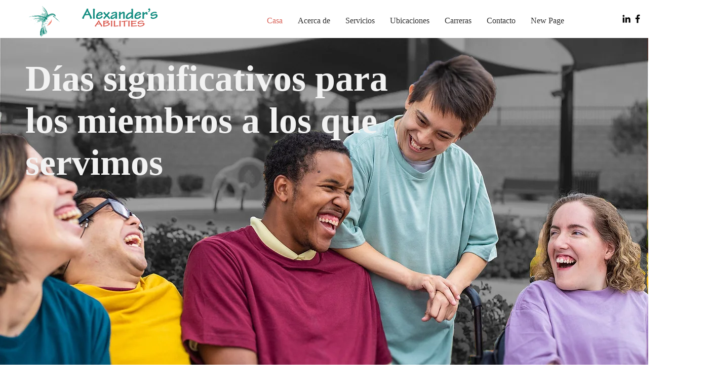

--- FILE ---
content_type: text/html; charset=UTF-8
request_url: https://es.alexandersabilities.com/
body_size: 250934
content:
<!DOCTYPE html>
<html lang="es">
<head>
  
  <!-- SEO Tags -->
  <title>Adult Day Treatment Program Arizona | Alexander's Abilities | Phoenix Metro Area</title>
  <meta name="description" content="Alexander's Abilities Inc. has been serving people with disabilities at their 5 convenient locations throughout the Phoenix valley for over 30 years. Our Day Treatment Programs (DTA) are for adults of all ability levels who are enrolled through the AZ Division of Developmental Disabilities."/>
  <link rel="canonical" href="https://es.alexandersabilities.com"/>
  <meta property="og:title" content="Adult Day Treatment Program Arizona | Alexander's Abilities | Phoenix Metro Area"/>
  <meta property="og:description" content="Offering goal-oriented day treatment (DTA) programs for adults with developmental disabilities throughout the Phoenix metro area, with an emphasis on community interaction, daily living skills and socialization.  "/>
  <meta property="og:image" content="https://static.wixstatic.com/media/144f01_490a4673e0d24178b61950f1f73fc0a9%7Emv2.jpg/v1/fit/w_2500,h_1330,al_c/144f01_490a4673e0d24178b61950f1f73fc0a9%7Emv2.jpg"/>
  <meta property="og:image:width" content="2500"/>
  <meta property="og:image:height" content="1330"/>
  <meta property="og:url" content="https://es.alexandersabilities.com"/>
  <meta property="og:site_name" content="AAI Website"/>
  <meta property="og:type" content="website"/>
  <script type="application/ld+json">{"@context":"https://schema.org/","@type":"LocalBusiness","name":"Alexander's Abilities","url":"https://es.alexandersabilities.com","image":"https://static.wixstatic.com/media/144f01_ca7f5d71c2314b868f648760bc2ce068~mv2.png","address":{"@type":"PostalAddress","addressCountry":"US","addressLocality":"Chandler","addressRegion":"AZ","postalCode":"85224-5900","streetAddress":"1347 North Alma School Road"},"telephone":"1-480-9647676"}</script>
  <link rel="alternate" href="https://www.alexandersabilities.com/" hreflang="x-default"/>
  <link rel="alternate" href="https://es.alexandersabilities.com/" hreflang="es-us"/>
  <link rel="alternate" href="https://www.alexandersabilities.com/" hreflang="en-us"/>
  <meta name="fb_admins_meta_tag" content="AlexandersAbilities"/>
  <meta name="google-site-verification" content="lGjMAC6TY06Uc5NI2Dq4p-H2jh8aGgl0zF-B90yrDxA"/>
  <meta property="fb:admins" content="AlexandersAbilities"/>
  <meta name="twitter:card" content="summary_large_image"/>
  <meta name="twitter:title" content="Adult Day Treatment Program Arizona | Alexander's Abilities | Phoenix Metro Area"/>
  <meta name="twitter:description" content="Offering goal-oriented day treatment (DTA) programs for adults with developmental disabilities throughout the Phoenix metro area, with an emphasis on community interaction, daily living skills and socialization.  "/>
  <meta name="twitter:image" content="https://static.wixstatic.com/media/144f01_490a4673e0d24178b61950f1f73fc0a9%7Emv2.jpg/v1/fit/w_2500,h_1330,al_c/144f01_490a4673e0d24178b61950f1f73fc0a9%7Emv2.jpg"/>

  
  <meta charset='utf-8'>
  <meta name="viewport" content="width=device-width, initial-scale=1" id="wixDesktopViewport" />
  <meta http-equiv="X-UA-Compatible" content="IE=edge">
  <meta name="generator" content="Wix.com Website Builder"/>

  <link rel="icon" sizes="192x192" href="https://static.wixstatic.com/media/144f01_dc5058ff6bc742b88bd13ad831433fd9%7Emv2.jpg/v1/fill/w_192%2Ch_192%2Clg_1%2Cusm_0.66_1.00_0.01/144f01_dc5058ff6bc742b88bd13ad831433fd9%7Emv2.jpg" type="image/jpeg"/>
  <link rel="shortcut icon" href="https://static.wixstatic.com/media/144f01_dc5058ff6bc742b88bd13ad831433fd9%7Emv2.jpg/v1/fill/w_192%2Ch_192%2Clg_1%2Cusm_0.66_1.00_0.01/144f01_dc5058ff6bc742b88bd13ad831433fd9%7Emv2.jpg" type="image/jpeg"/>
  <link rel="apple-touch-icon" href="https://static.wixstatic.com/media/144f01_dc5058ff6bc742b88bd13ad831433fd9%7Emv2.jpg/v1/fill/w_180%2Ch_180%2Clg_1%2Cusm_0.66_1.00_0.01/144f01_dc5058ff6bc742b88bd13ad831433fd9%7Emv2.jpg" type="image/jpeg"/>

  <!-- Safari Pinned Tab Icon -->
  <!-- <link rel="mask-icon" href="https://static.wixstatic.com/media/144f01_dc5058ff6bc742b88bd13ad831433fd9%7Emv2.jpg/v1/fill/w_192%2Ch_192%2Clg_1%2Cusm_0.66_1.00_0.01/144f01_dc5058ff6bc742b88bd13ad831433fd9%7Emv2.jpg"> -->

  <!-- Original trials -->
  


  <!-- Segmenter Polyfill -->
  <script>
    if (!window.Intl || !window.Intl.Segmenter) {
      (function() {
        var script = document.createElement('script');
        script.src = 'https://static.parastorage.com/unpkg/@formatjs/intl-segmenter@11.7.10/polyfill.iife.js';
        document.head.appendChild(script);
      })();
    }
  </script>

  <!-- Legacy Polyfills -->
  <script nomodule="" src="https://static.parastorage.com/unpkg/core-js-bundle@3.2.1/minified.js"></script>
  <script nomodule="" src="https://static.parastorage.com/unpkg/focus-within-polyfill@5.0.9/dist/focus-within-polyfill.js"></script>

  <!-- Performance API Polyfills -->
  <script>
  (function () {
    var noop = function noop() {};
    if ("performance" in window === false) {
      window.performance = {};
    }
    window.performance.mark = performance.mark || noop;
    window.performance.measure = performance.measure || noop;
    if ("now" in window.performance === false) {
      var nowOffset = Date.now();
      if (performance.timing && performance.timing.navigationStart) {
        nowOffset = performance.timing.navigationStart;
      }
      window.performance.now = function now() {
        return Date.now() - nowOffset;
      };
    }
  })();
  </script>

  <!-- Globals Definitions -->
  <script>
    (function () {
      var now = Date.now()
      window.initialTimestamps = {
        initialTimestamp: now,
        initialRequestTimestamp: Math.round(performance.timeOrigin ? performance.timeOrigin : now - performance.now())
      }

      window.thunderboltTag = "libs-releases-GA-local"
      window.thunderboltVersion = "1.16780.0"
    })();
  </script>

  <!-- Essential Viewer Model -->
  <script type="application/json" id="wix-essential-viewer-model">{"fleetConfig":{"fleetName":"thunderbolt-seo-renderer","type":"GA","code":0},"mode":{"qa":false,"enableTestApi":false,"debug":false,"ssrIndicator":false,"ssrOnly":false,"siteAssetsFallback":"enable","versionIndicator":false},"componentsLibrariesTopology":[{"artifactId":"editor-elements","namespace":"wixui","url":"https:\/\/static.parastorage.com\/services\/editor-elements\/1.14853.0"},{"artifactId":"editor-elements","namespace":"dsgnsys","url":"https:\/\/static.parastorage.com\/services\/editor-elements\/1.14853.0"}],"siteFeaturesConfigs":{"sessionManager":{"isRunningInDifferentSiteContext":false}},"language":{"userLanguage":"es"},"siteAssets":{"clientTopology":{"mediaRootUrl":"https:\/\/static.wixstatic.com","staticMediaUrl":"https:\/\/static.wixstatic.com\/media","moduleRepoUrl":"https:\/\/static.parastorage.com\/unpkg","fileRepoUrl":"https:\/\/static.parastorage.com\/services","viewerAppsUrl":"https:\/\/viewer-apps.parastorage.com","viewerAssetsUrl":"https:\/\/viewer-assets.parastorage.com","siteAssetsUrl":"https:\/\/siteassets.parastorage.com","pageJsonServerUrls":["https:\/\/pages.parastorage.com","https:\/\/staticorigin.wixstatic.com","https:\/\/es.alexandersabilities.com","https:\/\/fallback.wix.com\/wix-html-editor-pages-webapp\/page"],"pathOfTBModulesInFileRepoForFallback":"wix-thunderbolt\/dist\/"}},"siteFeatures":["accessibility","appMonitoring","assetsLoader","businessLogger","captcha","clickHandlerRegistrar","commonConfig","componentsLoader","componentsRegistry","consentPolicy","cookiesManager","cyclicTabbing","domSelectors","environmentWixCodeSdk","environment","locationWixCodeSdk","mpaNavigation","multilingual","navigationManager","navigationPhases","ooi","pages","panorama","renderer","reporter","router","scrollRestoration","seoWixCodeSdk","seo","sessionManager","siteMembersWixCodeSdk","siteMembers","siteScrollBlocker","siteWixCodeSdk","speculationRules","ssrCache","stores","structureApi","thunderboltInitializer","tpaCommons","translations","usedPlatformApis","warmupData","windowMessageRegistrar","windowWixCodeSdk","wixCustomElementComponent","wixEmbedsApi","componentsReact","platform"],"site":{"externalBaseUrl":"https:\/\/es.alexandersabilities.com","isSEO":true},"media":{"staticMediaUrl":"https:\/\/static.wixstatic.com\/media","mediaRootUrl":"https:\/\/static.wixstatic.com\/","staticVideoUrl":"https:\/\/video.wixstatic.com\/"},"requestUrl":"https:\/\/es.alexandersabilities.com\/","rollout":{"siteAssetsVersionsRollout":false,"isDACRollout":0,"isTBRollout":false},"commonConfig":{"brand":"wix","host":"VIEWER","bsi":"","consentPolicy":{},"consentPolicyHeader":{},"siteRevision":"266","renderingFlow":"NONE","language":"es","locale":"es-us"},"interactionSampleRatio":0.01,"dynamicModelUrl":"https:\/\/es.alexandersabilities.com\/_api\/v2\/dynamicmodel","accessTokensUrl":"https:\/\/es.alexandersabilities.com\/_api\/v1\/access-tokens","isExcludedFromSecurityExperiments":false,"experiments":{"specs.thunderbolt.hardenFetchAndXHR":true,"specs.thunderbolt.securityExperiments":true}}</script>
  <script>window.viewerModel = JSON.parse(document.getElementById('wix-essential-viewer-model').textContent)</script>

  <script>
    window.commonConfig = viewerModel.commonConfig
  </script>

  
  <!-- BEGIN handleAccessTokens bundle -->

  <script data-url="https://static.parastorage.com/services/wix-thunderbolt/dist/handleAccessTokens.inline.4f2f9a53.bundle.min.js">(()=>{"use strict";function e(e){let{context:o,property:r,value:n,enumerable:i=!0}=e,c=e.get,l=e.set;if(!r||void 0===n&&!c&&!l)return new Error("property and value are required");let a=o||globalThis,s=a?.[r],u={};if(void 0!==n)u.value=n;else{if(c){let e=t(c);e&&(u.get=e)}if(l){let e=t(l);e&&(u.set=e)}}let p={...u,enumerable:i||!1,configurable:!1};void 0!==n&&(p.writable=!1);try{Object.defineProperty(a,r,p)}catch(e){return e instanceof TypeError?s:e}return s}function t(e,t){return"function"==typeof e?e:!0===e?.async&&"function"==typeof e.func?t?async function(t){return e.func(t)}:async function(){return e.func()}:"function"==typeof e?.func?e.func:void 0}try{e({property:"strictDefine",value:e})}catch{}try{e({property:"defineStrictObject",value:r})}catch{}try{e({property:"defineStrictMethod",value:n})}catch{}var o=["toString","toLocaleString","valueOf","constructor","prototype"];function r(t){let{context:n,property:c,propertiesToExclude:l=[],skipPrototype:a=!1,hardenPrototypePropertiesToExclude:s=[]}=t;if(!c)return new Error("property is required");let u=(n||globalThis)[c],p={},f=i(n,c);u&&("object"==typeof u||"function"==typeof u)&&Reflect.ownKeys(u).forEach(t=>{if(!l.includes(t)&&!o.includes(t)){let o=i(u,t);if(o&&(o.writable||o.configurable)){let{value:r,get:n,set:i,enumerable:c=!1}=o,l={};void 0!==r?l.value=r:n?l.get=n:i&&(l.set=i);try{let o=e({context:u,property:t,...l,enumerable:c});p[t]=o}catch(e){if(!(e instanceof TypeError))throw e;try{p[t]=o.value||o.get||o.set}catch{}}}}});let d={originalObject:u,originalProperties:p};if(!a&&void 0!==u?.prototype){let e=r({context:u,property:"prototype",propertiesToExclude:s,skipPrototype:!0});e instanceof Error||(d.originalPrototype=e?.originalObject,d.originalPrototypeProperties=e?.originalProperties)}return e({context:n,property:c,value:u,enumerable:f?.enumerable}),d}function n(t,o){let r=(o||globalThis)[t],n=i(o||globalThis,t);return r&&n&&(n.writable||n.configurable)?(Object.freeze(r),e({context:globalThis,property:t,value:r})):r}function i(e,t){if(e&&t)try{return Reflect.getOwnPropertyDescriptor(e,t)}catch{return}}function c(e){if("string"!=typeof e)return e;try{return decodeURIComponent(e).toLowerCase().trim()}catch{return e.toLowerCase().trim()}}function l(e,t){let o="";if("string"==typeof e)o=e.split("=")[0]?.trim()||"";else{if(!e||"string"!=typeof e.name)return!1;o=e.name}return t.has(c(o)||"")}function a(e,t){let o;return o="string"==typeof e?e.split(";").map(e=>e.trim()).filter(e=>e.length>0):e||[],o.filter(e=>!l(e,t))}var s=null;function u(){return null===s&&(s=typeof Document>"u"?void 0:Object.getOwnPropertyDescriptor(Document.prototype,"cookie")),s}function p(t,o){if(!globalThis?.cookieStore)return;let r=globalThis.cookieStore.get.bind(globalThis.cookieStore),n=globalThis.cookieStore.getAll.bind(globalThis.cookieStore),i=globalThis.cookieStore.set.bind(globalThis.cookieStore),c=globalThis.cookieStore.delete.bind(globalThis.cookieStore);return e({context:globalThis.CookieStore.prototype,property:"get",value:async function(e){return l(("string"==typeof e?e:e.name)||"",t)?null:r.call(this,e)},enumerable:!0}),e({context:globalThis.CookieStore.prototype,property:"getAll",value:async function(){return a(await n.apply(this,Array.from(arguments)),t)},enumerable:!0}),e({context:globalThis.CookieStore.prototype,property:"set",value:async function(){let e=Array.from(arguments);if(!l(1===e.length?e[0].name:e[0],t))return i.apply(this,e);o&&console.warn(o)},enumerable:!0}),e({context:globalThis.CookieStore.prototype,property:"delete",value:async function(){let e=Array.from(arguments);if(!l(1===e.length?e[0].name:e[0],t))return c.apply(this,e)},enumerable:!0}),e({context:globalThis.cookieStore,property:"prototype",value:globalThis.CookieStore.prototype,enumerable:!1}),e({context:globalThis,property:"cookieStore",value:globalThis.cookieStore,enumerable:!0}),{get:r,getAll:n,set:i,delete:c}}var f=["TextEncoder","TextDecoder","XMLHttpRequestEventTarget","EventTarget","URL","JSON","Reflect","Object","Array","Map","Set","WeakMap","WeakSet","Promise","Symbol","Error"],d=["addEventListener","removeEventListener","dispatchEvent","encodeURI","encodeURIComponent","decodeURI","decodeURIComponent"];const y=(e,t)=>{try{const o=t?t.get.call(document):document.cookie;return o.split(";").map(e=>e.trim()).filter(t=>t?.startsWith(e))[0]?.split("=")[1]}catch(e){return""}},g=(e="",t="",o="/")=>`${e}=; ${t?`domain=${t};`:""} max-age=0; path=${o}; expires=Thu, 01 Jan 1970 00:00:01 GMT`;function m(){(function(){if("undefined"!=typeof window){const e=performance.getEntriesByType("navigation")[0];return"back_forward"===(e?.type||"")}return!1})()&&function(){const{counter:e}=function(){const e=b("getItem");if(e){const[t,o]=e.split("-"),r=o?parseInt(o,10):0;if(r>=3){const e=t?Number(t):0;if(Date.now()-e>6e4)return{counter:0}}return{counter:r}}return{counter:0}}();e<3?(!function(e=1){b("setItem",`${Date.now()}-${e}`)}(e+1),window.location.reload()):console.error("ATS: Max reload attempts reached")}()}function b(e,t){try{return sessionStorage[e]("reload",t||"")}catch(e){console.error("ATS: Error calling sessionStorage:",e)}}const h="client-session-bind",v="sec-fetch-unsupported",{experiments:w}=window.viewerModel,T=[h,"client-binding",v,"svSession","smSession","server-session-bind","wixSession2","wixSession3"].map(e=>e.toLowerCase()),{cookie:S}=function(t,o){let r=new Set(t);return e({context:document,property:"cookie",set:{func:e=>function(e,t,o,r){let n=u(),i=c(t.split(";")[0]||"")||"";[...o].every(e=>!i.startsWith(e.toLowerCase()))&&n?.set?n.set.call(e,t):r&&console.warn(r)}(document,e,r,o)},get:{func:()=>function(e,t){let o=u();if(!o?.get)throw new Error("Cookie descriptor or getter not available");return a(o.get.call(e),t).join("; ")}(document,r)},enumerable:!0}),{cookieStore:p(r,o),cookie:u()}}(T),k="tbReady",x="security_overrideGlobals",{experiments:E,siteFeaturesConfigs:C,accessTokensUrl:P}=window.viewerModel,R=P,M={},O=(()=>{const e=y(h,S);if(w["specs.thunderbolt.browserCacheReload"]){y(v,S)||e?b("removeItem"):m()}return(()=>{const e=g(h),t=g(h,location.hostname);S.set.call(document,e),S.set.call(document,t)})(),e})();O&&(M["client-binding"]=O);const D=fetch;addEventListener(k,function e(t){const{logger:o}=t.detail;try{window.tb.init({fetch:D,fetchHeaders:M})}catch(e){const t=new Error("TB003");o.meter(`${x}_${t.message}`,{paramsOverrides:{errorType:x,eventString:t.message}}),window?.viewerModel?.mode.debug&&console.error(e)}finally{removeEventListener(k,e)}}),E["specs.thunderbolt.hardenFetchAndXHR"]||(window.fetchDynamicModel=()=>C.sessionManager.isRunningInDifferentSiteContext?Promise.resolve({}):fetch(R,{credentials:"same-origin",headers:M}).then(function(e){if(!e.ok)throw new Error(`[${e.status}]${e.statusText}`);return e.json()}),window.dynamicModelPromise=window.fetchDynamicModel())})();
//# sourceMappingURL=https://static.parastorage.com/services/wix-thunderbolt/dist/handleAccessTokens.inline.4f2f9a53.bundle.min.js.map</script>

<!-- END handleAccessTokens bundle -->

<!-- BEGIN overrideGlobals bundle -->

<script data-url="https://static.parastorage.com/services/wix-thunderbolt/dist/overrideGlobals.inline.ec13bfcf.bundle.min.js">(()=>{"use strict";function e(e){let{context:r,property:o,value:n,enumerable:i=!0}=e,c=e.get,a=e.set;if(!o||void 0===n&&!c&&!a)return new Error("property and value are required");let l=r||globalThis,u=l?.[o],s={};if(void 0!==n)s.value=n;else{if(c){let e=t(c);e&&(s.get=e)}if(a){let e=t(a);e&&(s.set=e)}}let p={...s,enumerable:i||!1,configurable:!1};void 0!==n&&(p.writable=!1);try{Object.defineProperty(l,o,p)}catch(e){return e instanceof TypeError?u:e}return u}function t(e,t){return"function"==typeof e?e:!0===e?.async&&"function"==typeof e.func?t?async function(t){return e.func(t)}:async function(){return e.func()}:"function"==typeof e?.func?e.func:void 0}try{e({property:"strictDefine",value:e})}catch{}try{e({property:"defineStrictObject",value:o})}catch{}try{e({property:"defineStrictMethod",value:n})}catch{}var r=["toString","toLocaleString","valueOf","constructor","prototype"];function o(t){let{context:n,property:c,propertiesToExclude:a=[],skipPrototype:l=!1,hardenPrototypePropertiesToExclude:u=[]}=t;if(!c)return new Error("property is required");let s=(n||globalThis)[c],p={},f=i(n,c);s&&("object"==typeof s||"function"==typeof s)&&Reflect.ownKeys(s).forEach(t=>{if(!a.includes(t)&&!r.includes(t)){let r=i(s,t);if(r&&(r.writable||r.configurable)){let{value:o,get:n,set:i,enumerable:c=!1}=r,a={};void 0!==o?a.value=o:n?a.get=n:i&&(a.set=i);try{let r=e({context:s,property:t,...a,enumerable:c});p[t]=r}catch(e){if(!(e instanceof TypeError))throw e;try{p[t]=r.value||r.get||r.set}catch{}}}}});let d={originalObject:s,originalProperties:p};if(!l&&void 0!==s?.prototype){let e=o({context:s,property:"prototype",propertiesToExclude:u,skipPrototype:!0});e instanceof Error||(d.originalPrototype=e?.originalObject,d.originalPrototypeProperties=e?.originalProperties)}return e({context:n,property:c,value:s,enumerable:f?.enumerable}),d}function n(t,r){let o=(r||globalThis)[t],n=i(r||globalThis,t);return o&&n&&(n.writable||n.configurable)?(Object.freeze(o),e({context:globalThis,property:t,value:o})):o}function i(e,t){if(e&&t)try{return Reflect.getOwnPropertyDescriptor(e,t)}catch{return}}function c(e){if("string"!=typeof e)return e;try{return decodeURIComponent(e).toLowerCase().trim()}catch{return e.toLowerCase().trim()}}function a(e,t){return e instanceof Headers?e.forEach((r,o)=>{l(o,t)||e.delete(o)}):Object.keys(e).forEach(r=>{l(r,t)||delete e[r]}),e}function l(e,t){return!t.has(c(e)||"")}function u(e,t){let r=!0,o=function(e){let t,r;if(globalThis.Request&&e instanceof Request)t=e.url;else{if("function"!=typeof e?.toString)throw new Error("Unsupported type for url");t=e.toString()}try{return new URL(t).pathname}catch{return r=t.replace(/#.+/gi,"").split("?").shift(),r.startsWith("/")?r:`/${r}`}}(e),n=c(o);return n&&t.some(e=>n.includes(e))&&(r=!1),r}function s(t,r,o){let n=fetch,i=XMLHttpRequest,c=new Set(r);function s(){let e=new i,r=e.open,n=e.setRequestHeader;return e.open=function(){let n=Array.from(arguments),i=n[1];if(n.length<2||u(i,t))return r.apply(e,n);throw new Error(o||`Request not allowed for path ${i}`)},e.setRequestHeader=function(t,r){l(decodeURIComponent(t),c)&&n.call(e,t,r)},e}return e({property:"fetch",value:function(){let e=function(e,t){return globalThis.Request&&e[0]instanceof Request&&e[0]?.headers?a(e[0].headers,t):e[1]?.headers&&a(e[1].headers,t),e}(arguments,c);return u(arguments[0],t)?n.apply(globalThis,Array.from(e)):new Promise((e,t)=>{t(new Error(o||`Request not allowed for path ${arguments[0]}`))})},enumerable:!0}),e({property:"XMLHttpRequest",value:s,enumerable:!0}),Object.keys(i).forEach(e=>{s[e]=i[e]}),{fetch:n,XMLHttpRequest:i}}var p=["TextEncoder","TextDecoder","XMLHttpRequestEventTarget","EventTarget","URL","JSON","Reflect","Object","Array","Map","Set","WeakMap","WeakSet","Promise","Symbol","Error"],f=["addEventListener","removeEventListener","dispatchEvent","encodeURI","encodeURIComponent","decodeURI","decodeURIComponent"];const d=function(){let t=globalThis.open,r=document.open;function o(e,r,o){let n="string"!=typeof e,i=t.call(window,e,r,o);return n||e&&function(e){return e.startsWith("//")&&/(?:[a-z0-9](?:[a-z0-9-]{0,61}[a-z0-9])?\.)+[a-z0-9][a-z0-9-]{0,61}[a-z0-9]/g.test(`${location.protocol}:${e}`)&&(e=`${location.protocol}${e}`),!e.startsWith("http")||new URL(e).hostname===location.hostname}(e)?{}:i}return e({property:"open",value:o,context:globalThis,enumerable:!0}),e({property:"open",value:function(e,t,n){return e?o(e,t,n):r.call(document,e||"",t||"",n||"")},context:document,enumerable:!0}),{open:t,documentOpen:r}},y=function(){let t=document.createElement,r=Element.prototype.setAttribute,o=Element.prototype.setAttributeNS;return e({property:"createElement",context:document,value:function(n,i){let a=t.call(document,n,i);if("iframe"===c(n)){e({property:"srcdoc",context:a,get:()=>"",set:()=>{console.warn("`srcdoc` is not allowed in iframe elements.")}});let t=function(e,t){"srcdoc"!==e.toLowerCase()?r.call(a,e,t):console.warn("`srcdoc` attribute is not allowed to be set.")},n=function(e,t,r){"srcdoc"!==t.toLowerCase()?o.call(a,e,t,r):console.warn("`srcdoc` attribute is not allowed to be set.")};a.setAttribute=t,a.setAttributeNS=n}return a},enumerable:!0}),{createElement:t,setAttribute:r,setAttributeNS:o}},m=["client-binding"],b=["/_api/v1/access-tokens","/_api/v2/dynamicmodel","/_api/one-app-session-web/v3/businesses"],h=function(){let t=setTimeout,r=setInterval;return o("setTimeout",0,globalThis),o("setInterval",0,globalThis),{setTimeout:t,setInterval:r};function o(t,r,o){let n=o||globalThis,i=n[t];if(!i||"function"!=typeof i)throw new Error(`Function ${t} not found or is not a function`);e({property:t,value:function(){let e=Array.from(arguments);if("string"!=typeof e[r])return i.apply(n,e);console.warn(`Calling ${t} with a String Argument at index ${r} is not allowed`)},context:o,enumerable:!0})}},v=function(){if(navigator&&"serviceWorker"in navigator){let t=navigator.serviceWorker.register;return e({context:navigator.serviceWorker,property:"register",value:function(){console.log("Service worker registration is not allowed")},enumerable:!0}),{register:t}}return{}};performance.mark("overrideGlobals started");const{isExcludedFromSecurityExperiments:g,experiments:w}=window.viewerModel,E=!g&&w["specs.thunderbolt.securityExperiments"];try{d(),E&&y(),w["specs.thunderbolt.hardenFetchAndXHR"]&&E&&s(b,m),v(),(e=>{let t=[],r=[];r=r.concat(["TextEncoder","TextDecoder"]),e&&(r=r.concat(["XMLHttpRequestEventTarget","EventTarget"])),r=r.concat(["URL","JSON"]),e&&(t=t.concat(["addEventListener","removeEventListener"])),t=t.concat(["encodeURI","encodeURIComponent","decodeURI","decodeURIComponent"]),r=r.concat(["String","Number"]),e&&r.push("Object"),r=r.concat(["Reflect"]),t.forEach(e=>{n(e),["addEventListener","removeEventListener"].includes(e)&&n(e,document)}),r.forEach(e=>{o({property:e})})})(E),E&&h()}catch(e){window?.viewerModel?.mode.debug&&console.error(e);const t=new Error("TB006");window.fedops?.reportError(t,"security_overrideGlobals"),window.Sentry?window.Sentry.captureException(t):globalThis.defineStrictProperty("sentryBuffer",[t],window,!1)}performance.mark("overrideGlobals ended")})();
//# sourceMappingURL=https://static.parastorage.com/services/wix-thunderbolt/dist/overrideGlobals.inline.ec13bfcf.bundle.min.js.map</script>

<!-- END overrideGlobals bundle -->


  
  <script>
    window.commonConfig = viewerModel.commonConfig

	
  </script>

  <!-- Initial CSS -->
  <style data-url="https://static.parastorage.com/services/wix-thunderbolt/dist/main.347af09f.min.css">@keyframes slide-horizontal-new{0%{transform:translateX(100%)}}@keyframes slide-horizontal-old{80%{opacity:1}to{opacity:0;transform:translateX(-100%)}}@keyframes slide-vertical-new{0%{transform:translateY(-100%)}}@keyframes slide-vertical-old{80%{opacity:1}to{opacity:0;transform:translateY(100%)}}@keyframes out-in-new{0%{opacity:0}}@keyframes out-in-old{to{opacity:0}}:root:active-view-transition{view-transition-name:none}::view-transition{pointer-events:none}:root:active-view-transition::view-transition-new(page-group),:root:active-view-transition::view-transition-old(page-group){animation-duration:.6s;cursor:wait;pointer-events:all}:root:active-view-transition-type(SlideHorizontal)::view-transition-old(page-group){animation:slide-horizontal-old .6s cubic-bezier(.83,0,.17,1) forwards;mix-blend-mode:normal}:root:active-view-transition-type(SlideHorizontal)::view-transition-new(page-group){animation:slide-horizontal-new .6s cubic-bezier(.83,0,.17,1) backwards;mix-blend-mode:normal}:root:active-view-transition-type(SlideVertical)::view-transition-old(page-group){animation:slide-vertical-old .6s cubic-bezier(.83,0,.17,1) forwards;mix-blend-mode:normal}:root:active-view-transition-type(SlideVertical)::view-transition-new(page-group){animation:slide-vertical-new .6s cubic-bezier(.83,0,.17,1) backwards;mix-blend-mode:normal}:root:active-view-transition-type(OutIn)::view-transition-old(page-group){animation:out-in-old .35s cubic-bezier(.22,1,.36,1) forwards}:root:active-view-transition-type(OutIn)::view-transition-new(page-group){animation:out-in-new .35s cubic-bezier(.64,0,.78,0) .35s backwards}@media(prefers-reduced-motion:reduce){::view-transition-group(*),::view-transition-new(*),::view-transition-old(*){animation:none!important}}body,html{background:transparent;border:0;margin:0;outline:0;padding:0;vertical-align:baseline}body{--scrollbar-width:0px;font-family:Arial,Helvetica,sans-serif;font-size:10px}body,html{height:100%}body{overflow-x:auto;overflow-y:scroll}body:not(.responsive) #site-root{min-width:var(--site-width);width:100%}body:not([data-js-loaded]) [data-hide-prejs]{visibility:hidden}interact-element{display:contents}#SITE_CONTAINER{position:relative}:root{--one-unit:1vw;--section-max-width:9999px;--spx-stopper-max:9999px;--spx-stopper-min:0px;--browser-zoom:1}@supports(-webkit-appearance:none) and (stroke-color:transparent){:root{--safari-sticky-fix:opacity;--experimental-safari-sticky-fix:translateZ(0)}}@supports(container-type:inline-size){:root{--one-unit:1cqw}}[id^=oldHoverBox-]{mix-blend-mode:plus-lighter;transition:opacity .5s ease,visibility .5s ease}[data-mesh-id$=inlineContent-gridContainer]:has(>[id^=oldHoverBox-]){isolation:isolate}</style>
<style data-url="https://static.parastorage.com/services/wix-thunderbolt/dist/main.renderer.9cb0985f.min.css">a,abbr,acronym,address,applet,b,big,blockquote,button,caption,center,cite,code,dd,del,dfn,div,dl,dt,em,fieldset,font,footer,form,h1,h2,h3,h4,h5,h6,header,i,iframe,img,ins,kbd,label,legend,li,nav,object,ol,p,pre,q,s,samp,section,small,span,strike,strong,sub,sup,table,tbody,td,tfoot,th,thead,title,tr,tt,u,ul,var{background:transparent;border:0;margin:0;outline:0;padding:0;vertical-align:baseline}input,select,textarea{box-sizing:border-box;font-family:Helvetica,Arial,sans-serif}ol,ul{list-style:none}blockquote,q{quotes:none}ins{text-decoration:none}del{text-decoration:line-through}table{border-collapse:collapse;border-spacing:0}a{cursor:pointer;text-decoration:none}.testStyles{overflow-y:hidden}.reset-button{-webkit-appearance:none;background:none;border:0;color:inherit;font:inherit;line-height:normal;outline:0;overflow:visible;padding:0;-webkit-user-select:none;-moz-user-select:none;-ms-user-select:none}:focus{outline:none}body.device-mobile-optimized:not(.disable-site-overflow){overflow-x:hidden;overflow-y:scroll}body.device-mobile-optimized:not(.responsive) #SITE_CONTAINER{margin-left:auto;margin-right:auto;overflow-x:visible;position:relative;width:320px}body.device-mobile-optimized:not(.responsive):not(.blockSiteScrolling) #SITE_CONTAINER{margin-top:0}body.device-mobile-optimized>*{max-width:100%!important}body.device-mobile-optimized #site-root{overflow-x:hidden;overflow-y:hidden}@supports(overflow:clip){body.device-mobile-optimized #site-root{overflow-x:clip;overflow-y:clip}}body.device-mobile-non-optimized #SITE_CONTAINER #site-root{overflow-x:clip;overflow-y:clip}body.device-mobile-non-optimized.fullScreenMode{background-color:#5f6360}body.device-mobile-non-optimized.fullScreenMode #MOBILE_ACTIONS_MENU,body.device-mobile-non-optimized.fullScreenMode #SITE_BACKGROUND,body.device-mobile-non-optimized.fullScreenMode #site-root,body.fullScreenMode #WIX_ADS{visibility:hidden}body.fullScreenMode{overflow-x:hidden!important;overflow-y:hidden!important}body.fullScreenMode.device-mobile-optimized #TINY_MENU{opacity:0;pointer-events:none}body.fullScreenMode-scrollable.device-mobile-optimized{overflow-x:hidden!important;overflow-y:auto!important}body.fullScreenMode-scrollable.device-mobile-optimized #masterPage,body.fullScreenMode-scrollable.device-mobile-optimized #site-root{overflow-x:hidden!important;overflow-y:hidden!important}body.fullScreenMode-scrollable.device-mobile-optimized #SITE_BACKGROUND,body.fullScreenMode-scrollable.device-mobile-optimized #masterPage{height:auto!important}body.fullScreenMode-scrollable.device-mobile-optimized #masterPage.mesh-layout{height:0!important}body.blockSiteScrolling,body.siteScrollingBlocked{position:fixed;width:100%}body.blockSiteScrolling #SITE_CONTAINER{margin-top:calc(var(--blocked-site-scroll-margin-top)*-1)}#site-root{margin:0 auto;min-height:100%;position:relative;top:var(--wix-ads-height)}#site-root img:not([src]){visibility:hidden}#site-root svg img:not([src]){visibility:visible}.auto-generated-link{color:inherit}#SCROLL_TO_BOTTOM,#SCROLL_TO_TOP{height:0}.has-click-trigger{cursor:pointer}.fullScreenOverlay{bottom:0;display:flex;justify-content:center;left:0;overflow-y:hidden;position:fixed;right:0;top:-60px;z-index:1005}.fullScreenOverlay>.fullScreenOverlayContent{bottom:0;left:0;margin:0 auto;overflow:hidden;position:absolute;right:0;top:60px;transform:translateZ(0)}[data-mesh-id$=centeredContent],[data-mesh-id$=form],[data-mesh-id$=inlineContent]{pointer-events:none;position:relative}[data-mesh-id$=-gridWrapper],[data-mesh-id$=-rotated-wrapper]{pointer-events:none}[data-mesh-id$=-gridContainer]>*,[data-mesh-id$=-rotated-wrapper]>*,[data-mesh-id$=inlineContent]>:not([data-mesh-id$=-gridContainer]){pointer-events:auto}.device-mobile-optimized #masterPage.mesh-layout #SOSP_CONTAINER_CUSTOM_ID{grid-area:2/1/3/2;-ms-grid-row:2;position:relative}#masterPage.mesh-layout{-ms-grid-rows:max-content max-content min-content max-content;-ms-grid-columns:100%;align-items:start;display:-ms-grid;display:grid;grid-template-columns:100%;grid-template-rows:max-content max-content min-content max-content;justify-content:stretch}#masterPage.mesh-layout #PAGES_CONTAINER,#masterPage.mesh-layout #SITE_FOOTER-placeholder,#masterPage.mesh-layout #SITE_FOOTER_WRAPPER,#masterPage.mesh-layout #SITE_HEADER-placeholder,#masterPage.mesh-layout #SITE_HEADER_WRAPPER,#masterPage.mesh-layout #SOSP_CONTAINER_CUSTOM_ID[data-state~=mobileView],#masterPage.mesh-layout #soapAfterPagesContainer,#masterPage.mesh-layout #soapBeforePagesContainer{-ms-grid-row-align:start;-ms-grid-column-align:start;-ms-grid-column:1}#masterPage.mesh-layout #SITE_HEADER-placeholder,#masterPage.mesh-layout #SITE_HEADER_WRAPPER{grid-area:1/1/2/2;-ms-grid-row:1}#masterPage.mesh-layout #PAGES_CONTAINER,#masterPage.mesh-layout #soapAfterPagesContainer,#masterPage.mesh-layout #soapBeforePagesContainer{grid-area:3/1/4/2;-ms-grid-row:3}#masterPage.mesh-layout #soapAfterPagesContainer,#masterPage.mesh-layout #soapBeforePagesContainer{width:100%}#masterPage.mesh-layout #PAGES_CONTAINER{align-self:stretch}#masterPage.mesh-layout main#PAGES_CONTAINER{display:block}#masterPage.mesh-layout #SITE_FOOTER-placeholder,#masterPage.mesh-layout #SITE_FOOTER_WRAPPER{grid-area:4/1/5/2;-ms-grid-row:4}#masterPage.mesh-layout #SITE_PAGES,#masterPage.mesh-layout [data-mesh-id=PAGES_CONTAINERcenteredContent],#masterPage.mesh-layout [data-mesh-id=PAGES_CONTAINERinlineContent]{height:100%}#masterPage.mesh-layout.desktop>*{width:100%}#masterPage.mesh-layout #PAGES_CONTAINER,#masterPage.mesh-layout #SITE_FOOTER,#masterPage.mesh-layout #SITE_FOOTER_WRAPPER,#masterPage.mesh-layout #SITE_HEADER,#masterPage.mesh-layout #SITE_HEADER_WRAPPER,#masterPage.mesh-layout #SITE_PAGES,#masterPage.mesh-layout #masterPageinlineContent{position:relative}#masterPage.mesh-layout #SITE_HEADER{grid-area:1/1/2/2}#masterPage.mesh-layout #SITE_FOOTER{grid-area:4/1/5/2}#masterPage.mesh-layout.overflow-x-clip #SITE_FOOTER,#masterPage.mesh-layout.overflow-x-clip #SITE_HEADER{overflow-x:clip}[data-z-counter]{z-index:0}[data-z-counter="0"]{z-index:auto}.wixSiteProperties{-webkit-font-smoothing:antialiased;-moz-osx-font-smoothing:grayscale}:root{--wst-button-color-fill-primary:rgb(var(--color_48));--wst-button-color-border-primary:rgb(var(--color_49));--wst-button-color-text-primary:rgb(var(--color_50));--wst-button-color-fill-primary-hover:rgb(var(--color_51));--wst-button-color-border-primary-hover:rgb(var(--color_52));--wst-button-color-text-primary-hover:rgb(var(--color_53));--wst-button-color-fill-primary-disabled:rgb(var(--color_54));--wst-button-color-border-primary-disabled:rgb(var(--color_55));--wst-button-color-text-primary-disabled:rgb(var(--color_56));--wst-button-color-fill-secondary:rgb(var(--color_57));--wst-button-color-border-secondary:rgb(var(--color_58));--wst-button-color-text-secondary:rgb(var(--color_59));--wst-button-color-fill-secondary-hover:rgb(var(--color_60));--wst-button-color-border-secondary-hover:rgb(var(--color_61));--wst-button-color-text-secondary-hover:rgb(var(--color_62));--wst-button-color-fill-secondary-disabled:rgb(var(--color_63));--wst-button-color-border-secondary-disabled:rgb(var(--color_64));--wst-button-color-text-secondary-disabled:rgb(var(--color_65));--wst-color-fill-base-1:rgb(var(--color_36));--wst-color-fill-base-2:rgb(var(--color_37));--wst-color-fill-base-shade-1:rgb(var(--color_38));--wst-color-fill-base-shade-2:rgb(var(--color_39));--wst-color-fill-base-shade-3:rgb(var(--color_40));--wst-color-fill-accent-1:rgb(var(--color_41));--wst-color-fill-accent-2:rgb(var(--color_42));--wst-color-fill-accent-3:rgb(var(--color_43));--wst-color-fill-accent-4:rgb(var(--color_44));--wst-color-fill-background-primary:rgb(var(--color_11));--wst-color-fill-background-secondary:rgb(var(--color_12));--wst-color-text-primary:rgb(var(--color_15));--wst-color-text-secondary:rgb(var(--color_14));--wst-color-action:rgb(var(--color_18));--wst-color-disabled:rgb(var(--color_39));--wst-color-title:rgb(var(--color_45));--wst-color-subtitle:rgb(var(--color_46));--wst-color-line:rgb(var(--color_47));--wst-font-style-h2:var(--font_2);--wst-font-style-h3:var(--font_3);--wst-font-style-h4:var(--font_4);--wst-font-style-h5:var(--font_5);--wst-font-style-h6:var(--font_6);--wst-font-style-body-large:var(--font_7);--wst-font-style-body-medium:var(--font_8);--wst-font-style-body-small:var(--font_9);--wst-font-style-body-x-small:var(--font_10);--wst-color-custom-1:rgb(var(--color_13));--wst-color-custom-2:rgb(var(--color_16));--wst-color-custom-3:rgb(var(--color_17));--wst-color-custom-4:rgb(var(--color_19));--wst-color-custom-5:rgb(var(--color_20));--wst-color-custom-6:rgb(var(--color_21));--wst-color-custom-7:rgb(var(--color_22));--wst-color-custom-8:rgb(var(--color_23));--wst-color-custom-9:rgb(var(--color_24));--wst-color-custom-10:rgb(var(--color_25));--wst-color-custom-11:rgb(var(--color_26));--wst-color-custom-12:rgb(var(--color_27));--wst-color-custom-13:rgb(var(--color_28));--wst-color-custom-14:rgb(var(--color_29));--wst-color-custom-15:rgb(var(--color_30));--wst-color-custom-16:rgb(var(--color_31));--wst-color-custom-17:rgb(var(--color_32));--wst-color-custom-18:rgb(var(--color_33));--wst-color-custom-19:rgb(var(--color_34));--wst-color-custom-20:rgb(var(--color_35))}.wix-presets-wrapper{display:contents}</style>

  <meta name="format-detection" content="telephone=no">
  <meta name="skype_toolbar" content="skype_toolbar_parser_compatible">
  
  

  

  

  <!-- head performance data start -->
  
  <!-- head performance data end -->
  

    


    
<style data-href="https://static.parastorage.com/services/editor-elements-library/dist/thunderbolt/rb_wixui.thunderbolt_bootstrap.a1b00b19.min.css">.cwL6XW{cursor:pointer}.sNF2R0{opacity:0}.hLoBV3{transition:opacity var(--transition-duration) cubic-bezier(.37,0,.63,1)}.Rdf41z,.hLoBV3{opacity:1}.ftlZWo{transition:opacity var(--transition-duration) cubic-bezier(.37,0,.63,1)}.ATGlOr,.ftlZWo{opacity:0}.KQSXD0{transition:opacity var(--transition-duration) cubic-bezier(.64,0,.78,0)}.KQSXD0,.pagQKE{opacity:1}._6zG5H{opacity:0;transition:opacity var(--transition-duration) cubic-bezier(.22,1,.36,1)}.BB49uC{transform:translateX(100%)}.j9xE1V{transition:transform var(--transition-duration) cubic-bezier(.87,0,.13,1)}.ICs7Rs,.j9xE1V{transform:translateX(0)}.DxijZJ{transition:transform var(--transition-duration) cubic-bezier(.87,0,.13,1)}.B5kjYq,.DxijZJ{transform:translateX(-100%)}.cJijIV{transition:transform var(--transition-duration) cubic-bezier(.87,0,.13,1)}.cJijIV,.hOxaWM{transform:translateX(0)}.T9p3fN{transform:translateX(100%);transition:transform var(--transition-duration) cubic-bezier(.87,0,.13,1)}.qDxYJm{transform:translateY(100%)}.aA9V0P{transition:transform var(--transition-duration) cubic-bezier(.87,0,.13,1)}.YPXPAS,.aA9V0P{transform:translateY(0)}.Xf2zsA{transition:transform var(--transition-duration) cubic-bezier(.87,0,.13,1)}.Xf2zsA,.y7Kt7s{transform:translateY(-100%)}.EeUgMu{transition:transform var(--transition-duration) cubic-bezier(.87,0,.13,1)}.EeUgMu,.fdHrtm{transform:translateY(0)}.WIFaG4{transform:translateY(100%);transition:transform var(--transition-duration) cubic-bezier(.87,0,.13,1)}body:not(.responsive) .JsJXaX{overflow-x:clip}:root:active-view-transition .JsJXaX{view-transition-name:page-group}.AnQkDU{display:grid;grid-template-columns:1fr;grid-template-rows:1fr;height:100%}.AnQkDU>div{align-self:stretch!important;grid-area:1/1/2/2;justify-self:stretch!important}.StylableButton2545352419__root{-archetype:box;border:none;box-sizing:border-box;cursor:pointer;display:block;height:100%;min-height:10px;min-width:10px;padding:0;touch-action:manipulation;width:100%}.StylableButton2545352419__root[disabled]{pointer-events:none}.StylableButton2545352419__root:not(:hover):not([disabled]).StylableButton2545352419--hasBackgroundColor{background-color:var(--corvid-background-color)!important}.StylableButton2545352419__root:hover:not([disabled]).StylableButton2545352419--hasHoverBackgroundColor{background-color:var(--corvid-hover-background-color)!important}.StylableButton2545352419__root:not(:hover)[disabled].StylableButton2545352419--hasDisabledBackgroundColor{background-color:var(--corvid-disabled-background-color)!important}.StylableButton2545352419__root:not(:hover):not([disabled]).StylableButton2545352419--hasBorderColor{border-color:var(--corvid-border-color)!important}.StylableButton2545352419__root:hover:not([disabled]).StylableButton2545352419--hasHoverBorderColor{border-color:var(--corvid-hover-border-color)!important}.StylableButton2545352419__root:not(:hover)[disabled].StylableButton2545352419--hasDisabledBorderColor{border-color:var(--corvid-disabled-border-color)!important}.StylableButton2545352419__root.StylableButton2545352419--hasBorderRadius{border-radius:var(--corvid-border-radius)!important}.StylableButton2545352419__root.StylableButton2545352419--hasBorderWidth{border-width:var(--corvid-border-width)!important}.StylableButton2545352419__root:not(:hover):not([disabled]).StylableButton2545352419--hasColor,.StylableButton2545352419__root:not(:hover):not([disabled]).StylableButton2545352419--hasColor .StylableButton2545352419__label{color:var(--corvid-color)!important}.StylableButton2545352419__root:hover:not([disabled]).StylableButton2545352419--hasHoverColor,.StylableButton2545352419__root:hover:not([disabled]).StylableButton2545352419--hasHoverColor .StylableButton2545352419__label{color:var(--corvid-hover-color)!important}.StylableButton2545352419__root:not(:hover)[disabled].StylableButton2545352419--hasDisabledColor,.StylableButton2545352419__root:not(:hover)[disabled].StylableButton2545352419--hasDisabledColor .StylableButton2545352419__label{color:var(--corvid-disabled-color)!important}.StylableButton2545352419__link{-archetype:box;box-sizing:border-box;color:#000;text-decoration:none}.StylableButton2545352419__container{align-items:center;display:flex;flex-basis:auto;flex-direction:row;flex-grow:1;height:100%;justify-content:center;overflow:hidden;transition:all .2s ease,visibility 0s;width:100%}.StylableButton2545352419__label{-archetype:text;-controller-part-type:LayoutChildDisplayDropdown,LayoutFlexChildSpacing(first);max-width:100%;min-width:1.8em;overflow:hidden;text-align:center;text-overflow:ellipsis;transition:inherit;white-space:nowrap}.StylableButton2545352419__root.StylableButton2545352419--isMaxContent .StylableButton2545352419__label{text-overflow:unset}.StylableButton2545352419__root.StylableButton2545352419--isWrapText .StylableButton2545352419__label{min-width:10px;overflow-wrap:break-word;white-space:break-spaces;word-break:break-word}.StylableButton2545352419__icon{-archetype:icon;-controller-part-type:LayoutChildDisplayDropdown,LayoutFlexChildSpacing(last);flex-shrink:0;height:50px;min-width:1px;transition:inherit}.StylableButton2545352419__icon.StylableButton2545352419--override{display:block!important}.StylableButton2545352419__icon svg,.StylableButton2545352419__icon>span{display:flex;height:inherit;width:inherit}.StylableButton2545352419__root:not(:hover):not([disalbed]).StylableButton2545352419--hasIconColor .StylableButton2545352419__icon svg{fill:var(--corvid-icon-color)!important;stroke:var(--corvid-icon-color)!important}.StylableButton2545352419__root:hover:not([disabled]).StylableButton2545352419--hasHoverIconColor .StylableButton2545352419__icon svg{fill:var(--corvid-hover-icon-color)!important;stroke:var(--corvid-hover-icon-color)!important}.StylableButton2545352419__root:not(:hover)[disabled].StylableButton2545352419--hasDisabledIconColor .StylableButton2545352419__icon svg{fill:var(--corvid-disabled-icon-color)!important;stroke:var(--corvid-disabled-icon-color)!important}.aeyn4z{bottom:0;left:0;position:absolute;right:0;top:0}.qQrFOK{cursor:pointer}.VDJedC{-webkit-tap-highlight-color:rgba(0,0,0,0);fill:var(--corvid-fill-color,var(--fill));fill-opacity:var(--fill-opacity);stroke:var(--corvid-stroke-color,var(--stroke));stroke-opacity:var(--stroke-opacity);stroke-width:var(--stroke-width);filter:var(--drop-shadow,none);opacity:var(--opacity);transform:var(--flip)}.VDJedC,.VDJedC svg{bottom:0;left:0;position:absolute;right:0;top:0}.VDJedC svg{height:var(--svg-calculated-height,100%);margin:auto;padding:var(--svg-calculated-padding,0);width:var(--svg-calculated-width,100%)}.VDJedC svg:not([data-type=ugc]){overflow:visible}.l4CAhn *{vector-effect:non-scaling-stroke}.Z_l5lU{-webkit-text-size-adjust:100%;-moz-text-size-adjust:100%;text-size-adjust:100%}ol.font_100,ul.font_100{color:#080808;font-family:"Arial, Helvetica, sans-serif",serif;font-size:10px;font-style:normal;font-variant:normal;font-weight:400;letter-spacing:normal;line-height:normal;margin:0;text-decoration:none}ol.font_100 li,ul.font_100 li{margin-bottom:12px}ol.wix-list-text-align,ul.wix-list-text-align{list-style-position:inside}ol.wix-list-text-align h1,ol.wix-list-text-align h2,ol.wix-list-text-align h3,ol.wix-list-text-align h4,ol.wix-list-text-align h5,ol.wix-list-text-align h6,ol.wix-list-text-align p,ul.wix-list-text-align h1,ul.wix-list-text-align h2,ul.wix-list-text-align h3,ul.wix-list-text-align h4,ul.wix-list-text-align h5,ul.wix-list-text-align h6,ul.wix-list-text-align p{display:inline}.HQSswv{cursor:pointer}.yi6otz{clip:rect(0 0 0 0);border:0;height:1px;margin:-1px;overflow:hidden;padding:0;position:absolute;width:1px}.zQ9jDz [data-attr-richtext-marker=true]{display:block}.zQ9jDz [data-attr-richtext-marker=true] table{border-collapse:collapse;margin:15px 0;width:100%}.zQ9jDz [data-attr-richtext-marker=true] table td{padding:12px;position:relative}.zQ9jDz [data-attr-richtext-marker=true] table td:after{border-bottom:1px solid currentColor;border-left:1px solid currentColor;bottom:0;content:"";left:0;opacity:.2;position:absolute;right:0;top:0}.zQ9jDz [data-attr-richtext-marker=true] table tr td:last-child:after{border-right:1px solid currentColor}.zQ9jDz [data-attr-richtext-marker=true] table tr:first-child td:after{border-top:1px solid currentColor}@supports(-webkit-appearance:none) and (stroke-color:transparent){.qvSjx3>*>:first-child{vertical-align:top}}@supports(-webkit-touch-callout:none){.qvSjx3>*>:first-child{vertical-align:top}}.LkZBpT :is(p,h1,h2,h3,h4,h5,h6,ul,ol,span[data-attr-richtext-marker],blockquote,div) [class$=rich-text__text],.LkZBpT :is(p,h1,h2,h3,h4,h5,h6,ul,ol,span[data-attr-richtext-marker],blockquote,div)[class$=rich-text__text]{color:var(--corvid-color,currentColor)}.LkZBpT :is(p,h1,h2,h3,h4,h5,h6,ul,ol,span[data-attr-richtext-marker],blockquote,div) span[style*=color]{color:var(--corvid-color,currentColor)!important}.Kbom4H{direction:var(--text-direction);min-height:var(--min-height);min-width:var(--min-width)}.Kbom4H .upNqi2{word-wrap:break-word;height:100%;overflow-wrap:break-word;position:relative;width:100%}.Kbom4H .upNqi2 ul{list-style:disc inside}.Kbom4H .upNqi2 li{margin-bottom:12px}.MMl86N blockquote,.MMl86N div,.MMl86N h1,.MMl86N h2,.MMl86N h3,.MMl86N h4,.MMl86N h5,.MMl86N h6,.MMl86N p{letter-spacing:normal;line-height:normal}.gYHZuN{min-height:var(--min-height);min-width:var(--min-width)}.gYHZuN .upNqi2{word-wrap:break-word;height:100%;overflow-wrap:break-word;position:relative;width:100%}.gYHZuN .upNqi2 ol,.gYHZuN .upNqi2 ul{letter-spacing:normal;line-height:normal;margin-inline-start:.5em;padding-inline-start:1.3em}.gYHZuN .upNqi2 ul{list-style-type:disc}.gYHZuN .upNqi2 ol{list-style-type:decimal}.gYHZuN .upNqi2 ol ul,.gYHZuN .upNqi2 ul ul{line-height:normal;list-style-type:circle}.gYHZuN .upNqi2 ol ol ul,.gYHZuN .upNqi2 ol ul ul,.gYHZuN .upNqi2 ul ol ul,.gYHZuN .upNqi2 ul ul ul{line-height:normal;list-style-type:square}.gYHZuN .upNqi2 li{font-style:inherit;font-weight:inherit;letter-spacing:normal;line-height:inherit}.gYHZuN .upNqi2 h1,.gYHZuN .upNqi2 h2,.gYHZuN .upNqi2 h3,.gYHZuN .upNqi2 h4,.gYHZuN .upNqi2 h5,.gYHZuN .upNqi2 h6,.gYHZuN .upNqi2 p{letter-spacing:normal;line-height:normal;margin-block:0;margin:0}.gYHZuN .upNqi2 a{color:inherit}.MMl86N,.ku3DBC{word-wrap:break-word;direction:var(--text-direction);min-height:var(--min-height);min-width:var(--min-width);mix-blend-mode:var(--blendMode,normal);overflow-wrap:break-word;pointer-events:none;text-align:start;text-shadow:var(--textOutline,0 0 transparent),var(--textShadow,0 0 transparent);text-transform:var(--textTransform,"none")}.MMl86N>*,.ku3DBC>*{pointer-events:auto}.MMl86N li,.ku3DBC li{font-style:inherit;font-weight:inherit;letter-spacing:normal;line-height:inherit}.MMl86N ol,.MMl86N ul,.ku3DBC ol,.ku3DBC ul{letter-spacing:normal;line-height:normal;margin-inline-end:0;margin-inline-start:.5em}.MMl86N:not(.Vq6kJx) ol,.MMl86N:not(.Vq6kJx) ul,.ku3DBC:not(.Vq6kJx) ol,.ku3DBC:not(.Vq6kJx) ul{padding-inline-end:0;padding-inline-start:1.3em}.MMl86N ul,.ku3DBC ul{list-style-type:disc}.MMl86N ol,.ku3DBC ol{list-style-type:decimal}.MMl86N ol ul,.MMl86N ul ul,.ku3DBC ol ul,.ku3DBC ul ul{list-style-type:circle}.MMl86N ol ol ul,.MMl86N ol ul ul,.MMl86N ul ol ul,.MMl86N ul ul ul,.ku3DBC ol ol ul,.ku3DBC ol ul ul,.ku3DBC ul ol ul,.ku3DBC ul ul ul{list-style-type:square}.MMl86N blockquote,.MMl86N div,.MMl86N h1,.MMl86N h2,.MMl86N h3,.MMl86N h4,.MMl86N h5,.MMl86N h6,.MMl86N p,.ku3DBC blockquote,.ku3DBC div,.ku3DBC h1,.ku3DBC h2,.ku3DBC h3,.ku3DBC h4,.ku3DBC h5,.ku3DBC h6,.ku3DBC p{margin-block:0;margin:0}.MMl86N a,.ku3DBC a{color:inherit}.Vq6kJx li{margin-inline-end:0;margin-inline-start:1.3em}.Vd6aQZ{overflow:hidden;padding:0;pointer-events:none;white-space:nowrap}.mHZSwn{display:none}.lvxhkV{bottom:0;left:0;position:absolute;right:0;top:0;width:100%}.QJjwEo{transform:translateY(-100%);transition:.2s ease-in}.kdBXfh{transition:.2s}.MP52zt{opacity:0;transition:.2s ease-in}.MP52zt.Bhu9m5{z-index:-1!important}.LVP8Wf{opacity:1;transition:.2s}.VrZrC0{height:auto}.VrZrC0,.cKxVkc{position:relative;width:100%}:host(:not(.device-mobile-optimized)) .vlM3HR,body:not(.device-mobile-optimized) .vlM3HR{margin-left:calc((100% - var(--site-width))/2);width:var(--site-width)}.AT7o0U[data-focuscycled=active]{outline:1px solid transparent}.AT7o0U[data-focuscycled=active]:not(:focus-within){outline:2px solid transparent;transition:outline .01s ease}.AT7o0U .vlM3HR{bottom:0;left:0;position:absolute;right:0;top:0}.Tj01hh,.jhxvbR{display:block;height:100%;width:100%}.jhxvbR img{max-width:var(--wix-img-max-width,100%)}.jhxvbR[data-animate-blur] img{filter:blur(9px);transition:filter .8s ease-in}.jhxvbR[data-animate-blur] img[data-load-done]{filter:none}.WzbAF8{direction:var(--direction)}.WzbAF8 .mpGTIt .O6KwRn{display:var(--item-display);height:var(--item-size);margin-block:var(--item-margin-block);margin-inline:var(--item-margin-inline);width:var(--item-size)}.WzbAF8 .mpGTIt .O6KwRn:last-child{margin-block:0;margin-inline:0}.WzbAF8 .mpGTIt .O6KwRn .oRtuWN{display:block}.WzbAF8 .mpGTIt .O6KwRn .oRtuWN .YaS0jR{height:var(--item-size);width:var(--item-size)}.WzbAF8 .mpGTIt{height:100%;position:absolute;white-space:nowrap;width:100%}:host(.device-mobile-optimized) .WzbAF8 .mpGTIt,body.device-mobile-optimized .WzbAF8 .mpGTIt{white-space:normal}.big2ZD{display:grid;grid-template-columns:1fr;grid-template-rows:1fr;height:calc(100% - var(--wix-ads-height));left:0;margin-top:var(--wix-ads-height);position:fixed;top:0;width:100%}.SHHiV9,.big2ZD{pointer-events:none;z-index:var(--pinned-layer-in-container,var(--above-all-in-container))}</style>
<style data-href="https://static.parastorage.com/services/editor-elements-library/dist/thunderbolt/rb_wixui.thunderbolt_bootstrap-classic.72e6a2a3.min.css">.PlZyDq{touch-action:manipulation}.uDW_Qe{align-items:center;box-sizing:border-box;display:flex;justify-content:var(--label-align);min-width:100%;text-align:initial;width:-moz-max-content;width:max-content}.uDW_Qe:before{max-width:var(--margin-start,0)}.uDW_Qe:after,.uDW_Qe:before{align-self:stretch;content:"";flex-grow:1}.uDW_Qe:after{max-width:var(--margin-end,0)}.FubTgk{height:100%}.FubTgk .uDW_Qe{border-radius:var(--corvid-border-radius,var(--rd,0));bottom:0;box-shadow:var(--shd,0 1px 4px rgba(0,0,0,.6));left:0;position:absolute;right:0;top:0;transition:var(--trans1,border-color .4s ease 0s,background-color .4s ease 0s)}.FubTgk .uDW_Qe:link,.FubTgk .uDW_Qe:visited{border-color:transparent}.FubTgk .l7_2fn{color:var(--corvid-color,rgb(var(--txt,var(--color_15,color_15))));font:var(--fnt,var(--font_5));margin:0;position:relative;transition:var(--trans2,color .4s ease 0s);white-space:nowrap}.FubTgk[aria-disabled=false] .uDW_Qe{background-color:var(--corvid-background-color,rgba(var(--bg,var(--color_17,color_17)),var(--alpha-bg,1)));border:solid var(--corvid-border-color,rgba(var(--brd,var(--color_15,color_15)),var(--alpha-brd,1))) var(--corvid-border-width,var(--brw,0));cursor:pointer!important}:host(.device-mobile-optimized) .FubTgk[aria-disabled=false]:active .uDW_Qe,body.device-mobile-optimized .FubTgk[aria-disabled=false]:active .uDW_Qe{background-color:var(--corvid-hover-background-color,rgba(var(--bgh,var(--color_18,color_18)),var(--alpha-bgh,1)));border-color:var(--corvid-hover-border-color,rgba(var(--brdh,var(--color_15,color_15)),var(--alpha-brdh,1)))}:host(.device-mobile-optimized) .FubTgk[aria-disabled=false]:active .l7_2fn,body.device-mobile-optimized .FubTgk[aria-disabled=false]:active .l7_2fn{color:var(--corvid-hover-color,rgb(var(--txth,var(--color_15,color_15))))}:host(:not(.device-mobile-optimized)) .FubTgk[aria-disabled=false]:hover .uDW_Qe,body:not(.device-mobile-optimized) .FubTgk[aria-disabled=false]:hover .uDW_Qe{background-color:var(--corvid-hover-background-color,rgba(var(--bgh,var(--color_18,color_18)),var(--alpha-bgh,1)));border-color:var(--corvid-hover-border-color,rgba(var(--brdh,var(--color_15,color_15)),var(--alpha-brdh,1)))}:host(:not(.device-mobile-optimized)) .FubTgk[aria-disabled=false]:hover .l7_2fn,body:not(.device-mobile-optimized) .FubTgk[aria-disabled=false]:hover .l7_2fn{color:var(--corvid-hover-color,rgb(var(--txth,var(--color_15,color_15))))}.FubTgk[aria-disabled=true] .uDW_Qe{background-color:var(--corvid-disabled-background-color,rgba(var(--bgd,204,204,204),var(--alpha-bgd,1)));border-color:var(--corvid-disabled-border-color,rgba(var(--brdd,204,204,204),var(--alpha-brdd,1)));border-style:solid;border-width:var(--corvid-border-width,var(--brw,0))}.FubTgk[aria-disabled=true] .l7_2fn{color:var(--corvid-disabled-color,rgb(var(--txtd,255,255,255)))}.uUxqWY{align-items:center;box-sizing:border-box;display:flex;justify-content:var(--label-align);min-width:100%;text-align:initial;width:-moz-max-content;width:max-content}.uUxqWY:before{max-width:var(--margin-start,0)}.uUxqWY:after,.uUxqWY:before{align-self:stretch;content:"";flex-grow:1}.uUxqWY:after{max-width:var(--margin-end,0)}.Vq4wYb[aria-disabled=false] .uUxqWY{cursor:pointer}:host(.device-mobile-optimized) .Vq4wYb[aria-disabled=false]:active .wJVzSK,body.device-mobile-optimized .Vq4wYb[aria-disabled=false]:active .wJVzSK{color:var(--corvid-hover-color,rgb(var(--txth,var(--color_15,color_15))));transition:var(--trans,color .4s ease 0s)}:host(:not(.device-mobile-optimized)) .Vq4wYb[aria-disabled=false]:hover .wJVzSK,body:not(.device-mobile-optimized) .Vq4wYb[aria-disabled=false]:hover .wJVzSK{color:var(--corvid-hover-color,rgb(var(--txth,var(--color_15,color_15))));transition:var(--trans,color .4s ease 0s)}.Vq4wYb .uUxqWY{bottom:0;left:0;position:absolute;right:0;top:0}.Vq4wYb .wJVzSK{color:var(--corvid-color,rgb(var(--txt,var(--color_15,color_15))));font:var(--fnt,var(--font_5));transition:var(--trans,color .4s ease 0s);white-space:nowrap}.Vq4wYb[aria-disabled=true] .wJVzSK{color:var(--corvid-disabled-color,rgb(var(--txtd,255,255,255)))}:host(:not(.device-mobile-optimized)) .CohWsy,body:not(.device-mobile-optimized) .CohWsy{display:flex}:host(:not(.device-mobile-optimized)) .V5AUxf,body:not(.device-mobile-optimized) .V5AUxf{-moz-column-gap:var(--margin);column-gap:var(--margin);direction:var(--direction);display:flex;margin:0 auto;position:relative;width:calc(100% - var(--padding)*2)}:host(:not(.device-mobile-optimized)) .V5AUxf>*,body:not(.device-mobile-optimized) .V5AUxf>*{direction:ltr;flex:var(--column-flex) 1 0%;left:0;margin-bottom:var(--padding);margin-top:var(--padding);min-width:0;position:relative;top:0}:host(.device-mobile-optimized) .V5AUxf,body.device-mobile-optimized .V5AUxf{display:block;padding-bottom:var(--padding-y);padding-left:var(--padding-x,0);padding-right:var(--padding-x,0);padding-top:var(--padding-y);position:relative}:host(.device-mobile-optimized) .V5AUxf>*,body.device-mobile-optimized .V5AUxf>*{margin-bottom:var(--margin);position:relative}:host(.device-mobile-optimized) .V5AUxf>:first-child,body.device-mobile-optimized .V5AUxf>:first-child{margin-top:var(--firstChildMarginTop,0)}:host(.device-mobile-optimized) .V5AUxf>:last-child,body.device-mobile-optimized .V5AUxf>:last-child{margin-bottom:var(--lastChildMarginBottom)}.LIhNy3{backface-visibility:hidden}.jhxvbR,.mtrorN{display:block;height:100%;width:100%}.jhxvbR img{max-width:var(--wix-img-max-width,100%)}.jhxvbR[data-animate-blur] img{filter:blur(9px);transition:filter .8s ease-in}.jhxvbR[data-animate-blur] img[data-load-done]{filter:none}.if7Vw2{height:100%;left:0;-webkit-mask-image:var(--mask-image,none);mask-image:var(--mask-image,none);-webkit-mask-position:var(--mask-position,0);mask-position:var(--mask-position,0);-webkit-mask-repeat:var(--mask-repeat,no-repeat);mask-repeat:var(--mask-repeat,no-repeat);-webkit-mask-size:var(--mask-size,100%);mask-size:var(--mask-size,100%);overflow:hidden;pointer-events:var(--fill-layer-background-media-pointer-events);position:absolute;top:0;width:100%}.if7Vw2.f0uTJH{clip:rect(0,auto,auto,0)}.if7Vw2 .i1tH8h{height:100%;position:absolute;top:0;width:100%}.if7Vw2 .DXi4PB{height:var(--fill-layer-image-height,100%);opacity:var(--fill-layer-image-opacity)}.if7Vw2 .DXi4PB img{height:100%;width:100%}@supports(-webkit-hyphens:none){.if7Vw2.f0uTJH{clip:auto;-webkit-clip-path:inset(0)}}.wG8dni{height:100%}.tcElKx{background-color:var(--bg-overlay-color);background-image:var(--bg-gradient);transition:var(--inherit-transition)}.ImALHf,.Ybjs9b{opacity:var(--fill-layer-video-opacity)}.UWmm3w{bottom:var(--media-padding-bottom);height:var(--media-padding-height);position:absolute;top:var(--media-padding-top);width:100%}.Yjj1af{transform:scale(var(--scale,1));transition:var(--transform-duration,transform 0s)}.ImALHf{height:100%;position:relative;width:100%}.KCM6zk{opacity:var(--fill-layer-video-opacity,var(--fill-layer-image-opacity,1))}.KCM6zk .DXi4PB,.KCM6zk .ImALHf,.KCM6zk .Ybjs9b{opacity:1}._uqPqy{clip-path:var(--fill-layer-clip)}._uqPqy,.eKyYhK{position:absolute;top:0}._uqPqy,.eKyYhK,.x0mqQS img{height:100%;width:100%}.pnCr6P{opacity:0}.blf7sp,.pnCr6P{position:absolute;top:0}.blf7sp{height:0;left:0;overflow:hidden;width:0}.rWP3Gv{left:0;pointer-events:var(--fill-layer-background-media-pointer-events);position:var(--fill-layer-background-media-position)}.Tr4n3d,.rWP3Gv,.wRqk6s{height:100%;top:0;width:100%}.wRqk6s{position:absolute}.Tr4n3d{background-color:var(--fill-layer-background-overlay-color);opacity:var(--fill-layer-background-overlay-blend-opacity-fallback,1);position:var(--fill-layer-background-overlay-position);transform:var(--fill-layer-background-overlay-transform)}@supports(mix-blend-mode:overlay){.Tr4n3d{mix-blend-mode:var(--fill-layer-background-overlay-blend-mode);opacity:var(--fill-layer-background-overlay-blend-opacity,1)}}.VXAmO2{--divider-pin-height__:min(1,calc(var(--divider-layers-pin-factor__) + 1));--divider-pin-layer-height__:var( --divider-layers-pin-factor__ );--divider-pin-border__:min(1,calc(var(--divider-layers-pin-factor__) / -1 + 1));height:calc(var(--divider-height__) + var(--divider-pin-height__)*var(--divider-layers-size__)*var(--divider-layers-y__))}.VXAmO2,.VXAmO2 .dy3w_9{left:0;position:absolute;width:100%}.VXAmO2 .dy3w_9{--divider-layer-i__:var(--divider-layer-i,0);background-position:left calc(50% + var(--divider-offset-x__) + var(--divider-layers-x__)*var(--divider-layer-i__)) bottom;background-repeat:repeat-x;border-bottom-style:solid;border-bottom-width:calc(var(--divider-pin-border__)*var(--divider-layer-i__)*var(--divider-layers-y__));height:calc(var(--divider-height__) + var(--divider-pin-layer-height__)*var(--divider-layer-i__)*var(--divider-layers-y__));opacity:calc(1 - var(--divider-layer-i__)/(var(--divider-layer-i__) + 1))}.UORcXs{--divider-height__:var(--divider-top-height,auto);--divider-offset-x__:var(--divider-top-offset-x,0px);--divider-layers-size__:var(--divider-top-layers-size,0);--divider-layers-y__:var(--divider-top-layers-y,0px);--divider-layers-x__:var(--divider-top-layers-x,0px);--divider-layers-pin-factor__:var(--divider-top-layers-pin-factor,0);border-top:var(--divider-top-padding,0) solid var(--divider-top-color,currentColor);opacity:var(--divider-top-opacity,1);top:0;transform:var(--divider-top-flip,scaleY(-1))}.UORcXs .dy3w_9{background-image:var(--divider-top-image,none);background-size:var(--divider-top-size,contain);border-color:var(--divider-top-color,currentColor);bottom:0;filter:var(--divider-top-filter,none)}.UORcXs .dy3w_9[data-divider-layer="1"]{display:var(--divider-top-layer-1-display,block)}.UORcXs .dy3w_9[data-divider-layer="2"]{display:var(--divider-top-layer-2-display,block)}.UORcXs .dy3w_9[data-divider-layer="3"]{display:var(--divider-top-layer-3-display,block)}.Io4VUz{--divider-height__:var(--divider-bottom-height,auto);--divider-offset-x__:var(--divider-bottom-offset-x,0px);--divider-layers-size__:var(--divider-bottom-layers-size,0);--divider-layers-y__:var(--divider-bottom-layers-y,0px);--divider-layers-x__:var(--divider-bottom-layers-x,0px);--divider-layers-pin-factor__:var(--divider-bottom-layers-pin-factor,0);border-bottom:var(--divider-bottom-padding,0) solid var(--divider-bottom-color,currentColor);bottom:0;opacity:var(--divider-bottom-opacity,1);transform:var(--divider-bottom-flip,none)}.Io4VUz .dy3w_9{background-image:var(--divider-bottom-image,none);background-size:var(--divider-bottom-size,contain);border-color:var(--divider-bottom-color,currentColor);bottom:0;filter:var(--divider-bottom-filter,none)}.Io4VUz .dy3w_9[data-divider-layer="1"]{display:var(--divider-bottom-layer-1-display,block)}.Io4VUz .dy3w_9[data-divider-layer="2"]{display:var(--divider-bottom-layer-2-display,block)}.Io4VUz .dy3w_9[data-divider-layer="3"]{display:var(--divider-bottom-layer-3-display,block)}.YzqVVZ{overflow:visible;position:relative}.mwF7X1{backface-visibility:hidden}.YGilLk{cursor:pointer}.Tj01hh{display:block}.MW5IWV,.Tj01hh{height:100%;width:100%}.MW5IWV{left:0;-webkit-mask-image:var(--mask-image,none);mask-image:var(--mask-image,none);-webkit-mask-position:var(--mask-position,0);mask-position:var(--mask-position,0);-webkit-mask-repeat:var(--mask-repeat,no-repeat);mask-repeat:var(--mask-repeat,no-repeat);-webkit-mask-size:var(--mask-size,100%);mask-size:var(--mask-size,100%);overflow:hidden;pointer-events:var(--fill-layer-background-media-pointer-events);position:absolute;top:0}.MW5IWV.N3eg0s{clip:rect(0,auto,auto,0)}.MW5IWV .Kv1aVt{height:100%;position:absolute;top:0;width:100%}.MW5IWV .dLPlxY{height:var(--fill-layer-image-height,100%);opacity:var(--fill-layer-image-opacity)}.MW5IWV .dLPlxY img{height:100%;width:100%}@supports(-webkit-hyphens:none){.MW5IWV.N3eg0s{clip:auto;-webkit-clip-path:inset(0)}}.VgO9Yg{height:100%}.LWbAav{background-color:var(--bg-overlay-color);background-image:var(--bg-gradient);transition:var(--inherit-transition)}.K_YxMd,.yK6aSC{opacity:var(--fill-layer-video-opacity)}.NGjcJN{bottom:var(--media-padding-bottom);height:var(--media-padding-height);position:absolute;top:var(--media-padding-top);width:100%}.mNGsUM{transform:scale(var(--scale,1));transition:var(--transform-duration,transform 0s)}.K_YxMd{height:100%;position:relative;width:100%}wix-media-canvas{display:block;height:100%}.I8xA4L{opacity:var(--fill-layer-video-opacity,var(--fill-layer-image-opacity,1))}.I8xA4L .K_YxMd,.I8xA4L .dLPlxY,.I8xA4L .yK6aSC{opacity:1}.bX9O_S{clip-path:var(--fill-layer-clip)}.Z_wCwr,.bX9O_S{position:absolute;top:0}.Jxk_UL img,.Z_wCwr,.bX9O_S{height:100%;width:100%}.K8MSra{opacity:0}.K8MSra,.YTb3b4{position:absolute;top:0}.YTb3b4{height:0;left:0;overflow:hidden;width:0}.SUz0WK{left:0;pointer-events:var(--fill-layer-background-media-pointer-events);position:var(--fill-layer-background-media-position)}.FNxOn5,.SUz0WK,.m4khSP{height:100%;top:0;width:100%}.FNxOn5{position:absolute}.m4khSP{background-color:var(--fill-layer-background-overlay-color);opacity:var(--fill-layer-background-overlay-blend-opacity-fallback,1);position:var(--fill-layer-background-overlay-position);transform:var(--fill-layer-background-overlay-transform)}@supports(mix-blend-mode:overlay){.m4khSP{mix-blend-mode:var(--fill-layer-background-overlay-blend-mode);opacity:var(--fill-layer-background-overlay-blend-opacity,1)}}._C0cVf{bottom:0;left:0;position:absolute;right:0;top:0;width:100%}.hFwGTD{transform:translateY(-100%);transition:.2s ease-in}.IQgXoP{transition:.2s}.Nr3Nid{opacity:0;transition:.2s ease-in}.Nr3Nid.l4oO6c{z-index:-1!important}.iQuoC4{opacity:1;transition:.2s}.CJF7A2{height:auto}.CJF7A2,.U4Bvut{position:relative;width:100%}:host(:not(.device-mobile-optimized)) .G5K6X8,body:not(.device-mobile-optimized) .G5K6X8{margin-left:calc((100% - var(--site-width))/2);width:var(--site-width)}.xU8fqS[data-focuscycled=active]{outline:1px solid transparent}.xU8fqS[data-focuscycled=active]:not(:focus-within){outline:2px solid transparent;transition:outline .01s ease}.xU8fqS ._4XcTfy{background-color:var(--screenwidth-corvid-background-color,rgba(var(--bg,var(--color_11,color_11)),var(--alpha-bg,1)));border-bottom:var(--brwb,0) solid var(--screenwidth-corvid-border-color,rgba(var(--brd,var(--color_15,color_15)),var(--alpha-brd,1)));border-top:var(--brwt,0) solid var(--screenwidth-corvid-border-color,rgba(var(--brd,var(--color_15,color_15)),var(--alpha-brd,1)));bottom:0;box-shadow:var(--shd,0 0 5px rgba(0,0,0,.7));left:0;position:absolute;right:0;top:0}.xU8fqS .gUbusX{background-color:rgba(var(--bgctr,var(--color_11,color_11)),var(--alpha-bgctr,1));border-radius:var(--rd,0);bottom:var(--brwb,0);top:var(--brwt,0)}.xU8fqS .G5K6X8,.xU8fqS .gUbusX{left:0;position:absolute;right:0}.xU8fqS .G5K6X8{bottom:0;top:0}:host(.device-mobile-optimized) .xU8fqS .G5K6X8,body.device-mobile-optimized .xU8fqS .G5K6X8{left:10px;right:10px}.SPY_vo{pointer-events:none}.BmZ5pC{min-height:calc(100vh - var(--wix-ads-height));min-width:var(--site-width);position:var(--bg-position);top:var(--wix-ads-height)}.BmZ5pC,.nTOEE9{height:100%;width:100%}.nTOEE9{overflow:hidden;position:relative}.nTOEE9.sqUyGm:hover{cursor:url([data-uri]),auto}.nTOEE9.C_JY0G:hover{cursor:url([data-uri]),auto}.RZQnmg{background-color:rgb(var(--color_11));border-radius:50%;bottom:12px;height:40px;opacity:0;pointer-events:none;position:absolute;right:12px;width:40px}.RZQnmg path{fill:rgb(var(--color_15))}.RZQnmg:focus{cursor:auto;opacity:1;pointer-events:auto}.rYiAuL{cursor:pointer}.gSXewE{height:0;left:0;overflow:hidden;top:0;width:0}.OJQ_3L,.gSXewE{position:absolute}.OJQ_3L{background-color:rgb(var(--color_11));border-radius:300px;bottom:0;cursor:pointer;height:40px;margin:16px 16px;opacity:0;pointer-events:none;right:0;width:40px}.OJQ_3L path{fill:rgb(var(--color_12))}.OJQ_3L:focus{cursor:auto;opacity:1;pointer-events:auto}.j7pOnl{box-sizing:border-box;height:100%;width:100%}.BI8PVQ{min-height:var(--image-min-height);min-width:var(--image-min-width)}.BI8PVQ img,img.BI8PVQ{filter:var(--filter-effect-svg-url);-webkit-mask-image:var(--mask-image,none);mask-image:var(--mask-image,none);-webkit-mask-position:var(--mask-position,0);mask-position:var(--mask-position,0);-webkit-mask-repeat:var(--mask-repeat,no-repeat);mask-repeat:var(--mask-repeat,no-repeat);-webkit-mask-size:var(--mask-size,100% 100%);mask-size:var(--mask-size,100% 100%);-o-object-position:var(--object-position);object-position:var(--object-position)}.MazNVa{left:var(--left,auto);position:var(--position-fixed,static);top:var(--top,auto);z-index:var(--z-index,auto)}.MazNVa .BI8PVQ img{box-shadow:0 0 0 #000;position:static;-webkit-user-select:none;-moz-user-select:none;-ms-user-select:none;user-select:none}.MazNVa .j7pOnl{display:block;overflow:hidden}.MazNVa .BI8PVQ{overflow:hidden}.c7cMWz{bottom:0;left:0;position:absolute;right:0;top:0}.FVGvCX{height:auto;position:relative;width:100%}body:not(.responsive) .zK7MhX{align-self:start;grid-area:1/1/1/1;height:100%;justify-self:stretch;left:0;position:relative}:host(:not(.device-mobile-optimized)) .c7cMWz,body:not(.device-mobile-optimized) .c7cMWz{margin-left:calc((100% - var(--site-width))/2);width:var(--site-width)}.fEm0Bo .c7cMWz{background-color:rgba(var(--bg,var(--color_11,color_11)),var(--alpha-bg,1));overflow:hidden}:host(.device-mobile-optimized) .c7cMWz,body.device-mobile-optimized .c7cMWz{left:10px;right:10px}.PFkO7r{bottom:0;left:0;position:absolute;right:0;top:0}.HT5ybB{height:auto;position:relative;width:100%}body:not(.responsive) .dBAkHi{align-self:start;grid-area:1/1/1/1;height:100%;justify-self:stretch;left:0;position:relative}:host(:not(.device-mobile-optimized)) .PFkO7r,body:not(.device-mobile-optimized) .PFkO7r{margin-left:calc((100% - var(--site-width))/2);width:var(--site-width)}:host(.device-mobile-optimized) .PFkO7r,body.device-mobile-optimized .PFkO7r{left:10px;right:10px}</style>
<style data-href="https://static.parastorage.com/services/editor-elements-library/dist/thunderbolt/rb_wixui.thunderbolt_bootstrap-responsive.5018a9e9.min.css">._pfxlW{clip-path:inset(50%);height:24px;position:absolute;width:24px}._pfxlW:active,._pfxlW:focus{clip-path:unset;right:0;top:50%;transform:translateY(-50%)}._pfxlW.RG3k61{transform:translateY(-50%) rotate(180deg)}.r4OX7l,.xTjc1A{box-sizing:border-box;height:100%;overflow:visible;position:relative;width:auto}.r4OX7l[data-state~=header] a,.r4OX7l[data-state~=header] div,[data-state~=header].xTjc1A a,[data-state~=header].xTjc1A div{cursor:default!important}.r4OX7l .UiHgGh,.xTjc1A .UiHgGh{display:inline-block;height:100%;width:100%}.xTjc1A{--display:inline-block;cursor:pointer;display:var(--display);font:var(--fnt,var(--font_1))}.xTjc1A .yRj2ms{padding:0 var(--pad,5px)}.xTjc1A .JS76Uv{color:rgb(var(--txt,var(--color_15,color_15)));display:inline-block;padding:0 10px;transition:var(--trans,color .4s ease 0s)}.xTjc1A[data-state~=drop]{display:block;width:100%}.xTjc1A[data-state~=drop] .JS76Uv{padding:0 .5em}.xTjc1A[data-state~=link]:hover .JS76Uv,.xTjc1A[data-state~=over] .JS76Uv{color:rgb(var(--txth,var(--color_14,color_14)));transition:var(--trans,color .4s ease 0s)}.xTjc1A[data-state~=selected] .JS76Uv{color:rgb(var(--txts,var(--color_14,color_14)));transition:var(--trans,color .4s ease 0s)}.NHM1d1{overflow-x:hidden}.NHM1d1 .R_TAzU{display:flex;flex-direction:column;height:100%;width:100%}.NHM1d1 .R_TAzU .aOF1ks{flex:1}.NHM1d1 .R_TAzU .y7qwii{height:calc(100% - (var(--menuTotalBordersY, 0px)));overflow:visible;white-space:nowrap;width:calc(100% - (var(--menuTotalBordersX, 0px)))}.NHM1d1 .R_TAzU .y7qwii .Tg1gOB,.NHM1d1 .R_TAzU .y7qwii .p90CkU{direction:var(--menu-direction);display:inline-block;text-align:var(--menu-align,var(--align))}.NHM1d1 .R_TAzU .y7qwii .mvZ3NH{display:block;width:100%}.NHM1d1 .h3jCPd{direction:var(--submenus-direction);display:block;opacity:1;text-align:var(--submenus-align,var(--align));z-index:99999}.NHM1d1 .h3jCPd .wkJ2fp{display:inherit;overflow:visible;visibility:inherit;white-space:nowrap;width:auto}.NHM1d1 .h3jCPd.DlGBN0{transition:visibility;transition-delay:.2s;visibility:visible}.NHM1d1 .h3jCPd .p90CkU{display:inline-block}.NHM1d1 .vh74Xw{display:none}.XwCBRN>nav{bottom:0;left:0;right:0;top:0}.XwCBRN .h3jCPd,.XwCBRN .y7qwii,.XwCBRN>nav{position:absolute}.XwCBRN .h3jCPd{margin-top:7px;visibility:hidden}.XwCBRN .h3jCPd[data-dropMode=dropUp]{margin-bottom:7px;margin-top:0}.XwCBRN .wkJ2fp{background-color:rgba(var(--bgDrop,var(--color_11,color_11)),var(--alpha-bgDrop,1));border-radius:var(--rd,0);box-shadow:var(--shd,0 1px 4px rgba(0,0,0,.6))}.P0dCOY .PJ4KCX{background-color:rgba(var(--bg,var(--color_11,color_11)),var(--alpha-bg,1));bottom:0;left:0;overflow:hidden;position:absolute;right:0;top:0}.xpmKd_{border-radius:var(--overflow-wrapper-border-radius)}</style>
<style data-href="https://static.parastorage.com/services/editor-elements-library/dist/thunderbolt/rb_wixui.thunderbolt[LanguageSelector].0f16f6b0.min.css">.LoinW8 .wxjDyf .AgcguT,.LoinW8 .wxjDyf .SLABZ6,.wxjDyf .LoinW8 .AgcguT,.wxjDyf .LoinW8 .SLABZ6,.wxjDyf .WfZwmg>button{justify-content:flex-start}.LoinW8 ._ap_Ez .AgcguT,.LoinW8 ._ap_Ez .SLABZ6,._ap_Ez .LoinW8 .AgcguT,._ap_Ez .LoinW8 .SLABZ6,._ap_Ez .WfZwmg>button{justify-content:center}.LoinW8 .yaSWtc .AgcguT,.LoinW8 .yaSWtc .SLABZ6,.yaSWtc .LoinW8 .AgcguT,.yaSWtc .LoinW8 .SLABZ6,.yaSWtc .WfZwmg>button{direction:rtl}.LoinW8 .SLABZ6 .P1lgnS img,.LoinW8 ._YBogd .P1lgnS img,.WfZwmg .LEHGju img{display:block;height:var(--iconSize)}.LoinW8 .AgcguT.s9mhXz,.LoinW8 .AgcguT:hover,.LoinW8 .SLABZ6:hover,.WfZwmg>button:hover{background-color:rgba(var(--backgroundColorHover,var(--color_4,color_4)),var(--alpha-backgroundColorHover,1));color:rgb(var(--itemTextColorHover,var(--color_1,color_1)))}.LoinW8 .AgcguT.s9mhXz path,.LoinW8 .AgcguT:hover path,.LoinW8 .SLABZ6:hover path,.WfZwmg>button:hover path{fill:rgb(var(--itemTextColorHover,var(--color_1,color_1)))}.LoinW8 .AgcguT:active,.LoinW8 .SLABZ6:active,.LoinW8 .wbgQXa.AgcguT,.LoinW8 .wbgQXa.SLABZ6,.WfZwmg>button.wbgQXa,.WfZwmg>button:active{background-color:rgba(var(--backgroundColorActive,var(--color_4,color_4)),var(--alpha-backgroundColorActive,1));color:rgb(var(--itemTextColorActive,var(--color_1,color_1)));cursor:default}.LoinW8 .AgcguT:active path,.LoinW8 .SLABZ6:active path,.LoinW8 .wbgQXa.AgcguT path,.LoinW8 .wbgQXa.SLABZ6 path,.WfZwmg>button.wbgQXa path,.WfZwmg>button:active path{fill:rgb(var(--itemTextColorActive,var(--color_1,color_1)))}.q6zugB{width:var(--width)}:host(.device-mobile-optimized) .q6zugB,body.device-mobile-optimized .q6zugB{--display:table;display:var(--display)}.q6zugB.L1JKAI{opacity:.38}.q6zugB.L1JKAI *,.q6zugB.L1JKAI:active{pointer-events:none}.LoinW8 .AgcguT,.LoinW8 .SLABZ6{align-items:center;display:flex;height:calc(var(--height) - var(--borderWidth, 1px)*2)}.LoinW8 .AgcguT .FeuKbY,.LoinW8 .SLABZ6 .FeuKbY{line-height:0}.LoinW8 ._ap_Ez .AgcguT .FeuKbY,.LoinW8 ._ap_Ez .SLABZ6 .FeuKbY,._ap_Ez .LoinW8 .AgcguT .FeuKbY,._ap_Ez .LoinW8 .SLABZ6 .FeuKbY{position:absolute;right:0}.LoinW8 ._ap_Ez .AgcguT .FeuKbY,.LoinW8 ._ap_Ez .SLABZ6 .FeuKbY,.LoinW8 .yaSWtc .AgcguT .FeuKbY,.LoinW8 .yaSWtc .SLABZ6 .FeuKbY,._ap_Ez .LoinW8 .AgcguT .FeuKbY,._ap_Ez .LoinW8 .SLABZ6 .FeuKbY,.yaSWtc .LoinW8 .AgcguT .FeuKbY,.yaSWtc .LoinW8 .SLABZ6 .FeuKbY{margin:0 20px 0 14px}.LoinW8 ._ap_Ez .AgcguT .FeuKbY,.LoinW8 ._ap_Ez .SLABZ6 .FeuKbY,.LoinW8 .wxjDyf .AgcguT .FeuKbY,.LoinW8 .wxjDyf .SLABZ6 .FeuKbY,._ap_Ez .LoinW8 .AgcguT .FeuKbY,._ap_Ez .LoinW8 .SLABZ6 .FeuKbY,.wxjDyf .LoinW8 .AgcguT .FeuKbY,.wxjDyf .LoinW8 .SLABZ6 .FeuKbY{margin:0 14px 0 20px}.LoinW8 .wxjDyf .AgcguT .Z9uI84,.LoinW8 .wxjDyf .SLABZ6 .Z9uI84,.LoinW8 .yaSWtc .AgcguT .Z9uI84,.LoinW8 .yaSWtc .SLABZ6 .Z9uI84,.wxjDyf .LoinW8 .AgcguT .Z9uI84,.wxjDyf .LoinW8 .SLABZ6 .Z9uI84,.yaSWtc .LoinW8 .AgcguT .Z9uI84,.yaSWtc .LoinW8 .SLABZ6 .Z9uI84{flex-grow:1}.LoinW8 ._ap_Ez .AgcguT .Z9uI84,.LoinW8 ._ap_Ez .SLABZ6 .Z9uI84,._ap_Ez .LoinW8 .AgcguT .Z9uI84,._ap_Ez .LoinW8 .SLABZ6 .Z9uI84{flex-shrink:0;width:20px}.LoinW8 .AgcguT svg,.LoinW8 .SLABZ6 svg{height:auto;width:12px}.LoinW8 .AgcguT path,.LoinW8 .SLABZ6 path{fill:rgb(var(--itemTextColor,var(--color_9,color_9)))}.LoinW8 .SLABZ6,.LoinW8 ._YBogd{background-color:rgba(var(--backgroundColor,var(--color_4,color_4)),var(--alpha-backgroundColor,1));border-color:rgba(var(--borderColor,32,32,32),var(--alpha-borderColor,1));border-radius:var(--borderRadius,5px);border-style:solid;border-width:var(--borderWidth,1px);box-shadow:var(--boxShadow,0 1px 3px rgba(0,0,0,.5));overflow:hidden}.LoinW8 .SLABZ6 .P1lgnS,.LoinW8 ._YBogd .P1lgnS{margin:0 -6px 0 14px}.LoinW8 ._ap_Ez .SLABZ6 .P1lgnS,.LoinW8 ._ap_Ez ._YBogd .P1lgnS,._ap_Ez .LoinW8 .SLABZ6 .P1lgnS,._ap_Ez .LoinW8 ._YBogd .P1lgnS{margin:0 4px}.LoinW8 .yaSWtc .SLABZ6 .P1lgnS,.LoinW8 .yaSWtc ._YBogd .P1lgnS,.yaSWtc .LoinW8 .SLABZ6 .P1lgnS,.yaSWtc .LoinW8 ._YBogd .P1lgnS{margin:0 14px 0 -6px}.LoinW8,.q6zugB{height:100%}.LoinW8{color:rgb(var(--itemTextColor,var(--color_9,color_9)));cursor:pointer;font:var(--itemFont,var(--font_0));position:relative;width:var(--width)}.LoinW8 *{box-sizing:border-box}.LoinW8 .SLABZ6{height:100%;position:relative;z-index:1}.s5_f9m.LoinW8 .SLABZ6{display:none!important}.LoinW8 .sJ9lQ9{margin:0 0 0 14px;overflow:hidden;text-overflow:ellipsis;white-space:nowrap}._ap_Ez .LoinW8 .sJ9lQ9{margin:0 4px}.yaSWtc .LoinW8 .sJ9lQ9{margin:0 14px 0 0}.LoinW8 ._YBogd{display:flex;flex-direction:column;max-height:calc(var(--height)*5.5);min-width:100%;overflow-y:auto;position:absolute;z-index:1}.LoinW8 ._YBogd:not(.qUhEZJ){--itemBorder:1px 0 0;top:0}.LoinW8 ._YBogd.qUhEZJ{--itemBorder:0 0 1px;bottom:0;flex-direction:column-reverse}.s5_f9m.LoinW8 ._YBogd svg{transform:rotate(180deg)}.LoinW8.s5_f9m{z-index:47}.LoinW8:not(.s5_f9m) ._YBogd{display:none}.LoinW8 .AgcguT{flex-shrink:0}#SITE_CONTAINER.focus-ring-active.keyboard-tabbing-on .LoinW8 .AgcguT:focus{outline:2px solid #116dff;outline-offset:1px;outline-offset:-2px}.LoinW8 .AgcguT:not(:first-child){--force-state-metadata:false;border-color:rgba(var(--separatorColor,254,254,254),var(--alpha-separatorColor,1));border-style:solid;border-width:var(--itemBorder)}.s0VQNf{height:100%}:host(.device-mobile-optimized) .s0VQNf,body.device-mobile-optimized .s0VQNf{display:table;width:100%}.WfZwmg{background-color:rgba(var(--backgroundColor,var(--color_4,color_4)),var(--alpha-backgroundColor,1));border-color:rgba(var(--borderColor,32,32,32),var(--alpha-borderColor,1));border-radius:var(--borderRadius,5px);border-style:solid;border-width:var(--borderWidth,1px);box-shadow:var(--boxShadow,0 1px 3px rgba(0,0,0,.5));color:rgb(var(--itemTextColor,var(--color_9,color_9)));display:flex;font:var(--itemFont,var(--font_0));height:100%}.WfZwmg,.WfZwmg *{box-sizing:border-box}.WfZwmg>button{align-items:center;background-color:rgba(var(--backgroundColor,var(--color_4,color_4)),var(--alpha-backgroundColor,1));color:inherit;cursor:pointer;display:flex;flex:auto;font:inherit;height:100%}.WfZwmg>button:not(:first-child){--force-state-metadata:false;border-left-color:rgba(var(--separatorColor,254,254,254),var(--alpha-separatorColor,1));border-left-style:solid;border-left-width:1px}.WfZwmg>button:first-child,.WfZwmg>button:last-child{border-radius:var(--borderRadius,5px)}.WfZwmg>button:first-child{border-bottom-right-radius:0;border-top-right-radius:0}.WfZwmg>button:last-child{border-bottom-left-radius:0;border-top-left-radius:0}.yaSWtc .WfZwmg .LEHGju{margin:0 14px 0 -6px}._ap_Ez .WfZwmg .LEHGju{margin:0 4px}.wxjDyf .WfZwmg .LEHGju{margin:0 -6px 0 14px}.WfZwmg .J6PIw1{margin:0 14px}._ap_Ez .WfZwmg .J6PIw1{margin:0 4px}.PSsm68 select{height:100%;left:0;opacity:0;position:absolute;top:0;width:100%;z-index:1}.PSsm68 .ZP_gER{display:none}</style>
<style data-href="https://static.parastorage.com/services/editor-elements-library/dist/thunderbolt/rb_wixui.thunderbolt[FiveGridLine_SolidLine].23b2f23d.min.css">.aVng1S{border-top:var(--lnw,2px) solid rgba(var(--brd,var(--color_15,color_15)),var(--alpha-brd,1));box-sizing:border-box;height:0}</style>
<style data-href="https://static.parastorage.com/services/editor-elements-library/dist/thunderbolt/rb_wixui.thunderbolt[StripColumnsContainer_Default].74034efe.min.css">:host(:not(.device-mobile-optimized)) .CohWsy,body:not(.device-mobile-optimized) .CohWsy{display:flex}:host(:not(.device-mobile-optimized)) .V5AUxf,body:not(.device-mobile-optimized) .V5AUxf{-moz-column-gap:var(--margin);column-gap:var(--margin);direction:var(--direction);display:flex;margin:0 auto;position:relative;width:calc(100% - var(--padding)*2)}:host(:not(.device-mobile-optimized)) .V5AUxf>*,body:not(.device-mobile-optimized) .V5AUxf>*{direction:ltr;flex:var(--column-flex) 1 0%;left:0;margin-bottom:var(--padding);margin-top:var(--padding);min-width:0;position:relative;top:0}:host(.device-mobile-optimized) .V5AUxf,body.device-mobile-optimized .V5AUxf{display:block;padding-bottom:var(--padding-y);padding-left:var(--padding-x,0);padding-right:var(--padding-x,0);padding-top:var(--padding-y);position:relative}:host(.device-mobile-optimized) .V5AUxf>*,body.device-mobile-optimized .V5AUxf>*{margin-bottom:var(--margin);position:relative}:host(.device-mobile-optimized) .V5AUxf>:first-child,body.device-mobile-optimized .V5AUxf>:first-child{margin-top:var(--firstChildMarginTop,0)}:host(.device-mobile-optimized) .V5AUxf>:last-child,body.device-mobile-optimized .V5AUxf>:last-child{margin-bottom:var(--lastChildMarginBottom)}.LIhNy3{backface-visibility:hidden}.jhxvbR,.mtrorN{display:block;height:100%;width:100%}.jhxvbR img{max-width:var(--wix-img-max-width,100%)}.jhxvbR[data-animate-blur] img{filter:blur(9px);transition:filter .8s ease-in}.jhxvbR[data-animate-blur] img[data-load-done]{filter:none}.if7Vw2{height:100%;left:0;-webkit-mask-image:var(--mask-image,none);mask-image:var(--mask-image,none);-webkit-mask-position:var(--mask-position,0);mask-position:var(--mask-position,0);-webkit-mask-repeat:var(--mask-repeat,no-repeat);mask-repeat:var(--mask-repeat,no-repeat);-webkit-mask-size:var(--mask-size,100%);mask-size:var(--mask-size,100%);overflow:hidden;pointer-events:var(--fill-layer-background-media-pointer-events);position:absolute;top:0;width:100%}.if7Vw2.f0uTJH{clip:rect(0,auto,auto,0)}.if7Vw2 .i1tH8h{height:100%;position:absolute;top:0;width:100%}.if7Vw2 .DXi4PB{height:var(--fill-layer-image-height,100%);opacity:var(--fill-layer-image-opacity)}.if7Vw2 .DXi4PB img{height:100%;width:100%}@supports(-webkit-hyphens:none){.if7Vw2.f0uTJH{clip:auto;-webkit-clip-path:inset(0)}}.wG8dni{height:100%}.tcElKx{background-color:var(--bg-overlay-color);background-image:var(--bg-gradient);transition:var(--inherit-transition)}.ImALHf,.Ybjs9b{opacity:var(--fill-layer-video-opacity)}.UWmm3w{bottom:var(--media-padding-bottom);height:var(--media-padding-height);position:absolute;top:var(--media-padding-top);width:100%}.Yjj1af{transform:scale(var(--scale,1));transition:var(--transform-duration,transform 0s)}.ImALHf{height:100%;position:relative;width:100%}wix-media-canvas{display:block;height:100%}.KCM6zk{opacity:var(--fill-layer-video-opacity,var(--fill-layer-image-opacity,1))}.KCM6zk .DXi4PB,.KCM6zk .ImALHf,.KCM6zk .Ybjs9b{opacity:1}._uqPqy{clip-path:var(--fill-layer-clip)}._uqPqy,.eKyYhK{position:absolute;top:0}._uqPqy,.eKyYhK,.x0mqQS img{height:100%;width:100%}.pnCr6P{opacity:0}.blf7sp,.pnCr6P{position:absolute;top:0}.blf7sp{height:0;left:0;overflow:hidden;width:0}.rWP3Gv{left:0;pointer-events:var(--fill-layer-background-media-pointer-events);position:var(--fill-layer-background-media-position)}.Tr4n3d,.rWP3Gv,.wRqk6s{height:100%;top:0;width:100%}.wRqk6s{position:absolute}.Tr4n3d{background-color:var(--fill-layer-background-overlay-color);opacity:var(--fill-layer-background-overlay-blend-opacity-fallback,1);position:var(--fill-layer-background-overlay-position);transform:var(--fill-layer-background-overlay-transform)}@supports(mix-blend-mode:overlay){.Tr4n3d{mix-blend-mode:var(--fill-layer-background-overlay-blend-mode);opacity:var(--fill-layer-background-overlay-blend-opacity,1)}}.VXAmO2{--divider-pin-height__:min(1,calc(var(--divider-layers-pin-factor__) + 1));--divider-pin-layer-height__:var( --divider-layers-pin-factor__ );--divider-pin-border__:min(1,calc(var(--divider-layers-pin-factor__) / -1 + 1));height:calc(var(--divider-height__) + var(--divider-pin-height__)*var(--divider-layers-size__)*var(--divider-layers-y__))}.VXAmO2,.VXAmO2 .dy3w_9{left:0;position:absolute;width:100%}.VXAmO2 .dy3w_9{--divider-layer-i__:var(--divider-layer-i,0);background-position:left calc(50% + var(--divider-offset-x__) + var(--divider-layers-x__)*var(--divider-layer-i__)) bottom;background-repeat:repeat-x;border-bottom-style:solid;border-bottom-width:calc(var(--divider-pin-border__)*var(--divider-layer-i__)*var(--divider-layers-y__));height:calc(var(--divider-height__) + var(--divider-pin-layer-height__)*var(--divider-layer-i__)*var(--divider-layers-y__));opacity:calc(1 - var(--divider-layer-i__)/(var(--divider-layer-i__) + 1))}.UORcXs{--divider-height__:var(--divider-top-height,auto);--divider-offset-x__:var(--divider-top-offset-x,0px);--divider-layers-size__:var(--divider-top-layers-size,0);--divider-layers-y__:var(--divider-top-layers-y,0px);--divider-layers-x__:var(--divider-top-layers-x,0px);--divider-layers-pin-factor__:var(--divider-top-layers-pin-factor,0);border-top:var(--divider-top-padding,0) solid var(--divider-top-color,currentColor);opacity:var(--divider-top-opacity,1);top:0;transform:var(--divider-top-flip,scaleY(-1))}.UORcXs .dy3w_9{background-image:var(--divider-top-image,none);background-size:var(--divider-top-size,contain);border-color:var(--divider-top-color,currentColor);bottom:0;filter:var(--divider-top-filter,none)}.UORcXs .dy3w_9[data-divider-layer="1"]{display:var(--divider-top-layer-1-display,block)}.UORcXs .dy3w_9[data-divider-layer="2"]{display:var(--divider-top-layer-2-display,block)}.UORcXs .dy3w_9[data-divider-layer="3"]{display:var(--divider-top-layer-3-display,block)}.Io4VUz{--divider-height__:var(--divider-bottom-height,auto);--divider-offset-x__:var(--divider-bottom-offset-x,0px);--divider-layers-size__:var(--divider-bottom-layers-size,0);--divider-layers-y__:var(--divider-bottom-layers-y,0px);--divider-layers-x__:var(--divider-bottom-layers-x,0px);--divider-layers-pin-factor__:var(--divider-bottom-layers-pin-factor,0);border-bottom:var(--divider-bottom-padding,0) solid var(--divider-bottom-color,currentColor);bottom:0;opacity:var(--divider-bottom-opacity,1);transform:var(--divider-bottom-flip,none)}.Io4VUz .dy3w_9{background-image:var(--divider-bottom-image,none);background-size:var(--divider-bottom-size,contain);border-color:var(--divider-bottom-color,currentColor);bottom:0;filter:var(--divider-bottom-filter,none)}.Io4VUz .dy3w_9[data-divider-layer="1"]{display:var(--divider-bottom-layer-1-display,block)}.Io4VUz .dy3w_9[data-divider-layer="2"]{display:var(--divider-bottom-layer-2-display,block)}.Io4VUz .dy3w_9[data-divider-layer="3"]{display:var(--divider-bottom-layer-3-display,block)}</style>
<style data-href="https://static.parastorage.com/services/editor-elements-library/dist/thunderbolt/rb_wixui.thunderbolt[SkipToContentButton].39deac6a.min.css">.LHrbPP{background:#fff;border-radius:24px;color:#116dff;cursor:pointer;font-family:Helvetica,Arial,メイリオ,meiryo,ヒラギノ角ゴ pro w3,hiragino kaku gothic pro,sans-serif;font-size:14px;height:0;left:50%;margin-left:-94px;opacity:0;padding:0 24px 0 24px;pointer-events:none;position:absolute;top:60px;width:0;z-index:9999}.LHrbPP:focus{border:2px solid;height:40px;opacity:1;pointer-events:auto;width:auto}</style>
<style data-href="https://static.parastorage.com/services/editor-elements-library/dist/thunderbolt/rb_wixui.thunderbolt[TextInput].de084f5c.min.css">#SITE_CONTAINER.focus-ring-active.keyboard-tabbing-on .KvoMHf:focus{outline:2px solid #116dff;outline-offset:1px}.KvoMHf.ErucfC[type=number]::-webkit-inner-spin-button{-webkit-appearance:none;-moz-appearance:none;margin:0}.KvoMHf[disabled]{pointer-events:none}.MpKiNN{--display:flex;direction:var(--direction);display:var(--display);flex-direction:column;min-height:25px;position:relative;text-align:var(--align,start)}.MpKiNN .pUnTVX{height:var(--inputHeight);position:relative}.MpKiNN .eXvLsN{align-items:center;display:flex;font:var(--fntprefix,normal normal normal 16px/1.4em helvetica-w01-roman);justify-content:center;left:0;max-height:100%;min-height:100%;position:absolute;top:0;width:50px}.MpKiNN .KvoMHf,.MpKiNN .eXvLsN{color:var(--corvid-color,rgb(var(--txt,var(--color_15,color_15))))}.MpKiNN .KvoMHf{-webkit-appearance:none;-moz-appearance:none;background-color:var(--corvid-background-color,rgba(var(--bg,255,255,255),var(--alpha-bg,1)));border-color:var(--corvid-border-color,rgba(var(--brd,227,227,227),var(--alpha-brd,1)));border-radius:var(--corvid-border-radius,var(--rd,0));border-style:solid;border-width:var(--corvid-border-width,var(--brw,1px));box-shadow:var(--shd,0 0 0 transparent);box-sizing:border-box!important;direction:var(--inputDirection,"inherit");font:var(--fnt,var(--font_8));margin:0;max-width:100%;min-height:var(--inputHeight);padding:var(--textPadding);padding-inline-end:var(--textPadding_end);padding-inline-start:var(--textPadding_start);text-align:var(--inputAlign,"inherit");text-overflow:ellipsis;width:100%}.MpKiNN .KvoMHf[type=number]{-webkit-appearance:textfield;-moz-appearance:textfield;width:100%}.MpKiNN .KvoMHf::-moz-placeholder{color:rgb(var(--txt2,var(--color_15,color_15)))}.MpKiNN .KvoMHf:-ms-input-placeholder{color:rgb(var(--txt2,var(--color_15,color_15)))}.MpKiNN .KvoMHf::placeholder{color:rgb(var(--txt2,var(--color_15,color_15)))}.MpKiNN .KvoMHf:hover{background-color:rgba(var(--bgh,255,255,255),var(--alpha-bgh,1));border-color:rgba(var(--brdh,163,217,246),var(--alpha-brdh,1));border-style:solid;border-width:var(--brwh,1px)}.MpKiNN .KvoMHf:disabled{background-color:rgba(var(--bgd,204,204,204),var(--alpha-bgd,1));border-color:rgba(var(--brdd,163,217,246),var(--alpha-brdd,1));border-style:solid;border-width:var(--brwd,1px);color:rgb(var(--txtd,255,255,255))}.MpKiNN:not(.LyB02C) .KvoMHf:focus{background-color:rgba(var(--bgf,255,255,255),var(--alpha-bgf,1));border-color:rgba(var(--brdf,163,217,246),var(--alpha-brdf,1));border-style:solid;border-width:var(--brwf,1px)}.MpKiNN.LyB02C .KvoMHf:invalid{background-color:rgba(var(--bge,255,255,255),var(--alpha-bge,1));border-color:rgba(var(--brde,163,217,246),var(--alpha-brde,1));border-style:solid;border-width:var(--brwe,1px)}.MpKiNN.LyB02C .KvoMHf:not(:invalid):focus{background-color:rgba(var(--bgf,255,255,255),var(--alpha-bgf,1));border-color:rgba(var(--brdf,163,217,246),var(--alpha-brdf,1));border-style:solid;border-width:var(--brwf,1px)}.MpKiNN .wPeA6j{display:none}.MpKiNN.qzvPmW .wPeA6j{color:rgb(var(--txtlbl,var(--color_15,color_15)));direction:var(--labelDirection,inherit);display:inline-block;font:var(--fntlbl,var(--font_8));line-height:1;margin-bottom:var(--labelMarginBottom);padding-inline-end:var(--labelPadding_end);padding-inline-start:var(--labelPadding_start);text-align:var(--labelAlign,inherit);word-break:break-word}.MpKiNN.qzvPmW.lPl_oN .wPeA6j:after{color:rgba(var(--txtlblrq,0,0,0),var(--alpha-txtlblrq,0));content:" *";display:var(--requiredIndicationDisplay,none)}.ZXdXNL{--display:flex;direction:var(--direction);display:var(--display);flex-direction:column;justify-content:var(--align,start);text-align:var(--align,start)}.ZXdXNL .pUnTVX{display:flex;flex:1;flex-direction:column;position:relative}.ZXdXNL .eXvLsN{align-items:center;display:flex;font:var(--fntprefix,normal normal normal 16px/1.4em helvetica-w01-roman);justify-content:center;left:0;max-height:100%;position:absolute;top:0;width:50px}.ZXdXNL .KvoMHf,.ZXdXNL .eXvLsN{color:var(--corvid-color,rgb(var(--txt,var(--color_15,color_15))));min-height:100%}.ZXdXNL .KvoMHf{-webkit-appearance:none;-moz-appearance:none;background-color:var(--corvid-background-color,rgba(var(--bg,255,255,255),var(--alpha-bg,1)));border-color:var(--corvid-border-color,rgba(var(--brd,227,227,227),var(--alpha-brd,1)));border-radius:var(--corvid-border-radius,var(--rd,0));border-style:solid;border-width:var(--corvid-border-width,var(--brw,1px));box-shadow:var(--shd,0 0 0 transparent);box-sizing:border-box!important;direction:var(--inputDirection,"inherit");flex:1;font:var(--fnt,var(--font_8));margin:0;padding:var(--textPadding);padding-inline-end:var(--textPadding_end);padding-inline-start:var(--textPadding_start);text-align:var(--inputAlign,"inherit");text-overflow:ellipsis;width:100%}.ZXdXNL .KvoMHf[type=number]{-webkit-appearance:textfield;-moz-appearance:textfield}.ZXdXNL .KvoMHf::-moz-placeholder{color:rgb(var(--txt2,var(--color_15,color_15)))}.ZXdXNL .KvoMHf:-ms-input-placeholder{color:rgb(var(--txt2,var(--color_15,color_15)))}.ZXdXNL .KvoMHf::placeholder{color:rgb(var(--txt2,var(--color_15,color_15)))}.ZXdXNL .KvoMHf:hover{background-color:rgba(var(--bgh,255,255,255),var(--alpha-bgh,1));border-color:rgba(var(--brdh,163,217,246),var(--alpha-brdh,1));border-style:solid;border-width:var(--brwh,1px)}.ZXdXNL .KvoMHf:disabled{background-color:rgba(var(--bgd,204,204,204),var(--alpha-bgd,1));border-color:rgba(var(--brdd,163,217,246),var(--alpha-brdd,1));border-style:solid;border-width:var(--brwd,1px);color:rgb(var(--txtd,255,255,255))}.ZXdXNL:not(.LyB02C) .KvoMHf:focus{background-color:rgba(var(--bgf,255,255,255),var(--alpha-bgf,1));border-color:rgba(var(--brdf,163,217,246),var(--alpha-brdf,1));border-style:solid;border-width:var(--brwf,1px)}.ZXdXNL.LyB02C .KvoMHf:invalid{background-color:rgba(var(--bge,255,255,255),var(--alpha-bge,1));border-color:rgba(var(--brde,163,217,246),var(--alpha-brde,1));border-style:solid;border-width:var(--brwe,1px)}.ZXdXNL.LyB02C .KvoMHf:not(:invalid):focus{background-color:rgba(var(--bgf,255,255,255),var(--alpha-bgf,1));border-color:rgba(var(--brdf,163,217,246),var(--alpha-brdf,1));border-style:solid;border-width:var(--brwf,1px)}.ZXdXNL .wPeA6j{display:none}.ZXdXNL.qzvPmW .wPeA6j{color:rgb(var(--txtlbl,var(--color_15,color_15)));direction:var(--labelDirection,inherit);display:inline-block;font:var(--fntlbl,var(--font_8));line-height:1;margin-bottom:var(--labelMarginBottom);padding-inline-end:var(--labelPadding_end);padding-inline-start:var(--labelPadding_start);text-align:var(--labelAlign,inherit);word-break:break-word}.ZXdXNL.qzvPmW.lPl_oN .wPeA6j:after{color:rgba(var(--txtlblrq,0,0,0),var(--alpha-txtlblrq,0));content:" *";display:var(--requiredIndicationDisplay,none)}.wBdYEC{align-items:center;color:rgb(var(--errorTextColor,#ff4040));direction:var(--errorDirection);display:flex;flex-direction:row;gap:4px;justify-content:var(--errorAlign,inherit);padding:8px 0 0}.wBdYEC .cfVDAB{flex:none;flex-grow:0;order:0}.wBdYEC .YCipIB{display:inline-block;flex-grow:0;font:var(--errorTextFont,var(--font_8));line-height:1;order:1;word-break:break-word}</style>
<style data-href="https://static.parastorage.com/services/editor-elements-library/dist/thunderbolt/rb_wixui.thunderbolt[TextAreaInput].c3161127.min.css">.snt4Te{direction:var(--direction);text-align:var(--align)}.snt4Te .rEindN{-webkit-appearance:none;background-color:var(--corvid-background-color,rgba(var(--bg,255,255,255),var(--alpha-bg,1)));border-color:var(--corvid-border-color,rgba(var(--brd,227,227,227),var(--alpha-brd,1)));border-radius:var(--corvid-border-radius,var(--rd,0));border-style:solid;border-width:var(--corvid-border-width,var(--brw,1px));box-shadow:var(--shd,0 0 0 transparent);box-sizing:border-box!important;color:var(--corvid-color,rgb(var(--txt,var(--color_15,color_15))));direction:var(--inputDirection);display:block;font:var(--fnt,var(--font_8));height:var(--inputHeight);margin:0;max-width:100%;min-width:100%;overflow-y:auto;padding-bottom:3px;padding-inline-end:var(--textPaddingEnd);padding-top:var(--textPaddingTop);padding-inline-start:var(--textPaddingStart);padding-top:.75em;resize:none;text-align:var(--inputAlign,"inherit")}.snt4Te .rEindN::-moz-placeholder{color:rgb(var(--txt2,var(--color_15,color_15)))}.snt4Te .rEindN:-ms-input-placeholder{color:rgb(var(--txt2,var(--color_15,color_15)))}.snt4Te .rEindN::placeholder{color:rgb(var(--txt2,var(--color_15,color_15)))}#SITE_CONTAINER.focus-ring-active.keyboard-tabbing-on .snt4Te .rEindN:focus{outline:2px solid #116dff;outline-offset:1px}.snt4Te .rEindN:hover{background-color:rgba(var(--bgh,255,255,255),var(--alpha-bgh,1));border-color:rgba(var(--brdh,163,217,246),var(--alpha-brdh,1));border-style:solid;border-width:var(--brwh,1px)}.snt4Te .rEindN:disabled{background-color:rgba(var(--bgd,204,204,204),var(--alpha-bgd,1));border-color:rgba(var(--brdd,163,217,246),var(--alpha-brdd,1));border-style:solid;border-width:var(--brwd,1px);color:rgb(var(--txtd,255,255,255));pointer-events:none}.snt4Te:not(.pOExcs) .rEindN:focus{background-color:rgba(var(--bgf,255,255,255),var(--alpha-bgf,1));border-color:rgba(var(--brdf,163,217,246),var(--alpha-brdf,1));border-style:solid;border-width:var(--brwf,1px)}.snt4Te.pOExcs .rEindN:invalid{background-color:rgba(var(--bge,255,255,255),var(--alpha-bge,1));border-color:rgba(var(--brde,163,217,246),var(--alpha-brde,1));border-style:solid;border-width:var(--brwe,1px)}.snt4Te.pOExcs .rEindN:not(:invalid):focus{background-color:rgba(var(--bgf,255,255,255),var(--alpha-bgf,1));border-color:rgba(var(--brdf,163,217,246),var(--alpha-brdf,1));border-style:solid;border-width:var(--brwf,1px)}.snt4Te .PSkPrR{display:none}.snt4Te.oKe0Po .PSkPrR{box-sizing:border-box;color:rgb(var(--txtlbl,var(--color_15,color_15)));direction:var(--labelDirection);display:inline-block;font:var(--fntlbl,var(--font_8));line-height:1;margin-bottom:var(--labelMarginBottom,14px);padding-inline-end:var(--labelPadding_end,0);padding-inline-start:var(--labelPadding_start,0);text-align:var(--labelAlign,inherit);width:100%;word-break:break-word}.snt4Te.oKe0Po.NyPO4H .PSkPrR:after{color:rgba(var(--txtlblrq,0,0,0),var(--alpha-txtlblrq,0));content:" *";display:var(--requiredIndicationDisplay,none)}.lk9PkF{--display:flex;direction:var(--direction);display:var(--display);flex-direction:column;text-align:var(--align)}.lk9PkF .rEindN{-webkit-appearance:none;background-color:var(--corvid-background-color,rgba(var(--bg,255,255,255),var(--alpha-bg,1)));border-color:var(--corvid-border-color,rgba(var(--brd,227,227,227),var(--alpha-brd,1)));border-radius:var(--corvid-border-radius,var(--rd,0));border-style:solid;border-width:var(--corvid-border-width,var(--brw,1px));box-shadow:var(--shd,0 0 0 transparent);box-sizing:border-box!important;color:var(--corvid-color,rgb(var(--txt,var(--color_15,color_15))));direction:var(--inputDirection);flex:1;font:var(--fnt,var(--font_8));height:100%;margin:0;overflow-y:auto;padding-bottom:3px;padding-inline-end:var(--textPaddingEnd);padding-top:var(--textPaddingTop);padding-inline-start:var(--textPaddingStart);resize:none;text-align:var(--inputAlign,"inherit");width:100%}#SITE_CONTAINER.focus-ring-active.keyboard-tabbing-on .lk9PkF .rEindN:focus{outline:2px solid #116dff;outline-offset:1px}.lk9PkF .rEindN::-moz-placeholder{color:rgb(var(--txt2,var(--color_15,color_15)))}.lk9PkF .rEindN:-ms-input-placeholder{color:rgb(var(--txt2,var(--color_15,color_15)))}.lk9PkF .rEindN::placeholder{color:rgb(var(--txt2,var(--color_15,color_15)))}.lk9PkF .rEindN:hover{background-color:rgba(var(--bgh,255,255,255),var(--alpha-bgh,1));border-color:rgba(var(--brdh,163,217,246),var(--alpha-brdh,1));border-style:solid;border-width:var(--brwh,1px)}.lk9PkF .rEindN:disabled{background-color:rgba(var(--bgd,204,204,204),var(--alpha-bgd,1));border-color:rgba(var(--brdd,163,217,246),var(--alpha-brdd,1));border-style:solid;border-width:var(--brwd,1px);color:rgb(var(--txtd,255,255,255));pointer-events:none}.lk9PkF:not(.pOExcs) .rEindN:focus{background-color:rgba(var(--bgf,255,255,255),var(--alpha-bgf,1));border-color:rgba(var(--brdf,163,217,246),var(--alpha-brdf,1));border-style:solid;border-width:var(--brwf,1px)}.lk9PkF.pOExcs .rEindN:invalid{background-color:rgba(var(--bge,255,255,255),var(--alpha-bge,1));border-color:rgba(var(--brde,163,217,246),var(--alpha-brde,1));border-style:solid;border-width:var(--brwe,1px)}.lk9PkF.pOExcs .rEindN:not(:invalid):focus{background-color:rgba(var(--bgf,255,255,255),var(--alpha-bgf,1));border-color:rgba(var(--brdf,163,217,246),var(--alpha-brdf,1));border-style:solid;border-width:var(--brwf,1px)}.lk9PkF .PSkPrR{display:none}.lk9PkF.oKe0Po .PSkPrR{box-sizing:border-box;color:rgb(var(--txtlbl,var(--color_15,color_15)));direction:var(--labelDirection);display:inline-block;font:var(--fntlbl,var(--font_8));line-height:1;margin-bottom:var(--labelMarginBottom,14px);padding-inline-end:var(--labelPadding_end,0);padding-inline-start:var(--labelPadding_start,0);text-align:var(--labelAlign,inherit);width:100%;word-break:break-word}.lk9PkF.oKe0Po.NyPO4H .PSkPrR:after{color:rgba(var(--txtlblrq,0,0,0),var(--alpha-txtlblrq,0));content:" *";display:var(--requiredIndicationDisplay,none)}.wBdYEC{align-items:center;color:rgb(var(--errorTextColor,#ff4040));direction:var(--errorDirection);display:flex;flex-direction:row;gap:4px;justify-content:var(--errorAlign,inherit);padding:8px 0 0}.wBdYEC .cfVDAB{flex:none;flex-grow:0;order:0}.wBdYEC .YCipIB{display:inline-block;flex-grow:0;font:var(--errorTextFont,var(--font_8));line-height:1;order:1;word-break:break-word}</style>
<style data-href="https://static.parastorage.com/services/editor-elements-library/dist/thunderbolt/rb_wixui.thunderbolt[ClassicSection].6435d050.min.css">.MW5IWV{height:100%;left:0;-webkit-mask-image:var(--mask-image,none);mask-image:var(--mask-image,none);-webkit-mask-position:var(--mask-position,0);mask-position:var(--mask-position,0);-webkit-mask-repeat:var(--mask-repeat,no-repeat);mask-repeat:var(--mask-repeat,no-repeat);-webkit-mask-size:var(--mask-size,100%);mask-size:var(--mask-size,100%);overflow:hidden;pointer-events:var(--fill-layer-background-media-pointer-events);position:absolute;top:0;width:100%}.MW5IWV.N3eg0s{clip:rect(0,auto,auto,0)}.MW5IWV .Kv1aVt{height:100%;position:absolute;top:0;width:100%}.MW5IWV .dLPlxY{height:var(--fill-layer-image-height,100%);opacity:var(--fill-layer-image-opacity)}.MW5IWV .dLPlxY img{height:100%;width:100%}@supports(-webkit-hyphens:none){.MW5IWV.N3eg0s{clip:auto;-webkit-clip-path:inset(0)}}.VgO9Yg{height:100%}.LWbAav{background-color:var(--bg-overlay-color);background-image:var(--bg-gradient);transition:var(--inherit-transition)}.K_YxMd,.yK6aSC{opacity:var(--fill-layer-video-opacity)}.NGjcJN{bottom:var(--media-padding-bottom);height:var(--media-padding-height);position:absolute;top:var(--media-padding-top);width:100%}.mNGsUM{transform:scale(var(--scale,1));transition:var(--transform-duration,transform 0s)}.K_YxMd{height:100%;position:relative;width:100%}wix-media-canvas{display:block;height:100%}.I8xA4L{opacity:var(--fill-layer-video-opacity,var(--fill-layer-image-opacity,1))}.I8xA4L .K_YxMd,.I8xA4L .dLPlxY,.I8xA4L .yK6aSC{opacity:1}.Oqnisf{overflow:visible}.Oqnisf>.MW5IWV .LWbAav{background-color:var(--section-corvid-background-color,var(--bg-overlay-color))}.cM88eO{backface-visibility:hidden}.YtfWHd{left:0;top:0}.YtfWHd,.mj3xJ8{position:absolute}.mj3xJ8{clip:rect(0 0 0 0);background-color:#fff;border-radius:50%;bottom:3px;color:#000;display:grid;height:24px;outline:1px solid #000;place-items:center;pointer-events:none;right:3px;width:24px;z-index:9999}.mj3xJ8:active,.mj3xJ8:focus{clip:auto;pointer-events:auto}.Tj01hh,.jhxvbR{display:block;height:100%;width:100%}.jhxvbR img{max-width:var(--wix-img-max-width,100%)}.jhxvbR[data-animate-blur] img{filter:blur(9px);transition:filter .8s ease-in}.jhxvbR[data-animate-blur] img[data-load-done]{filter:none}.bX9O_S{clip-path:var(--fill-layer-clip)}.Z_wCwr,.bX9O_S{position:absolute;top:0}.Jxk_UL img,.Z_wCwr,.bX9O_S{height:100%;width:100%}.K8MSra{opacity:0}.K8MSra,.YTb3b4{position:absolute;top:0}.YTb3b4{height:0;left:0;overflow:hidden;width:0}.SUz0WK{left:0;pointer-events:var(--fill-layer-background-media-pointer-events);position:var(--fill-layer-background-media-position)}.FNxOn5,.SUz0WK,.m4khSP{height:100%;top:0;width:100%}.FNxOn5{position:absolute}.m4khSP{background-color:var(--fill-layer-background-overlay-color);opacity:var(--fill-layer-background-overlay-blend-opacity-fallback,1);position:var(--fill-layer-background-overlay-position);transform:var(--fill-layer-background-overlay-transform)}@supports(mix-blend-mode:overlay){.m4khSP{mix-blend-mode:var(--fill-layer-background-overlay-blend-mode);opacity:var(--fill-layer-background-overlay-blend-opacity,1)}}.dkukWC{--divider-pin-height__:min(1,calc(var(--divider-layers-pin-factor__) + 1));--divider-pin-layer-height__:var( --divider-layers-pin-factor__ );--divider-pin-border__:min(1,calc(var(--divider-layers-pin-factor__) / -1 + 1));height:calc(var(--divider-height__) + var(--divider-pin-height__)*var(--divider-layers-size__)*var(--divider-layers-y__))}.dkukWC,.dkukWC .FRCqDF{left:0;position:absolute;width:100%}.dkukWC .FRCqDF{--divider-layer-i__:var(--divider-layer-i,0);background-position:left calc(50% + var(--divider-offset-x__) + var(--divider-layers-x__)*var(--divider-layer-i__)) bottom;background-repeat:repeat-x;border-bottom-style:solid;border-bottom-width:calc(var(--divider-pin-border__)*var(--divider-layer-i__)*var(--divider-layers-y__));height:calc(var(--divider-height__) + var(--divider-pin-layer-height__)*var(--divider-layer-i__)*var(--divider-layers-y__));opacity:calc(1 - var(--divider-layer-i__)/(var(--divider-layer-i__) + 1))}.xnZvZH{--divider-height__:var(--divider-top-height,auto);--divider-offset-x__:var(--divider-top-offset-x,0px);--divider-layers-size__:var(--divider-top-layers-size,0);--divider-layers-y__:var(--divider-top-layers-y,0px);--divider-layers-x__:var(--divider-top-layers-x,0px);--divider-layers-pin-factor__:var(--divider-top-layers-pin-factor,0);border-top:var(--divider-top-padding,0) solid var(--divider-top-color,currentColor);opacity:var(--divider-top-opacity,1);top:0;transform:var(--divider-top-flip,scaleY(-1))}.xnZvZH .FRCqDF{background-image:var(--divider-top-image,none);background-size:var(--divider-top-size,contain);border-color:var(--divider-top-color,currentColor);bottom:0;filter:var(--divider-top-filter,none)}.xnZvZH .FRCqDF[data-divider-layer="1"]{display:var(--divider-top-layer-1-display,block)}.xnZvZH .FRCqDF[data-divider-layer="2"]{display:var(--divider-top-layer-2-display,block)}.xnZvZH .FRCqDF[data-divider-layer="3"]{display:var(--divider-top-layer-3-display,block)}.MBOSCN{--divider-height__:var(--divider-bottom-height,auto);--divider-offset-x__:var(--divider-bottom-offset-x,0px);--divider-layers-size__:var(--divider-bottom-layers-size,0);--divider-layers-y__:var(--divider-bottom-layers-y,0px);--divider-layers-x__:var(--divider-bottom-layers-x,0px);--divider-layers-pin-factor__:var(--divider-bottom-layers-pin-factor,0);border-bottom:var(--divider-bottom-padding,0) solid var(--divider-bottom-color,currentColor);bottom:0;opacity:var(--divider-bottom-opacity,1);transform:var(--divider-bottom-flip,none)}.MBOSCN .FRCqDF{background-image:var(--divider-bottom-image,none);background-size:var(--divider-bottom-size,contain);border-color:var(--divider-bottom-color,currentColor);bottom:0;filter:var(--divider-bottom-filter,none)}.MBOSCN .FRCqDF[data-divider-layer="1"]{display:var(--divider-bottom-layer-1-display,block)}.MBOSCN .FRCqDF[data-divider-layer="2"]{display:var(--divider-bottom-layer-2-display,block)}.MBOSCN .FRCqDF[data-divider-layer="3"]{display:var(--divider-bottom-layer-3-display,block)}</style>
<style data-href="https://static.parastorage.com/services/editor-elements-library/dist/thunderbolt/rb_wixui.thunderbolt[AppWidget_Classic].4049eab0.min.css">@-moz-document url-prefix(){:invalid{box-shadow:none}:-moz-submit-invalid,:-moz-ui-invalid{box-shadow:none}}@keyframes kYZz2Z{0%{animation-timing-function:ease-out;transform:rotate(180deg)}45%{transform:rotate(198deg)}55%{transform:rotate(234deg)}to{transform:rotate(540deg)}}@keyframes wlf4P4{to{opacity:1;transform:rotate(115deg)}}.bkIuWA.xXaCpo{--display:flex;align-items:center;display:var(--display);justify-content:center}.d1WWt1{animation:kYZz2Z 1s linear infinite;height:72px;margin-left:-18px;overflow:hidden;position:absolute;transform-origin:100% 50%;width:36px}.d1WWt1:after,.d1WWt1:before{animation:wlf4P4 .5s linear infinite alternate;border:3px solid currentColor;border-color:currentColor transparent transparent currentColor;border-radius:50%;bottom:0;content:"";left:0;position:absolute;right:-100%;top:0;transform:rotate(-45deg)}.d1WWt1:before{color:#7fccf7}.d1WWt1:after{color:#3899ec;opacity:0}</style>
<style data-href="https://static.parastorage.com/services/editor-elements-library/dist/thunderbolt/rb_wixui.thunderbolt[FormContainer_FormContainerSkin].bbc5b359.min.css">.JVi7i2,.hrbzfT{background-color:var(--corvid-background-color,rgba(var(--bg,0,0,0),var(--alpha-bg,0)));border:solid var(--corvid-border-color,rgba(var(--brd,227,227,227),var(--alpha-brd,1))) var(--corvid-border-width,var(--brw,0));border-radius:var(--corvid-border-radius,var(--rd,0));box-shadow:var(--shd,0 0 0 transparent)}.d3n4V3{height:100%;left:-var(--corvid-border-width,var(--brw,0));position:absolute;top:-var(--corvid-border-width,var(--brw,0));width:100%}</style>
<style data-href="https://static.parastorage.com/services/wix-thunderbolt/dist/group_7.bae0ce0c.chunk.min.css">.TWFxr5{height:auto!important}.May50y{overflow:hidden!important}</style>
<script type="speculationrules">{"prefetch":[{"tag":"mpa-prefetch-moderate","where":{"and":[{"href_matches":"/*"},{"not":{"href_matches":"/"}}]},"eagerness":"moderate"}]}</script>
<style id="css_masterPage">@font-face {font-family: 'din-next-w01-light'; font-style: normal; font-weight: 400; src: url('//static.parastorage.com/fonts/v2/eca8b0cd-45d8-43cf-aee7-ca462bc5497c/v1/din-next-w10-light.woff2') format('woff2'); unicode-range: U+0401-040C, U+040E-044F, U+0451-045C, U+045E-045F, U+0490-0491, U+2116;font-display: swap;
}
@font-face {font-family: 'din-next-w01-light'; font-style: normal; font-weight: 400; src: url('//static.parastorage.com/fonts/v2/eca8b0cd-45d8-43cf-aee7-ca462bc5497c/v1/din-next-w02-light.woff2') format('woff2'); unicode-range: U+000D, U+0100-010F, U+0111-0130, U+0132-0151, U+0154-015F, U+0162-0177, U+0179-017C, U+01FA-01FF, U+0218-021B, U+0237, U+02C9, U+02D8-02D9, U+02DB, U+02DD, U+0394, U+03A9, U+03C0, U+1E80-1E85, U+1EF2-1EF3, U+2070, U+2074-2079, U+2080-2089, U+2113, U+2126, U+212E, U+2153-2154, U+215B-215E, U+2202, U+2206, U+220F, U+2211-2212, U+2215, U+2219-221A, U+221E, U+222B, U+2248, U+2260, U+2264-2265, U+25CA, U+F8FF, U+FB00-FB04;font-display: swap;
}
@font-face {font-family: 'din-next-w01-light'; font-style: normal; font-weight: 400; src: url('//static.parastorage.com/fonts/v2/eca8b0cd-45d8-43cf-aee7-ca462bc5497c/v1/din-next-w01-light.woff2') format('woff2'); unicode-range: U+0020-007E, U+00A0-00FF, U+0110, U+0131, U+0152-0153, U+0160-0161, U+0178, U+017D-017E, U+0192, U+02C6-02C7, U+02DA, U+02DC, U+03BC, U+2013-2014, U+2018-201A, U+201C-201E, U+2020-2022, U+2026, U+2030, U+2039-203A, U+2044, U+20AC, U+2122;font-display: swap;
}@font-face {font-family: 'cormorantgaramond-semibold'; font-style: italic; font-weight: 700; src: url('//static.parastorage.com/tag-bundler/api/v1/fonts-cache/googlefont/woff2/s/cormorantgaramond/v5/zuqx3k1yUEl3Eavo-ZPEAoWXH9gdibkBmfnjU2pcZcs.woff2') format('woff2');font-display: swap;
}
@font-face {font-family: 'cormorantgaramond-semibold'; font-style: italic; font-weight: 400; src: url('//static.parastorage.com/tag-bundler/api/v1/fonts-cache/googlefont/woff2/s/cormorantgaramond/v5/zuqx3k1yUEl3Eavo-ZPEAoNfVaeyxI1fRb3LCiKLt24.woff2') format('woff2');font-display: swap;
}
@font-face {font-family: 'cormorantgaramond-semibold'; font-style: normal; font-weight: 700; src: url('//static.parastorage.com/tag-bundler/api/v1/fonts-cache/googlefont/woff2/s/cormorantgaramond/v5/iEjm9hVxcattz37Y8gZwVVYUpUlN7yzNHgIMH66hSOI.woff2') format('woff2');font-display: swap;
}
@font-face {font-family: 'cormorantgaramond-semibold'; font-style: normal; font-weight: 400; src: url('//static.parastorage.com/tag-bundler/api/v1/fonts-cache/googlefont/woff2/s/cormorantgaramond/v5/iEjm9hVxcattz37Y8gZwVVBiiiFZ1SMKhjDurTuPCI4.woff2') format('woff2');font-display: swap;
}@font-face {font-family: 'cormorantgaramond'; font-style: italic; font-weight: 700; src: url('//static.parastorage.com/fonts/v2/2b314759-ac8f-48f7-9f7c-e863778ad50d/v1/cormorantgaramond.woff2') format('woff2'); unicode-range: U+0000, U+000D, U+0020-007E, U+00A0-00B4, U+00B6-017F, U+018F, U+0192, U+01A0-01A1, U+01AF-01B0, U+01CD-01DC, U+01E2-01E3, U+01E6-01EB, U+01FA-01FF, U+0218-021B, U+0232-0233, U+0237, U+0251, U+0259, U+0261, U+02BB-02BC, U+02BE-02BF, U+02C6-02C7, U+02D8-02DD, U+0394, U+03A9, U+03BC, U+03C0, U+0400-045F, U+0462-0463, U+046A-046B, U+0472-0475, U+048A-04A5, U+04A8-04FF, U+0510-0513, U+051A-051D, U+0524-0529, U+052E-052F, U+1E0C-1E0F, U+1E20-1E21, U+1E24-1E25, U+1E2A-1E2B, U+1E30-1E31, U+1E36-1E3B, U+1E40-1E49, U+1E5A-1E63, U+1E6C-1E6F, U+1E80-1E85, U+1E8E-1E8F, U+1E92-1E93, U+1E97, U+1E9E, U+1EA0-1EF9, U+2002-200C, U+2012-2014, U+2018-201A, U+201C-201E, U+2020-2022, U+2026, U+202F-2030, U+2032-2033, U+2039-203A, U+2042, U+2044, U+205F, U+2070, U+2074-2079, U+207D-2089, U+208D-208E, U+20A1, U+20A4, U+20A6-20A7, U+20AB-20AC, U+20AE, U+20B1-20B2, U+20B4-20B5, U+20B8-20BA, U+20BD, U+2113, U+2116-2117, U+2120, U+2122, U+212E, U+215B-215E, U+2190-2199, U+2202, U+2205, U+220F, U+2211-2212, U+221A, U+221E, U+222B, U+2248, U+2260, U+2264-2265, U+25A0-25A1, U+25B2-25B3, U+25B6-25B7, U+25BC-25BD, U+25C0-25C1, U+25C6-25C7, U+25CA-25CB, U+25CF, U+25E6, U+25FB-25FC, U+261C, U+261E, U+2766, U+2B1B-2B1C, U+A729, U+FB00-FB06;font-display: swap;
}
@font-face {font-family: 'cormorantgaramond'; font-style: normal; font-weight: 400; src: url('//static.parastorage.com/fonts/v2/1ca3c197-aa89-4e46-9e10-6b0e6617534b/v1/cormorantgaramond.woff2') format('woff2'); unicode-range: U+0020-007E, U+00A0-00B4, U+00B6-017F, U+018F, U+0192, U+01A0-01A1, U+01AF-01B0, U+01CD-01DC, U+01E2-01E3, U+01E6-01EB, U+01FA-01FF, U+0218-021B, U+0232-0233, U+0237, U+0251, U+0259, U+0261, U+02BB-02BC, U+02BE-02BF, U+02C6-02C8, U+02CA-02CC, U+02D8-02DD, U+0394, U+03A9, U+03BC, U+03C0, U+0400-045F, U+0462-0463, U+046A-046B, U+0472-0475, U+048A-04A5, U+04A8-04FF, U+0510-0513, U+051A-051D, U+0524-0529, U+052E-052F, U+1E0C-1E0F, U+1E20-1E21, U+1E24-1E25, U+1E2A-1E2B, U+1E30-1E31, U+1E36-1E3B, U+1E40-1E49, U+1E5A-1E63, U+1E6C-1E6F, U+1E80-1E85, U+1E8E-1E8F, U+1E92-1E93, U+1E97, U+1E9E, U+1EA0-1EF9, U+2002-200C, U+2012-2015, U+2018-201A, U+201C-201E, U+2020-2022, U+2026, U+202F-2030, U+2032-2033, U+2039-203A, U+2042, U+2044, U+205F, U+2070, U+2074-2079, U+207D-2089, U+208D-208E, U+20A1, U+20A4, U+20A6-20A7, U+20AB-20AC, U+20AE, U+20B1-20B2, U+20B4-20B5, U+20B8-20BA, U+20BD, U+2113, U+2116-2117, U+2120, U+2122, U+212E, U+215B-215E, U+2190-2199, U+2202, U+2205, U+220F, U+2211-2212, U+221A, U+221E, U+222B, U+2248, U+2260, U+2264-2265, U+25A0-25A1, U+25B2-25B3, U+25B6-25B7, U+25BC-25BD, U+25C0-25C1, U+25C6-25C7, U+25CA-25CB, U+25CF, U+25E6, U+25FB-25FC, U+261C, U+261E, U+2766, U+2B1B-2B1C, U+A729;font-display: swap;
}
@font-face {font-family: 'cormorantgaramond'; font-style: italic; font-weight: 400; src: url('//static.parastorage.com/fonts/v2/4ff5843c-24b1-481d-b1e6-75a00be1b055/v1/cormorantgaramond.woff2') format('woff2'); unicode-range: U+0000, U+000D, U+0020-007E, U+00A0-00B4, U+00B6-017F, U+018F, U+0192, U+01A0-01A1, U+01AF-01B0, U+01CD-01DC, U+01E2-01E3, U+01E6-01EB, U+01FA-01FF, U+0218-021B, U+0232-0233, U+0237, U+0251, U+0259, U+0261, U+02BB-02BC, U+02BE-02BF, U+02C6-02C7, U+02D8-02DD, U+0394, U+03A9, U+03BC, U+03C0, U+0400-045F, U+0462-0463, U+046A-046B, U+0472-0475, U+048A-04A5, U+04A8-04FF, U+0510-0513, U+051A-051D, U+0524-0529, U+052E-052F, U+1E0C-1E0F, U+1E20-1E21, U+1E24-1E25, U+1E2A-1E2B, U+1E30-1E31, U+1E36-1E3B, U+1E40-1E49, U+1E5A-1E63, U+1E6C-1E6F, U+1E80-1E85, U+1E8E-1E8F, U+1E92-1E93, U+1E97, U+1E9E, U+1EA0-1EF9, U+2002-200C, U+2012-2014, U+2018-201A, U+201C-201E, U+2020-2022, U+2026, U+202F-2030, U+2032-2033, U+2039-203A, U+2042, U+2044, U+205F, U+2070, U+2074-2079, U+207D-2089, U+208D-208E, U+20A1, U+20A4, U+20A6-20A7, U+20AB-20AC, U+20AE, U+20B1-20B2, U+20B4-20B5, U+20B8-20BA, U+20BD, U+2113, U+2116-2117, U+2120, U+2122, U+212E, U+215B-215E, U+2190-2199, U+2202, U+2205, U+220F, U+2211-2212, U+221A, U+221E, U+222B, U+2248, U+2260, U+2264-2265, U+25A0-25A1, U+25B2-25B3, U+25B6-25B7, U+25BC-25BD, U+25C0-25C1, U+25C6-25C7, U+25CA-25CB, U+25CF, U+25E6, U+25FB-25FC, U+261C, U+261E, U+2766, U+2B1B-2B1C, U+A729, U+FB00-FB06;font-display: swap;
}
@font-face {font-family: 'cormorantgaramond'; font-style: normal; font-weight: 700; src: url('//static.parastorage.com/fonts/v2/94060c7d-573a-4cb5-96cd-9b99f3a5b03c/v1/cormorantgaramond.woff2') format('woff2'); unicode-range: U+0020-007E, U+00A0-00B4, U+00B6-017F, U+018F, U+0192, U+01A0-01A1, U+01AF-01B0, U+01CD-01DC, U+01E2-01E3, U+01E6-01EB, U+01FA-01FF, U+0218-021B, U+0232-0233, U+0237, U+0251, U+0259, U+0261, U+02BB-02BC, U+02BE-02BF, U+02C6-02C8, U+02CA-02CC, U+02D8-02DD, U+0394, U+03A9, U+03BC, U+03C0, U+0400-045F, U+0462-0463, U+046A-046B, U+0472-0475, U+048A-04A5, U+04A8-04FF, U+0510-0513, U+051A-051D, U+0524-0529, U+052E-052F, U+1E0C-1E0F, U+1E20-1E21, U+1E24-1E25, U+1E2A-1E2B, U+1E30-1E31, U+1E36-1E3B, U+1E40-1E49, U+1E5A-1E63, U+1E6C-1E6F, U+1E80-1E85, U+1E8E-1E8F, U+1E92-1E93, U+1E97, U+1E9E, U+1EA0-1EF9, U+2002-200C, U+2012-2015, U+2018-201A, U+201C-201E, U+2020-2022, U+2026, U+202F-2030, U+2032-2033, U+2039-203A, U+2042, U+2044, U+205F, U+2070, U+2074-2079, U+207D-2089, U+208D-208E, U+20A1, U+20A4, U+20A6-20A7, U+20AB-20AC, U+20AE, U+20B1-20B2, U+20B4-20B5, U+20B8-20BA, U+20BD, U+2113, U+2116-2117, U+2120, U+2122, U+212E, U+215B-215E, U+2190-2199, U+2202, U+2205, U+220F, U+2211-2212, U+221A, U+221E, U+222B, U+2248, U+2260, U+2264-2265, U+25A0-25A1, U+25B2-25B3, U+25B6-25B7, U+25BC-25BD, U+25C0-25C1, U+25C6-25C7, U+25CA-25CB, U+25CF, U+25E6, U+25FB-25FC, U+261C, U+261E, U+2766, U+2B1B-2B1C, U+A729;font-display: swap;
}@font-face {font-family: 'cormorant garamond'; font-style: italic; font-weight: 400; src: url('//static.parastorage.com/tag-bundler/api/v1/fonts-cache/googlefont/woff2/s/cormorantgaramond/v16/co3ZmX5slCNuHLi8bLeY9MK7whWMhyjYrEtHmSqn7B6DxjY.woff2') format('woff2'); unicode-range: U+0102-0103, U+0110-0111, U+0128-0129, U+0168-0169, U+01A0-01A1, U+01AF-01B0, U+0300-0301, U+0303-0304, U+0308-0309, U+0323, U+0329, U+1EA0-1EF9, U+20AB;font-display: swap;
}
@font-face {font-family: 'cormorant garamond'; font-style: normal; font-weight: 400; src: url('//static.parastorage.com/tag-bundler/api/v1/fonts-cache/googlefont/woff2/s/cormorantgaramond/v16/co3bmX5slCNuHLi8bLeY9MK7whWMhyjYpntKky2F7i6C.woff2') format('woff2'); unicode-range: U+0102-0103, U+0110-0111, U+0128-0129, U+0168-0169, U+01A0-01A1, U+01AF-01B0, U+0300-0301, U+0303-0304, U+0308-0309, U+0323, U+0329, U+1EA0-1EF9, U+20AB;font-display: swap;
}
@font-face {font-family: 'cormorant garamond'; font-style: normal; font-weight: 700; src: url('//static.parastorage.com/tag-bundler/api/v1/fonts-cache/googlefont/woff2/s/cormorantgaramond/v16/co3YmX5slCNuHLi8bLeY9MK7whWMhyjQEl5fsQ-IxBSL_g94.woff2') format('woff2'); unicode-range: U+0102-0103, U+0110-0111, U+0128-0129, U+0168-0169, U+01A0-01A1, U+01AF-01B0, U+0300-0301, U+0303-0304, U+0308-0309, U+0323, U+0329, U+1EA0-1EF9, U+20AB;font-display: swap;
}
@font-face {font-family: 'cormorant garamond'; font-style: italic; font-weight: 700; src: url('//static.parastorage.com/tag-bundler/api/v1/fonts-cache/googlefont/woff2/s/cormorantgaramond/v16/co3WmX5slCNuHLi8bLeY9MK7whWMhyjYrEPzvD-FzhOp_D95AnI.woff2') format('woff2'); unicode-range: U+0102-0103, U+0110-0111, U+0128-0129, U+0168-0169, U+01A0-01A1, U+01AF-01B0, U+0300-0301, U+0303-0304, U+0308-0309, U+0323, U+0329, U+1EA0-1EF9, U+20AB;font-display: swap;
}
@font-face {font-family: 'cormorant garamond'; font-style: italic; font-weight: 400; src: url('//static.parastorage.com/tag-bundler/api/v1/fonts-cache/googlefont/woff2/s/cormorantgaramond/v16/co3ZmX5slCNuHLi8bLeY9MK7whWMhyjYrEtFmSqn7B6DxjY.woff2') format('woff2'); unicode-range: U+0460-052F, U+1C80-1C88, U+20B4, U+2DE0-2DFF, U+A640-A69F, U+FE2E-FE2F;font-display: swap;
}
@font-face {font-family: 'cormorant garamond'; font-style: normal; font-weight: 400; src: url('//static.parastorage.com/tag-bundler/api/v1/fonts-cache/googlefont/woff2/s/cormorantgaramond/v16/co3bmX5slCNuHLi8bLeY9MK7whWMhyjYpHtKky2F7i6C.woff2') format('woff2'); unicode-range: U+0460-052F, U+1C80-1C88, U+20B4, U+2DE0-2DFF, U+A640-A69F, U+FE2E-FE2F;font-display: swap;
}
@font-face {font-family: 'cormorant garamond'; font-style: normal; font-weight: 700; src: url('//static.parastorage.com/tag-bundler/api/v1/fonts-cache/googlefont/woff2/s/cormorantgaramond/v16/co3YmX5slCNuHLi8bLeY9MK7whWMhyjQEl5fsw-IxBSL_g94.woff2') format('woff2'); unicode-range: U+0460-052F, U+1C80-1C88, U+20B4, U+2DE0-2DFF, U+A640-A69F, U+FE2E-FE2F;font-display: swap;
}
@font-face {font-family: 'cormorant garamond'; font-style: italic; font-weight: 700; src: url('//static.parastorage.com/tag-bundler/api/v1/fonts-cache/googlefont/woff2/s/cormorantgaramond/v16/co3WmX5slCNuHLi8bLeY9MK7whWMhyjYrEPzvD-HzhOp_D95AnI.woff2') format('woff2'); unicode-range: U+0460-052F, U+1C80-1C88, U+20B4, U+2DE0-2DFF, U+A640-A69F, U+FE2E-FE2F;font-display: swap;
}
@font-face {font-family: 'cormorant garamond'; font-style: italic; font-weight: 400; src: url('//static.parastorage.com/tag-bundler/api/v1/fonts-cache/googlefont/woff2/s/cormorantgaramond/v16/co3ZmX5slCNuHLi8bLeY9MK7whWMhyjYrEtMmSqn7B6DxjY.woff2') format('woff2'); unicode-range: U+0301, U+0400-045F, U+0490-0491, U+04B0-04B1, U+2116;font-display: swap;
}
@font-face {font-family: 'cormorant garamond'; font-style: normal; font-weight: 400; src: url('//static.parastorage.com/tag-bundler/api/v1/fonts-cache/googlefont/woff2/s/cormorantgaramond/v16/co3bmX5slCNuHLi8bLeY9MK7whWMhyjYrXtKky2F7i6C.woff2') format('woff2'); unicode-range: U+0301, U+0400-045F, U+0490-0491, U+04B0-04B1, U+2116;font-display: swap;
}
@font-face {font-family: 'cormorant garamond'; font-style: normal; font-weight: 700; src: url('//static.parastorage.com/tag-bundler/api/v1/fonts-cache/googlefont/woff2/s/cormorantgaramond/v16/co3YmX5slCNuHLi8bLeY9MK7whWMhyjQEl5fug-IxBSL_g94.woff2') format('woff2'); unicode-range: U+0301, U+0400-045F, U+0490-0491, U+04B0-04B1, U+2116;font-display: swap;
}
@font-face {font-family: 'cormorant garamond'; font-style: italic; font-weight: 700; src: url('//static.parastorage.com/tag-bundler/api/v1/fonts-cache/googlefont/woff2/s/cormorantgaramond/v16/co3WmX5slCNuHLi8bLeY9MK7whWMhyjYrEPzvD-OzhOp_D95AnI.woff2') format('woff2'); unicode-range: U+0301, U+0400-045F, U+0490-0491, U+04B0-04B1, U+2116;font-display: swap;
}
@font-face {font-family: 'cormorant garamond'; font-style: italic; font-weight: 400; src: url('//static.parastorage.com/tag-bundler/api/v1/fonts-cache/googlefont/woff2/s/cormorantgaramond/v16/co3ZmX5slCNuHLi8bLeY9MK7whWMhyjYrEtGmSqn7B6DxjY.woff2') format('woff2'); unicode-range: U+0100-02AF, U+0304, U+0308, U+0329, U+1E00-1E9F, U+1EF2-1EFF, U+2020, U+20A0-20AB, U+20AD-20C0, U+2113, U+2C60-2C7F, U+A720-A7FF;font-display: swap;
}
@font-face {font-family: 'cormorant garamond'; font-style: normal; font-weight: 400; src: url('//static.parastorage.com/tag-bundler/api/v1/fonts-cache/googlefont/woff2/s/cormorantgaramond/v16/co3bmX5slCNuHLi8bLeY9MK7whWMhyjYp3tKky2F7i6C.woff2') format('woff2'); unicode-range: U+0100-02AF, U+0304, U+0308, U+0329, U+1E00-1E9F, U+1EF2-1EFF, U+2020, U+20A0-20AB, U+20AD-20C0, U+2113, U+2C60-2C7F, U+A720-A7FF;font-display: swap;
}
@font-face {font-family: 'cormorant garamond'; font-style: normal; font-weight: 700; src: url('//static.parastorage.com/tag-bundler/api/v1/fonts-cache/googlefont/woff2/s/cormorantgaramond/v16/co3YmX5slCNuHLi8bLeY9MK7whWMhyjQEl5fsA-IxBSL_g94.woff2') format('woff2'); unicode-range: U+0100-02AF, U+0304, U+0308, U+0329, U+1E00-1E9F, U+1EF2-1EFF, U+2020, U+20A0-20AB, U+20AD-20C0, U+2113, U+2C60-2C7F, U+A720-A7FF;font-display: swap;
}
@font-face {font-family: 'cormorant garamond'; font-style: italic; font-weight: 700; src: url('//static.parastorage.com/tag-bundler/api/v1/fonts-cache/googlefont/woff2/s/cormorantgaramond/v16/co3WmX5slCNuHLi8bLeY9MK7whWMhyjYrEPzvD-EzhOp_D95AnI.woff2') format('woff2'); unicode-range: U+0100-02AF, U+0304, U+0308, U+0329, U+1E00-1E9F, U+1EF2-1EFF, U+2020, U+20A0-20AB, U+20AD-20C0, U+2113, U+2C60-2C7F, U+A720-A7FF;font-display: swap;
}
@font-face {font-family: 'cormorant garamond'; font-style: italic; font-weight: 400; src: url('//static.parastorage.com/tag-bundler/api/v1/fonts-cache/googlefont/woff2/s/cormorantgaramond/v16/co3ZmX5slCNuHLi8bLeY9MK7whWMhyjYrEtImSqn7B6D.woff2') format('woff2'); unicode-range: U+0000-00FF, U+0131, U+0152-0153, U+02BB-02BC, U+02C6, U+02DA, U+02DC, U+0304, U+0308, U+0329, U+2000-206F, U+2074, U+20AC, U+2122, U+2191, U+2193, U+2212, U+2215, U+FEFF, U+FFFD;font-display: swap;
}
@font-face {font-family: 'cormorant garamond'; font-style: normal; font-weight: 400; src: url('//static.parastorage.com/tag-bundler/api/v1/fonts-cache/googlefont/woff2/s/cormorantgaramond/v16/co3bmX5slCNuHLi8bLeY9MK7whWMhyjYqXtKky2F7g.woff2') format('woff2'); unicode-range: U+0000-00FF, U+0131, U+0152-0153, U+02BB-02BC, U+02C6, U+02DA, U+02DC, U+0304, U+0308, U+0329, U+2000-206F, U+2074, U+20AC, U+2122, U+2191, U+2193, U+2212, U+2215, U+FEFF, U+FFFD;font-display: swap;
}
@font-face {font-family: 'cormorant garamond'; font-style: normal; font-weight: 700; src: url('//static.parastorage.com/tag-bundler/api/v1/fonts-cache/googlefont/woff2/s/cormorantgaramond/v16/co3YmX5slCNuHLi8bLeY9MK7whWMhyjQEl5fvg-IxBSL_g.woff2') format('woff2'); unicode-range: U+0000-00FF, U+0131, U+0152-0153, U+02BB-02BC, U+02C6, U+02DA, U+02DC, U+0304, U+0308, U+0329, U+2000-206F, U+2074, U+20AC, U+2122, U+2191, U+2193, U+2212, U+2215, U+FEFF, U+FFFD;font-display: swap;
}
@font-face {font-family: 'cormorant garamond'; font-style: italic; font-weight: 700; src: url('//static.parastorage.com/tag-bundler/api/v1/fonts-cache/googlefont/woff2/s/cormorantgaramond/v16/co3WmX5slCNuHLi8bLeY9MK7whWMhyjYrEPzvD-KzhOp_D95.woff2') format('woff2'); unicode-range: U+0000-00FF, U+0131, U+0152-0153, U+02BB-02BC, U+02C6, U+02DA, U+02DC, U+0304, U+0308, U+0329, U+2000-206F, U+2074, U+20AC, U+2122, U+2191, U+2193, U+2212, U+2215, U+FEFF, U+FFFD;font-display: swap;
}#masterPage:not(.landingPage) #PAGES_CONTAINER{margin-top:0px;margin-bottom:0px;}#masterPage.landingPage #SITE_HEADER{display:none;}#masterPage.landingPage #SITE_FOOTER{display:none;}#masterPage.landingPage #comp-k0qrnk69{display:none;}#masterPage.landingPage #SITE_HEADER-placeholder{display:none;}#masterPage.landingPage #SITE_FOOTER-placeholder{display:none;}#SITE_CONTAINER.focus-ring-active :not(.has-custom-focus):not(.ignore-focus):not([tabindex="-1"]):focus, #SITE_CONTAINER.focus-ring-active :not(.has-custom-focus):not(.ignore-focus):not([tabindex="-1"]):focus ~ .wixSdkShowFocusOnSibling{--focus-ring-box-shadow:0 0 0 1px #ffffff, 0 0 0 3px #116dff;box-shadow:var(--focus-ring-box-shadow) !important;z-index:1;}.has-inner-focus-ring{--focus-ring-box-shadow:inset 0 0 0 1px #ffffff, inset 0 0 0 3px #116dff !important;}#masterPage{left:0;margin-left:0;width:100%;min-width:0;}#SITE_HEADER{z-index:50;--above-all-in-container:10000;}#PAGES_CONTAINER{--pinned-layer-in-container:51;--above-all-in-container:49;}#SITE_FOOTER{--pinned-layer-in-container:52;--above-all-in-container:49;}#comp-k0qrnk69-pinned-layer{z-index:calc(var(--pinned-layers-in-page, 0) + 53);--above-all-in-container:10000;}#comp-k0qrnk69{justify-self:start;margin-left:55px;align-self:start;margin-top:10px;position:absolute;grid-area:1 / 1 / 2 / 2;pointer-events:auto;}:root,:host, .spxThemeOverride, .max-width-container, #root{--color_0:255,255,255;--color_1:255,255,255;--color_2:0,0,0;--color_3:237,28,36;--color_4:0,136,203;--color_5:255,203,5;--color_6:114,114,114;--color_7:176,176,176;--color_8:255,255,255;--color_9:114,114,114;--color_10:176,176,176;--color_11:242,242,242;--color_12:194,194,194;--color_13:145,145,145;--color_14:97,97,97;--color_15:48,48,48;--color_16:242,197,193;--color_17:230,166,160;--color_18:217,96,85;--color_19:145,64,57;--color_20:72,32,28;--color_21:248,190,177;--color_22:242,128,102;--color_23:181,96,77;--color_24:121,64,51;--color_25:60,32,26;--color_26:202,236,236;--color_27:154,217,217;--color_28:115,163,163;--color_29:77,109,109;--color_30:39,54,54;--color_31:171,226,221;--color_32:133,198,191;--color_33:86,169,161;--color_34:3,140,127;--color_35:1,70,63;--color_36:242,242,242;--color_37:48,48,48;--color_38:194,194,194;--color_39:145,145,145;--color_40:97,97,97;--color_41:217,96,85;--color_42:48,48,48;--color_43:145,145,145;--color_44:242,242,242;--color_45:48,48,48;--color_46:48,48,48;--color_47:97,97,97;--color_48:217,96,85;--color_49:217,96,85;--color_50:242,242,242;--color_51:242,242,242;--color_52:217,96,85;--color_53:217,96,85;--color_54:145,145,145;--color_55:145,145,145;--color_56:242,242,242;--color_57:242,242,242;--color_58:217,96,85;--color_59:217,96,85;--color_60:217,96,85;--color_61:217,96,85;--color_62:242,242,242;--color_63:242,242,242;--color_64:145,145,145;--color_65:145,145,145;--font_0:normal normal bold 28px/1.4em georgia,palatino,'book antiqua','palatino linotype',serif;--font_1:normal normal normal 16px/1.4em din-next-w01-light,sans-serif;--font_2:normal normal bold 72px/1.4em georgia,palatino,'book antiqua','palatino linotype',serif;--font_3:normal normal bold 87px/1.4em georgia,palatino,'book antiqua','palatino linotype',serif;--font_4:normal normal bold 18px/1.4em georgia,palatino,'book antiqua','palatino linotype',serif;--font_5:normal normal bold 24px/1.4em georgia,palatino,'book antiqua','palatino linotype',serif;--font_6:normal normal bold 20px/1.4em georgia,palatino,'book antiqua','palatino linotype',serif;--font_7:normal normal normal 17px/1.4em georgia,palatino,'book antiqua','palatino linotype',serif;--font_8:normal normal normal 16px/1.4em georgia,palatino,'book antiqua','palatino linotype',serif;--font_9:normal normal normal 13px/1.4em georgia,palatino,'book antiqua','palatino linotype',serif;--font_10:normal normal normal 12px/1.4em din-next-w01-light,sans-serif;--wix-ads-height:0px;--sticky-offset:0px;--wix-ads-top-height:0px;--site-width:980px;--above-all-z-index:100000;--portals-z-index:100001;--wix-opt-in-direction:ltr;--wix-opt-in-direction-multiplier:1;-webkit-font-smoothing:antialiased;-moz-osx-font-smoothing:grayscale;--minViewportSize:320;--maxViewportSize:1920;--theme-spx-ratio:1px;--full-viewport:100 * var(--one-unit) * var(--browser-zoom);--scaling-factor:clamp(var(--spx-stopper-min), var(--full-viewport), min(var(--spx-stopper-max), var(--section-max-width)));--customScaleViewportLimit:clamp(var(--minViewportSize) * 1px, var(--full-viewport), min(var(--section-max-width), var(--maxViewportSize) * 1px));}.font_0{font:var(--font_0);color:rgb(var(--color_15));letter-spacing:0em;}.font_1{font:var(--font_1);color:rgb(var(--color_14));letter-spacing:0em;}.font_2{font:var(--font_2);color:rgb(var(--color_15));letter-spacing:0em;}.font_3{font:var(--font_3);color:rgb(var(--color_15));letter-spacing:0em;}.font_4{font:var(--font_4);color:rgb(var(--color_15));letter-spacing:0em;}.font_5{font:var(--font_5);color:rgb(var(--color_15));letter-spacing:0em;}.font_6{font:var(--font_6);color:rgb(var(--color_15));letter-spacing:0em;}.font_7{font:var(--font_7);color:rgb(var(--color_15));letter-spacing:0em;}.font_8{font:var(--font_8);color:rgb(var(--color_15));letter-spacing:0em;}.font_9{font:var(--font_9);color:rgb(var(--color_15));letter-spacing:0em;}.font_10{font:var(--font_10);color:rgb(var(--color_14));letter-spacing:0em;}.color_0{color:rgb(var(--color_0));}.color_1{color:rgb(var(--color_1));}.color_2{color:rgb(var(--color_2));}.color_3{color:rgb(var(--color_3));}.color_4{color:rgb(var(--color_4));}.color_5{color:rgb(var(--color_5));}.color_6{color:rgb(var(--color_6));}.color_7{color:rgb(var(--color_7));}.color_8{color:rgb(var(--color_8));}.color_9{color:rgb(var(--color_9));}.color_10{color:rgb(var(--color_10));}.color_11{color:rgb(var(--color_11));}.color_12{color:rgb(var(--color_12));}.color_13{color:rgb(var(--color_13));}.color_14{color:rgb(var(--color_14));}.color_15{color:rgb(var(--color_15));}.color_16{color:rgb(var(--color_16));}.color_17{color:rgb(var(--color_17));}.color_18{color:rgb(var(--color_18));}.color_19{color:rgb(var(--color_19));}.color_20{color:rgb(var(--color_20));}.color_21{color:rgb(var(--color_21));}.color_22{color:rgb(var(--color_22));}.color_23{color:rgb(var(--color_23));}.color_24{color:rgb(var(--color_24));}.color_25{color:rgb(var(--color_25));}.color_26{color:rgb(var(--color_26));}.color_27{color:rgb(var(--color_27));}.color_28{color:rgb(var(--color_28));}.color_29{color:rgb(var(--color_29));}.color_30{color:rgb(var(--color_30));}.color_31{color:rgb(var(--color_31));}.color_32{color:rgb(var(--color_32));}.color_33{color:rgb(var(--color_33));}.color_34{color:rgb(var(--color_34));}.color_35{color:rgb(var(--color_35));}.color_36{color:rgb(var(--color_36));}.color_37{color:rgb(var(--color_37));}.color_38{color:rgb(var(--color_38));}.color_39{color:rgb(var(--color_39));}.color_40{color:rgb(var(--color_40));}.color_41{color:rgb(var(--color_41));}.color_42{color:rgb(var(--color_42));}.color_43{color:rgb(var(--color_43));}.color_44{color:rgb(var(--color_44));}.color_45{color:rgb(var(--color_45));}.color_46{color:rgb(var(--color_46));}.color_47{color:rgb(var(--color_47));}.color_48{color:rgb(var(--color_48));}.color_49{color:rgb(var(--color_49));}.color_50{color:rgb(var(--color_50));}.color_51{color:rgb(var(--color_51));}.color_52{color:rgb(var(--color_52));}.color_53{color:rgb(var(--color_53));}.color_54{color:rgb(var(--color_54));}.color_55{color:rgb(var(--color_55));}.color_56{color:rgb(var(--color_56));}.color_57{color:rgb(var(--color_57));}.color_58{color:rgb(var(--color_58));}.color_59{color:rgb(var(--color_59));}.color_60{color:rgb(var(--color_60));}.color_61{color:rgb(var(--color_61));}.color_62{color:rgb(var(--color_62));}.color_63{color:rgb(var(--color_63));}.color_64{color:rgb(var(--color_64));}.color_65{color:rgb(var(--color_65));}.backcolor_0{background-color:rgb(var(--color_0));}.backcolor_1{background-color:rgb(var(--color_1));}.backcolor_2{background-color:rgb(var(--color_2));}.backcolor_3{background-color:rgb(var(--color_3));}.backcolor_4{background-color:rgb(var(--color_4));}.backcolor_5{background-color:rgb(var(--color_5));}.backcolor_6{background-color:rgb(var(--color_6));}.backcolor_7{background-color:rgb(var(--color_7));}.backcolor_8{background-color:rgb(var(--color_8));}.backcolor_9{background-color:rgb(var(--color_9));}.backcolor_10{background-color:rgb(var(--color_10));}.backcolor_11{background-color:rgb(var(--color_11));}.backcolor_12{background-color:rgb(var(--color_12));}.backcolor_13{background-color:rgb(var(--color_13));}.backcolor_14{background-color:rgb(var(--color_14));}.backcolor_15{background-color:rgb(var(--color_15));}.backcolor_16{background-color:rgb(var(--color_16));}.backcolor_17{background-color:rgb(var(--color_17));}.backcolor_18{background-color:rgb(var(--color_18));}.backcolor_19{background-color:rgb(var(--color_19));}.backcolor_20{background-color:rgb(var(--color_20));}.backcolor_21{background-color:rgb(var(--color_21));}.backcolor_22{background-color:rgb(var(--color_22));}.backcolor_23{background-color:rgb(var(--color_23));}.backcolor_24{background-color:rgb(var(--color_24));}.backcolor_25{background-color:rgb(var(--color_25));}.backcolor_26{background-color:rgb(var(--color_26));}.backcolor_27{background-color:rgb(var(--color_27));}.backcolor_28{background-color:rgb(var(--color_28));}.backcolor_29{background-color:rgb(var(--color_29));}.backcolor_30{background-color:rgb(var(--color_30));}.backcolor_31{background-color:rgb(var(--color_31));}.backcolor_32{background-color:rgb(var(--color_32));}.backcolor_33{background-color:rgb(var(--color_33));}.backcolor_34{background-color:rgb(var(--color_34));}.backcolor_35{background-color:rgb(var(--color_35));}.backcolor_36{background-color:rgb(var(--color_36));}.backcolor_37{background-color:rgb(var(--color_37));}.backcolor_38{background-color:rgb(var(--color_38));}.backcolor_39{background-color:rgb(var(--color_39));}.backcolor_40{background-color:rgb(var(--color_40));}.backcolor_41{background-color:rgb(var(--color_41));}.backcolor_42{background-color:rgb(var(--color_42));}.backcolor_43{background-color:rgb(var(--color_43));}.backcolor_44{background-color:rgb(var(--color_44));}.backcolor_45{background-color:rgb(var(--color_45));}.backcolor_46{background-color:rgb(var(--color_46));}.backcolor_47{background-color:rgb(var(--color_47));}.backcolor_48{background-color:rgb(var(--color_48));}.backcolor_49{background-color:rgb(var(--color_49));}.backcolor_50{background-color:rgb(var(--color_50));}.backcolor_51{background-color:rgb(var(--color_51));}.backcolor_52{background-color:rgb(var(--color_52));}.backcolor_53{background-color:rgb(var(--color_53));}.backcolor_54{background-color:rgb(var(--color_54));}.backcolor_55{background-color:rgb(var(--color_55));}.backcolor_56{background-color:rgb(var(--color_56));}.backcolor_57{background-color:rgb(var(--color_57));}.backcolor_58{background-color:rgb(var(--color_58));}.backcolor_59{background-color:rgb(var(--color_59));}.backcolor_60{background-color:rgb(var(--color_60));}.backcolor_61{background-color:rgb(var(--color_61));}.backcolor_62{background-color:rgb(var(--color_62));}.backcolor_63{background-color:rgb(var(--color_63));}.backcolor_64{background-color:rgb(var(--color_64));}.backcolor_65{background-color:rgb(var(--color_65));}#masterPage:not(.landingPage){--top-offset:var(--header-height);--header-height:75px;}#masterPage.landingPage{--top-offset:0px;}#SITE_HEADER{--bg:255,255,255;--shd:none;--brwt:0px;--brd:var(--color_15);--brwb:0px;--bgctr:255,255,255;--rd:0px;--alpha-bg:1;--alpha-bgctr:1;--alpha-brd:1;--boxShadowToggleOn-shd:none;}#SITE_HEADER{left:0;margin-left:0;width:100%;min-width:0;}[data-mesh-id=SITE_HEADERinlineContent]{height:auto;width:100%;}[data-mesh-id=SITE_HEADERinlineContent-gridContainer]{position:static;display:grid;height:auto;width:100%;min-height:auto;grid-template-rows:1fr;grid-template-columns:100%;}[data-mesh-id=SITE_HEADERinlineContent-gridContainer] > [id="comp-krp8a37y"], [data-mesh-id=SITE_HEADERinlineContent-gridContainer] > interact-element > [id="comp-krp8a37y"]{position:relative;margin:11px 0px 12px calc((100% - 980px) * 0.5);left:0px;grid-area:1 / 1 / 2 / 2;justify-self:start;align-self:start;}[data-mesh-id=SITE_HEADERinlineContent-gridContainer] > [id="comp-jt5ij445"], [data-mesh-id=SITE_HEADERinlineContent-gridContainer] > interact-element > [id="comp-jt5ij445"]{position:relative;margin:18px 0px 12px calc((100% - 980px) * 0.5);left:336px;grid-area:1 / 1 / 2 / 2;justify-self:start;align-self:start;}[data-mesh-id=SITE_HEADERinlineContent-gridContainer] > [id="comp-jteb6hj0"], [data-mesh-id=SITE_HEADERinlineContent-gridContainer] > interact-element > [id="comp-jteb6hj0"]{position:relative;margin:26px 0px 27px calc((100% - 980px) * 0.5);left:1076px;grid-area:1 / 1 / 2 / 2;justify-self:start;align-self:start;}[data-mesh-id=SITE_HEADERinlineContent-gridContainer] > [id="comp-ks1zsr5o"], [data-mesh-id=SITE_HEADERinlineContent-gridContainer] > interact-element > [id="comp-ks1zsr5o"]{position:relative;margin:16px 0px 17px calc((100% - 980px) * 0.5);left:1164px;grid-area:1 / 1 / 2 / 2;justify-self:start;align-self:start;}#SITE_HEADER{--bg-overlay-color:transparent;--bg-gradient:none;--shc-mutated-brightness:128,128,128;position:sticky !important;top:var(--wix-ads-height);}#comp-krp8a37y{--contentPaddingLeft:0px;--contentPaddingRight:0px;--contentPaddingTop:0px;--contentPaddingBottom:0px;}#comp-krp8a37y{width:171px;height:52px;}#comp-krp8a37y{--height:52px;--width:171px;}#comp-jt5ij445{--menuTotalBordersX:0px;--menuTotalBordersY:0px;--bgDrop:255,255,255;--rd:0px;--shd:none;--fnt:var(--font_8);--pad:5px;--txt:var(--color_15);--trans:color 0.4s ease 0s;--txth:var(--color_18);--txts:var(--color_18);--alpha-bgDrop:0.93;--alpha-txt:1;--alpha-txth:1;--alpha-txts:1;--boxShadowToggleOn-shd:none;}#comp-jt5ij445{width:643px;height:45px;}#comp-jt5ij445{--menuTotalBordersY:0px;--menuTotalBordersX:0px;--submenus-direction:inherit;--menu-direction:inherit;--align:start;--menu-align:inherit;--submenus-align:inherit;}#comp-jteb6hj0{width:59px;height:22px;}#comp-jteb6hj0{--item-size:22px;--item-margin-block:0;--item-margin-inline:0px 15px;--item-display:inline-block;--direction:var(--wix-opt-in-direction, ltr);width:59px;height:22px;}#comp-ks1zsr5o{--borderColor:3,140,127;--alpha-borderColor:1;--borderWidth:1px;--borderRadius:24px 24px 24px 24px;--boxShadow:0.00px 6.00px 12px 0px rgba(0,0,0,0.1);--separatorColor:254,254,254;--alpha-separatorColor:1;--backgroundColor:var(--color_11);--borderRadiusValue:24px 24px 24px 24px;--itemFont:normal normal normal 14px/1.4em cormorantgaramond-semibold,cormorantgaramond,'cormorant garamond',serif;--itemTextColor:149,149,149;--itemTextColorHover:82,79,70;--backgroundColorHover:var(--color_11);--itemTextColorActive:0,0,0;--alpha-itemTextColorActive:1;--backgroundColorActive:var(--color_11);--alpha-backgroundColor:1;--alpha-backgroundColorActive:1;--alpha-backgroundColorHover:1;--alpha-itemTextColor:1;--alpha-itemTextColorHover:1;--borderColorActive:rgba(32, 32, 32, 1);--borderColorHover:rgba(32, 32, 32, 1);--borderSides:none;--itemSpacing:5px;}#comp-ks1zsr5o{width:82px;height:42px;}#comp-ks1zsr5o{--itemFont:normal normal normal 14px/1.4em cormorantgaramond-semibold,cormorantgaramond,'cormorant garamond',serif;--height:42px;--iconSize:22px;}#PAGES_CONTAINER{left:0;margin-left:0;width:100%;min-width:0;}#SITE_PAGES{left:0;margin-left:0;width:100%;min-width:0;}#SITE_PAGES{--transition-duration:0ms;}#SITE_FOOTER{--bg:var(--color_11);--shd:none;--brwt:0px;--brd:var(--color_15);--brwb:0px;--bgctr:var(--color_11);--rd:0px;--alpha-bg:1;--alpha-bgctr:1;--alpha-brd:1;--boxShadowToggleOn-shd:none;}#SITE_FOOTER{left:0;margin-left:0;width:100%;min-width:0;}[data-mesh-id=SITE_FOOTERinlineContent]{height:auto;width:100%;display:flex;}[data-mesh-id=SITE_FOOTERinlineContent-gridContainer]{position:static;display:grid;height:auto;width:100%;min-height:auto;margin-top:-1px;grid-template-rows:repeat(2, min-content) 1fr;grid-template-columns:100%;}[data-mesh-id="comp-krqloe2c-rotated-wrapper"] > [id="comp-krqloe2c"], [data-mesh-id="comp-krqloe2c-rotated-wrapper"] > interact-element > [id="comp-krqloe2c"]{position:relative;left:579px;top:143px;}[data-mesh-id="comp-krqloyb5-rotated-wrapper"] > [id="comp-krqloyb5"], [data-mesh-id="comp-krqloyb5-rotated-wrapper"] > interact-element > [id="comp-krqloyb5"]{position:relative;left:112px;top:143px;}[data-mesh-id=SITE_FOOTERinlineContent-gridContainer] > [id="comp-krqlmf5m"], [data-mesh-id=SITE_FOOTERinlineContent-gridContainer] > interact-element > [id="comp-krqlmf5m"]{position:relative;margin:230px 0 54px 0;left:0;grid-area:1 / 1 / 2 / 2;justify-self:stretch;align-self:start;}[data-mesh-id=SITE_FOOTERinlineContent-gridContainer] > [id="comp-jt4gg0tz"], [data-mesh-id=SITE_FOOTERinlineContent-gridContainer] > interact-element > [id="comp-jt4gg0tz"]{position:relative;margin:0px 0px -2px calc((100% - 980px) * 0.5);left:0px;grid-area:1 / 1 / 2 / 2;justify-self:start;align-self:start;}[data-mesh-id=comp-krqloe2c-rotated-wrapper]{position:static;height:291px;width:0;margin:2px 0px -4px calc((100% - 980px) * 0.5);grid-area:1 / 1 / 2 / 2;justify-self:start;align-self:start;}[data-mesh-id=comp-krqloyb5-rotated-wrapper]{position:static;height:290px;width:0;margin:3px 0px -4px calc((100% - 980px) * 0.5);grid-area:1 / 1 / 2 / 2;justify-self:start;align-self:start;}[data-mesh-id=SITE_FOOTERinlineContent-gridContainer] > [id="comp-krqlmnyg"], [data-mesh-id=SITE_FOOTERinlineContent-gridContainer] > interact-element > [id="comp-krqlmnyg"]{position:relative;margin:0px 0 22px 0;left:0;grid-area:2 / 1 / 3 / 2;justify-self:stretch;align-self:start;}[data-mesh-id=SITE_FOOTERinlineContent-gridContainer] > [id="comp-jt4gn6s5"], [data-mesh-id=SITE_FOOTERinlineContent-gridContainer] > interact-element > [id="comp-jt4gn6s5"]{position:relative;margin:0px 0px 0px calc((100% - 980px) * 0.5);left:0px;grid-area:3 / 1 / 4 / 2;justify-self:start;align-self:start;}#SITE_FOOTER{--shc-mutated-brightness:121,121,121;--bg-overlay-color:transparent;--bg-gradient:none;}#comp-krqlmf5m{--lnw:2px;--brd:242,89,75;--alpha-brd:1;}#comp-krqlmf5m{width:100%;left:0;margin-left:0;min-width:initial;height:5px;}#comp-krqlmf5m{transform-origin:center 1px;}#comp-jt4gg0tz{left:0;margin-left:0;width:100%;min-width:980px;}[data-mesh-id=comp-jt4gg0vtinlineContent]{height:auto;width:100%;}[data-mesh-id=comp-jt4gg0vtinlineContent-gridContainer]{position:static;display:grid;height:auto;width:100%;min-height:291px;grid-template-rows:min-content 1fr;grid-template-columns:100%;}[data-mesh-id=comp-jt4gg0vtinlineContent-gridContainer] > [id="comp-jt4ggr3n"], [data-mesh-id=comp-jt4gg0vtinlineContent-gridContainer] > interact-element > [id="comp-jt4ggr3n"]{position:relative;margin:77px 0px 33px calc((100% - 328px) * 0.5);left:12px;grid-area:1 / 1 / 2 / 2;justify-self:start;align-self:start;}[data-mesh-id=comp-jt4gg0vtinlineContent-gridContainer] > [id="comp-jt4ghgl3"], [data-mesh-id=comp-jt4gg0vtinlineContent-gridContainer] > interact-element > [id="comp-jt4ghgl3"]{position:relative;margin:0px 0px 10px calc((100% - 328px) * 0.5);left:16px;grid-area:2 / 1 / 3 / 2;justify-self:start;align-self:start;}[data-mesh-id=comp-jt4ggiwlinlineContent]{height:auto;width:100%;}[data-mesh-id=comp-jt4ggiwlinlineContent-gridContainer]{position:static;display:grid;height:auto;width:100%;min-height:291px;grid-template-rows:min-content 1fr;grid-template-columns:100%;}[data-mesh-id=comp-jt4ggiwlinlineContent-gridContainer] > [id="comp-jt4giefj"], [data-mesh-id=comp-jt4ggiwlinlineContent-gridContainer] > interact-element > [id="comp-jt4giefj"]{position:relative;margin:77px 0px 33px calc((100% - 326px) * 0.5);left:11px;grid-area:1 / 1 / 2 / 2;justify-self:start;align-self:start;}[data-mesh-id=comp-jt4ggiwlinlineContent-gridContainer] > [id="comp-jt4gkjlo"], [data-mesh-id=comp-jt4ggiwlinlineContent-gridContainer] > interact-element > [id="comp-jt4gkjlo"]{position:relative;margin:0px 0px 10px calc((100% - 326px) * 0.5);left:20px;grid-area:2 / 1 / 3 / 2;justify-self:start;align-self:start;}[data-mesh-id=comp-jt4ggk67inlineContent]{height:auto;width:100%;}[data-mesh-id=comp-jt4ggk67inlineContent-gridContainer]{position:static;display:grid;height:auto;width:100%;min-height:291px;grid-template-rows:min-content 1fr;grid-template-columns:100%;}[data-mesh-id=comp-jt4ggk67inlineContent-gridContainer] > [id="comp-jt4gl0ul"], [data-mesh-id=comp-jt4ggk67inlineContent-gridContainer] > interact-element > [id="comp-jt4gl0ul"]{position:relative;margin:77px 0px 33px calc((100% - 326px) * 0.5);left:11px;grid-area:1 / 1 / 2 / 2;justify-self:start;align-self:start;}[data-mesh-id=comp-jt4ggk67inlineContent-gridContainer] > [id="comp-jt4gldvm"], [data-mesh-id=comp-jt4ggk67inlineContent-gridContainer] > interact-element > [id="comp-jt4gldvm"]{position:relative;margin:0px 0px 10px calc((100% - 326px) * 0.5);left:20px;grid-area:2 / 1 / 3 / 2;justify-self:start;align-self:start;}#comp-jt4gg0tz{--bg-overlay-color:rgb(var(--color_15));--bg-gradient:none;--padding:0px;--margin:0px;min-width:980px;--firstChildMarginTop:-1px;--lastChildMarginBottom:-1px;--direction:ltr;}#comp-jt4gg0vt{width:328px;}#comp-jt4gg0vt{--bg-overlay-color:rgb(var(--color_11));--bg-gradient:none;width:100%;--column-width:328px;--column-flex:328;}#comp-jt4ggr3n{width:302px;height:auto;}#comp-jt4ggr3n{--min-height:30px;--text-direction:var(--wix-opt-in-direction);}#comp-jt4ghgl3{width:290px;height:auto;}#comp-jt4ghgl3{--text-direction:var(--wix-opt-in-direction);}#comp-jt4ggiwl{width:326px;}#comp-jt4ggiwl{--bg-overlay-color:rgb(var(--color_11));--bg-gradient:none;width:100%;--column-width:326px;--column-flex:326;}#comp-jt4giefj{width:304px;height:auto;}#comp-jt4giefj{--min-height:30px;--text-direction:var(--wix-opt-in-direction);}#comp-jt4gkjlo{width:288px;height:auto;}#comp-jt4gkjlo{--text-direction:var(--wix-opt-in-direction);}#comp-jt4ggk67{width:326px;}#comp-jt4ggk67{--bg-overlay-color:rgb(var(--color_11));--bg-gradient:none;width:100%;--column-width:326px;--column-flex:326;}#comp-jt4gl0ul{width:304px;height:auto;}#comp-jt4gl0ul{--min-height:30px;--text-direction:var(--wix-opt-in-direction);}#comp-jt4gldvm{width:288px;height:auto;}#comp-jt4gldvm{--text-direction:var(--wix-opt-in-direction);}#comp-krqloe2c{--lnw:2px;--brd:242,89,75;--alpha-brd:1;}#comp-krqloe2c{width:291px;height:5px;transform:rotate(270deg);--comp-rotate-z:270deg;}#comp-krqloe2c{transform-origin:center 1px;}#comp-krqloyb5{--lnw:2px;--brd:242,89,75;--alpha-brd:1;}#comp-krqloyb5{width:290px;height:5px;transform:rotate(270deg);--comp-rotate-z:270deg;}#comp-krqloyb5{transform-origin:center 1px;}#comp-krqlmnyg{--lnw:2px;--brd:242,89,75;--alpha-brd:1;}#comp-krqlmnyg{width:100%;left:0;margin-left:0;min-width:initial;height:5px;}#comp-krqlmnyg{transform-origin:center 1px;}#comp-jt4gn6s5{left:0;margin-left:0;width:100%;min-width:980px;}[data-mesh-id=comp-jt4gn6tjinlineContent]{height:auto;width:100%;}[data-mesh-id=comp-jt4gn6tjinlineContent-gridContainer]{position:static;display:grid;height:auto;width:100%;min-height:auto;grid-template-rows:1fr;grid-template-columns:100%;}[data-mesh-id=comp-jt4gn6tjinlineContent-gridContainer] > [id="comp-jt4iruji"], [data-mesh-id=comp-jt4gn6tjinlineContent-gridContainer] > interact-element > [id="comp-jt4iruji"]{position:relative;margin:15px 0px 15px calc((100% - 980px) * 0.5);left:232px;grid-area:1 / 1 / 2 / 2;justify-self:start;align-self:start;}#comp-jt4gn6s5{--bg-overlay-color:transparent;--bg-gradient:none;--padding:0px;--margin:0px;min-width:980px;--firstChildMarginTop:-1px;--lastChildMarginBottom:-1px;--direction:ltr;}#comp-jt4gn6tj{width:980px;}#comp-jt4gn6tj{--bg-overlay-color:rgb(2, 120, 108);--bg-gradient:none;width:100%;--column-width:980px;--column-flex:980;}#comp-jt4iruji{width:519px;height:auto;}#comp-jt4iruji{--text-direction:var(--wix-opt-in-direction);}#comp-k0qrnk69{width:65px;height:64px;}#comp-k0qrnk69{--fill-opacity:1;--stroke-width:0;--stroke:#5E97FF;--stroke-opacity:1;--fill:#242323;}</style>
<style id="css_c1dmp">@font-face {font-family: 'helvetica-w01-bold'; font-style: normal; font-weight: 400; src: url('//static.parastorage.com/fonts/v2/2f12de04-5ca4-4ada-9e66-a958673b12b5/v1/helvetica-lt-w10-bold.woff2') format('woff2'); unicode-range: U+0000, U+0401-040C, U+040E-044F, U+0451-045C, U+045E-045F, U+0490-0491, U+2116;font-display: swap;
}
@font-face {font-family: 'helvetica-w01-bold'; font-style: normal; font-weight: 400; src: url('//static.parastorage.com/fonts/v2/2f12de04-5ca4-4ada-9e66-a958673b12b5/v1/helvetica-w02-bold.woff2') format('woff2'); unicode-range: U+0100-012B, U+012E-0130, U+0132-0137, U+0139-0149, U+014C-0151, U+0154-015F, U+0162-0177, U+0179-017C, U+0218-021B, U+0237, U+02C9, U+02D8-02D9, U+02DB, U+02DD, U+0394, U+03A9, U+03BC, U+03C0, U+2044, U+2113, U+2126, U+212E, U+2202, U+2206, U+220F, U+2211-2212, U+2215, U+2219-221A, U+221E, U+222B, U+2248, U+2260, U+2264-2265, U+25CA, U+E301-E304, U+E306-E30D, U+FB01-FB02;font-display: swap;
}
@font-face {font-family: 'helvetica-w01-bold'; font-style: normal; font-weight: 400; src: url('//static.parastorage.com/fonts/v2/2f12de04-5ca4-4ada-9e66-a958673b12b5/v1/helvetica-w01-bold.woff2') format('woff2'); unicode-range: U+000D, U+0020-007E, U+00A0-00FF, U+0131, U+0152-0153, U+0160-0161, U+0178, U+017D-017E, U+0192, U+02C6-02C7, U+02DA, U+02DC, U+2013-2014, U+2018-201A, U+201C-201E, U+2020-2022, U+2026, U+2030, U+2039-203A, U+20AC, U+2122;font-display: swap;
}@font-face {font-family: 'bree-w01-thin-oblique'; font-style: normal; font-weight: 400; src: url('//static.parastorage.com/fonts/v2/d18d0657-b3bd-4cd5-acd7-eab24ec6b49e/v1/bree-w05-thin-oblique.woff2') format('woff2'); unicode-range: U+00A4, U+0100-0130, U+0132-0148, U+014A-0151, U+0154-015F, U+0162-0177, U+0179-017C, U+017F, U+01A0-01A1, U+01AF-01B0, U+01FC-01FD, U+0218-021B, U+0237, U+02BB-02BC, U+02C9, U+02D8-02D9, U+02DB, U+02DD, U+03C0, U+1E80-1E85, U+1E9E, U+1EA0-1EF9, U+2009, U+2070, U+2075-2079, U+2080-2089, U+20BA, U+2116, U+2126, U+2153-2154, U+215B-215E, U+2202, U+2206, U+220F, U+2211-2212, U+2215, U+2219-221A, U+221E, U+222B, U+2248, U+2260, U+2264-2265, U+25CA-25CB, U+25CF, U+25FB-25FC, U+FB01-FB02;font-display: swap;
}
@font-face {font-family: 'bree-w01-thin-oblique'; font-style: normal; font-weight: 400; src: url('//static.parastorage.com/fonts/v2/d18d0657-b3bd-4cd5-acd7-eab24ec6b49e/v1/bree-w01-thin-oblique.woff2') format('woff2'); unicode-range: U+000D, U+0020-007E, U+00A0-00A3, U+00A5-00FF, U+0131, U+0152-0153, U+0160-0161, U+0178, U+017D-017E, U+0192, U+02C6-02C7, U+02DA, U+02DC, U+03BC, U+2013-2014, U+2018-201A, U+201C-201E, U+2020-2022, U+2026, U+2030, U+2039-203A, U+2044, U+2074, U+20AC, U+2122;font-display: swap;
}@font-face {font-family: 'helvetica-w01-roman'; font-style: normal; font-weight: 400; src: url('//static.parastorage.com/fonts/v2/2af1bf48-e783-4da8-9fa0-599dde29f2d5/v1/helvetica-lt-w10-roman.woff2') format('woff2'); unicode-range: U+0000, U+000D, U+0020-007E, U+00A0, U+00A4, U+00A6-00A7, U+00A9, U+00AB-00AE, U+00B0-00B1, U+00B5-00B7, U+00BB, U+0401-040C, U+040E-044F, U+0451-045C, U+045E-045F, U+0490-0491, U+2013-2014, U+2018-201A, U+201C-201E, U+2020-2022, U+2026, U+2030, U+2039-203A, U+20AC, U+2116, U+2122;font-display: swap;
}
@font-face {font-family: 'helvetica-w01-roman'; font-style: normal; font-weight: 400; src: url('//static.parastorage.com/fonts/v2/2af1bf48-e783-4da8-9fa0-599dde29f2d5/v1/helvetica-w02-roman.woff2') format('woff2'); unicode-range: U+000D, U+0020-007E, U+00A0-012B, U+012E-0137, U+0139-0149, U+014C-017E, U+0192, U+0218-021B, U+0237, U+02C6-02C7, U+02C9, U+02D8-02DD, U+0394, U+03A9, U+03BC, U+03C0, U+2013-2014, U+2018-201A, U+201C-201E, U+2020-2022, U+2026, U+2030, U+2039-203A, U+2044, U+20AC, U+2113, U+2122, U+2126, U+212E, U+2202, U+2206, U+220F, U+2211-2212, U+2215, U+2219-221A, U+221E, U+222B, U+2248, U+2260, U+2264-2265, U+25CA, U+E301-E304, U+E306-E30D, U+FB01-FB02;font-display: swap;
}
@font-face {font-family: 'helvetica-w01-roman'; font-style: normal; font-weight: 400; src: url('//static.parastorage.com/fonts/v2/2af1bf48-e783-4da8-9fa0-599dde29f2d5/v1/helvetica-w01-roman.woff2') format('woff2'); unicode-range: U+0000, U+000D, U+0020-007E, U+00A0-012B, U+012E-0137, U+0139-0149, U+014C-017E, U+0192, U+0218-021B, U+0237, U+02C6-02C7, U+02C9, U+02D8-02DD, U+0394, U+03A9, U+03BC, U+03C0, U+0401-040C, U+040E-044F, U+0451-045C, U+045E-045F, U+0462-0463, U+0472-0475, U+0490-0491, U+04D9, U+1E9E, U+2013-2014, U+2018-201A, U+201C-201E, U+2020-2022, U+2026, U+2030, U+2039-203A, U+2044, U+20AC, U+20B9-20BA, U+20BC-20BD, U+2113, U+2116, U+2122, U+2126, U+212E, U+2202, U+2206, U+220F, U+2211-2212, U+2215, U+2219-221A, U+221E, U+222B, U+2248, U+2260, U+2264-2265, U+25CA, U+E300-E30D, U+F6C5, U+F6C9-F6D8, U+F8FF, U+FB01-FB02;font-display: swap;
}@font-face {font-family: 'lulo-clean-w01-one-bold'; font-style: normal; font-weight: 400; src: url('//static.parastorage.com/fonts/v2/e3cf8f7e-35c4-446f-9b93-de93e989f66f/v1/lulo-clean-w05-one-bold.woff2') format('woff2'); unicode-range: U+0100-0107, U+010A-0113, U+0116-011B, U+011E-0123, U+0126-0130, U+0132-0137, U+0139-0148, U+014A-0151, U+0154-015F, U+0162-0175, U+0177, U+0179-017C, U+01FC-01FF, U+0218-0219, U+02C7, U+02D8-02DB, U+02DD, U+1E80-1E85, U+1E9E, U+1EF2-1EF3, U+2044, U+2070, U+2074-2079, U+2212, U+E001, U+E909, U+E910-E912, U+E999, U+F6C3, U+F6E0, U+F6E4, U+F8FF;font-display: swap;
}
@font-face {font-family: 'lulo-clean-w01-one-bold'; font-style: normal; font-weight: 400; src: url('//static.parastorage.com/fonts/v2/e3cf8f7e-35c4-446f-9b93-de93e989f66f/v1/lulo-clean-w01-one-bold.woff2') format('woff2'); unicode-range: U+0020-007E, U+00A0-00A3, U+00A5-00AB, U+00AE-00B4, U+00B6-00FF, U+0131, U+0152-0153, U+0160-0161, U+0178, U+017D-017E, U+02C6, U+02DC, U+2013-2014, U+2018-201A, U+201C-201E, U+2020-2022, U+2026, U+2030, U+2039-203A, U+20AC, U+2122;font-display: swap;
}#c1dmp{left:0;margin-left:0;width:100%;min-width:0;}#masterPage{--pinned-layers-in-page:0;}[data-mesh-id=Containerc1dmpinlineContent]{height:auto;width:100%;}[data-mesh-id=Containerc1dmpinlineContent-gridContainer]{position:static;display:grid;height:auto;width:100%;min-height:40px;grid-template-rows:repeat(5, min-content) 1fr;grid-template-columns:100%;padding-bottom:0px;box-sizing:border-box;}[data-mesh-id=Containerc1dmpinlineContent-gridContainer] > [id="comp-lsza008h"], [data-mesh-id=Containerc1dmpinlineContent-gridContainer] > interact-element > [id="comp-lsza008h"]{position:relative;margin:0px 0px 0 calc((100% - 980px) * 0.5);left:0px;grid-area:1 / 1 / 2 / 2;justify-self:start;align-self:start;}[data-mesh-id=Containerc1dmpinlineContent-gridContainer] > [id="comp-lsza008h1"], [data-mesh-id=Containerc1dmpinlineContent-gridContainer] > interact-element > [id="comp-lsza008h1"]{position:relative;margin:0px 0px 0 calc((100% - 980px) * 0.5);left:0px;grid-area:2 / 1 / 3 / 2;justify-self:start;align-self:start;}[data-mesh-id=Containerc1dmpinlineContent-gridContainer] > [id="comp-lsza008i"], [data-mesh-id=Containerc1dmpinlineContent-gridContainer] > interact-element > [id="comp-lsza008i"]{position:relative;margin:0px 0px 0 calc((100% - 980px) * 0.5);left:0px;grid-area:3 / 1 / 4 / 2;justify-self:start;align-self:start;}[data-mesh-id=Containerc1dmpinlineContent-gridContainer] > [id="comp-lsza008i1"], [data-mesh-id=Containerc1dmpinlineContent-gridContainer] > interact-element > [id="comp-lsza008i1"]{position:relative;margin:0px 0px 0 calc((100% - 980px) * 0.5);left:0px;grid-area:4 / 1 / 5 / 2;justify-self:start;align-self:start;}[data-mesh-id=Containerc1dmpinlineContent-gridContainer] > [id="comp-lsza008i2"], [data-mesh-id=Containerc1dmpinlineContent-gridContainer] > interact-element > [id="comp-lsza008i2"]{position:relative;margin:0px 0px 0 calc((100% - 980px) * 0.5);left:0px;grid-area:5 / 1 / 6 / 2;justify-self:start;align-self:start;}[data-mesh-id=Containerc1dmpinlineContent-gridContainer] > [id="comp-lsza008i3"], [data-mesh-id=Containerc1dmpinlineContent-gridContainer] > interact-element > [id="comp-lsza008i3"]{position:relative;margin:0px 0px 0 calc((100% - 980px) * 0.5);left:0px;grid-area:6 / 1 / 7 / 2;justify-self:start;align-self:start;}#comp-lsza008h{left:0;margin-left:0;width:100%;min-width:0;}[data-mesh-id=comp-lsza008hinlineContent]{height:auto;width:100%;}[data-mesh-id=comp-lsza008hinlineContent-gridContainer]{position:static;display:grid;height:auto;width:100%;min-height:auto;grid-template-rows:1fr;grid-template-columns:100%;}[data-mesh-id=comp-lsza008hinlineContent-gridContainer] > [id="comp-jsynoqtw"], [data-mesh-id=comp-lsza008hinlineContent-gridContainer] > interact-element > [id="comp-jsynoqtw"]{position:relative;margin:0px 0px 0px calc((100% - 980px) * 0.5);left:0px;grid-area:1 / 1 / 2 / 2;justify-self:start;align-self:start;}#comp-jsynoqtw{left:0;margin-left:0;width:100%;min-width:980px;}[data-mesh-id=comp-jsynoqvbinlineContent]{height:auto;width:100%;}[data-mesh-id=comp-jsynoqvbinlineContent-gridContainer]{position:static;display:grid;height:auto;width:100%;min-height:843px;grid-template-rows:1fr;grid-template-columns:100%;}[data-mesh-id=comp-jsynoqvbinlineContent-gridContainer] > [id="comp-jsyomp0q"], [data-mesh-id=comp-jsynoqvbinlineContent-gridContainer] > interact-element > [id="comp-jsyomp0q"]{position:relative;margin:39px 0px 10px calc((100% - 980px) * 0);left:50px;grid-area:1 / 1 / 2 / 2;justify-self:start;align-self:start;}@media (prefers-reduced-motion: no-preference) {#comp-jsynoqvb [data-motion-part="BG_MEDIA comp-jsynoqvb"]{will-change:var(--motion-bgreveal-will-change);height:calc(100% + 200lvh);margin-top:-100lvh;overflow:clip;isolation:isolate;}:is(#comp-jsynoqvb)[data-has-alpha="true"] canvas, :is(#comp-jsynoqvb):not([data-show-canvas]) [data-motion-part="BG_IMG comp-jsynoqvb"]{position:sticky;height:max(100lvh, calc(100% - 200lvh));width:100%;top:0px;margin-bottom:calc(100lvh - max(100lvh, var(--motion-comp-height, 100%)));display:block;padding:0px;}#comp-jsynoqvb [data-motion-part="BG_LAYER comp-jsynoqvb"]{overflow:clip;}@supports(-moz-appearance: none){body{--motion-bgreveal-will-change:transform;}}#comp-jsynoqvb[data-testid="imageX"] [data-motion-part="BG_MEDIA comp-jsynoqvb"]{transform:translate3d(0,0,0);}}#comp-jsynoqvb{width:980px;}#comp-jsyomp0q{width:724px;height:auto;}#comp-lsza008h1{left:0;margin-left:0;width:100%;min-width:0;}[data-mesh-id=comp-lsza008h1inlineContent]{height:auto;width:100%;}[data-mesh-id=comp-lsza008h1inlineContent-gridContainer]{position:static;display:grid;height:auto;width:100%;min-height:auto;grid-template-rows:1fr;grid-template-columns:100%;}[data-mesh-id=comp-lsza008h1inlineContent-gridContainer] > [id="comp-jsyot6fg"], [data-mesh-id=comp-lsza008h1inlineContent-gridContainer] > interact-element > [id="comp-jsyot6fg"]{position:relative;margin:0px 0px 0px calc((100% - 980px) * 0.5);left:0px;grid-area:1 / 1 / 2 / 2;justify-self:start;align-self:start;}#comp-jsyot6fg{left:0;margin-left:0;width:100%;min-width:980px;}[data-mesh-id=comp-jsyot6gjinlineContent]{height:auto;width:100%;}[data-mesh-id=comp-jsyot6gjinlineContent-gridContainer]{position:static;display:grid;height:auto;width:100%;min-height:auto;grid-template-rows:1fr;grid-template-columns:100%;}[data-mesh-id=comp-jsyot6gjinlineContent-gridContainer] > [id="comp-jsyou1q6"], [data-mesh-id=comp-jsyot6gjinlineContent-gridContainer] > interact-element > [id="comp-jsyou1q6"]{position:relative;margin:89px 0px 23px calc((100% - 980px) * 0);left:84px;grid-area:1 / 1 / 2 / 2;justify-self:start;align-self:start;}[data-mesh-id=comp-jsyot6gjinlineContent-gridContainer] > [id="comp-krnzfaqe"], [data-mesh-id=comp-jsyot6gjinlineContent-gridContainer] > interact-element > [id="comp-krnzfaqe"]{position:relative;margin:40px 0px 31px calc((100% - 980px) * 0);left:894px;grid-area:1 / 1 / 2 / 2;justify-self:start;align-self:start;}#comp-jsyot6gj{width:980px;}#comp-jsyou1q6{width:746px;height:auto;}#comp-krnzfaqe{--contentPaddingLeft:0px;--contentPaddingRight:0px;--contentPaddingTop:0px;--contentPaddingBottom:0px;}#comp-krnzfaqe{width:253px;height:142px;}#comp-lsza008i{left:0;margin-left:0;width:100%;min-width:0;}[data-mesh-id=comp-lsza008iinlineContent]{height:auto;width:100%;}[data-mesh-id=comp-lsza008iinlineContent-gridContainer]{position:static;display:grid;height:auto;width:100%;min-height:auto;grid-template-rows:repeat(3, min-content) 1fr;grid-template-columns:100%;}[data-mesh-id=comp-lsza008iinlineContent-gridContainer] > [id="comp-jsyovn4d"], [data-mesh-id=comp-lsza008iinlineContent-gridContainer] > interact-element > [id="comp-jsyovn4d"]{position:relative;margin:0px 0px 37px calc((100% - 980px) * 0.5);left:0px;grid-area:1 / 1 / 2 / 2;justify-self:start;align-self:start;}[data-mesh-id=comp-lsza008iinlineContent-gridContainer] > [id="comp-jsyp0q7c"], [data-mesh-id=comp-lsza008iinlineContent-gridContainer] > interact-element > [id="comp-jsyp0q7c"]{position:relative;margin:0px 0px 36px calc((100% - 980px) * 0.5);left:0px;grid-area:2 / 1 / 3 / 2;justify-self:start;align-self:start;}[data-mesh-id=comp-lsza008iinlineContent-gridContainer] > [id="comp-jsyp1atw"], [data-mesh-id=comp-lsza008iinlineContent-gridContainer] > interact-element > [id="comp-jsyp1atw"]{position:relative;margin:0px 0px 0 calc((100% - 980px) * 0.5);left:0px;grid-area:3 / 1 / 4 / 2;justify-self:start;align-self:start;}[data-mesh-id=comp-lsza008iinlineContent-gridContainer] > [id="comp-jt8qloqp"], [data-mesh-id=comp-lsza008iinlineContent-gridContainer] > interact-element > [id="comp-jt8qloqp"]{position:relative;margin:0px 0px 42px calc((100% - 980px) * 0.5);left:0px;grid-area:4 / 1 / 5 / 2;justify-self:start;align-self:start;}#comp-jsyovn4d{margin-left:auto;margin-right:auto;width:calc(100% - 80px - 80px);min-width:980px;}[data-mesh-id=comp-jsyovn5ainlineContent]{height:auto;width:100%;}[data-mesh-id=comp-jsyovn5ainlineContent-gridContainer]{position:static;display:grid;height:auto;width:100%;min-height:260px;grid-template-rows:1fr;grid-template-columns:100%;}[data-mesh-id=comp-jsyovn5ainlineContent-gridContainer] > [id="comp-jt8nzfuc"], [data-mesh-id=comp-jsyovn5ainlineContent-gridContainer] > interact-element > [id="comp-jt8nzfuc"]{position:relative;margin:116px 0px 10px calc((100% - 488px) * 0.5);left:8px;grid-area:1 / 1 / 2 / 2;justify-self:start;align-self:start;}[data-mesh-id=comp-jsyovn5ainlineContent-gridContainer] > [id="comp-jsyoxry1"], [data-mesh-id=comp-jsyovn5ainlineContent-gridContainer] > interact-element > [id="comp-jsyoxry1"]{position:relative;margin:89px 0px 10px calc((100% - 488px) * 0.5);left:53px;grid-area:1 / 1 / 2 / 2;justify-self:start;align-self:start;}[data-mesh-id=comp-jsyow3fminlineContent]{height:auto;width:100%;}[data-mesh-id=comp-jsyow3fminlineContent-gridContainer]{position:static;display:grid;height:auto;width:100%;min-height:auto;grid-template-rows:1fr;grid-template-columns:100%;}[data-mesh-id="comp-jt7ak9qv-rotated-wrapper"] > [id="comp-jt7ak9qv"], [data-mesh-id="comp-jt7ak9qv-rotated-wrapper"] > interact-element > [id="comp-jt7ak9qv"]{position:relative;left:-12px;top:41px;}[data-mesh-id=comp-jsyow3fminlineContent-gridContainer] > [id="comp-jsyozagk"], [data-mesh-id=comp-jsyow3fminlineContent-gridContainer] > interact-element > [id="comp-jsyozagk"]{position:relative;margin:89px 0px 13px calc((100% - 492px) * 0.5);left:49px;grid-area:1 / 1 / 2 / 2;justify-self:start;align-self:start;}[data-mesh-id=comp-jt7ak9qv-rotated-wrapper]{position:static;height:86px;width:0;margin:86px 0px 10px calc((100% - 492px) * 0.5);grid-area:1 / 1 / 2 / 2;justify-self:start;align-self:start;}#comp-jsyovn5a{width:488px;}#comp-jt8nzfuc{width:28px;height:28px;}#comp-jsyoxry1{width:438px;height:auto;}#comp-jsyow3fm{width:492px;}#comp-jsyozagk{width:410px;height:auto;}#comp-jt7ak9qv{--lnw:2px;--brd:242,89,75;--alpha-brd:1;}#comp-jt7ak9qv{width:86px;height:5px;transform:rotate(270deg);--comp-rotate-z:270deg;}#comp-jsyp0q7c{margin-left:auto;margin-right:auto;width:calc(100% - 80px - 80px);min-width:980px;}[data-mesh-id=comp-jsyp0q8linlineContent]{height:auto;width:100%;}[data-mesh-id=comp-jsyp0q8linlineContent-gridContainer]{position:static;display:grid;height:auto;width:100%;min-height:auto;grid-template-rows:1fr;grid-template-columns:100%;}[data-mesh-id=comp-jsyp0q8linlineContent-gridContainer] > [id="comp-jt8o2553"], [data-mesh-id=comp-jsyp0q8linlineContent-gridContainer] > interact-element > [id="comp-jt8o2553"]{position:relative;margin:116px 0px 10px calc((100% - 489px) * 0.5);left:8px;grid-area:1 / 1 / 2 / 2;justify-self:start;align-self:start;}[data-mesh-id=comp-jsyp0q8linlineContent-gridContainer] > [id="comp-jsyp0q8n"], [data-mesh-id=comp-jsyp0q8linlineContent-gridContainer] > interact-element > [id="comp-jsyp0q8n"]{position:relative;margin:89px 0px 20px calc((100% - 489px) * 0.5);left:53px;grid-area:1 / 1 / 2 / 2;justify-self:start;align-self:start;}[data-mesh-id=comp-jsyp0q8pinlineContent]{height:auto;width:100%;}[data-mesh-id=comp-jsyp0q8pinlineContent-gridContainer]{position:static;display:grid;height:auto;width:100%;min-height:auto;grid-template-rows:1fr;grid-template-columns:100%;}[data-mesh-id="comp-jt7akwqy-rotated-wrapper"] > [id="comp-jt7akwqy"], [data-mesh-id="comp-jt7akwqy-rotated-wrapper"] > interact-element > [id="comp-jt7akwqy"]{position:relative;left:-12px;top:41px;}[data-mesh-id=comp-jt7akwqy-rotated-wrapper]{position:static;height:86px;width:0;margin:86px 0px 10px calc((100% - 491px) * 0.5);grid-area:1 / 1 / 2 / 2;justify-self:start;align-self:start;}[data-mesh-id=comp-jsyp0q8pinlineContent-gridContainer] > [id="comp-jt8qjvoc"], [data-mesh-id=comp-jsyp0q8pinlineContent-gridContainer] > interact-element > [id="comp-jt8qjvoc"]{position:relative;margin:89px 0px 20px calc((100% - 491px) * 0.5);left:49px;grid-area:1 / 1 / 2 / 2;justify-self:start;align-self:start;}#comp-jsyp0q8l{width:489px;}#comp-jt8o2553{width:28px;height:28px;}#comp-jsyp0q8n{width:450px;height:auto;}#comp-jsyp0q8p{width:491px;}#comp-jt7akwqy{--lnw:2px;--brd:var(--color_18);--alpha-brd:1;}#comp-jt7akwqy{width:86px;height:5px;transform:rotate(270deg);--comp-rotate-z:270deg;}#comp-jt8qjvoc{width:410px;height:auto;}#comp-jsyp1atw{margin-left:auto;margin-right:auto;width:calc(100% - 80px - 80px);min-width:980px;}[data-mesh-id=comp-jsyp1av2inlineContent]{height:auto;width:100%;}[data-mesh-id=comp-jsyp1av2inlineContent-gridContainer]{position:static;display:grid;height:auto;width:100%;min-height:272px;grid-template-rows:1fr;grid-template-columns:100%;}[data-mesh-id=comp-jsyp1av2inlineContent-gridContainer] > [id="comp-jt8nz7r1"], [data-mesh-id=comp-jsyp1av2inlineContent-gridContainer] > interact-element > [id="comp-jt8nz7r1"]{position:relative;margin:129px 0px 10px calc((100% - 490px) * 0.5);left:8px;grid-area:1 / 1 / 2 / 2;justify-self:start;align-self:start;}[data-mesh-id=comp-jsyp1av2inlineContent-gridContainer] > [id="comp-jsyp1av5"], [data-mesh-id=comp-jsyp1av2inlineContent-gridContainer] > interact-element > [id="comp-jsyp1av5"]{position:relative;margin:102px 0px 10px calc((100% - 490px) * 0.5);left:53px;grid-area:1 / 1 / 2 / 2;justify-self:start;align-self:start;}[data-mesh-id=comp-jsyp1av8inlineContent]{height:auto;width:100%;}[data-mesh-id=comp-jsyp1av8inlineContent-gridContainer]{position:static;display:grid;height:auto;width:100%;min-height:auto;grid-template-rows:1fr;grid-template-columns:100%;}[data-mesh-id="comp-jt7al5rs-rotated-wrapper"] > [id="comp-jt7al5rs"], [data-mesh-id="comp-jt7al5rs-rotated-wrapper"] > interact-element > [id="comp-jt7al5rs"]{position:relative;left:-12px;top:41px;}[data-mesh-id=comp-jt7al5rs-rotated-wrapper]{position:static;height:86px;width:0;margin:94px 0px 10px calc((100% - 490px) * 0.5);grid-area:1 / 1 / 2 / 2;justify-self:start;align-self:start;}[data-mesh-id=comp-jsyp1av8inlineContent-gridContainer] > [id="comp-jt8qkqd5"], [data-mesh-id=comp-jsyp1av8inlineContent-gridContainer] > interact-element > [id="comp-jt8qkqd5"]{position:relative;margin:90px 0px 25px calc((100% - 490px) * 0.5);left:49px;grid-area:1 / 1 / 2 / 2;justify-self:start;align-self:start;}#comp-jsyp1av2{width:490px;}#comp-jt8nz7r1{width:28px;height:28px;}#comp-jsyp1av5{width:438px;height:auto;}#comp-jsyp1av8{width:490px;}#comp-jt7al5rs{--lnw:2px;--brd:var(--color_18);--alpha-brd:1;}#comp-jt7al5rs{width:86px;height:5px;transform:rotate(270deg);--comp-rotate-z:270deg;}#comp-jt8qkqd5{width:410px;height:auto;}#comp-jt8qloqp{left:0;margin-left:0;width:100%;min-width:980px;}[data-mesh-id=comp-jt8qlos5inlineContent]{height:auto;width:100%;}[data-mesh-id=comp-jt8qlos5inlineContent-gridContainer]{position:static;display:grid;height:auto;width:100%;min-height:auto;grid-template-rows:1fr;grid-template-columns:100%;}[data-mesh-id=comp-jt8qlos5inlineContent-gridContainer] > [id="comp-jsyp6gcz"], [data-mesh-id=comp-jt8qlos5inlineContent-gridContainer] > interact-element > [id="comp-jsyp6gcz"]{position:relative;margin:25px 0px 70px calc((100% - 980px) * 1);left:636px;grid-area:1 / 1 / 2 / 2;justify-self:start;align-self:start;}#comp-jt8qlos5{width:980px;}#comp-jsyp6gcz{--rd:0px;--trans1:border-color 0.4s ease 0s, background-color 0.4s ease 0s;--shd:none;--fnt:var(--font_8);--trans2:color 0.4s ease 0s;--txt:255,255,255;--brw:1px;--bg:242,88,74;--brd:var(--color_18);--bgh:var(--color_11);--brdh:var(--color_18);--txth:var(--color_15);--bgd:204,204,204;--alpha-bgd:1;--brdd:204,204,204;--alpha-brdd:1;--txtd:255,255,255;--alpha-txtd:1;--boxShadowToggleOn-shd:none;--alpha-txt:1;--alpha-brdh:1;--alpha-brd:0;--alpha-txth:1;--alpha-bg:1;--alpha-bgh:0;}#comp-jsyp6gcz{width:223px;height:42px;}#comp-lsza008i1{left:0;margin-left:0;width:100%;min-width:0;}[data-mesh-id=comp-lsza008i1inlineContent]{height:auto;width:100%;}[data-mesh-id=comp-lsza008i1inlineContent-gridContainer]{position:static;display:grid;height:auto;width:100%;min-height:auto;grid-template-rows:min-content 1fr;grid-template-columns:100%;}[data-mesh-id=comp-lsza008i1inlineContent-gridContainer] > [id="comp-jsypa9pg"], [data-mesh-id=comp-lsza008i1inlineContent-gridContainer] > interact-element > [id="comp-jsypa9pg"]{position:relative;margin:0px 0px 0 calc((100% - 980px) * 0.5);left:0px;grid-area:1 / 1 / 2 / 2;justify-self:start;align-self:start;}[data-mesh-id=comp-lsza008i1inlineContent-gridContainer] > [id="comp-jsodgz54"], [data-mesh-id=comp-lsza008i1inlineContent-gridContainer] > interact-element > [id="comp-jsodgz54"]{position:relative;margin:0px 0px 0px calc((100% - 980px) * 0.5);left:0px;grid-area:2 / 1 / 3 / 2;justify-self:start;align-self:start;}#comp-jsypa9pg{left:0;margin-left:0;width:100%;min-width:980px;}[data-mesh-id=comp-jsypa9qbinlineContent]{height:auto;width:100%;}[data-mesh-id=comp-jsypa9qbinlineContent-gridContainer]{position:static;display:grid;height:auto;width:100%;min-height:auto;grid-template-rows:min-content 1fr;grid-template-columns:100%;}[data-mesh-id=comp-jsypa9qbinlineContent-gridContainer] > [id="comp-jsypa9qf"], [data-mesh-id=comp-jsypa9qbinlineContent-gridContainer] > interact-element > [id="comp-jsypa9qf"]{position:relative;margin:41px 0px 23px calc((100% - 980px) * 0);left:80px;grid-area:1 / 1 / 2 / 2;justify-self:start;align-self:start;}[data-mesh-id=comp-jsypa9qbinlineContent-gridContainer] > [id="comp-jsyp7hbt"], [data-mesh-id=comp-jsypa9qbinlineContent-gridContainer] > interact-element > [id="comp-jsyp7hbt"]{position:relative;margin:0px 0px 15px calc((100% - 980px) * 0);left:80px;grid-area:2 / 1 / 3 / 2;justify-self:start;align-self:start;}#comp-jsypa9qb{width:980px;}#comp-jsypa9qf{width:538px;height:auto;}#comp-jsyp7hbt{width:549px;height:auto;}#comp-jsodgz54{margin-left:auto;margin-right:auto;width:calc(100% - 80px - 80px);min-width:980px;}[data-mesh-id=comp-jsodgz62inlineContent]{height:auto;width:100%;}[data-mesh-id=comp-jsodgz62inlineContent-gridContainer]{position:static;display:grid;height:auto;width:100%;min-height:752px;grid-template-rows:1fr;grid-template-columns:100%;}[data-mesh-id=comp-jsodgz62inlineContent-gridContainer] > [id="comp-krw8kx9e"], [data-mesh-id=comp-jsodgz62inlineContent-gridContainer] > interact-element > [id="comp-krw8kx9e"]{position:relative;margin:110px 0px 10px calc((100% - 440px) * 1);left:0px;grid-area:1 / 1 / 2 / 2;justify-self:start;align-self:start;}[data-mesh-id=comp-jsyp7rzainlineContent]{height:auto;width:100%;}[data-mesh-id=comp-jsyp7rzainlineContent-gridContainer]{position:static;display:grid;height:auto;width:100%;min-height:752px;grid-template-rows:min-content 1fr;grid-template-columns:100%;}[data-mesh-id=comp-jsyp7rzainlineContent-gridContainer] > [id="comp-jsypse0w"], [data-mesh-id=comp-jsyp7rzainlineContent-gridContainer] > interact-element > [id="comp-jsypse0w"]{position:relative;margin:227px 0px 16px calc((100% - 540px) * 0.5);left:56px;grid-area:1 / 1 / 2 / 2;justify-self:start;align-self:start;}[data-mesh-id=comp-jsyp7rzainlineContent-gridContainer] > [id="comp-jsypt7d3"], [data-mesh-id=comp-jsyp7rzainlineContent-gridContainer] > interact-element > [id="comp-jsypt7d3"]{position:relative;margin:0px 0px 10px calc((100% - 540px) * 0.5);left:56px;grid-area:2 / 1 / 3 / 2;justify-self:start;align-self:start;}#comp-jsodgz62{width:440px;}#comp-krw8kx9e{--contentPaddingLeft:0px;--contentPaddingRight:0px;--contentPaddingTop:0px;--contentPaddingBottom:0px;}#comp-krw8kx9e{width:426px;height:422px;}#comp-jsyp7rza{width:540px;}#comp-jsypse0w{width:384px;height:auto;}#comp-jsypt7d3{--rd:0px;--trans1:border-color 0.4s ease 0s, background-color 0.4s ease 0s;--shd:none;--fnt:var(--font_8);--trans2:color 0.4s ease 0s;--txt:255,255,255;--brw:1px;--bg:242,88,74;--brd:var(--color_18);--bgh:var(--color_11);--brdh:var(--color_18);--txth:var(--color_15);--bgd:204,204,204;--alpha-bgd:1;--brdd:204,204,204;--alpha-brdd:1;--txtd:255,255,255;--alpha-txtd:1;--boxShadowToggleOn-shd:none;--alpha-txt:1;--alpha-brdh:1;--alpha-brd:0;--alpha-txth:1;--alpha-bg:1;--alpha-bgh:0;}#comp-jsypt7d3{width:197px;height:42px;}#comp-lsza008i2{left:0;margin-left:0;width:100%;min-width:0;}[data-mesh-id=comp-lsza008i2inlineContent]{height:auto;width:100%;}[data-mesh-id=comp-lsza008i2inlineContent-gridContainer]{position:static;display:grid;height:auto;width:100%;min-height:auto;grid-template-rows:1fr;grid-template-columns:100%;}[data-mesh-id=comp-lsza008i2inlineContent-gridContainer] > [id="comp-krnuvonk"], [data-mesh-id=comp-lsza008i2inlineContent-gridContainer] > interact-element > [id="comp-krnuvonk"]{position:relative;margin:0px 0px 67px calc((100% - 980px) * 0.5);left:0px;grid-area:1 / 1 / 2 / 2;justify-self:start;align-self:start;}#comp-krnuvonk{left:0;margin-left:0;width:100%;min-width:980px;}[data-mesh-id=comp-krnuvorkinlineContent]{height:auto;width:100%;}[data-mesh-id=comp-krnuvorkinlineContent-gridContainer]{position:static;display:grid;height:auto;width:100%;min-height:518px;grid-template-rows:1fr;grid-template-columns:100%;}[data-mesh-id=comp-krnuvorkinlineContent-gridContainer] > [id="comp-krnuvorn"], [data-mesh-id=comp-krnuvorkinlineContent-gridContainer] > interact-element > [id="comp-krnuvorn"]{position:relative;margin:108px 0px 10px calc((100% - 490px) * 0.5);left:0px;grid-area:1 / 1 / 2 / 2;justify-self:start;align-self:start;}[data-mesh-id=comp-krnuvorvinlineContent]{height:auto;width:100%;}[data-mesh-id=comp-krnuvorvinlineContent-gridContainer]{position:static;display:grid;height:auto;width:100%;min-height:518px;grid-template-rows:min-content 1fr;grid-template-columns:100%;}[data-mesh-id=comp-krnuvorvinlineContent-gridContainer] > [id="comp-krnuvos8"], [data-mesh-id=comp-krnuvorvinlineContent-gridContainer] > interact-element > [id="comp-krnuvos8"]{position:relative;margin:109px 0px 10px calc((100% - 490px) * 0.5);left:0px;grid-area:1 / 1 / 2 / 2;justify-self:start;align-self:start;}[data-mesh-id=comp-krnuvorvinlineContent-gridContainer] > [id="comp-krnuvos2"], [data-mesh-id=comp-krnuvorvinlineContent-gridContainer] > interact-element > [id="comp-krnuvos2"]{position:relative;margin:0px 0px 10px calc((100% - 490px) * 0.5);left:0px;grid-area:2 / 1 / 3 / 2;justify-self:start;align-self:start;}#comp-krnuvork{width:490px;}#comp-krnuvorn{width:509px;height:auto;}#comp-krnuvorv{width:490px;}#comp-krnuvos8{width:298px;height:auto;}#comp-krnuvos2{width:71px;height:32px;}#comp-lsza008i3{left:0;margin-left:0;width:100%;min-width:0;}[data-mesh-id=comp-lsza008i3inlineContent]{height:auto;width:100%;}[data-mesh-id=comp-lsza008i3inlineContent-gridContainer]{position:static;display:grid;height:auto;width:100%;min-height:977px;grid-template-rows:1fr;grid-template-columns:100%;}[data-mesh-id=comp-lsza008i3inlineContent-gridContainer] > [id="comp-jsytrzhn"], [data-mesh-id=comp-lsza008i3inlineContent-gridContainer] > interact-element > [id="comp-jsytrzhn"]{position:relative;margin:0px 0px 10px calc((100% - 980px) * 0.5);left:0px;grid-area:1 / 1 / 2 / 2;justify-self:start;align-self:start;}#comp-jsytrzhn{left:0;margin-left:0;width:100%;min-width:980px;}[data-mesh-id=comp-jsytrzjoinlineContent]{height:auto;width:100%;}[data-mesh-id=comp-jsytrzjoinlineContent-gridContainer]{position:static;display:grid;height:auto;width:100%;min-height:auto;grid-template-rows:repeat(3, min-content) 1fr;grid-template-columns:100%;}[data-mesh-id=comp-jsytrzjoinlineContent-gridContainer] > [id="comp-jsyto1d0"], [data-mesh-id=comp-jsytrzjoinlineContent-gridContainer] > interact-element > [id="comp-jsyto1d0"]{position:relative;margin:109px 0px 37px calc((100% - 980px) * 0.5);left:268px;grid-area:1 / 1 / 2 / 2;justify-self:start;align-self:start;}[data-mesh-id=comp-jsytrzjoinlineContent-gridContainer] > [id="comp-jsyto1c8"], [data-mesh-id=comp-jsytrzjoinlineContent-gridContainer] > interact-element > [id="comp-jsyto1c8"]{position:relative;margin:0px 0px 37px calc((100% - 980px) * 0.5);left:120px;grid-area:2 / 1 / 3 / 2;justify-self:start;align-self:start;}[data-mesh-id=comp-jsytrzjoinlineContent-gridContainer] > [id="comp-jsytoxi6"], [data-mesh-id=comp-jsytrzjoinlineContent-gridContainer] > interact-element > [id="comp-jsytoxi6"]{position:relative;margin:0px 0px 58px calc((100% - 980px) * 0.5);left:340px;grid-area:3 / 1 / 4 / 2;justify-self:start;align-self:start;}[data-mesh-id=comp-jsytrzjoinlineContent-gridContainer] > [id="comp-jt4dpxjm"], [data-mesh-id=comp-jsytrzjoinlineContent-gridContainer] > interact-element > [id="comp-jt4dpxjm"]{position:relative;margin:0px 0px 0px calc((100% - 980px) * 0.5);left:36px;grid-area:4 / 1 / 5 / 2;justify-self:start;align-self:start;}#comp-jsytrzjo{width:980px;}#comp-jsyto1d0{width:446px;height:auto;}#comp-jsyto1c8{width:744px;height:auto;}#comp-jsytoxi6{width:303px;height:auto;}#comp-jt4dpxjm{width:911px;}[data-mesh-id=comp-jt4dpxjminlineContent]{height:auto;width:911px;}[data-mesh-id=comp-jt4dpxjminlineContent-gridContainer]{position:static;display:grid;height:auto;width:100%;min-height:auto;grid-template-rows:1fr;grid-template-columns:100%;}[data-mesh-id=comp-jt4dpxjminlineContent-gridContainer] > [id="comp-jt4dpxkv"], [data-mesh-id=comp-jt4dpxjminlineContent-gridContainer] > interact-element > [id="comp-jt4dpxkv"]{position:relative;margin:0px 0px 0px 0;left:0px;grid-area:1 / 1 / 2 / 2;justify-self:start;align-self:start;}#comp-jt4dpxkv{--rd:0px;--shd:none;--bg:var(--color_11);--brd:var(--color_16);--alpha-brd:1;--brw:0px;--alpha-bg:0;--boxShadowToggleOn-shd:none;}#comp-jt4dpxkv{width:911px;}[data-mesh-id=comp-jt4dpxkvinlineContent]{height:auto;width:911px;}[data-mesh-id=comp-jt4dpxkvinlineContent-gridContainer]{position:static;display:grid;height:auto;width:100%;min-height:auto;grid-template-rows:repeat(5, min-content) 1fr;grid-template-columns:100%;}[data-mesh-id=comp-jt4dpxkvinlineContent-gridContainer] > [id="comp-jt4dpxow"], [data-mesh-id=comp-jt4dpxkvinlineContent-gridContainer] > interact-element > [id="comp-jt4dpxow"]{position:relative;margin:43px 0px -2px 0;left:14px;grid-area:1 / 1 / 2 / 2;justify-self:start;align-self:start;}[data-mesh-id=comp-jt4dpxkvinlineContent-gridContainer] > [id="comp-jt4dpxoy"], [data-mesh-id=comp-jt4dpxkvinlineContent-gridContainer] > interact-element > [id="comp-jt4dpxoy"]{position:relative;margin:43px 0px -2px 0;left:456px;grid-area:1 / 1 / 2 / 2;justify-self:start;align-self:start;}[data-mesh-id=comp-jt4dpxkvinlineContent-gridContainer] > [id="comp-jt4dpxoz"], [data-mesh-id=comp-jt4dpxkvinlineContent-gridContainer] > interact-element > [id="comp-jt4dpxoz"]{position:relative;margin:0px 0px -2px 0;left:14px;grid-area:2 / 1 / 3 / 2;justify-self:start;align-self:start;}[data-mesh-id=comp-jt4dpxkvinlineContent-gridContainer] > [id="comp-jt4dpxp0"], [data-mesh-id=comp-jt4dpxkvinlineContent-gridContainer] > interact-element > [id="comp-jt4dpxp0"]{position:relative;margin:0px 0px -2px 0;left:456px;grid-area:2 / 1 / 3 / 2;justify-self:start;align-self:start;}[data-mesh-id=comp-jt4dpxkvinlineContent-gridContainer] > [id="comp-jt4dpxp4"], [data-mesh-id=comp-jt4dpxkvinlineContent-gridContainer] > interact-element > [id="comp-jt4dpxp4"]{position:relative;margin:0px 0px 10px 0;left:14px;grid-area:3 / 1 / 4 / 2;justify-self:start;align-self:start;}[data-mesh-id=comp-jt4dpxkvinlineContent-gridContainer] > [id="comp-jt4dpxp7"], [data-mesh-id=comp-jt4dpxkvinlineContent-gridContainer] > interact-element > [id="comp-jt4dpxp7"]{position:relative;margin:0px 0px 33px 0;left:364px;grid-area:5 / 1 / 6 / 2;justify-self:start;align-self:start;}[data-mesh-id=comp-jt4dpxkvinlineContent-gridContainer] > [id="comp-jt4dpxp5"], [data-mesh-id=comp-jt4dpxkvinlineContent-gridContainer] > interact-element > [id="comp-jt4dpxp5"]{position:relative;margin:0px 0px 46px 0;left:283px;grid-area:6 / 1 / 7 / 2;justify-self:start;align-self:start;}[data-mesh-id=comp-jt4dpxkvinlineContent-wedge-5]{visibility:hidden;height:378px;width:0;grid-area:1 / 1 / 5 / 2;}#comp-jt4dpxow{--errorTextColor:255,64,64;--alpha-errorTextColor:1;--errorTextFont:var(--font_8);--shd:none;--rd:0px;--fnt:italic normal normal 13px/1.4em georgia,palatino,'book antiqua','palatino linotype',serif;--brw:2px;--bg:var(--color_11);--txt:var(--color_15);--alpha-txt:1;--brd:var(--color_18);--txt2:var(--color_15);--alpha-txt2:1;--brwh:2px;--bgh:var(--color_18);--brdh:var(--color_18);--brwf:2px;--bgf:var(--color_18);--brdf:var(--color_18);--brwe:2px;--bge:var(--color_18);--brde:var(--color_18);--trns:opacity 0.5s ease 0s, border 0.5s ease 0s, color 0.5s ease 0s;--bgd:255,255,255;--txtd:219,219,219;--alpha-txtd:1;--brwd:1px;--brdd:219,219,219;--alpha-brdd:1;--fntlbl:var(--font_8);--txtlbl:var(--color_15);--alpha-txtlbl:1;--txtlblrq:var(--color_15);--alpha-txtlblrq:1;--fntprefix:normal normal normal 16px/1.4em helvetica-w01-roman,sans-serif;--alpha-bg:1;--alpha-bgd:1;--alpha-bge:0.44;--alpha-bgf:1;--alpha-bgh:1;--alpha-brd:1;--alpha-brde:1;--alpha-brdf:1;--alpha-brdh:1;--alpha-btn_brd:0.55;--boxShadowToggleOn-shd:none;--btn_brd:var(--color_15);--btn_brw:1;--btn_fnt:var(--font_8);--fnt2:var(--font_8);--txt-placeholder:var(--color_14);--alpha-txt-placeholder:1;}#comp-jt4dpxow{width:444px;height:52px;}#comp-jt4dpxoy{--errorTextColor:255,64,64;--alpha-errorTextColor:1;--errorTextFont:var(--font_8);--shd:none;--rd:0px;--fnt:italic normal normal 13px/1.4em georgia,palatino,'book antiqua','palatino linotype',serif;--brw:2px;--bg:var(--color_11);--txt:var(--color_15);--alpha-txt:1;--brd:var(--color_18);--txt2:var(--color_15);--alpha-txt2:1;--brwh:2px;--bgh:var(--color_18);--brdh:var(--color_18);--brwf:2px;--bgf:var(--color_18);--brdf:var(--color_18);--brwe:2px;--bge:var(--color_18);--brde:var(--color_18);--trns:opacity 0.5s ease 0s, border 0.5s ease 0s, color 0.5s ease 0s;--bgd:255,255,255;--txtd:219,219,219;--alpha-txtd:1;--brwd:1px;--brdd:219,219,219;--alpha-brdd:1;--fntlbl:var(--font_8);--txtlbl:var(--color_15);--alpha-txtlbl:1;--txtlblrq:var(--color_15);--alpha-txtlblrq:1;--fntprefix:normal normal normal 16px/1.4em helvetica-w01-roman,sans-serif;--alpha-bg:1;--alpha-bgd:1;--alpha-bge:0.44;--alpha-bgf:1;--alpha-bgh:1;--alpha-brd:1;--alpha-brde:1;--alpha-brdf:1;--alpha-brdh:1;--alpha-btn_brd:0.55;--boxShadowToggleOn-shd:none;--btn_brd:var(--color_15);--btn_brw:1;--btn_fnt:var(--font_8);--fnt2:var(--font_8);--txt-placeholder:var(--color_14);--alpha-txt-placeholder:1;}#comp-jt4dpxoy{width:446px;height:52px;}#comp-jt4dpxoz{--errorTextColor:255,64,64;--alpha-errorTextColor:1;--errorTextFont:var(--font_8);--shd:none;--rd:0px;--fnt:italic normal normal 13px/1.4em georgia,palatino,'book antiqua','palatino linotype',serif;--brw:2px;--bg:var(--color_11);--txt:var(--color_15);--alpha-txt:1;--brd:var(--color_18);--txt2:var(--color_15);--alpha-txt2:1;--brwh:2px;--bgh:var(--color_18);--brdh:var(--color_18);--brwf:2px;--bgf:var(--color_18);--brdf:var(--color_18);--brwe:2px;--bge:var(--color_18);--brde:var(--color_18);--trns:opacity 0.5s ease 0s, border 0.5s ease 0s, color 0.5s ease 0s;--bgd:255,255,255;--txtd:219,219,219;--alpha-txtd:1;--brwd:1px;--brdd:219,219,219;--alpha-brdd:1;--fntlbl:var(--font_8);--txtlbl:var(--color_15);--alpha-txtlbl:1;--txtlblrq:var(--color_15);--alpha-txtlblrq:1;--fntprefix:normal normal normal 16px/1.4em helvetica-w01-roman,sans-serif;--alpha-bg:1;--alpha-bgd:1;--alpha-bge:0.44;--alpha-bgf:1;--alpha-bgh:1;--alpha-brd:1;--alpha-brde:1;--alpha-brdf:1;--alpha-brdh:1;--alpha-btn_brd:0.55;--boxShadowToggleOn-shd:none;--btn_brd:var(--color_15);--btn_brw:1;--btn_fnt:var(--font_8);--fnt2:var(--font_8);--txt-placeholder:var(--color_14);--alpha-txt-placeholder:1;}#comp-jt4dpxoz{width:444px;height:52px;}#comp-jt4dpxp0{--errorTextColor:255,64,64;--alpha-errorTextColor:1;--errorTextFont:var(--font_8);--shd:none;--rd:0px;--fnt:italic normal normal 13px/1.4em georgia,palatino,'book antiqua','palatino linotype',serif;--brw:2px;--bg:var(--color_11);--txt:var(--color_15);--alpha-txt:1;--brd:var(--color_18);--txt2:var(--color_15);--alpha-txt2:1;--brwh:2px;--bgh:var(--color_18);--brdh:var(--color_18);--brwf:2px;--bgf:var(--color_18);--brdf:var(--color_18);--brwe:2px;--bge:var(--color_18);--brde:var(--color_18);--trns:opacity 0.5s ease 0s, border 0.5s ease 0s, color 0.5s ease 0s;--bgd:255,255,255;--txtd:219,219,219;--alpha-txtd:1;--brwd:1px;--brdd:219,219,219;--alpha-brdd:1;--fntlbl:var(--font_8);--txtlbl:var(--color_15);--alpha-txtlbl:1;--txtlblrq:var(--color_15);--alpha-txtlblrq:1;--fntprefix:normal normal normal 16px/1.4em helvetica-w01-roman,sans-serif;--alpha-bg:1;--alpha-bgd:1;--alpha-bge:0.44;--alpha-bgf:1;--alpha-bgh:1;--alpha-brd:1;--alpha-brde:1;--alpha-brdf:1;--alpha-brdh:1;--alpha-btn_brd:0.55;--boxShadowToggleOn-shd:none;--btn_brd:var(--color_15);--btn_brw:1;--btn_fnt:var(--font_8);--fnt2:var(--font_8);--txt-placeholder:var(--color_14);--alpha-txt-placeholder:1;}#comp-jt4dpxp0{width:446px;height:52px;}#comp-jt4dpxp4{--errorTextColor:255,64,64;--alpha-errorTextColor:1;--errorTextFont:var(--font_8);--shd:none;--rd:0px;--fnt:italic normal normal 13px/1.4em georgia,palatino,'book antiqua','palatino linotype',serif;--brw:2px;--bg:var(--color_11);--txt:var(--color_15);--alpha-txt:1;--brd:var(--color_18);--txt2:var(--color_15);--alpha-txt2:1;--brwh:2px;--bgh:var(--color_18);--brdh:var(--color_18);--bgd:255,255,255;--txtd:219,219,219;--alpha-txtd:1;--brwd:1px;--brdd:219,219,219;--alpha-brdd:1;--brwf:2px;--bgf:var(--color_18);--brdf:var(--color_18);--brwe:2px;--bge:var(--color_18);--brde:var(--color_18);--fntlbl:var(--font_8);--txtlbl:var(--color_15);--alpha-txtlbl:1;--txtlblrq:var(--color_15);--alpha-txtlblrq:1;--alpha-bg:1;--alpha-bgd:1;--alpha-bge:0.44;--alpha-bgf:1;--alpha-bgh:1;--alpha-brd:1;--alpha-brde:1;--alpha-brdf:1;--alpha-brdh:1;--alpha-btn_brd:0.55;--bg2:170,170,170;--alpha-bg2:1;--boxShadowToggleOn-shd:none;--btn_brd:var(--color_15);--btn_brw:1;--btn_fnt:var(--font_8);--fnt2:var(--font_8);--txt-placeholder:var(--color_14);--alpha-txt-placeholder:1;}#comp-jt4dpxp4{width:889px;height:117px;}#comp-jt4dpxp7{--rd:100px;--trans1:border-color 0.4s ease 0s, background-color 0.4s ease 0s;--shd:none;--fnt:normal normal 700 14px/1.4em lulo-clean-w01-one-bold,sans-serif;--trans2:color 0.4s ease 0s;--txt:255,255,255;--brw:0px;--bg:242,88,74;--brd:254,97,97;--bgh:237,69,69;--brdh:255,255,255;--txth:255,255,255;--bgd:204,204,204;--alpha-bgd:1;--brdd:204,204,204;--alpha-brdd:1;--txtd:255,255,255;--alpha-txtd:1;--alpha-bg:1;--alpha-bgh:1;--alpha-brd:1;--alpha-brdh:0;--alpha-txt:1;--alpha-txth:1;--boxShadowToggleOn-shd:none;}#comp-jt4dpxp7{width:186px;height:42px;}#comp-jt4dpxp5{width:350px;height:auto;}</style>
<style id="stylableCss_c1dmp"></style>
<style id="compCssMappers_c1dmp">#c1dmp{width:auto;min-height:40px;}#pageBackground_c1dmp{--bg-position:fixed;--fill-layer-image-opacity:1;--bg-overlay-color:rgb(var(--color_11));--bg-gradient:none;}#comp-lsza008h{--bg-overlay-color:transparent;--bg-gradient:none;min-width:980px;}#comp-jsynoqtw{--bg-overlay-color:transparent;--bg-gradient:none;--padding:0px;--margin:0px;min-width:980px;--firstChildMarginTop:-1px;--lastChildMarginBottom:-1px;--direction:ltr;}#comp-jsynoqvb{--fill-layer-image-opacity:1;--bg-overlay-color:rgb(var(--color_14));--bg-gradient:none;width:100%;--column-width:980px;--column-flex:980;}#comp-jsyomp0q{--min-height:321px;--text-direction:var(--wix-opt-in-direction);}#comp-lsza008h1{--bg-overlay-color:transparent;--bg-gradient:none;min-width:980px;}#comp-jsyot6fg{--bg-overlay-color:transparent;--bg-gradient:none;--padding:0px;--margin:0px;min-width:980px;--firstChildMarginTop:-1px;--lastChildMarginBottom:-1px;--direction:ltr;}#comp-jsyot6gj{--bg-overlay-color:rgb(var(--color_11));--bg-gradient:none;width:100%;--column-width:980px;--column-flex:980;}#comp-jsyou1q6{--min-height:101px;--text-direction:var(--wix-opt-in-direction);}#comp-krnzfaqe{--height:142px;--width:253px;}#comp-lsza008i{--bg-overlay-color:transparent;--bg-gradient:none;min-width:980px;}#comp-jsyovn4d{--bg-overlay-color:rgb(var(--color_15));--bg-gradient:none;--padding:0px;--margin:0px;min-width:980px;--firstChildMarginTop:-1px;--lastChildMarginBottom:-1px;--direction:ltr;}#comp-jsyovn5a{--bg-overlay-color:rgb(var(--color_15));--bg-gradient:none;width:100%;--column-width:488px;--column-flex:488;}#comp-jt8nzfuc{--opacity:1;}#comp-jsyoxry1{--text-direction:var(--wix-opt-in-direction);}#comp-jsyow3fm{--bg-overlay-color:rgb(var(--color_15));--bg-gradient:none;width:100%;--column-width:492px;--column-flex:492;}#comp-jsyozagk{--min-height:158px;--text-direction:var(--wix-opt-in-direction);}#comp-jt7ak9qv{transform-origin:center 1px;}#comp-jsyp0q7c{--bg-overlay-color:rgb(var(--color_15));--bg-gradient:none;--padding:0px;--margin:0px;min-width:980px;--firstChildMarginTop:-1px;--lastChildMarginBottom:-1px;--direction:ltr;}#comp-jsyp0q8l{--bg-overlay-color:rgb(var(--color_15));--bg-gradient:none;width:100%;--column-width:489px;--column-flex:489;}#comp-jt8o2553{--opacity:1;}#comp-jsyp0q8n{--min-height:162px;--text-direction:var(--wix-opt-in-direction);}#comp-jsyp0q8p{--bg-overlay-color:rgb(var(--color_15));--bg-gradient:none;width:100%;--column-width:491px;--column-flex:491;}#comp-jt7akwqy{transform-origin:center 1px;}#comp-jt8qjvoc{--min-height:162px;--text-direction:var(--wix-opt-in-direction);}#comp-jsyp1atw{--bg-overlay-color:rgb(var(--color_15));--bg-gradient:none;--padding:0px;--margin:0px;min-width:980px;--firstChildMarginTop:-1px;--lastChildMarginBottom:-1px;--direction:ltr;}#comp-jsyp1av2{--bg-overlay-color:rgb(var(--color_15));--bg-gradient:none;width:100%;--column-width:490px;--column-flex:490;}#comp-jt8nz7r1{--opacity:1;}#comp-jsyp1av5{--text-direction:var(--wix-opt-in-direction);}#comp-jsyp1av8{--bg-overlay-color:rgb(var(--color_15));--bg-gradient:none;width:100%;--column-width:490px;--column-flex:490;}#comp-jt7al5rs{transform-origin:center 1px;}#comp-jt8qkqd5{--min-height:157px;--text-direction:var(--wix-opt-in-direction);}#comp-jt8qloqp{--bg-overlay-color:transparent;--bg-gradient:none;--padding:0px;--margin:0px;min-width:980px;--firstChildMarginTop:-1px;--lastChildMarginBottom:-1px;--direction:ltr;}#comp-jt8qlos5{--bg-overlay-color:rgb(var(--color_11));--bg-gradient:none;width:100%;--column-width:980px;--column-flex:980;}#comp-jsyp6gcz{--shc-mutated-brightness:121,44,37;--margin-start:0px;--margin-end:0px;--fnt:normal normal normal 16px/1.4em georgia,palatino,'book antiqua','palatino linotype',serif;direction:var(--wix-opt-in-direction, ltr);--label-align:center;--label-text-align:center;}#comp-lsza008i1{--bg-overlay-color:transparent;--bg-gradient:none;min-width:980px;}#comp-jsypa9pg{--bg-overlay-color:transparent;--bg-gradient:none;--padding:0px;--margin:0px;min-width:980px;--firstChildMarginTop:-1px;--lastChildMarginBottom:-1px;--direction:ltr;}#comp-jsypa9qb{--bg-overlay-color:rgb(var(--color_11));--bg-gradient:none;width:100%;--column-width:980px;--column-flex:980;}#comp-jsypa9qf{--min-height:30px;--text-direction:var(--wix-opt-in-direction);}#comp-jsyp7hbt{--text-direction:var(--wix-opt-in-direction);}#comp-jsodgz54{--bg-overlay-color:rgb(var(--color_11));--bg-gradient:none;--padding:0px;--margin:0px;min-width:980px;--firstChildMarginTop:-1px;--lastChildMarginBottom:-1px;--direction:ltr;}#comp-jsodgz62{--bg-overlay-color:rgb(var(--color_11));--bg-gradient:none;width:100%;--column-width:440px;--column-flex:440;}#comp-krw8kx9e{--height:422px;--width:426px;}#comp-jsyp7rza{--bg-overlay-color:rgb(var(--color_11));--bg-gradient:none;width:100%;--column-width:540px;--column-flex:540;}#comp-jsypse0w{--text-direction:var(--wix-opt-in-direction);}#comp-jsypt7d3{--shc-mutated-brightness:121,44,37;--margin-start:0px;--margin-end:0px;--fnt:normal normal normal 16px/1.4em georgia,palatino,'book antiqua','palatino linotype',serif;direction:var(--wix-opt-in-direction, ltr);--label-align:center;--label-text-align:center;}#comp-lsza008i2{--bg-overlay-color:transparent;--bg-gradient:none;min-width:980px;}#comp-krnuvonk{--fill-layer-image-opacity:1;--bg-overlay-color:transparent;--bg-gradient:none;--padding:0px;--margin:0px;min-width:980px;--firstChildMarginTop:-1px;--lastChildMarginBottom:-1px;--direction:ltr;}#comp-krnuvork{--bg-overlay-color:rgba(58, 115, 110, 0.85);--bg-gradient:none;width:100%;--column-width:490px;--column-flex:490;}#comp-krnuvorn{--min-height:218px;--text-direction:var(--wix-opt-in-direction);}#comp-krnuvorv{--bg-overlay-color:rgba(210, 68, 55, 0.85);--bg-gradient:none;width:100%;--column-width:490px;--column-flex:490;}#comp-krnuvos8{--text-direction:var(--wix-opt-in-direction);}#comp-krnuvos2{--item-size:32px;--item-margin-block:0;--item-margin-inline:0px 7px;--item-display:inline-block;--direction:var(--wix-opt-in-direction, ltr);width:71px;height:32px;}#comp-lsza008i3{--bg-overlay-color:transparent;--bg-gradient:none;min-width:980px;}#comp-jsytrzhn{--bg-overlay-color:transparent;--bg-gradient:none;--padding:0px;--margin:0px;min-width:980px;--firstChildMarginTop:-1px;--lastChildMarginBottom:-1px;--direction:ltr;}#comp-jsytrzjo{--bg-overlay-color:rgb(var(--color_11));--bg-gradient:none;width:100%;--column-width:980px;--column-flex:980;}#comp-jsyto1d0{--min-height:30px;--text-direction:var(--wix-opt-in-direction);}#comp-jsyto1c8{--text-direction:var(--wix-opt-in-direction);}#comp-jsytoxi6{--text-direction:var(--wix-opt-in-direction);}#comp-jt4dpxow{--fnt:italic normal normal 13px/1.4em georgia,palatino,'book antiqua','palatino linotype',serif;--fntlbl:normal normal normal 16px/1.4em georgia,palatino,'book antiqua','palatino linotype',serif;--direction:var(--wix-opt-in-direction, ltr);--align:start;--labelDirection:inherit;--inputDirection:inherit;--errorDirection:inherit;--requiredIndicationDisplay:inline;--labelMarginBottom:9px;--textPadding:3px;--textPadding_start:24px;--textPadding_end:3px;--labelPadding_start:0px;--labelPadding_end:20px;height:auto;--inputHeight:52px;}#comp-jt4dpxoy{--fnt:italic normal normal 13px/1.4em georgia,palatino,'book antiqua','palatino linotype',serif;--fntlbl:normal normal normal 16px/1.4em georgia,palatino,'book antiqua','palatino linotype',serif;--direction:var(--wix-opt-in-direction, ltr);--align:start;--labelDirection:inherit;--inputDirection:inherit;--errorDirection:inherit;--requiredIndicationDisplay:inline;--labelMarginBottom:9px;--textPadding:3px;--textPadding_start:24px;--textPadding_end:3px;--labelPadding_start:0px;--labelPadding_end:20px;height:auto;--inputHeight:52px;}#comp-jt4dpxoz{--fnt:italic normal normal 13px/1.4em georgia,palatino,'book antiqua','palatino linotype',serif;--fntlbl:normal normal normal 16px/1.4em georgia,palatino,'book antiqua','palatino linotype',serif;--direction:var(--wix-opt-in-direction, ltr);--align:start;--labelDirection:inherit;--inputDirection:inherit;--errorDirection:inherit;--requiredIndicationDisplay:inline;--labelMarginBottom:9px;--textPadding:3px;--textPadding_start:24px;--textPadding_end:3px;--labelPadding_start:0px;--labelPadding_end:20px;height:auto;--inputHeight:52px;}#comp-jt4dpxp0{--fnt:italic normal normal 13px/1.4em georgia,palatino,'book antiqua','palatino linotype',serif;--fntlbl:normal normal normal 16px/1.4em georgia,palatino,'book antiqua','palatino linotype',serif;--direction:var(--wix-opt-in-direction, ltr);--align:start;--labelDirection:inherit;--inputDirection:inherit;--errorDirection:inherit;--requiredIndicationDisplay:inline;--labelMarginBottom:9px;--textPadding:3px;--textPadding_start:24px;--textPadding_end:3px;--labelPadding_start:0px;--labelPadding_end:20px;height:auto;--inputHeight:52px;}#comp-jt4dpxp4{--fnt:italic normal normal 13px/1.4em georgia,palatino,'book antiqua','palatino linotype',serif;--direction:var(--wix-opt-in-direction, ltr);--labelDirection:inherit;--inputDirection:inherit;--errorDirection:inherit;--align:start;--textPaddingTop:3px;--textPaddingStart:24px;--textPaddingEnd:10px;--labelMarginBottom:9px;--requiredIndicationDisplay:inline;--labelPadding_start:0px;--labelPadding_end:20px;height:auto;--inputHeight:117px;}#comp-jt4dpxp7{--shc-mutated-brightness:121,44,37;--margin-start:0px;--margin-end:0px;--fnt:normal normal 700 14px/1.4em lulo-clean-w01-one-bold,sans-serif;direction:var(--wix-opt-in-direction, ltr);--label-align:center;--label-text-align:center;}#comp-jt4dpxp5{--text-direction:var(--wix-opt-in-direction);}</style>
</head>
<body class='' >


    <script type="text/javascript">
        var bodyCacheable = true;
    </script>







    <!--pageHtmlEmbeds.bodyStart start-->
    <script type="wix/htmlEmbeds" id="pageHtmlEmbeds.bodyStart start"></script>
    
    <script type="wix/htmlEmbeds" id="pageHtmlEmbeds.bodyStart end"></script>
    <!--pageHtmlEmbeds.bodyStart end-->




<script id="wix-first-paint">
    if (window.ResizeObserver &&
        (!window.PerformanceObserver || !PerformanceObserver.supportedEntryTypes || PerformanceObserver.supportedEntryTypes.indexOf('paint') === -1)) {
        new ResizeObserver(function (entries, observer) {
            entries.some(function (entry) {
                var contentRect = entry.contentRect;
                if (contentRect.width > 0 && contentRect.height > 0) {
                    requestAnimationFrame(function (now) {
                        window.wixFirstPaint = now;
                        dispatchEvent(new CustomEvent('wixFirstPaint'));
                    });
                    observer.disconnect();
                    return true;
                }
            });
        }).observe(document.body);
    }
</script>


<script id="scroll-bar-width-calculation">
    const div = document.createElement('div')
    div.style.overflowY = 'scroll'
    div.style.width = '50px'
    div.style.height = '50px'
    div.style.visibility = 'hidden'
    document.body.appendChild(div)
    const scrollbarWidth= div.offsetWidth - div.clientWidth
    document.body.removeChild(div)
    if(scrollbarWidth > 0){
        document.body.style.setProperty('--scrollbar-width', `${scrollbarWidth}px`)
    }
</script>








<div id="SITE_CONTAINER"><style id="STYLE_OVERRIDES_ID">#comp-jt4dpxp5{visibility:hidden !important;}</style><div id="main_MF" class="main_MF"><div id="SCROLL_TO_TOP" class="Vd6aQZ ignore-focus SCROLL_TO_TOP" role="region" tabindex="-1" aria-label="top of page"><span class="mHZSwn">top of page</span></div><div id="BACKGROUND_GROUP" class="BACKGROUND_GROUP"><div id="pageBackground_c1dmp" data-media-height-override-type="" data-media-position-override="false" class="pageBackground_c1dmp BmZ5pC"><div id="bgLayers_pageBackground_c1dmp" data-hook="bgLayers" data-motion-part="BG_LAYER pageBackground_c1dmp" class="MW5IWV"><div data-testid="colorUnderlay" class="LWbAav Kv1aVt"></div><div id="bgMedia_pageBackground_c1dmp" data-motion-part="BG_MEDIA pageBackground_c1dmp" class="VgO9Yg"><wow-image id="img_pageBackground_c1dmp" class="jhxvbR Kv1aVt dLPlxY mNGsUM bgImage" data-image-info="{&quot;containerId&quot;:&quot;pageBackground_c1dmp&quot;,&quot;alignType&quot;:&quot;center&quot;,&quot;displayMode&quot;:&quot;fill&quot;,&quot;targetWidth&quot;:1920,&quot;targetHeight&quot;:1920,&quot;isLQIP&quot;:true,&quot;encoding&quot;:&quot;AVIF&quot;,&quot;imageData&quot;:{&quot;width&quot;:1920,&quot;height&quot;:1080,&quot;uri&quot;:&quot;144f01_e04cd8d0e77549138f1bc73b1766dfd2~mv2.png&quot;,&quot;name&quot;:&quot;&quot;,&quot;displayMode&quot;:&quot;fill&quot;}}" data-motion-part="BG_IMG pageBackground_c1dmp" data-bg-effect-name="" data-has-ssr-src="true"><img src="https://static.wixstatic.com/media/144f01_e04cd8d0e77549138f1bc73b1766dfd2~mv2.png/v1/fill/w_1920,h_1080,al_c,q_95,enc_avif,quality_auto/144f01_e04cd8d0e77549138f1bc73b1766dfd2~mv2.png" alt="" style="width:100%;height:100%;object-fit:cover;object-position:50% 50%" width="1920" height="1920"/></wow-image></div></div></div></div><div id="site-root" class="site-root"><div id="masterPage" class="mesh-layout masterPage css-editing-scope"><div id="pinnedTopLeft" class="pinnedTopLeft"><div id="comp-k0qrnk69-pinned-layer" class="comp-k0qrnk69-pinned-layer big2ZD"><div id="comp-k0qrnk69" class="comp-k0qrnk69 wixui-vector-image"><a data-testid="linkElement" href="https://es.alexandersabilities.com" target="_self" class="aeyn4z"><div data-testid="svgRoot-comp-k0qrnk69" class="VDJedC l4CAhn comp-k0qrnk69"><?xml version="1.0" encoding="UTF-8"?><svg preserveAspectRatio="xMidYMid meet" viewBox="0 0 500 500" xmlns:xlink="http://www.w3.org/1999/xlink" xmlns="http://www.w3.org/2000/svg" data-name="Layer 1" role="img" aria-label="Alexander's abilities hummingbird brandmark. click to go back to our homepage">
    <image xlink:href="[data-uri]" transform="translate(12.69 18.18) scale(0.79)" height="595" width="599"/>
</svg>
</div></a></div></div></div><header id="SITE_HEADER" class="xU8fqS SITE_HEADER wixui-header" tabindex="-1"><div class="_C0cVf"><div class="_4XcTfy" data-testid="screenWidthContainerBg"></div></div><div class="U4Bvut"><div class="G5K6X8"><div class="gUbusX" data-testid="screenWidthContainerBgCenter"></div></div><div class="CJF7A2"><div data-mesh-id="SITE_HEADERinlineContent" data-testid="inline-content" class=""><div data-mesh-id="SITE_HEADERinlineContent-gridContainer" data-testid="mesh-container-content"><div id="comp-krp8a37y" class="MazNVa comp-krp8a37y wixui-image rYiAuL" title="click to return to home page"><a data-testid="linkElement" href="https://es.alexandersabilities.com" target="_self" class="j7pOnl"><img fetchpriority="high" sizes="171px" srcSet="https://static.wixstatic.com/media/144f01_ca7f5d71c2314b868f648760bc2ce068~mv2.png/v1/fill/w_171,h_52,al_c,q_85,usm_0.66_1.00_0.01,enc_avif,quality_auto/AAI-wordmark-digital-color.png 1x, https://static.wixstatic.com/media/144f01_ca7f5d71c2314b868f648760bc2ce068~mv2.png/v1/fill/w_342,h_104,al_c,q_85,usm_0.66_1.00_0.01,enc_avif,quality_auto/AAI-wordmark-digital-color.png 2x" id="img_comp-krp8a37y" src="https://static.wixstatic.com/media/144f01_ca7f5d71c2314b868f648760bc2ce068~mv2.png/v1/fill/w_171,h_52,al_c,q_85,usm_0.66_1.00_0.01,enc_avif,quality_auto/AAI-wordmark-digital-color.png" alt="Alexander&#x27;s Abilities word mark. click to return to homepage" style="object-fit:cover" class="BI8PVQ Tj01hh" width="171" height="52"/></a></div><wix-dropdown-menu id="comp-jt5ij445" class="XwCBRN NHM1d1 comp-jt5ij445 wixui-dropdown-menu hidden-during-prewarmup" tabIndex="-1" dir="ltr" data-stretch-buttons-to-menu-width="false" data-same-width-buttons="false" data-num-items="7" data-menuborder-y="0" data-menubtn-border="0" data-ribbon-els="0" data-label-pad="0" data-ribbon-extra="0" data-dropalign="right"><nav class="R_TAzU" id="comp-jt5ij445navContainer" aria-label="Sitio"><ul class="y7qwii" id="comp-jt5ij445itemsContainer" style="text-align:right" data-marginallchildren="true"><li id="comp-jt5ij4450" data-direction="ltr" data-listposition="center" data-data-id="bmi23nr" data-state="menu selected  link" data-index="0" class="Tg1gOB wixui-dropdown-menu__item xTjc1A"><a data-testid="linkElement" href="https://es.alexandersabilities.com" target="_self" class="UiHgGh" aria-current="page"><div class="yRj2ms"><div class=""><p class="JS76Uv" id="comp-jt5ij4450label">Casa</p></div></div></a></li><li id="comp-jt5ij4451" data-direction="ltr" data-listposition="center" data-data-id="dataItem-jt785bis" data-state="menu false  link" data-index="1" class="Tg1gOB wixui-dropdown-menu__item xTjc1A"><a data-testid="linkElement" href="https://es.alexandersabilities.com/about" target="_self" class="UiHgGh" aria-expanded="false" aria-haspopup="true"><div class="yRj2ms"><div class=""><p class="JS76Uv" id="comp-jt5ij4451label">Acerca de</p></div></div></a><button class="_pfxlW" aria-label="Más páginas de Acerca de"><svg width="10" height="10" viewBox="0 0 16 11" fill="black" xmlns="http://www.w3.org/2000/svg"><path d="M8 10.5L16 1.86193L14.7387 0.5L8 7.77613L1.26133 0.499999L-5.95321e-08 1.86193L8 10.5Z"></path></svg></button><ul aria-hidden="true" style="display:none"><li><a data-testid="linkElement" href="https://es.alexandersabilities.com/general-7" target="_self" class="" tabindex="-1">Noticias</a></li><li><a data-testid="linkElement" href="https://es.alexandersabilities.com/general-8" target="_self" class="" tabindex="-1">Protocolos Covid-19</a></li></ul></li><li id="comp-jt5ij4452" data-direction="ltr" data-listposition="center" data-data-id="dataItem-krlaolr8" data-state="menu false  link" data-index="2" class="Tg1gOB wixui-dropdown-menu__item xTjc1A"><a data-testid="linkElement" href="https://es.alexandersabilities.com/services-1" target="_self" class="UiHgGh"><div class="yRj2ms"><div class=""><p class="JS76Uv" id="comp-jt5ij4452label">Servicios</p></div></div></a></li><li id="comp-jt5ij4453" data-direction="ltr" data-listposition="center" data-data-id="dataItem-krlaq056" data-state="menu false  link" data-index="3" class="Tg1gOB wixui-dropdown-menu__item xTjc1A"><a data-testid="linkElement" href="https://es.alexandersabilities.com/locations" target="_self" class="UiHgGh"><div class="yRj2ms"><div class=""><p class="JS76Uv" id="comp-jt5ij4453label">Ubicaciones</p></div></div></a></li><li id="comp-jt5ij4454" data-direction="ltr" data-listposition="center" data-data-id="dataItem-krp0zocy" data-state="menu false  link" data-index="4" class="Tg1gOB wixui-dropdown-menu__item xTjc1A"><a data-testid="linkElement" href="https://es.alexandersabilities.com/careers-1" target="_self" class="UiHgGh"><div class="yRj2ms"><div class=""><p class="JS76Uv" id="comp-jt5ij4454label">Carreras</p></div></div></a></li><li id="comp-jt5ij4455" data-direction="ltr" data-listposition="center" data-data-id="dataItem-jt789ass" data-state="menu false  link" data-index="5" class="Tg1gOB wixui-dropdown-menu__item xTjc1A"><a data-testid="linkElement" href="https://es.alexandersabilities.com/contact" target="_self" class="UiHgGh"><div class="yRj2ms"><div class=""><p class="JS76Uv" id="comp-jt5ij4455label">Contacto</p></div></div></a></li><li id="comp-jt5ij4456" data-direction="ltr" data-listposition="right" data-data-id="dataItem-kskxamr3" data-state="menu false  link" data-index="6" class="Tg1gOB wixui-dropdown-menu__item xTjc1A"><a data-testid="linkElement" href="https://es.alexandersabilities.com/privacy-policy" target="_self" class="UiHgGh"><div class="yRj2ms"><div class=""><p class="JS76Uv" id="comp-jt5ij4456label">New Page</p></div></div></a></li><li id="comp-jt5ij445__more__" data-direction="ltr" data-listposition="right" data-state="menu false  header" data-index="__more__" data-dropdown="false" class="p90CkU xTjc1A"><div data-testid="linkElement" class="UiHgGh" tabindex="0" aria-haspopup="true"><div class="yRj2ms"><div class=""><p class="JS76Uv" id="comp-jt5ij445__more__label">More...</p></div></div></div></li></ul><div class="h3jCPd" id="comp-jt5ij445dropWrapper" data-dropalign="right" data-dropdown-shown="false"><ul class="wkJ2fp wixui-dropdown-menu__submenu" id="comp-jt5ij445moreContainer"></ul></div><div style="display:none" id="comp-jt5ij445navContainer-hiddenA11ySubMenuIndication">Use tab to navigate through the menu items.</div></nav></wix-dropdown-menu><div id="comp-jteb6hj0" class="comp-jteb6hj0 WzbAF8"><ul class="mpGTIt" aria-label="Barra de redes sociales"><li id="dataItem-krzs1zyx-comp-jteb6hj0" class="O6KwRn"><a data-testid="linkElement" href="https://www.linkedin.com/company/alexanders-abilities" target="_blank" class="oRtuWN" aria-label="LinkedIn"><img sizes="undefinedpx" srcSet="https://static.wixstatic.com/media/6ea5b4a88f0b4f91945b40499aa0af00.png/v1/fill/w_22,h_22,al_c,q_85,usm_0.66_1.00_0.01,enc_avif,quality_auto/6ea5b4a88f0b4f91945b40499aa0af00.png 1x, https://static.wixstatic.com/media/6ea5b4a88f0b4f91945b40499aa0af00.png/v1/fill/w_44,h_44,al_c,q_85,usm_0.66_1.00_0.01,enc_avif,quality_auto/6ea5b4a88f0b4f91945b40499aa0af00.png 2x" id="img_0_comp-jteb6hj0" src="https://static.wixstatic.com/media/6ea5b4a88f0b4f91945b40499aa0af00.png/v1/fill/w_22,h_22,al_c,q_85,usm_0.66_1.00_0.01,enc_avif,quality_auto/6ea5b4a88f0b4f91945b40499aa0af00.png" alt="LinkedIn" style="object-fit:cover" class="YaS0jR Tj01hh"/></a></li><li id="dataItem-jteb6hk4-comp-jteb6hj0" class="O6KwRn"><a data-testid="linkElement" href="https://www.facebook.com/Alexanders-Abilities-Inc-1080604625333361/" target="_blank" class="oRtuWN" aria-label="Facebook"><img sizes="undefinedpx" srcSet="https://static.wixstatic.com/media/0fdef751204647a3bbd7eaa2827ed4f9.png/v1/fill/w_22,h_22,al_c,q_85,usm_0.66_1.00_0.01,enc_avif,quality_auto/0fdef751204647a3bbd7eaa2827ed4f9.png 1x, https://static.wixstatic.com/media/0fdef751204647a3bbd7eaa2827ed4f9.png/v1/fill/w_44,h_44,al_c,q_85,usm_0.66_1.00_0.01,enc_avif,quality_auto/0fdef751204647a3bbd7eaa2827ed4f9.png 2x" id="img_1_comp-jteb6hj0" src="https://static.wixstatic.com/media/0fdef751204647a3bbd7eaa2827ed4f9.png/v1/fill/w_22,h_22,al_c,q_85,usm_0.66_1.00_0.01,enc_avif,quality_auto/0fdef751204647a3bbd7eaa2827ed4f9.png" alt="Facebook" style="object-fit:cover" class="YaS0jR Tj01hh"/></a></li></ul></div><div id="comp-ks1zsr5o"></div></div></div></div></div></header><main id="PAGES_CONTAINER" class="PAGES_CONTAINER" tabindex="-1" data-main-content="true"><div id="SITE_PAGES" class="JsJXaX SITE_PAGES"><div id="c1dmp" class="dBAkHi theme-vars c1dmp"><div class="PFkO7r wixui-page" data-testid="page-bg"></div><div class="HT5ybB"><div id="Containerc1dmp" class="Containerc1dmp SPY_vo"><div data-mesh-id="Containerc1dmpinlineContent" data-testid="inline-content" class=""><div data-mesh-id="Containerc1dmpinlineContent-gridContainer" data-testid="mesh-container-content"><section id="comp-lsza008h" tabindex="-1" class="Oqnisf comp-lsza008h wixui-section" data-block-level-container="ClassicSection"><div id="bgLayers_comp-lsza008h" data-hook="bgLayers" data-motion-part="BG_LAYER comp-lsza008h" class="MW5IWV"><div data-testid="colorUnderlay" class="LWbAav Kv1aVt"></div><div id="bgMedia_comp-lsza008h" data-motion-part="BG_MEDIA comp-lsza008h" class="VgO9Yg"></div></div><div data-mesh-id="comp-lsza008hinlineContent" data-testid="inline-content" class=""><div data-mesh-id="comp-lsza008hinlineContent-gridContainer" data-testid="mesh-container-content"><section id="comp-jsynoqtw" class="comp-jsynoqtw CohWsy wixui-column-strip"><div id="bgLayers_comp-jsynoqtw" data-hook="bgLayers" data-motion-part="BG_LAYER comp-jsynoqtw" class="if7Vw2"><div data-testid="colorUnderlay" class="tcElKx i1tH8h"></div><div id="bgMedia_comp-jsynoqtw" data-motion-part="BG_MEDIA comp-jsynoqtw" class="wG8dni"></div></div><div data-testid="columns" class="V5AUxf"><div id="comp-jsynoqvb" class="comp-jsynoqvb YzqVVZ wixui-column-strip__column"><div id="bgLayers_comp-jsynoqvb" data-hook="bgLayers" data-motion-part="BG_LAYER comp-jsynoqvb" class="MW5IWV"><div data-testid="colorUnderlay" class="LWbAav Kv1aVt"></div><div id="bgMedia_comp-jsynoqvb" data-motion-part="BG_MEDIA comp-jsynoqvb" class="VgO9Yg"><wow-image id="img_comp-jsynoqvb" class="jhxvbR Kv1aVt dLPlxY mNGsUM bgImage" data-image-info="{&quot;containerId&quot;:&quot;comp-jsynoqvb&quot;,&quot;alignType&quot;:&quot;center&quot;,&quot;displayMode&quot;:&quot;fill&quot;,&quot;targetWidth&quot;:980,&quot;targetHeight&quot;:843,&quot;isLQIP&quot;:true,&quot;encoding&quot;:&quot;AVIF&quot;,&quot;imageData&quot;:{&quot;width&quot;:2500,&quot;height&quot;:1667,&quot;uri&quot;:&quot;144f01_592413e7113c4fef901bf0f7c7f3156a~mv2.jpg&quot;,&quot;name&quot;:&quot;&quot;,&quot;displayMode&quot;:&quot;fill&quot;}}" data-motion-part="BG_IMG comp-jsynoqvb" data-bg-effect-name="" data-has-ssr-src="true"><img src="https://static.wixstatic.com/media/144f01_592413e7113c4fef901bf0f7c7f3156a~mv2.jpg/v1/fill/w_980,h_653,al_c,q_85,usm_0.66_1.00_0.01,enc_avif,quality_auto/144f01_592413e7113c4fef901bf0f7c7f3156a~mv2.jpg" alt="Five  people with developmental disabilities laugh while they visit in a park. " style="width:100%;height:100%;object-fit:cover;object-position:50% 50%" width="980" height="843"/></wow-image></div></div><div data-mesh-id="comp-jsynoqvbinlineContent" data-testid="inline-content" class=""><div data-mesh-id="comp-jsynoqvbinlineContent-gridContainer" data-testid="mesh-container-content"><div id="comp-jsyomp0q" class="Z_l5lU MMl86N zQ9jDz comp-jsyomp0q wixui-rich-text" data-testid="richTextElement"><h1 class="font_2 wixui-rich-text__text" style="font-size:72px;"><span class="color_11 wixui-rich-text__text">Días significativos para los miembros a los que servimos</span></h1></div></div></div></div></div></section></div></div></section><section id="comp-lsza008h1" tabindex="-1" class="Oqnisf comp-lsza008h1 wixui-section" data-block-level-container="ClassicSection"><div id="bgLayers_comp-lsza008h1" data-hook="bgLayers" data-motion-part="BG_LAYER comp-lsza008h1" class="MW5IWV"><div data-testid="colorUnderlay" class="LWbAav Kv1aVt"></div><div id="bgMedia_comp-lsza008h1" data-motion-part="BG_MEDIA comp-lsza008h1" class="VgO9Yg"></div></div><div data-mesh-id="comp-lsza008h1inlineContent" data-testid="inline-content" class=""><div data-mesh-id="comp-lsza008h1inlineContent-gridContainer" data-testid="mesh-container-content"><section id="comp-jsyot6fg" class="comp-jsyot6fg CohWsy wixui-column-strip"><div id="bgLayers_comp-jsyot6fg" data-hook="bgLayers" data-motion-part="BG_LAYER comp-jsyot6fg" class="if7Vw2"><div data-testid="colorUnderlay" class="tcElKx i1tH8h"></div><div id="bgMedia_comp-jsyot6fg" data-motion-part="BG_MEDIA comp-jsyot6fg" class="wG8dni"></div></div><div data-testid="columns" class="V5AUxf"><div id="comp-jsyot6gj" class="comp-jsyot6gj YzqVVZ wixui-column-strip__column"><div id="bgLayers_comp-jsyot6gj" data-hook="bgLayers" data-motion-part="BG_LAYER comp-jsyot6gj" class="MW5IWV"><div data-testid="colorUnderlay" class="LWbAav Kv1aVt"></div><div id="bgMedia_comp-jsyot6gj" data-motion-part="BG_MEDIA comp-jsyot6gj" class="VgO9Yg"></div></div><div data-mesh-id="comp-jsyot6gjinlineContent" data-testid="inline-content" class=""><div data-mesh-id="comp-jsyot6gjinlineContent-gridContainer" data-testid="mesh-container-content"><div id="comp-jsyou1q6" class="Z_l5lU MMl86N zQ9jDz comp-jsyou1q6 wixui-rich-text" data-testid="richTextElement"><h2 class="font_0 wixui-rich-text__text" style="line-height:1.6em; font-size:28px;"><span style="letter-spacing:0.4em;" class="wixui-rich-text__text">Servicios que proporcionamos</span></h2></div><div id="comp-krnzfaqe" class="MazNVa comp-krnzfaqe wixui-image"><div data-testid="linkElement" class="j7pOnl"><img fetchpriority="high" sizes="253px" srcSet="https://static.wixstatic.com/media/144f01_05288b4669094e3c81c89923054f7057~mv2.png/v1/fill/w_253,h_142,al_c,q_85,usm_0.66_1.00_0.01,enc_avif,quality_auto/AAI-horizontallogo-Digital-color.png 1x, https://static.wixstatic.com/media/144f01_05288b4669094e3c81c89923054f7057~mv2.png/v1/fill/w_506,h_284,al_c,q_85,usm_0.66_1.00_0.01,enc_avif,quality_auto/AAI-horizontallogo-Digital-color.png 2x" id="img_comp-krnzfaqe" src="https://static.wixstatic.com/media/144f01_05288b4669094e3c81c89923054f7057~mv2.png/v1/fill/w_253,h_142,al_c,q_85,usm_0.66_1.00_0.01,enc_avif,quality_auto/AAI-horizontallogo-Digital-color.png" alt="Alexander&#x27;s Abilities Incorporated Logo of a huminbird" style="object-fit:cover" class="BI8PVQ Tj01hh" width="253" height="142"/></div></div></div></div></div></div></section></div></div></section><section id="comp-lsza008i" tabindex="-1" class="Oqnisf comp-lsza008i wixui-section" data-block-level-container="ClassicSection"><div id="bgLayers_comp-lsza008i" data-hook="bgLayers" data-motion-part="BG_LAYER comp-lsza008i" class="MW5IWV"><div data-testid="colorUnderlay" class="LWbAav Kv1aVt"></div><div id="bgMedia_comp-lsza008i" data-motion-part="BG_MEDIA comp-lsza008i" class="VgO9Yg"></div></div><div data-mesh-id="comp-lsza008iinlineContent" data-testid="inline-content" class=""><div data-mesh-id="comp-lsza008iinlineContent-gridContainer" data-testid="mesh-container-content"><section id="comp-jsyovn4d" class="comp-jsyovn4d CohWsy wixui-column-strip"><div id="bgLayers_comp-jsyovn4d" data-hook="bgLayers" data-motion-part="BG_LAYER comp-jsyovn4d" class="if7Vw2"><div data-testid="colorUnderlay" class="tcElKx i1tH8h"></div><div id="bgMedia_comp-jsyovn4d" data-motion-part="BG_MEDIA comp-jsyovn4d" class="wG8dni"></div></div><div data-testid="columns" class="V5AUxf"><div id="comp-jsyovn5a" class="comp-jsyovn5a YzqVVZ wixui-column-strip__column"><div id="bgLayers_comp-jsyovn5a" data-hook="bgLayers" data-motion-part="BG_LAYER comp-jsyovn5a" class="MW5IWV"><div data-testid="colorUnderlay" class="LWbAav Kv1aVt"></div><div id="bgMedia_comp-jsyovn5a" data-motion-part="BG_MEDIA comp-jsyovn5a" class="VgO9Yg"></div></div><div data-mesh-id="comp-jsyovn5ainlineContent" data-testid="inline-content" class=""><div data-mesh-id="comp-jsyovn5ainlineContent-gridContainer" data-testid="mesh-container-content"><div id="comp-jt8nzfuc" class="comp-jt8nzfuc wixui-vector-image"><a data-testid="linkElement" href="https://es.alexandersabilities.com/services-1" target="_self" class="aeyn4z"><div data-testid="svgRoot-comp-jt8nzfuc" class="VDJedC l4CAhn comp-jt8nzfuc"><svg preserveAspectRatio="xMidYMid meet" data-bbox="39.5 39.5 121 121" viewBox="39.5 39.5 121 121" height="200" width="200" xmlns="http://www.w3.org/2000/svg" data-type="color" role="img" aria-label="Click to learn about day treatment programs at Alexander's Abilities"><defs><style>#comp-jt8nzfuc svg [data-color="1"] {fill: #D96055;}</style></defs>
    <g>
        <path d="M99.999 39.5C66.638 39.5 39.5 66.641 39.5 100s27.138 60.5 60.499 60.5c33.359 0 60.501-27.141 60.501-60.5s-27.142-60.5-60.501-60.5zm0 112.575c-28.714 0-52.076-23.36-52.076-52.075 0-28.714 23.362-52.075 52.076-52.075 28.716 0 52.076 23.361 52.076 52.075 0 28.715-23.36 52.075-52.076 52.075z" fill="#2F54DD" data-color="1"/>
        <path fill="#2F54DD" d="M94.787 79.71l20.483 16.079H72.54v8.422h42.73l-20.483 16.082 5.203 6.627L134.278 100 99.99 73.084l-5.203 6.626z" data-color="1"/>
    </g>
</svg>
</div></a></div><div id="comp-jsyoxry1" class="Z_l5lU MMl86N zQ9jDz comp-jsyoxry1 wixui-rich-text" data-testid="richTextElement"><h3 class="font_2 wixui-rich-text__text" style="font-size:72px;"><span class="color_11 wixui-rich-text__text">DTA</span></h3></div></div></div></div><div id="comp-jsyow3fm" class="comp-jsyow3fm YzqVVZ wixui-column-strip__column"><div id="bgLayers_comp-jsyow3fm" data-hook="bgLayers" data-motion-part="BG_LAYER comp-jsyow3fm" class="MW5IWV"><div data-testid="colorUnderlay" class="LWbAav Kv1aVt"></div><div id="bgMedia_comp-jsyow3fm" data-motion-part="BG_MEDIA comp-jsyow3fm" class="VgO9Yg"></div></div><div data-mesh-id="comp-jsyow3fminlineContent" data-testid="inline-content" class=""><div data-mesh-id="comp-jsyow3fminlineContent-gridContainer" data-testid="mesh-container-content"><div id="comp-jsyozagk" class="Z_l5lU MMl86N zQ9jDz comp-jsyozagk wixui-rich-text" data-testid="richTextElement"><p class="font_8 wixui-rich-text__text" style="line-height:1.7em; font-size:16px;"><span class="color_11 wixui-rich-text__text">Nuestros programas brindan servicios de tratamiento diurno (DTA) orientados a objetivos, con énfasis en la interacción comunitaria, las habilidades de la vida diaria y la socialización para adultos con discapacidades del desarrollo en Arizona.&nbsp;</span></p></div><div data-mesh-id="comp-jt7ak9qv-rotated-wrapper"><div id="comp-jt7ak9qv" class="comp-jt7ak9qv aVng1S wixui-horizontal-line"></div></div></div></div></div></div></section><section id="comp-jsyp0q7c" class="comp-jsyp0q7c CohWsy wixui-column-strip"><div id="bgLayers_comp-jsyp0q7c" data-hook="bgLayers" data-motion-part="BG_LAYER comp-jsyp0q7c" class="if7Vw2"><div data-testid="colorUnderlay" class="tcElKx i1tH8h"></div><div id="bgMedia_comp-jsyp0q7c" data-motion-part="BG_MEDIA comp-jsyp0q7c" class="wG8dni"></div></div><div data-testid="columns" class="V5AUxf"><div id="comp-jsyp0q8l" class="comp-jsyp0q8l YzqVVZ wixui-column-strip__column"><div id="bgLayers_comp-jsyp0q8l" data-hook="bgLayers" data-motion-part="BG_LAYER comp-jsyp0q8l" class="MW5IWV"><div data-testid="colorUnderlay" class="LWbAav Kv1aVt"></div><div id="bgMedia_comp-jsyp0q8l" data-motion-part="BG_MEDIA comp-jsyp0q8l" class="VgO9Yg"></div></div><div data-mesh-id="comp-jsyp0q8linlineContent" data-testid="inline-content" class=""><div data-mesh-id="comp-jsyp0q8linlineContent-gridContainer" data-testid="mesh-container-content"><div id="comp-jt8o2553" class="comp-jt8o2553 wixui-vector-image"><a data-testid="linkElement" href="https://es.alexandersabilities.com/services-1" target="_self" class="aeyn4z"><div data-testid="svgRoot-comp-jt8o2553" class="VDJedC l4CAhn comp-jt8o2553"><svg preserveAspectRatio="xMidYMid meet" data-bbox="39.5 39.5 121 121" viewBox="39.5 39.5 121 121" height="200" width="200" xmlns="http://www.w3.org/2000/svg" data-type="color" role="img" aria-label="Click to learn how Alexander's Abilities promotes job skill for people with disabilites"><defs><style>#comp-jt8o2553 svg [data-color="1"] {fill: #D96055;}</style></defs>
    <g>
        <path d="M99.999 39.5C66.638 39.5 39.5 66.641 39.5 100s27.138 60.5 60.499 60.5c33.359 0 60.501-27.141 60.501-60.5s-27.142-60.5-60.501-60.5zm0 112.575c-28.714 0-52.076-23.36-52.076-52.075 0-28.714 23.362-52.075 52.076-52.075 28.716 0 52.076 23.361 52.076 52.075 0 28.715-23.36 52.075-52.076 52.075z" fill="#2F54DD" data-color="1"/>
        <path fill="#2F54DD" d="M94.787 79.71l20.483 16.079H72.54v8.422h42.73l-20.483 16.082 5.203 6.627L134.278 100 99.99 73.084l-5.203 6.626z" data-color="1"/>
    </g>
</svg>
</div></a></div><div id="comp-jsyp0q8n" class="Z_l5lU MMl86N zQ9jDz comp-jsyp0q8n wixui-rich-text" data-testid="richTextElement"><h3 class="font_2 wixui-rich-text__text" style="font-size:72px;"><span class="color_11 wixui-rich-text__text">Comunidad</span></h3></div></div></div></div><div id="comp-jsyp0q8p" class="comp-jsyp0q8p YzqVVZ wixui-column-strip__column"><div id="bgLayers_comp-jsyp0q8p" data-hook="bgLayers" data-motion-part="BG_LAYER comp-jsyp0q8p" class="MW5IWV"><div data-testid="colorUnderlay" class="LWbAav Kv1aVt"></div><div id="bgMedia_comp-jsyp0q8p" data-motion-part="BG_MEDIA comp-jsyp0q8p" class="VgO9Yg"></div></div><div data-mesh-id="comp-jsyp0q8pinlineContent" data-testid="inline-content" class=""><div data-mesh-id="comp-jsyp0q8pinlineContent-gridContainer" data-testid="mesh-container-content"><div data-mesh-id="comp-jt7akwqy-rotated-wrapper"><div id="comp-jt7akwqy" class="comp-jt7akwqy aVng1S wixui-horizontal-line"></div></div><div id="comp-jt8qjvoc" class="Z_l5lU MMl86N zQ9jDz comp-jt8qjvoc wixui-rich-text" data-testid="richTextElement"><p class="font_8 wixui-rich-text__text" style="line-height:1.7em; font-size:16px;"><span class="color_11 wixui-rich-text__text">Brindar oportunidades en persona y en línea para la integración comunitaria y la socialización son aspectos clave de todos nuestros programas.</span></p></div></div></div></div></div></section><section id="comp-jsyp1atw" class="comp-jsyp1atw CohWsy wixui-column-strip"><div id="bgLayers_comp-jsyp1atw" data-hook="bgLayers" data-motion-part="BG_LAYER comp-jsyp1atw" class="if7Vw2"><div data-testid="colorUnderlay" class="tcElKx i1tH8h"></div><div id="bgMedia_comp-jsyp1atw" data-motion-part="BG_MEDIA comp-jsyp1atw" class="wG8dni"></div></div><div data-testid="columns" class="V5AUxf"><div id="comp-jsyp1av2" class="comp-jsyp1av2 YzqVVZ wixui-column-strip__column"><div id="bgLayers_comp-jsyp1av2" data-hook="bgLayers" data-motion-part="BG_LAYER comp-jsyp1av2" class="MW5IWV"><div data-testid="colorUnderlay" class="LWbAav Kv1aVt"></div><div id="bgMedia_comp-jsyp1av2" data-motion-part="BG_MEDIA comp-jsyp1av2" class="VgO9Yg"></div></div><div data-mesh-id="comp-jsyp1av2inlineContent" data-testid="inline-content" class=""><div data-mesh-id="comp-jsyp1av2inlineContent-gridContainer" data-testid="mesh-container-content"><div id="comp-jt8nz7r1" class="comp-jt8nz7r1 wixui-vector-image"><a data-testid="linkElement" href="https://es.alexandersabilities.com/services-1" target="_self" class="aeyn4z"><div data-testid="svgRoot-comp-jt8nz7r1" class="VDJedC l4CAhn comp-jt8nz7r1"><svg preserveAspectRatio="xMidYMid meet" data-bbox="39.5 39.5 121 121" viewBox="39.5 39.5 121 121" height="200" width="200" xmlns="http://www.w3.org/2000/svg" data-type="color" role="img" aria-label="Click to learn more about the home and community based services offered to people with disabiites by Alexander's Abilties"><defs><style>#comp-jt8nz7r1 svg [data-color="1"] {fill: #D96055;}</style></defs>
    <g>
        <path d="M99.999 39.5C66.638 39.5 39.5 66.641 39.5 100s27.138 60.5 60.499 60.5c33.359 0 60.501-27.141 60.501-60.5s-27.142-60.5-60.501-60.5zm0 112.575c-28.714 0-52.076-23.36-52.076-52.075 0-28.714 23.362-52.075 52.076-52.075 28.716 0 52.076 23.361 52.076 52.075 0 28.715-23.36 52.075-52.076 52.075z" fill="#2F54DD" data-color="1"/>
        <path fill="#2F54DD" d="M94.787 79.71l20.483 16.079H72.54v8.422h42.73l-20.483 16.082 5.203 6.627L134.278 100 99.99 73.084l-5.203 6.626z" data-color="1"/>
    </g>
</svg>
</div></a></div><div id="comp-jsyp1av5" class="Z_l5lU MMl86N zQ9jDz comp-jsyp1av5 wixui-rich-text" data-testid="richTextElement"><h3 class="font_2 wixui-rich-text__text" style="font-size:72px;"><span class="color_11 wixui-rich-text__text">HCBS</span></h3></div></div></div></div><div id="comp-jsyp1av8" class="comp-jsyp1av8 YzqVVZ wixui-column-strip__column"><div id="bgLayers_comp-jsyp1av8" data-hook="bgLayers" data-motion-part="BG_LAYER comp-jsyp1av8" class="MW5IWV"><div data-testid="colorUnderlay" class="LWbAav Kv1aVt"></div><div id="bgMedia_comp-jsyp1av8" data-motion-part="BG_MEDIA comp-jsyp1av8" class="VgO9Yg"></div></div><div data-mesh-id="comp-jsyp1av8inlineContent" data-testid="inline-content" class=""><div data-mesh-id="comp-jsyp1av8inlineContent-gridContainer" data-testid="mesh-container-content"><div data-mesh-id="comp-jt7al5rs-rotated-wrapper"><div id="comp-jt7al5rs" class="comp-jt7al5rs aVng1S wixui-horizontal-line"></div></div><div id="comp-jt8qkqd5" class="Z_l5lU MMl86N zQ9jDz comp-jt8qkqd5 wixui-rich-text" data-testid="richTextElement"><p class="font_8 wixui-rich-text__text" style="line-height:1.7em; font-size:16px;"><span class="color_11 wixui-rich-text__text">Ofrecemos una variedad de servicios basados en el hogar y la comunidad (HCBS) que incluyen habilitación, atención de asistente y atención de relevo a corto y largo plazo.&nbsp;</span></p></div></div></div></div></div></section><section id="comp-jt8qloqp" class="comp-jt8qloqp CohWsy wixui-column-strip"><div id="bgLayers_comp-jt8qloqp" data-hook="bgLayers" data-motion-part="BG_LAYER comp-jt8qloqp" class="if7Vw2"><div data-testid="colorUnderlay" class="tcElKx i1tH8h"></div><div id="bgMedia_comp-jt8qloqp" data-motion-part="BG_MEDIA comp-jt8qloqp" class="wG8dni"></div></div><div data-testid="columns" class="V5AUxf"><div id="comp-jt8qlos5" class="comp-jt8qlos5 YzqVVZ wixui-column-strip__column"><div id="bgLayers_comp-jt8qlos5" data-hook="bgLayers" data-motion-part="BG_LAYER comp-jt8qlos5" class="MW5IWV"><div data-testid="colorUnderlay" class="LWbAav Kv1aVt"></div><div id="bgMedia_comp-jt8qlos5" data-motion-part="BG_MEDIA comp-jt8qlos5" class="VgO9Yg"></div></div><div data-mesh-id="comp-jt8qlos5inlineContent" data-testid="inline-content" class=""><div data-mesh-id="comp-jt8qlos5inlineContent-gridContainer" data-testid="mesh-container-content"><div class="comp-jsyp6gcz FubTgk" id="comp-jsyp6gcz" aria-disabled="false"><a data-testid="linkElement" href="https://es.alexandersabilities.com/services-1" target="_self" class="uDW_Qe wixui-button PlZyDq" aria-disabled="false" aria-label="Más sobre nuestros servicios"><span class="l7_2fn wixui-button__label">Más sobre nuestros servicios</span></a></div></div></div></div></div></section></div></div></section><section id="comp-lsza008i1" tabindex="-1" class="Oqnisf comp-lsza008i1 wixui-section" data-block-level-container="ClassicSection"><div id="bgLayers_comp-lsza008i1" data-hook="bgLayers" data-motion-part="BG_LAYER comp-lsza008i1" class="MW5IWV"><div data-testid="colorUnderlay" class="LWbAav Kv1aVt"></div><div id="bgMedia_comp-lsza008i1" data-motion-part="BG_MEDIA comp-lsza008i1" class="VgO9Yg"></div></div><div data-mesh-id="comp-lsza008i1inlineContent" data-testid="inline-content" class=""><div data-mesh-id="comp-lsza008i1inlineContent-gridContainer" data-testid="mesh-container-content"><section id="comp-jsypa9pg" class="comp-jsypa9pg CohWsy wixui-column-strip"><div id="bgLayers_comp-jsypa9pg" data-hook="bgLayers" data-motion-part="BG_LAYER comp-jsypa9pg" class="if7Vw2"><div data-testid="colorUnderlay" class="tcElKx i1tH8h"></div><div id="bgMedia_comp-jsypa9pg" data-motion-part="BG_MEDIA comp-jsypa9pg" class="wG8dni"></div></div><div data-testid="columns" class="V5AUxf"><div id="comp-jsypa9qb" class="comp-jsypa9qb YzqVVZ wixui-column-strip__column"><div id="bgLayers_comp-jsypa9qb" data-hook="bgLayers" data-motion-part="BG_LAYER comp-jsypa9qb" class="MW5IWV"><div data-testid="colorUnderlay" class="LWbAav Kv1aVt"></div><div id="bgMedia_comp-jsypa9qb" data-motion-part="BG_MEDIA comp-jsypa9qb" class="VgO9Yg"></div></div><div data-mesh-id="comp-jsypa9qbinlineContent" data-testid="inline-content" class=""><div data-mesh-id="comp-jsypa9qbinlineContent-gridContainer" data-testid="mesh-container-content"><div id="comp-jsypa9qf" class="Z_l5lU MMl86N zQ9jDz comp-jsypa9qf wixui-rich-text" data-testid="richTextElement"><h2 class="font_0 wixui-rich-text__text" style="font-size:28px;"><span style="letter-spacing:0.4em;" class="wixui-rich-text__text">Acerca de</span></h2></div><div id="comp-jsyp7hbt" class="Z_l5lU MMl86N zQ9jDz comp-jsyp7hbt wixui-rich-text" data-testid="richTextElement"><p class="font_2 wixui-rich-text__text" style="font-size:72px;">Nuestra compañía</p></div></div></div></div></div></section><section id="comp-jsodgz54" class="comp-jsodgz54 CohWsy wixui-column-strip"><div id="bgLayers_comp-jsodgz54" data-hook="bgLayers" data-motion-part="BG_LAYER comp-jsodgz54" class="if7Vw2"><div data-testid="colorUnderlay" class="tcElKx i1tH8h"></div><div id="bgMedia_comp-jsodgz54" data-motion-part="BG_MEDIA comp-jsodgz54" class="wG8dni"></div></div><div data-testid="columns" class="V5AUxf"><div id="comp-jsodgz62" class="comp-jsodgz62 YzqVVZ wixui-column-strip__column"><div id="bgLayers_comp-jsodgz62" data-hook="bgLayers" data-motion-part="BG_LAYER comp-jsodgz62" class="MW5IWV"><div data-testid="colorUnderlay" class="LWbAav Kv1aVt"></div><div id="bgMedia_comp-jsodgz62" data-motion-part="BG_MEDIA comp-jsodgz62" class="VgO9Yg"></div></div><div data-mesh-id="comp-jsodgz62inlineContent" data-testid="inline-content" class=""><div data-mesh-id="comp-jsodgz62inlineContent-gridContainer" data-testid="mesh-container-content"><div id="comp-krw8kx9e" class="MazNVa comp-krw8kx9e wixui-image"><div data-testid="linkElement" class="j7pOnl"><img loading="lazy" sizes="426px" srcSet="https://static.wixstatic.com/media/144f01_33cd079b55804ea495b6142a5728d1ca~mv2.png/v1/fill/w_426,h_422,al_c,q_85,usm_0.66_1.00_0.01,enc_avif,quality_auto/AAI%20Bird%201.png 1x, https://static.wixstatic.com/media/144f01_33cd079b55804ea495b6142a5728d1ca~mv2.png/v1/fill/w_719,h_712,al_c,lg_1,q_90,enc_avif,quality_auto/AAI%20Bird%201.png 2x" id="img_comp-krw8kx9e" src="https://static.wixstatic.com/media/144f01_33cd079b55804ea495b6142a5728d1ca~mv2.png/v1/fill/w_426,h_422,al_c,q_85,usm_0.66_1.00_0.01,enc_avif,quality_auto/AAI%20Bird%201.png" alt="Brandmark for Alexander&#x27;s Abilities Inc. A blue and coral hummingbird" style="object-fit:cover" class="BI8PVQ Tj01hh" width="426" height="422"/></div></div></div></div></div><div id="comp-jsyp7rza" class="comp-jsyp7rza YzqVVZ wixui-column-strip__column"><div id="bgLayers_comp-jsyp7rza" data-hook="bgLayers" data-motion-part="BG_LAYER comp-jsyp7rza" class="MW5IWV"><div data-testid="colorUnderlay" class="LWbAav Kv1aVt"></div><div id="bgMedia_comp-jsyp7rza" data-motion-part="BG_MEDIA comp-jsyp7rza" class="VgO9Yg"></div></div><div data-mesh-id="comp-jsyp7rzainlineContent" data-testid="inline-content" class=""><div data-mesh-id="comp-jsyp7rzainlineContent-gridContainer" data-testid="mesh-container-content"><div id="comp-jsypse0w" class="Z_l5lU MMl86N zQ9jDz comp-jsypse0w wixui-rich-text" data-testid="richTextElement"><p class="font_8 wixui-rich-text__text" style="line-height:1.7em; font-size:16px;">En Alexander&#39;s Abilities estamos comprometidos a invertir en nuestros programas y nuestro personal de atención directa. Medimos nuestro éxito en función del crecimiento de nuestras personas y el mejoramiento de la comunidad.&nbsp; Ofrecemos programas de tratamiento diurno para adultos (DTA)&nbsp; en todo el valle que atienden a adultos con discapacidades del desarrollo.​<br class="wixui-rich-text__text">&nbsp;</p></div><div class="comp-jsypt7d3 FubTgk" id="comp-jsypt7d3" aria-disabled="false"><a data-testid="linkElement" href="https://es.alexandersabilities.com/about" target="_self" class="uDW_Qe wixui-button PlZyDq" aria-disabled="false" aria-label="Más acerca de nosotros"><span class="l7_2fn wixui-button__label">Más acerca de nosotros</span></a></div></div></div></div></div></section></div></div></section><section id="comp-lsza008i2" tabindex="-1" class="Oqnisf comp-lsza008i2 wixui-section" data-block-level-container="ClassicSection"><div id="bgLayers_comp-lsza008i2" data-hook="bgLayers" data-motion-part="BG_LAYER comp-lsza008i2" class="MW5IWV"><div data-testid="colorUnderlay" class="LWbAav Kv1aVt"></div><div id="bgMedia_comp-lsza008i2" data-motion-part="BG_MEDIA comp-lsza008i2" class="VgO9Yg"></div></div><div data-mesh-id="comp-lsza008i2inlineContent" data-testid="inline-content" class=""><div data-mesh-id="comp-lsza008i2inlineContent-gridContainer" data-testid="mesh-container-content"><section id="comp-krnuvonk" class="comp-krnuvonk CohWsy wixui-column-strip"><div id="bgLayers_comp-krnuvonk" data-hook="bgLayers" data-motion-part="BG_LAYER comp-krnuvonk" class="if7Vw2"><div data-testid="colorUnderlay" class="tcElKx i1tH8h"></div><div id="bgMedia_comp-krnuvonk" data-motion-part="BG_MEDIA comp-krnuvonk" class="wG8dni"><wow-image id="img_comp-krnuvonk" class="jhxvbR i1tH8h DXi4PB Yjj1af bgImage" data-image-info="{&quot;containerId&quot;:&quot;comp-krnuvonk&quot;,&quot;alignType&quot;:&quot;top&quot;,&quot;displayMode&quot;:&quot;fill&quot;,&quot;targetWidth&quot;:1169,&quot;targetHeight&quot;:518,&quot;isLQIP&quot;:true,&quot;encoding&quot;:&quot;AVIF&quot;,&quot;imageData&quot;:{&quot;width&quot;:2500,&quot;height&quot;:1667,&quot;uri&quot;:&quot;144f01_4acdb92d789443fca0507a611771c008~mv2.jpg&quot;,&quot;name&quot;:&quot;&quot;,&quot;displayMode&quot;:&quot;fill&quot;}}" data-motion-part="BG_IMG comp-krnuvonk" data-bg-effect-name="" data-has-ssr-src="true"><img src="https://static.wixstatic.com/media/144f01_4acdb92d789443fca0507a611771c008~mv2.jpg/v1/fill/w_777,h_518,al_c,q_85,usm_0.66_1.00_0.01,enc_avif,quality_auto/144f01_4acdb92d789443fca0507a611771c008~mv2.jpg" alt="Reading-Braille.jpg" style="width:100%;height:100%;object-fit:cover;object-position:50% 0%" width="1169" height="518"/></wow-image></div></div><div data-testid="columns" class="V5AUxf"><div id="comp-krnuvork" class="comp-krnuvork YzqVVZ wixui-column-strip__column"><div id="bgLayers_comp-krnuvork" data-hook="bgLayers" data-motion-part="BG_LAYER comp-krnuvork" class="MW5IWV"><div data-testid="colorUnderlay" class="LWbAav Kv1aVt"></div><div id="bgMedia_comp-krnuvork" data-motion-part="BG_MEDIA comp-krnuvork" class="VgO9Yg"></div></div><div data-mesh-id="comp-krnuvorkinlineContent" data-testid="inline-content" class=""><div data-mesh-id="comp-krnuvorkinlineContent-gridContainer" data-testid="mesh-container-content"><div id="comp-krnuvorn" class="Z_l5lU MMl86N zQ9jDz comp-krnuvorn wixui-rich-text" data-testid="richTextElement"><h2 class="font_2 wixui-rich-text__text" style="font-size:70px; line-height:0.9em; text-align:right;"><span class=" wixui-rich-text__text" style="color:rgb(242, 242, 242);"><span style="font-family:helvetica-w01-bold, helvetica-w02-bold, helvetica-lt-w10-bold, sans-serif; letter-spacing:0.15em;" class="wixui-rich-text__text">NTRA</span><br class="wixui-rich-text__text"> <span style="font-size:70px;" class="wixui-rich-text__text"><span style="letter-spacing:0.15em;" class="wixui-rich-text__text"><span style="font-family:helvetica-w01-bold,helvetica-w02-bold,helvetica-lt-w10-bold,sans-serif;" class="wixui-rich-text__text">EQUIPO</span></span></span></span></h2></div></div></div></div><div id="comp-krnuvorv" class="comp-krnuvorv YzqVVZ wixui-column-strip__column"><div id="bgLayers_comp-krnuvorv" data-hook="bgLayers" data-motion-part="BG_LAYER comp-krnuvorv" class="MW5IWV"><div data-testid="colorUnderlay" class="LWbAav Kv1aVt"></div><div id="bgMedia_comp-krnuvorv" data-motion-part="BG_MEDIA comp-krnuvorv" class="VgO9Yg"></div></div><div data-mesh-id="comp-krnuvorvinlineContent" data-testid="inline-content" class=""><div data-mesh-id="comp-krnuvorvinlineContent-gridContainer" data-testid="mesh-container-content"><div id="comp-krnuvos8" class="Z_l5lU MMl86N zQ9jDz comp-krnuvos8 wixui-rich-text" data-testid="richTextElement"><p class="font_8 wixui-rich-text__text" style="line-height:1.8em; font-size:16px;"><span style="font-family:bree-w01-thin-oblique,bree-w05-thin-oblique,sans-serif;" class="wixui-rich-text__text"><span style="font-size:16px;" class="wixui-rich-text__text"><span style="color:#FFFFFF;" class="wixui-rich-text__text">Nuestro objetivo es proporcionar un entorno en el que nuestros clientes y empleados puedan encontrar oportunidades y desarrollar relaciones que traigan crecimiento para todos. Siempre estamos buscando personal confiable y profesional, que&nbsp; tener el deseo de trabajar con personas que tienen discapacidades del desarrollo.</span></span></span></p></div><div id="comp-krnuvos2" class="comp-krnuvos2 WzbAF8"><ul class="mpGTIt" aria-label="Barra de redes sociales"><li id="dataItem-krnuvos31-comp-krnuvos2" class="O6KwRn"><a data-testid="linkElement" href="https://www.facebook.com/Alexanders-Abilities-Inc-1080604625333361/" target="_blank" class="oRtuWN" aria-label="Facebook - White Circle"><img sizes="undefinedpx" srcSet="https://static.wixstatic.com/media/e0678ef25486466ba65ef6ad47b559e1.png/v1/fill/w_32,h_32,al_c,q_85,usm_0.66_1.00_0.01,enc_avif,quality_auto/e0678ef25486466ba65ef6ad47b559e1.png 1x, https://static.wixstatic.com/media/e0678ef25486466ba65ef6ad47b559e1.png/v1/fill/w_64,h_64,al_c,q_85,usm_0.66_1.00_0.01,enc_avif,quality_auto/e0678ef25486466ba65ef6ad47b559e1.png 2x" id="img_0_comp-krnuvos2" src="https://static.wixstatic.com/media/e0678ef25486466ba65ef6ad47b559e1.png/v1/fill/w_32,h_32,al_c,q_85,usm_0.66_1.00_0.01,enc_avif,quality_auto/e0678ef25486466ba65ef6ad47b559e1.png" alt="Facebook - White Circle" style="object-fit:cover" class="YaS0jR Tj01hh"/></a></li><li id="dataItem-krnuvos32-comp-krnuvos2" class="O6KwRn"><a data-testid="linkElement" href="https://www.linkedin.com/company/alexander%27s-abilities-inc" target="_blank" class="oRtuWN" aria-label="LinkedIn - White Circle"><img sizes="undefinedpx" srcSet="https://static.wixstatic.com/media/f61c7a3b4b4947b28511a25034973383.png/v1/fill/w_32,h_32,al_c,q_85,usm_0.66_1.00_0.01,enc_avif,quality_auto/f61c7a3b4b4947b28511a25034973383.png 1x, https://static.wixstatic.com/media/f61c7a3b4b4947b28511a25034973383.png/v1/fill/w_64,h_64,al_c,q_85,usm_0.66_1.00_0.01,enc_avif,quality_auto/f61c7a3b4b4947b28511a25034973383.png 2x" id="img_1_comp-krnuvos2" src="https://static.wixstatic.com/media/f61c7a3b4b4947b28511a25034973383.png/v1/fill/w_32,h_32,al_c,q_85,usm_0.66_1.00_0.01,enc_avif,quality_auto/f61c7a3b4b4947b28511a25034973383.png" alt="LinkedIn - White Circle" style="object-fit:cover" class="YaS0jR Tj01hh"/></a></li></ul></div></div></div></div></div></section></div></div></section><section id="comp-lsza008i3" tabindex="-1" class="Oqnisf comp-lsza008i3 wixui-section" data-block-level-container="ClassicSection"><div id="bgLayers_comp-lsza008i3" data-hook="bgLayers" data-motion-part="BG_LAYER comp-lsza008i3" class="MW5IWV"><div data-testid="colorUnderlay" class="LWbAav Kv1aVt"></div><div id="bgMedia_comp-lsza008i3" data-motion-part="BG_MEDIA comp-lsza008i3" class="VgO9Yg"></div></div><div data-mesh-id="comp-lsza008i3inlineContent" data-testid="inline-content" class=""><div data-mesh-id="comp-lsza008i3inlineContent-gridContainer" data-testid="mesh-container-content"><section id="comp-jsytrzhn" class="comp-jsytrzhn CohWsy wixui-column-strip"><div id="bgLayers_comp-jsytrzhn" data-hook="bgLayers" data-motion-part="BG_LAYER comp-jsytrzhn" class="if7Vw2"><div data-testid="colorUnderlay" class="tcElKx i1tH8h"></div><div id="bgMedia_comp-jsytrzhn" data-motion-part="BG_MEDIA comp-jsytrzhn" class="wG8dni"></div></div><div data-testid="columns" class="V5AUxf"><div id="comp-jsytrzjo" class="comp-jsytrzjo YzqVVZ wixui-column-strip__column"><div id="bgLayers_comp-jsytrzjo" data-hook="bgLayers" data-motion-part="BG_LAYER comp-jsytrzjo" class="MW5IWV"><div data-testid="colorUnderlay" class="LWbAav Kv1aVt"></div><div id="bgMedia_comp-jsytrzjo" data-motion-part="BG_MEDIA comp-jsytrzjo" class="VgO9Yg"></div></div><div data-mesh-id="comp-jsytrzjoinlineContent" data-testid="inline-content" class=""><div data-mesh-id="comp-jsytrzjoinlineContent-gridContainer" data-testid="mesh-container-content"><div id="comp-jsyto1d0" class="Z_l5lU MMl86N zQ9jDz comp-jsyto1d0 wixui-rich-text" data-testid="richTextElement"><h2 class="font_0 wixui-rich-text__text" style="text-align:center; font-size:28px;"><span style="letter-spacing:0.4em;" class="wixui-rich-text__text">Contáctenos</span></h2></div><div id="comp-jsyto1c8" class="Z_l5lU MMl86N zQ9jDz comp-jsyto1c8 wixui-rich-text" data-testid="richTextElement"><p class="font_2 wixui-rich-text__text" style="text-align:center; font-size:72px;">¿Tiene preguntas?</p></div><div id="comp-jsytoxi6" class="Z_l5lU MMl86N zQ9jDz comp-jsytoxi6 wixui-rich-text" data-testid="richTextElement"><p class="font_8 wixui-rich-text__text" style="text-align:center; font-size:16px;">Adelante. Escríbanos.</p></div><div id="comp-jt4dpxjm" class="bkIuWA comp-jt4dpxjm"><div data-mesh-id="comp-jt4dpxjminlineContent" data-testid="inline-content" class=""><div data-mesh-id="comp-jt4dpxjminlineContent-gridContainer" data-testid="mesh-container-content"><form id="comp-jt4dpxkv" class="JVi7i2 comp-jt4dpxkv wixui-form"><div data-mesh-id="comp-jt4dpxkvinlineContent" data-testid="inline-content" class=""><div data-mesh-id="comp-jt4dpxkvinlineContent-gridContainer" data-testid="mesh-container-content"><div id="comp-jt4dpxow" class="MpKiNN comp-jt4dpxow wixui-text-input"><div class="pUnTVX"><input name="primer-nombre" id="input_comp-jt4dpxow" class="KvoMHf has-custom-focus wixui-text-input__input" type="text" placeholder="Primer nombre" aria-invalid="false" maxLength="100" autoComplete="off" aria-required="false" value=""/></div></div><div id="comp-jt4dpxoy" class="MpKiNN comp-jt4dpxoy wixui-text-input"><div class="pUnTVX"><input name="apellido" id="input_comp-jt4dpxoy" class="KvoMHf has-custom-focus wixui-text-input__input" type="text" placeholder="Apellido" aria-invalid="false" maxLength="100" autoComplete="off" aria-required="false" value=""/></div></div><div id="comp-jt4dpxoz" class="MpKiNN comp-jt4dpxoz wixui-text-input lPl_oN"><div class="pUnTVX"><input name="email" id="input_comp-jt4dpxoz" class="KvoMHf has-custom-focus wixui-text-input__input" type="email" placeholder="Correo electrónico" required="" aria-invalid="false" pattern="^.+@.+\.[a-zA-Z]{2,63}$" maxLength="250" autoComplete="off" value=""/></div></div><div id="comp-jt4dpxp0" class="MpKiNN comp-jt4dpxp0 wixui-text-input"><div class="pUnTVX"><input name="phone" id="input_comp-jt4dpxp0" class="KvoMHf has-custom-focus wixui-text-input__input" type="tel" placeholder="Teléfono" aria-invalid="false" maxLength="50" autoComplete="off" aria-required="false" value=""/></div></div><div id="comp-jt4dpxp4" class="snt4Te comp-jt4dpxp4 wixui-text-box"><label for="textarea_comp-jt4dpxp4" class="PSkPrR wixui-text-box__label"></label><textarea id="textarea_comp-jt4dpxp4" class="rEindN has-custom-focus wixui-text-box__input" placeholder="Escribe tu mensaje aquí..." aria-required="false" aria-invalid="false"></textarea></div><div class="comp-jt4dpxp7 FubTgk" id="comp-jt4dpxp7" aria-disabled="false"><button aria-disabled="false" aria-label="Entregar" data-testid="buttonElement" class="uDW_Qe wixui-button PlZyDq"><span class="l7_2fn wixui-button__label">Entregar</span></button></div><div id="comp-jt4dpxp5" class="Z_l5lU MMl86N zQ9jDz comp-jt4dpxp5 wixui-rich-text" data-testid="richTextElement"><p class="font_8 wixui-rich-text__text" style="font-size:16px; text-align:center;"><span style="font-size:16px;" class="wixui-rich-text__text"><span style="color:#202020;" class="wixui-rich-text__text"><span style="font-family:georgia,palatino,book antiqua,palatino linotype,serif;" class="wixui-rich-text__text">¡Gracias por enviarnos! Nos veremos pronto.</span></span></span></p></div><div data-mesh-id="comp-jt4dpxkvinlineContent-wedge-5"></div></div></div></form></div></div></div></div></div></div></div></section></div></div></section></div></div></div></div></div></div></main><footer id="SITE_FOOTER" class="xU8fqS SITE_FOOTER wixui-footer" tabindex="-1"><div class="_C0cVf"><div class="_4XcTfy" data-testid="screenWidthContainerBg"></div></div><div class="U4Bvut"><div class="G5K6X8"><div class="gUbusX" data-testid="screenWidthContainerBgCenter"></div></div><div class="CJF7A2"><div data-mesh-id="SITE_FOOTERinlineContent" data-testid="inline-content" class=""><div data-mesh-id="SITE_FOOTERinlineContent-gridContainer" data-testid="mesh-container-content"><div id="comp-krqlmf5m" class="comp-krqlmf5m aVng1S wixui-horizontal-line"></div><section id="comp-jt4gg0tz" class="comp-jt4gg0tz CohWsy wixui-column-strip"><div id="bgLayers_comp-jt4gg0tz" data-hook="bgLayers" data-motion-part="BG_LAYER comp-jt4gg0tz" class="if7Vw2"><div data-testid="colorUnderlay" class="tcElKx i1tH8h"></div><div id="bgMedia_comp-jt4gg0tz" data-motion-part="BG_MEDIA comp-jt4gg0tz" class="wG8dni"></div></div><div data-testid="columns" class="V5AUxf"><div id="comp-jt4gg0vt" class="comp-jt4gg0vt YzqVVZ wixui-column-strip__column"><div id="bgLayers_comp-jt4gg0vt" data-hook="bgLayers" data-motion-part="BG_LAYER comp-jt4gg0vt" class="MW5IWV"><div data-testid="colorUnderlay" class="LWbAav Kv1aVt"></div><div id="bgMedia_comp-jt4gg0vt" data-motion-part="BG_MEDIA comp-jt4gg0vt" class="VgO9Yg"></div></div><div data-mesh-id="comp-jt4gg0vtinlineContent" data-testid="inline-content" class=""><div data-mesh-id="comp-jt4gg0vtinlineContent-gridContainer" data-testid="mesh-container-content"><div id="comp-jt4ggr3n" class="Z_l5lU MMl86N zQ9jDz comp-jt4ggr3n wixui-rich-text" data-testid="richTextElement"><h2 class="font_0 wixui-rich-text__text" style="text-align:center; font-size:28px;"><span class="color_15 wixui-rich-text__text"><span style="letter-spacing:0.4em;" class="wixui-rich-text__text">Dirección</span></span></h2></div><div id="comp-jt4ghgl3" class="Z_l5lU MMl86N zQ9jDz comp-jt4ghgl3 wixui-rich-text" data-testid="richTextElement"><p class="font_8 wixui-rich-text__text" style="line-height:1.7em; text-align:center; font-size:16px;"><span class="color_15 wixui-rich-text__text">1347 N Alma School Rd. # 130</span></p><p class="font_8 wixui-rich-text__text" style="line-height:1.7em; text-align:center; font-size:16px;"> <span class="color_15 wixui-rich-text__text">Chandler, AZ 85224</span></p></div></div></div></div><div id="comp-jt4ggiwl" class="comp-jt4ggiwl YzqVVZ wixui-column-strip__column"><div id="bgLayers_comp-jt4ggiwl" data-hook="bgLayers" data-motion-part="BG_LAYER comp-jt4ggiwl" class="MW5IWV"><div data-testid="colorUnderlay" class="LWbAav Kv1aVt"></div><div id="bgMedia_comp-jt4ggiwl" data-motion-part="BG_MEDIA comp-jt4ggiwl" class="VgO9Yg"></div></div><div data-mesh-id="comp-jt4ggiwlinlineContent" data-testid="inline-content" class=""><div data-mesh-id="comp-jt4ggiwlinlineContent-gridContainer" data-testid="mesh-container-content"><div id="comp-jt4giefj" class="Z_l5lU MMl86N zQ9jDz comp-jt4giefj wixui-rich-text" data-testid="richTextElement"><h2 class="font_0 wixui-rich-text__text" style="text-align:center; font-size:28px;"><span class="color_15 wixui-rich-text__text"><span style="letter-spacing:0.4em;" class="wixui-rich-text__text">Contacto</span></span></h2></div><div id="comp-jt4gkjlo" class="Z_l5lU MMl86N zQ9jDz comp-jt4gkjlo wixui-rich-text" data-testid="richTextElement"><p class="font_8 wixui-rich-text__text" style="line-height:1.7em; text-align:center; font-size:16px;"><span class="color_15 wixui-rich-text__text">Correo electrónico: <span style="text-decoration:underline;" class="wixui-rich-text__text"><a href="mailto:info@alexandersabilities.com" target="_self" class="wixui-rich-text__text">info@alexandersabilities.com</a></span><br class="wixui-rich-text__text"> Tel: <span style="text-decoration:underline;" class="wixui-rich-text__text"><a href="tel:+1-480-9647676" class="wixui-rich-text__text">480-964-7676</a></span></span></p></div></div></div></div><div id="comp-jt4ggk67" class="comp-jt4ggk67 YzqVVZ wixui-column-strip__column"><div id="bgLayers_comp-jt4ggk67" data-hook="bgLayers" data-motion-part="BG_LAYER comp-jt4ggk67" class="MW5IWV"><div data-testid="colorUnderlay" class="LWbAav Kv1aVt"></div><div id="bgMedia_comp-jt4ggk67" data-motion-part="BG_MEDIA comp-jt4ggk67" class="VgO9Yg"></div></div><div data-mesh-id="comp-jt4ggk67inlineContent" data-testid="inline-content" class=""><div data-mesh-id="comp-jt4ggk67inlineContent-gridContainer" data-testid="mesh-container-content"><div id="comp-jt4gl0ul" class="Z_l5lU MMl86N zQ9jDz comp-jt4gl0ul wixui-rich-text" data-testid="richTextElement"><h2 class="font_0 wixui-rich-text__text" style="text-align:center; font-size:28px;"><span class="color_15 wixui-rich-text__text"><span style="letter-spacing:0.4em;" class="wixui-rich-text__text">Síguenos</span></span></h2></div><div id="comp-jt4gldvm" class="Z_l5lU MMl86N zQ9jDz comp-jt4gldvm wixui-rich-text" data-testid="richTextElement"><p class="font_8 wixui-rich-text__text" style="line-height:1.7em; text-align:center; font-size:16px;"><a href="https://www.facebook.com/Alexanders-Abilities-Inc-1080604625333361/" target="_blank" class="wixui-rich-text__text"><span class="color_15 wixui-rich-text__text"><span style="text-decoration:underline;" class="wixui-rich-text__text">Facebook</span></span></a><br class="wixui-rich-text__text">&nbsp;</p></div></div></div></div></div></section><div data-mesh-id="comp-krqloe2c-rotated-wrapper"><div id="comp-krqloe2c" class="comp-krqloe2c aVng1S wixui-horizontal-line"></div></div><div data-mesh-id="comp-krqloyb5-rotated-wrapper"><div id="comp-krqloyb5" class="comp-krqloyb5 aVng1S wixui-horizontal-line"></div></div><div id="comp-krqlmnyg" class="comp-krqlmnyg aVng1S wixui-horizontal-line"></div><section id="comp-jt4gn6s5" class="comp-jt4gn6s5 CohWsy wixui-column-strip"><div id="bgLayers_comp-jt4gn6s5" data-hook="bgLayers" data-motion-part="BG_LAYER comp-jt4gn6s5" class="if7Vw2"><div data-testid="colorUnderlay" class="tcElKx i1tH8h"></div><div id="bgMedia_comp-jt4gn6s5" data-motion-part="BG_MEDIA comp-jt4gn6s5" class="wG8dni"></div></div><div data-testid="columns" class="V5AUxf"><div id="comp-jt4gn6tj" class="comp-jt4gn6tj YzqVVZ wixui-column-strip__column"><div id="bgLayers_comp-jt4gn6tj" data-hook="bgLayers" data-motion-part="BG_LAYER comp-jt4gn6tj" class="MW5IWV"><div data-testid="colorUnderlay" class="LWbAav Kv1aVt"></div><div id="bgMedia_comp-jt4gn6tj" data-motion-part="BG_MEDIA comp-jt4gn6tj" class="VgO9Yg"></div></div><div data-mesh-id="comp-jt4gn6tjinlineContent" data-testid="inline-content" class=""><div data-mesh-id="comp-jt4gn6tjinlineContent-gridContainer" data-testid="mesh-container-content"><div id="comp-jt4iruji" class="Z_l5lU MMl86N zQ9jDz comp-jt4iruji wixui-rich-text" data-testid="richTextElement"><p class="font_9 wixui-rich-text__text" style="text-align:center; font-size:13px;">© 2021 Alexander&#39;s Abilities Inc.&nbsp;</p></div></div></div></div></div></section></div></div></div></div></footer></div></div><div id="SCROLL_TO_BOTTOM" class="Vd6aQZ ignore-focus SCROLL_TO_BOTTOM" role="region" tabindex="-1" aria-label="bottom of page"><span class="mHZSwn">bottom of page</span></div></div></div>


    <script type="application/json" id="wix-fedops">{"data":{"site":{"metaSiteId":"e7f9a094-693e-4532-a7d0-62967c2546e8","userId":"144f01b8-35b0-44d2-b40c-679d46f37152","siteId":"07f82d57-dadd-4eb1-87f8-86cf360aaa57","externalBaseUrl":"https:\/\/es.alexandersabilities.com","siteRevision":266,"siteType":"UGC","dc":"uw2-pub-1","isResponsive":false,"editorName":"Unknown","sessionId":"52ba5e6f-0157-4c60-b41e-81d7b4609ba7","isSEO":true,"appNameForBiEvents":"thunderbolt"},"rollout":{"siteAssetsVersionsRollout":false,"isDACRollout":0,"isTBRollout":false},"fleetConfig":{"fleetName":"thunderbolt-seo-renderer","type":"GA","code":0},"requestUrl":"https:\/\/es.alexandersabilities.com\/","isInSEO":true,"platformOnSite":true}}</script>
    <script>window.fedops = JSON.parse(document.getElementById('wix-fedops').textContent)</script>

    
        <script id='sendFedopsLoadStarted'>
            !function(){function e(e,r){var t=Object.keys(e);if(Object.getOwnPropertySymbols){var n=Object.getOwnPropertySymbols(e);r&&(n=n.filter((function(r){return Object.getOwnPropertyDescriptor(e,r).enumerable}))),t.push.apply(t,n)}return t}function r(e,r,t){return(r=function(e){var r=function(e,r){if("object"!=typeof e||null===e)return e;var t=e[Symbol.toPrimitive];if(void 0!==t){var n=t.call(e,r||"default");if("object"!=typeof n)return n;throw new TypeError("@@toPrimitive must return a primitive value.")}return("string"===r?String:Number)(e)}(e,"string");return"symbol"==typeof r?r:String(r)}(r))in e?Object.defineProperty(e,r,{value:t,enumerable:!0,configurable:!0,writable:!0}):e[r]=t,e}var t=function(e){var r,t,n,o=!1;if(null===(r=window.viewerModel)||void 0===r||!/\(iP(hone|ad|od);/i.test(null===(t=window)||void 0===t||null===(n=t.navigator)||void 0===n?void 0:n.userAgent))try{o=navigator.sendBeacon(e)}catch(e){}o||((new Image).src=e)};var n=window.fedops.data,o=n.site,i=n.rollout,a=n.fleetConfig,s=n.requestUrl,c=n.isInSEO,shouldReportErrorOnlyInPanorama=n.shouldReportErrorOnlyInPanorama;var u=function(e){var r=e.navigator.userAgent;return/instagram.+google\/google/i.test(r)?"":/bot|google(?!play)|phantom|crawl|spider|headless|slurp|facebookexternal|Lighthouse|PTST|^mozilla\/4\.0$|^\s*$/i.test(r)?"ua":""}(window)||function(){try{if(window.self===window.top)return""}catch(e){}return"iframe"}()||function(){var e;if(!Function.prototype.bind)return"bind";var r=window,t=r.document,n=r.navigator;if(!t||!n)return"document";var o=n.webdriver,i=n.userAgent,a=n.plugins,s=n.languages;if(o)return"webdriver";if(!a||Array.isArray(a))return"plugins";if(null!==(e=Object.getOwnPropertyDescriptor(a,"0"))&&void 0!==e&&e.writable)return"plugins-extra";if(!i)return"userAgent";if(i.indexOf("Snapchat")>0&&t.hidden)return"Snapchat";if(!s||0===s.length||!Object.isFrozen(s))return"languages";try{throw Error()}catch(e){if(e instanceof Error){var c=e.stack;if(c&&/ (\(internal\/)|(\(?file:\/)/.test(c))return"stack"}}return""}()||(c?"seo":""),l=!!u,p=function(t,n){var o,i="none",a=t.match(/ssr-caching="?cache[,#]\s*desc=([\w-]+)(?:[,#]\s*varnish=(\w+))?(?:[,#]\s*dc[,#]\s*desc=([\w-]+))?(?:"|;|$)/);if(!a&&window.PerformanceServerTiming){var s=function(e){var r,t;try{r=e()}catch(e){r=[]}var n=[];return r.forEach((function(e){switch(e.name){case"cache":n[1]=e.description;break;case"varnish":n[2]=e.description;break;case"dc":t=e.description}})),{microPop:t,matches:n}}(n);o=s.microPop,a=s.matches}if(a&&a.length&&(i=`${a[1]},${a[2]||"none"}`,o||(o=a[3])),"none"===i){var c="undefined"!=typeof performance?performance.timing:null;c&&c.responseStart-c.requestStart==0&&(i="browser")}return function(t){for(var n=1;n<arguments.length;n++){var o=null!=arguments[n]?arguments[n]:{};n%2?e(Object(o),!0).forEach((function(e){r(t,e,o[e])})):Object.getOwnPropertyDescriptors?Object.defineProperties(t,Object.getOwnPropertyDescriptors(o)):e(Object(o)).forEach((function(e){Object.defineProperty(t,e,Object.getOwnPropertyDescriptor(o,e))}))}return t}({caching:i,isCached:i.includes("hit")},o?{microPop:o}:{})}(document.cookie,(function(){return performance.getEntriesByType("navigation")[0].serverTiming||[]})),f=p.isCached,m=p.caching,v=p.microPop,w={WixSite:1,UGC:2,Template:3}[o.siteType]||0,g="Studio"===o.editorName?"wix-studio":o.isResponsive?"thunderbolt-responsive":"thunderbolt",h=i.isDACRollout,b=i.siteAssetsVersionsRollout,y=h?1:0,x=b?1:0,O=0===a.code||1===a.code?a.code:null,S=2===a.code,P=Date.now()-window.initialTimestamps.initialTimestamp,T=Math.round(performance.now()),_=document.visibilityState,j=window,E=j.fedops,I=j.addEventListener,k=j.thunderboltVersion;E.apps=E.apps||{},E.apps[g]={startLoadTime:T},E.sessionId=o.sessionId,E.vsi="xxxxxxxx-xxxx-4xxx-yxxx-xxxxxxxxxxxx".replace(/[xy]/g,(function(e){var r=16*Math.random()|0;return("x"===e?r:3&r|8).toString(16)})),E.is_cached=f,E.phaseStarted=D(28),E.phaseEnded=D(22),performance.mark("[cache] "+m+(v?" ["+v+"]":"")),E.reportError=function(e,r="load"){var t=(null==e?void 0:e.reason)||(null==e?void 0:e.message);t?(shouldReportErrorOnlyInPanorama||R(26,`&errorInfo=${t}&errorType=${r}`),$({error:{name:r,message:t,stack:e?.stack}})):e.preventDefault()},I("error",E.reportError),I("unhandledrejection",E.reportError);var A=!1;function R(e){var r=arguments.length>1&&void 0!==arguments[1]?arguments[1]:"";if(!s.includes("suppressbi=true")){var n="//frog.wix.com/bolt-performance?src=72&evid="+e+"&appName="+g+"&is_rollout="+O+"&is_company_network="+S+"&is_sav_rollout="+x+"&is_dac_rollout="+y+"&dc="+o.dc+(v?"&microPop="+v:"")+"&is_cached="+f+"&msid="+o.metaSiteId+"&session_id="+window.fedops.sessionId+"&ish="+l+"&isb="+l+(l?"&isbr="+u:"")+"&vsi="+window.fedops.vsi+"&caching="+m+(A?",browser_cache":"")+"&pv="+_+"&pn=1&v="+k+"&url="+encodeURIComponent(s)+"&st="+w+`&ts=${P}&tsn=${T}`+r;t(n)}}function $({transaction:e,error:r}){const t=[{fullArtifactId:"com.wixpress.html-client.wix-thunderbolt",componentId:g,platform:"viewer",msid:window.fedops.data.site.metaSiteId,sessionId:window.fedops.sessionId,sessionTime:Date.now()-window.initialTimestamps.initialTimestamp,logLevel:r?"ERROR":"INFO",message:r?.message??(e?.name&&`${e.name} START`),errorName:r?.name,errorStack:r?.stack,transactionName:e?.name,transactionAction:e&&"START",isSsr:!1,dataCenter:o.dc,isCached:!!f,isRollout:!!O,isHeadless:!!l,isDacRollout:!!y,isSavRollout:!!x,isCompanyNetwork:!!S}];try{const e=JSON.stringify({messages:t});return navigator.sendBeacon("https://panorama.wixapps.net/api/v1/bulklog",e)}catch(e){console.error(e)}}function D(e){return function(r,t){var n=`&name=${r}&duration=${Date.now()-P}`,o=t&&t.paramsOverrides?Object.keys(t.paramsOverrides).map((function(e){return e+"="+t.paramsOverrides[e]})).join("&"):"";R(e,o?`${n}&${o}`:n)}}I("pageshow",(function(e){e.persisted&&(A||(A=!0,E.is_cached=!0))}),!0),window.__browser_deprecation__||(R(21,`&platformOnSite=${window.fedops.data.platformOnSite}`),$({transaction:{name:"PANORAMA_COMPONENT_LOAD"}}))}();
        </script>
    

    <!-- Polyfills check -->
    <script>
		if (
			typeof Promise === 'undefined' ||
			typeof Set === 'undefined' ||
			typeof Object.assign === 'undefined' ||
			typeof Array.from === 'undefined' ||
			typeof Symbol === 'undefined'
		) {
			// send bi in order to detect the browsers in which polyfills are not working
			window.fedops.phaseStarted('missing_polyfills')
		}
    </script>


<!-- initCustomElements # 1-->
<script data-url="https://static.parastorage.com/services/wix-thunderbolt/dist/webpack-runtime.99d037db.bundle.min.js">(()=>{"use strict";var e,o,r,a,i,t={},n={};function c(e){var o=n[e];if(void 0!==o)return o.exports;var r=n[e]={id:e,loaded:!1,exports:{}};return t[e].call(r.exports,r,r.exports,c),r.loaded=!0,r.exports}c.m=t,e=[],c.O=(o,r,a,i)=>{if(!r){var t=1/0;for(l=0;l<e.length;l++){for(var[r,a,i]=e[l],n=!0,d=0;d<r.length;d++)(!1&i||t>=i)&&Object.keys(c.O).every(e=>c.O[e](r[d]))?r.splice(d--,1):(n=!1,i<t&&(t=i));if(n){e.splice(l--,1);var s=a();void 0!==s&&(o=s)}}return o}i=i||0;for(var l=e.length;l>0&&e[l-1][2]>i;l--)e[l]=e[l-1];e[l]=[r,a,i]},c.n=e=>{var o=e&&e.__esModule?()=>e.default:()=>e;return c.d(o,{a:o}),o},r=Object.getPrototypeOf?e=>Object.getPrototypeOf(e):e=>e.__proto__,c.t=function(e,a){if(1&a&&(e=this(e)),8&a)return e;if("object"==typeof e&&e){if(4&a&&e.__esModule)return e;if(16&a&&"function"==typeof e.then)return e}var i=Object.create(null);c.r(i);var t={};o=o||[null,r({}),r([]),r(r)];for(var n=2&a&&e;("object"==typeof n||"function"==typeof n)&&!~o.indexOf(n);n=r(n))Object.getOwnPropertyNames(n).forEach(o=>t[o]=()=>e[o]);return t.default=()=>e,c.d(i,t),i},c.d=(e,o)=>{for(var r in o)c.o(o,r)&&!c.o(e,r)&&Object.defineProperty(e,r,{enumerable:!0,get:o[r]})},c.f={},c.e=e=>Promise.all(Object.keys(c.f).reduce((o,r)=>(c.f[r](e,o),o),[])),c.u=e=>671===e?"thunderbolt-commons.ad9e0bad.bundle.min.js":592===e?"fastdom.inline.fbeb22f8.bundle.min.js":8398===e?"custom-element-utils.inline.059bdef0.bundle.min.js":996===e?"render-indicator.inline.94466dbe.bundle.min.js":7122===e?"version-indicator.inline.501e46e3.bundle.min.js":507===e?"bi-common.inline.7f89fd6a.bundle.min.js":({34:"FontFaces",40:"wixEcomFrontendWixCodeSdk",45:"sdkStateService",46:"TPAPopup",130:"styleUtilsService",161:"wix-seo-events-page-structured-data-index",200:"wix-seo-reviews-component-index",266:"group_3",311:"thunderbolt-components-registry-builder",314:"customUrlMapper",316:"windowScroll",349:"wix-seo-breadcrumbs-component-index",350:"namedSignalsService",359:"group_48",407:"wix-seo-SEO_DEFAULT",445:"accessibility",481:"wix-seo-forum-category-index",488:"interactions",527:"aboveTheFoldService",541:"TPAUnavailableMessageOverlay",569:"assetsLoader",572:"domStore",622:"siteThemeService",693:"triggersAndReactions",695:"animationsWixCodeSdk",711:"passwordProtectedPage",740:"group_43",789:"wix-seo-images-component-index",851:"group_2",949:"routerService",970:"tpaWidgetNativeDeadComp",974:"animations",1021:"wix-seo-portfolio-collections-index",1141:"consentPolicy",1171:"platformPubsub",1184:"group_18",1232:"group_9",1274:"ooi",1305:"seo-api",1494:"wix-seo-groups-post-index",1499:"wix-seo-protected-page-index",1501:"builderComponent",1513:"builderModuleLoader",1525:"topologyService",1530:"wix-seo-bookings-form-index",1560:"TPABaseComponent",1573:"platformNamedSignalsService",1579:"wix-seo-services-component-index",1582:"consentPolicyService",1617:"fedopsLoggerService",1632:"SiteStyles",1643:"linkUtilsService",1833:"builderContextProviders",1922:"widgetWixCodeSdk",1991:"tpaModuleProvider",2040:"debug",2077:"wix-seo-search-page-index",2177:"group_11",2179:"AppPart2",2305:"serviceRegistrar",2313:"group_46",2338:"businessLoggerService",2342:"imagePlaceholderService",2358:"wix-seo-blog-post-index",2396:"merge-mappers",2545:"thunderbolt-components-registry",2563:"environmentService",2624:"group_21",2635:"group_22",2645:"platformSiteMembersService",2646:"platform",2694:"group_38",2705:"group_37",2774:"platformEnvironmentService",2816:"wix-seo-blog-category-index",2821:"siteScrollBlocker",2865:"Repeater_FixedColumns",2879:"seoService",2970:"renderer",3002:"svgLoader",3006:"wix-seo-paginated-component-index",3092:"group_50",3096:"wix-seo-stores-gallery-component-index",3097:"lightboxService",3119:"Repeater_FluidColumns",3154:"wix-seo-restaurants-table-reservation-experience-index",3272:"FontRulersContainer",3286:"wix-seo-stores-product-schema-presets-index",3369:"platformStyleUtilsService",3370:"platformFedopsLoggerService",3470:"cyclicTabbingService",3495:"wix-seo-blog-tags-index",3499:"wix-seo-restaurants-menu-component-index",3511:"environmentWixCodeSdk",3538:"externalServices",3542:"dynamicPages",3605:"cyclicTabbing",3617:"contentReflow",3659:"componentsqaapi",3660:"group_5",3671:"group_6",3682:"TPAWorker",3689:"seo-api-converters",3690:"BuilderComponentDeadComp",3724:"versionIndicator",3769:"platformPageContextService",3780:"wix-seo-schedule-page-index",3795:"canvas",3831:"ContentReflowBanner",3858:"platformRouterService",3909:"motion",3930:"mobileFullScreen",3993:"group_19",4047:"wix-seo-events-list-component-index",4049:"domSelectors",4066:"TPAPreloaderOverlay",4134:"group_41",4206:"santa-platform-utils",4214:"platformSdkStateService",4245:"testApi",4303:"widget",4334:"platformTopologyService",4391:"wix-seo-media-component-index",4456:"group_29",4493:"remoteStructureRenderer",4526:"group_30",4551:"wix-seo-members-area-profile-tabs-index",4655:"reporter-api",4676:"wix-seo-events-page-index",4708:"routerFetch",4773:"quickActionBar",4874:"wix-seo-stores-category-index",4937:"businessLogger",5114:"wix-seo-bookings-calendar-index",5116:"wix-seo-wix-data-page-item-index",5122:"group_45",5133:"group_42",5148:"router",5168:"wixDomSanitizer",5181:"imagePlaceholder",5219:"wix-seo-static-page-index",5221:"stores",5294:"environment",5307:"wix-seo-blog-hashtags-index",5377:"onloadCompsBehaviors",5391:"platformConsentPolicyService",5412:"containerSliderService",5433:"group_20",5444:"group_25",5445:"protectedPages",5503:"group_39",5625:"group_8",5648:"wix-seo-members-area-profile-index",5652:"multilingual",5662:"platformLinkUtilsService",5679:"urlService",5728:"pageContextService",5739:"externalComponent",5901:"group_51",5966:"group_49",5998:"stickyToComponent",6055:"mpaNavigation",6099:"group_35",6178:"searchBox",6222:"siteScrollBlockerService",6304:"wix-seo-gift-card-index",6364:"provideCssService",6384:"dashboardWixCodeSdk",6441:"wix-seo-restaurants-menu-page-index",6469:"group_4",6505:"editorElementsDynamicTheme",6510:"tslib.inline",6521:"navigation",6550:"accessibilityBrowserZoom",6578:"renderIndicator",6711:"platformSiteThemeService",6821:"becky-css",6850:"componentsLoader",6851:"wix-seo-forum-post-index",6935:"module-executor",6943:"group_40",7030:"feedback",7116:"scrollToAnchor",7148:"provideComponentService",7171:"siteMembers",7203:"platformTranslationsService",7230:"popups",7265:"group_28",7331:"RemoteRefDeadComp",7393:"vsm-css",7457:"group_0",7471:"wix-seo-bookings-service-index",7513:"wix-seo-stores-sub-category-index",7547:"AppPart",7562:"usedPlatformApis",7882:"appMonitoring",7920:"group_47",7931:"group_44",7969:"wix-seo-static-page-v2-index",8039:"containerSlider",8104:"tpa",8149:"GhostComp",8212:"translationsService",8242:"group_23",8253:"group_24",8380:"group_14",8423:"customCss",8519:"qaApi",8595:"wix-seo-challenges-page-index",8735:"wix-seo-static-page-v2-schema-presets-index",8791:"wix-seo-events-page-calculated-index",8838:"group_27",8840:"ByocStyles",8866:"platformInteractionsService",8908:"group_32",8919:"group_31",8934:"panorama",8981:"wix-seo-groups-page-index",9040:"wix-seo-restaurants-order-page-index",9045:"ssrCache",9090:"clientSdk",9098:"wix-seo-video-component-index",9131:"wix-seo-payment-page-index",9141:"wix-seo-pro-gallery-item-index",9166:"wix-seo-portfolio-projects-index",9203:"wix-seo-thank-you-page-index",9204:"pageAnchors",9278:"group_7",9341:"editorWixCodeSdk",9368:"group_10",9404:"anchorsService",9497:"speculationRules",9506:"wix-seo-members-area-author-profile-index",9507:"TPAModal",9533:"wix-seo-stores-product-index",9737:"servicesManagerReact",9764:"wix-seo-pricing-plans-index",9822:"businessManager",9824:"siteMembersService",9896:"group_36",9948:"wix-seo-blog-archive-index"}[e]||e)+"."+{34:"42825314",40:"1389213b",45:"fe95d036",46:"c2744a36",130:"95d26752",161:"9baf3895",200:"5c4ab681",266:"2fc73fde",311:"161442a8",314:"65cda696",316:"c9d0be04",349:"dd205450",350:"58fc239f",359:"64f5d925",407:"90df952e",445:"ea347527",481:"f8e2d255",488:"1923700c",490:"3a9221eb",527:"91fc02cf",541:"19bb319e",569:"a3c7894b",572:"6c7ba3bf",622:"13292a6e",693:"53a7ace8",695:"f9642416",711:"f3c56884",740:"288105c9",789:"44c2e7d7",851:"7ee3f3f2",949:"5a0d9514",970:"264775c2",974:"01893efb",993:"6a1dadc0",1021:"f1764d68",1141:"1387b1ee",1171:"362e28a1",1184:"6dcc8019",1232:"240ec1d8",1274:"f864528d",1305:"3aa2ad35",1494:"9421e5b1",1499:"d97840e9",1501:"d415bdd6",1513:"0a86f544",1525:"87b0b3d2",1530:"9c7a1881",1560:"ccac23f8",1573:"0817b6d7",1579:"afa13819",1582:"b286219f",1617:"ad34a07f",1619:"cdb7771d",1632:"9071ae79",1643:"5966bd71",1833:"a4e67604",1922:"d1d45b43",1991:"ffa4e97e",2040:"d27ec0d2",2077:"464b6933",2177:"81d8ddf9",2179:"568362fa",2305:"973a5809",2313:"4b69ed65",2338:"4ad39b79",2342:"484f30e4",2358:"f9f721f1",2396:"57846e53",2545:"174af3c5",2563:"57865ebc",2624:"22ec2175",2635:"3f9c0502",2645:"ad5305b7",2646:"985f5319",2694:"533bf999",2705:"1f6d7f81",2774:"8b6c4005",2816:"f5d10a83",2821:"4ed9f98f",2865:"eedcc1d8",2879:"deeba716",2970:"5e4c4ba2",3002:"78464bde",3006:"cf05d182",3092:"1e162d98",3096:"5f33d809",3097:"fd98590e",3119:"6eecf03c",3154:"5c21cde8",3272:"901c5e7f",3286:"f9040bda",3369:"87c945f8",3370:"43d3a1e0",3470:"c545b0ea",3495:"a6afbc59",3499:"4599607d",3511:"f712152b",3520:"684052c6",3538:"fe8bf984",3542:"d7fc0274",3605:"f10751c5",3617:"e425d9d6",3659:"6d75e415",3660:"5980196c",3671:"e9480a37",3682:"d3c73ed6",3689:"de7c2dd3",3690:"9b2865bf",3724:"021843c8",3769:"e8c9d3a8",3780:"c52e90cd",3795:"bf96f224",3831:"5df1c55d",3858:"38c28731",3909:"53eeb7fe",3930:"fd421ddc",3993:"9a541ee8",4047:"886b0b8e",4049:"c397a4e0",4066:"3dedf657",4134:"2f6d8749",4206:"06493307",4214:"98c2e2e3",4245:"a6b2591b",4303:"7270cd47",4334:"04d124b1",4391:"39be9e0b",4456:"a4ae3cd3",4493:"3fe3f45d",4526:"2120245f",4551:"6afe659c",4655:"ddfdba50",4676:"a151219c",4708:"2c1aabb7",4773:"2339844f",4874:"1344ec61",4937:"b94ccd34",5114:"bf1b55f2",5116:"9421ca63",5122:"4cc6d4e1",5133:"4391af45",5148:"a544b735",5168:"2d6b2919",5181:"2980857a",5219:"11dd6fc3",5221:"7c7bd98d",5294:"5c057c2b",5307:"fbf95fc5",5377:"65c4a443",5391:"55fefb96",5412:"34b8eb82",5433:"c19570f6",5444:"4be8e31c",5445:"04f8dc57",5503:"8e906ccc",5625:"a56b2622",5648:"f27bd307",5652:"34662810",5662:"279ac44a",5679:"2ab45a4b",5728:"04be6536",5739:"430cfe35",5879:"40ff98e6",5901:"5a871bba",5966:"9eb60cb8",5998:"712e63b7",6055:"48b2c3c5",6099:"2704a701",6178:"fd111d20",6222:"7b2e17f8",6304:"d5bd6964",6315:"baf905ef",6364:"5df1f913",6384:"28192a8a",6441:"5f414260",6469:"2d02d82e",6505:"cc70e187",6510:"79623d43",6521:"6ed82614",6550:"a2b9c719",6578:"440476d9",6627:"0831cd7a",6711:"8c1247d5",6821:"8220f097",6850:"8acadaf2",6851:"7ce8bb2b",6935:"cec461b2",6943:"2661cc18",6964:"f31d1b94",7030:"0cdd50a6",7116:"9c0513a5",7148:"a5b95acf",7171:"5805aeba",7203:"04001ab1",7230:"9fb8f288",7265:"a74cf8a9",7331:"7984a796",7393:"52c06b0b",7406:"d8ce830d",7457:"7d73ac98",7471:"53749c63",7513:"7daf5526",7547:"916b35c9",7562:"e4a6b8da",7882:"88a16f37",7920:"85419076",7931:"9452c0fc",7969:"5c1324d3",8039:"f450d179",8104:"a29b9272",8149:"290fde46",8212:"a80590ce",8242:"ec94c161",8253:"8067b0ee",8338:"cde7648b",8380:"d9ec84bd",8423:"ac124ff4",8519:"125e811f",8595:"ba424127",8703:"108adbfe",8735:"966f10b8",8791:"88b710e8",8838:"dcf624a4",8840:"2d3bb0dd",8866:"23870f71",8869:"e01af165",8908:"34524135",8919:"c3a6bfbb",8934:"e29a097c",8981:"0c2dbc1e",9040:"1ef6dd9e",9045:"62f46b63",9090:"ff93632a",9098:"b7b3d7e4",9131:"63e88a5f",9141:"45cfa286",9166:"67d41f44",9203:"5f6bebbf",9204:"4466d2a9",9278:"0c7214ff",9341:"2423676e",9368:"e865f0f8",9404:"b7558e2b",9497:"ba36b980",9506:"e0e00e26",9507:"5101f51d",9519:"d9c1c680",9533:"5881d4d1",9622:"ef4dd8f3",9651:"95967056",9737:"d00f525b",9764:"d1f52483",9822:"ee536dad",9824:"c9bef29b",9896:"359d78f4",9948:"7ddb0ce4"}[e]+".chunk.min.js",c.miniCssF=e=>996===e?"render-indicator.inline.044c11cb.min.css":7122===e?"version-indicator.inline.14d0f6f7.min.css":{46:"TPAPopup",541:"TPAUnavailableMessageOverlay",970:"tpaWidgetNativeDeadComp",1560:"TPABaseComponent",2179:"AppPart2",2865:"Repeater_FixedColumns",3119:"Repeater_FluidColumns",3272:"FontRulersContainer",3831:"ContentReflowBanner",4066:"TPAPreloaderOverlay",7547:"AppPart",9278:"group_7",9507:"TPAModal"}[e]+"."+{46:"7e7f441d",541:"fb1e5320",970:"edad7c2d",1560:"27e1e284",2179:"0a2601ec",2865:"3e2ab597",3119:"287f6d9f",3272:"2b93f1ca",3831:"d7e07a05",4066:"6dbffa0c",7547:"34a92bc1",9278:"bae0ce0c",9507:"1b4dd679"}[e]+".chunk.min.css",c.g=function(){if("object"==typeof globalThis)return globalThis;try{return this||new Function("return this")()}catch(e){if("object"==typeof window)return window}}(),c.o=(e,o)=>Object.prototype.hasOwnProperty.call(e,o),a={},i="_wix_thunderbolt_app:",c.l=(e,o,r,t)=>{if(a[e])a[e].push(o);else{var n,d;if(void 0!==r)for(var s=document.getElementsByTagName("script"),l=0;l<s.length;l++){var f=s[l];if(f.getAttribute("src")==e||f.getAttribute("data-webpack")==i+r){n=f;break}}n||(d=!0,(n=document.createElement("script")).charset="utf-8",c.nc&&n.setAttribute("nonce",c.nc),n.setAttribute("data-webpack",i+r),n.src=e,0!==n.src.indexOf(window.location.origin+"/")&&(n.crossOrigin="anonymous")),a[e]=[o];var p=(o,r)=>{n.onerror=n.onload=null,clearTimeout(b);var i=a[e];if(delete a[e],n.parentNode&&n.parentNode.removeChild(n),i&&i.forEach(e=>e(r)),o)return o(r)},b=setTimeout(p.bind(null,void 0,{type:"timeout",target:n}),12e4);n.onerror=p.bind(null,n.onerror),n.onload=p.bind(null,n.onload),d&&document.head.appendChild(n)}},c.r=e=>{"undefined"!=typeof Symbol&&Symbol.toStringTag&&Object.defineProperty(e,Symbol.toStringTag,{value:"Module"}),Object.defineProperty(e,"__esModule",{value:!0})},c.nmd=e=>(e.paths=[],e.children||(e.children=[]),e),c.p="https://static.parastorage.com/services/wix-thunderbolt/dist/",(()=>{if("undefined"!=typeof document){var e=e=>new Promise((o,r)=>{var a=c.miniCssF(e),i=c.p+a;if(((e,o)=>{for(var r=document.getElementsByTagName("link"),a=0;a<r.length;a++){var i=(n=r[a]).getAttribute("data-href")||n.getAttribute("href");if("stylesheet"===n.rel&&(i===e||i===o))return n}var t=document.getElementsByTagName("style");for(a=0;a<t.length;a++){var n;if((i=(n=t[a]).getAttribute("data-href"))===e||i===o)return n}})(a,i))return o();((e,o,r,a,i)=>{var t=document.createElement("link");t.rel="stylesheet",t.type="text/css",t.onerror=t.onload=r=>{if(t.onerror=t.onload=null,"load"===r.type)a();else{var n=r&&("load"===r.type?"missing":r.type),c=r&&r.target&&r.target.href||o,d=new Error("Loading CSS chunk "+e+" failed.\n("+c+")");d.code="CSS_CHUNK_LOAD_FAILED",d.type=n,d.request=c,t.parentNode&&t.parentNode.removeChild(t),i(d)}},t.href=o,0!==t.href.indexOf(window.location.origin+"/")&&(t.crossOrigin="anonymous"),r?r.parentNode.insertBefore(t,r.nextSibling):document.head.appendChild(t)})(e,i,null,o,r)}),o={7311:0};c.f.miniCss=(r,a)=>{o[r]?a.push(o[r]):0!==o[r]&&{46:1,541:1,970:1,996:1,1560:1,2179:1,2865:1,3119:1,3272:1,3831:1,4066:1,7122:1,7547:1,9278:1,9507:1}[r]&&a.push(o[r]=e(r).then(()=>{o[r]=0},e=>{throw delete o[r],e}))}}})(),(()=>{var e={7311:0};c.f.j=(o,r)=>{var a=c.o(e,o)?e[o]:void 0;if(0!==a)if(a)r.push(a[2]);else if(7311!=o){var i=new Promise((r,i)=>a=e[o]=[r,i]);r.push(a[2]=i);var t=c.p+c.u(o),n=new Error;c.l(t,r=>{if(c.o(e,o)&&(0!==(a=e[o])&&(e[o]=void 0),a)){var i=r&&("load"===r.type?"missing":r.type),t=r&&r.target&&r.target.src;n.message="Loading chunk "+o+" failed.\n("+i+": "+t+")",n.name="ChunkLoadError",n.type=i,n.request=t,a[1](n)}},"chunk-"+o,o)}else e[o]=0},c.O.j=o=>0===e[o];var o=(o,r)=>{var a,i,[t,n,d]=r,s=0;if(t.some(o=>0!==e[o])){for(a in n)c.o(n,a)&&(c.m[a]=n[a]);if(d)var l=d(c)}for(o&&o(r);s<t.length;s++)i=t[s],c.o(e,i)&&e[i]&&e[i][0](),e[i]=0;return c.O(l)},r=self.webpackJsonp__wix_thunderbolt_app=self.webpackJsonp__wix_thunderbolt_app||[];r.forEach(o.bind(null,0)),r.push=o.bind(null,r.push.bind(r))})()})();
//# sourceMappingURL=https://static.parastorage.com/services/wix-thunderbolt/dist/webpack-runtime.99d037db.bundle.min.js.map</script>
<script data-url="https://static.parastorage.com/services/wix-thunderbolt/dist/fastdom.inline.fbeb22f8.bundle.min.js">(self.webpackJsonp__wix_thunderbolt_app=self.webpackJsonp__wix_thunderbolt_app||[]).push([[592],{17709:function(t,e,n){var i;!function(e){"use strict";var r=function(){},s=e.requestAnimationFrame||e.webkitRequestAnimationFrame||e.mozRequestAnimationFrame||e.msRequestAnimationFrame||function(t){return setTimeout(t,16)};function a(){var t=this;t.reads=[],t.writes=[],t.raf=s.bind(e),r("initialized",t)}function u(t){t.scheduled||(t.scheduled=!0,t.raf(o.bind(null,t)),r("flush scheduled"))}function o(t){r("flush");var e,n=t.writes,i=t.reads;try{r("flushing reads",i.length),t.runTasks(i),r("flushing writes",n.length),t.runTasks(n)}catch(t){e=t}if(t.scheduled=!1,(i.length||n.length)&&u(t),e){if(r("task errored",e.message),!t.catch)throw e;t.catch(e)}}function c(t,e){var n=t.indexOf(e);return!!~n&&!!t.splice(n,1)}a.prototype={constructor:a,runTasks:function(t){var e;for(r("run tasks");e=t.shift();)e()},measure:function(t,e){r("measure");var n=e?t.bind(e):t;return this.reads.push(n),u(this),n},mutate:function(t,e){r("mutate");var n=e?t.bind(e):t;return this.writes.push(n),u(this),n},clear:function(t){return r("clear",t),c(this.reads,t)||c(this.writes,t)},extend:function(t){if(r("extend",t),"object"!=typeof t)throw new Error("expected object");var e=Object.create(this);return function(t,e){for(var n in e)e.hasOwnProperty(n)&&(t[n]=e[n])}(e,t),e.fastdom=this,e.initialize&&e.initialize(),e},catch:null};var h=e.fastdom=e.fastdom||new a;void 0===(i=function(){return h}.call(h,n,h,t))||(t.exports=i)}("undefined"!=typeof window?window:void 0!==this?this:globalThis)}}]);
//# sourceMappingURL=https://static.parastorage.com/services/wix-thunderbolt/dist/fastdom.inline.fbeb22f8.bundle.min.js.map</script>
<script data-url="https://static.parastorage.com/services/wix-thunderbolt/dist/custom-element-utils.inline.059bdef0.bundle.min.js">"use strict";(self.webpackJsonp__wix_thunderbolt_app=self.webpackJsonp__wix_thunderbolt_app||[]).push([[8398],{5614:(e,t,i)=>{i.d(t,{C5:()=>h,ZH:()=>c,hW:()=>u,iT:()=>l,qc:()=>a,vP:()=>d});var n=i(91072);function r(e={}){let t=e?.experiments;if(!t&&"undefined"!=typeof window)try{const e=window;t=e.viewerModel?.experiments}catch(e){}if(!t)return!1;const i=t["specs.thunderbolt.useClassSelectorsForLookup"],n=t["specs.thunderbolt.addIdAsClassName"];return!(!i||!n)}function o(e={}){return e.document||("undefined"!=typeof document?document:null)}function s(e,t,i){e&&"function"==typeof e.meter&&e.meter("dom_selector_id_fallback",{customParams:{compId:t,selectorType:i}}),"undefined"!=typeof console&&console.warn&&console.warn(`[DOM Selectors] Fallback to ID for '${t}' (${i}).`)}function a(e,t={}){const i=o(t);if(!i)return null;if(!e||"string"!=typeof e)return null;const n=r(t);if(n){const t=i.querySelector(`.${e}`);if(t)return t}const a=i.getElementById(e);return a&&n&&s(t?.logger,e,"getElementById"),a}function c(e,t={}){const i=r(t);if(i){const i=Array.from(e.classList||[]);if(t.componentIds){const e=i.find(e=>t.componentIds.has(e));if(e)return e}const r=i.find(e=>n.z.some(t=>e.startsWith(t)));if(r)return r}const o=e.id;return o&&i&&s(t.logger,o,"getElementCompId"),o}function h(e){return e.replace(/#([a-zA-Z0-9_-]+)/g,".$1").replace(/\[id="([^"]+)"\]/g,'[class~="$1"]').replace(/\[id\^="([^"]+)"\]/g,'[class^="$1"]').replace(/\[id\*="([^"]+)"\]/g,'[class*="$1"]').replace(/\[id\$="([^"]+)"\]/g,'[class$="$1"]')}function l(e,t={}){const i=o(t);if(!i)return null;if(!e||"string"!=typeof e)return null;const n=r(t);if(n){const t=h(e),n=i.querySelector(t);if(n)return n}const a=i.querySelector(e);return a&&n&&s(t.logger,e,"querySelector"),a}function d(e,t={}){const i=o(t);if(!i)return[];if(!e||"string"!=typeof e)return[];const n=r(t);if(n){const t=h(e),n=Array.from(i.querySelectorAll(t));if(n.length>0)return n}const a=Array.from(i.querySelectorAll(e));return a.length>0&&n&&s(t.logger,e,"querySelectorAll"),a}function u(e,t,i={}){if(!t||"string"!=typeof t)return null;const n=r(i);if(n){const i=e.closest(`.${t}`);if(i)return i}const o=e.closest(`#${t}`);return o&&n&&s(i.logger,t,"getClosestByCompId"),o}},22538:(e,t,i)=>{i.r(t),i.d(t,{STATIC_MEDIA_URL:()=>Ke,alignTypes:()=>d,fileType:()=>A,fittingTypes:()=>h,getData:()=>Ue,getFileExtension:()=>H,getPlaceholder:()=>He,getResponsiveImageProps:()=>Je,htmlTag:()=>g,isWEBP:()=>G,populateGlobalFeatureSupport:()=>Q,sdk:()=>Xe,upscaleMethods:()=>p});const n="v1",r=2,o=1920,s=1920,a=1e3,c=1e3,h={SCALE_TO_FILL:"fill",SCALE_TO_FIT:"fit",STRETCH:"stretch",ORIGINAL_SIZE:"original_size",TILE:"tile",TILE_HORIZONTAL:"tile_horizontal",TILE_VERTICAL:"tile_vertical",FIT_AND_TILE:"fit_and_tile",LEGACY_STRIP_TILE:"legacy_strip_tile",LEGACY_STRIP_TILE_HORIZONTAL:"legacy_strip_tile_horizontal",LEGACY_STRIP_TILE_VERTICAL:"legacy_strip_tile_vertical",LEGACY_STRIP_SCALE_TO_FILL:"legacy_strip_fill",LEGACY_STRIP_SCALE_TO_FIT:"legacy_strip_fit",LEGACY_STRIP_FIT_AND_TILE:"legacy_strip_fit_and_tile",LEGACY_STRIP_ORIGINAL_SIZE:"legacy_strip_original_size",LEGACY_ORIGINAL_SIZE:"actual_size",LEGACY_FIT_WIDTH:"fitWidth",LEGACY_FIT_HEIGHT:"fitHeight",LEGACY_FULL:"full",LEGACY_BG_FIT_AND_TILE:"legacy_tile",LEGACY_BG_FIT_AND_TILE_HORIZONTAL:"legacy_tile_horizontal",LEGACY_BG_FIT_AND_TILE_VERTICAL:"legacy_tile_vertical",LEGACY_BG_NORMAL:"legacy_normal"},l={FIT:"fit",FILL:"fill",FILL_FOCAL:"fill_focal",CROP:"crop",LEGACY_CROP:"legacy_crop",LEGACY_FILL:"legacy_fill"},d={CENTER:"center",TOP:"top",TOP_LEFT:"top_left",TOP_RIGHT:"top_right",BOTTOM:"bottom",BOTTOM_LEFT:"bottom_left",BOTTOM_RIGHT:"bottom_right",LEFT:"left",RIGHT:"right"},u={[d.CENTER]:{x:.5,y:.5},[d.TOP_LEFT]:{x:0,y:0},[d.TOP_RIGHT]:{x:1,y:0},[d.TOP]:{x:.5,y:0},[d.BOTTOM_LEFT]:{x:0,y:1},[d.BOTTOM_RIGHT]:{x:1,y:1},[d.BOTTOM]:{x:.5,y:1},[d.RIGHT]:{x:1,y:.5},[d.LEFT]:{x:0,y:.5}},m={center:"c",top:"t",top_left:"tl",top_right:"tr",bottom:"b",bottom_left:"bl",bottom_right:"br",left:"l",right:"r"},g={BG:"bg",IMG:"img",SVG:"svg"},p={AUTO:"auto",CLASSIC:"classic",SUPER:"super"},f={classic:1,super:2},_={radius:"0.66",amount:"1.00",threshold:"0.01"},T={uri:"",css:{img:{},container:{}},attr:{img:{},container:{}},transformed:!1},b=25e6,I=[1.5,2,4],E={HIGH:{size:196e4,quality:90,maxUpscale:1},MEDIUM:{size:36e4,quality:85,maxUpscale:1},LOW:{size:16e4,quality:80,maxUpscale:1.2},TINY:{size:0,quality:80,maxUpscale:1.4}},w={HIGH:"HIGH",MEDIUM:"MEDIUM",LOW:"LOW",TINY:"TINY"},L={CONTRAST:"contrast",BRIGHTNESS:"brightness",SATURATION:"saturation",HUE:"hue",BLUR:"blur"},A={JPG:"jpg",JPEG:"jpeg",JPE:"jpe",PNG:"png",WEBP:"webp",WIX_ICO_MP:"wix_ico_mp",WIX_MP:"wix_mp",GIF:"gif",SVG:"svg",AVIF:"avif",UNRECOGNIZED:"unrecognized"},v={AVIF:"AVIF",PAVIF:"PAVIF"};A.JPG,A.JPEG,A.JPE,A.PNG,A.GIF,A.WEBP;function y(e,...t){return function(...i){const n=i[i.length-1]||{},r=[e[0]];return t.forEach(function(t,o){const s=Number.isInteger(t)?i[t]:n[t];r.push(s,e[o+1])}),r.join("")}}function O(e){return e[e.length-1]}const C=[A.PNG,A.JPEG,A.JPG,A.JPE,A.WIX_ICO_MP,A.WIX_MP,A.WEBP,A.AVIF],R=[A.JPEG,A.JPG,A.JPE];function S(e,t,i){return i&&t&&!(!(n=t.id)||!n.trim()||"none"===n.toLowerCase())&&Object.values(h).includes(e);var n}function M(e,t,i,n){if(/(^https?)|(^data)|(^\/\/)/.test(e))return!1;if(!function(e,t,i){return!(G(e)||N(e))||!t||i}(e,t,i))return!1;const r=function(e){return C.includes(H(e))}(e),o=function(e,t,i){return!(!F(e)||!t&&!i)}(e,i,n);return r||o}function x(e){return H(e)===A.PNG}function G(e){return H(e)===A.WEBP}function F(e){return H(e)===A.GIF}function N(e){return H(e)===A.AVIF}const P=["/","\\","?","<",">","|","\u201c",":",'"'].map(encodeURIComponent),k=["\\.","\\*"],$="_";function B(e){return function(e){return R.includes(H(e))}(e)?A.JPG:x(e)?A.PNG:G(e)?A.WEBP:F(e)?A.GIF:N(e)?A.AVIF:A.UNRECOGNIZED}function H(e){return(/[.]([^.]+)$/.exec(e)&&/[.]([^.]+)$/.exec(e)[1]||"").toLowerCase()}function U(e,t,i,n,r){let o;return o=r===l.FILL?function(e,t,i,n){return Math.max(i/e,n/t)}(e,t,i,n):r===l.FIT?function(e,t,i,n){return Math.min(i/e,n/t)}(e,t,i,n):1,o}function W(e,t,i,n,r,o){e=e||n.width,t=t||n.height;const{scaleFactor:s,width:a,height:c}=function(e,t,i,n,r){let o,s=i,a=n;if(o=U(e,t,i,n,r),r===l.FIT&&(s=e*o,a=t*o),s&&a&&s*a>b){const i=Math.sqrt(b/(s*a));s*=i,a*=i,o=U(e,t,s,a,r)}return{scaleFactor:o,width:s,height:a}}(e,t,n.width*r,n.height*r,i);return function(e,t,i,n,r,o,s){const{optimizedScaleFactor:a,upscaleMethodValue:c,forceUSM:h}=function(e,t,i,n){if("auto"===n)return function(e,t){const i=V(e,t);return{optimizedScaleFactor:E[i].maxUpscale,upscaleMethodValue:f.classic,forceUSM:!1}}(e,t);if("super"===n)return function(e){return{optimizedScaleFactor:O(I),upscaleMethodValue:f.super,forceUSM:!(I.includes(e)||e>O(I))}}(i);return function(e,t){const i=V(e,t);return{optimizedScaleFactor:E[i].maxUpscale,upscaleMethodValue:f.classic,forceUSM:!1}}(e,t)}(e,t,o,r);let d=i,u=n;if(o<=a)return{width:d,height:u,scaleFactor:o,upscaleMethodValue:c,forceUSM:h,cssUpscaleNeeded:!1};switch(s){case l.FILL:d=i*(a/o),u=n*(a/o);break;case l.FIT:d=e*a,u=t*a}return{width:d,height:u,scaleFactor:a,upscaleMethodValue:c,forceUSM:h,cssUpscaleNeeded:!0}}(e,t,a,c,o,s,i)}function z(e,t,i,n){const r=D(i)||function(e=d.CENTER){return u[e]}(n);return{x:Math.max(0,Math.min(e.width-t.width,r.x*e.width-t.width/2)),y:Math.max(0,Math.min(e.height-t.height,r.y*e.height-t.height/2)),width:Math.min(e.width,t.width),height:Math.min(e.height,t.height)}}function Y(e){return e.alignment&&m[e.alignment]||m[d.CENTER]}function D(e){let t;return!e||"number"!=typeof e.x||isNaN(e.x)||"number"!=typeof e.y||isNaN(e.y)||(t={x:q(Math.max(0,Math.min(100,e.x))/100,2),y:q(Math.max(0,Math.min(100,e.y))/100,2)}),t}function V(e,t){const i=e*t;return i>E[w.HIGH].size?w.HIGH:i>E[w.MEDIUM].size?w.MEDIUM:i>E[w.LOW].size?w.LOW:w.TINY}function q(e,t){const i=Math.pow(10,t||0);return(e*i/i).toFixed(t)}function j(e){return e&&e.upscaleMethod&&p[e.upscaleMethod.toUpperCase()]||p.AUTO}function Z(e,t){const i=G(e)||N(e);return H(e)===A.GIF||i&&t}const J={isMobile:!1},X=function(e){return J[e]},K=function(e,t){J[e]=t};function Q(){if("undefined"!=typeof window&&"undefined"!=typeof navigator){const e=window.matchMedia&&window.matchMedia("(max-width: 767px)").matches,t=/Android|webOS|iPhone|iPad|iPod|BlackBerry|IEMobile|Opera Mini/i.test(navigator.userAgent);K("isMobile",e&&t)}}function ee(e,t){const i={css:{container:{}}},{css:n}=i,{fittingType:r}=e;switch(r){case h.ORIGINAL_SIZE:case h.LEGACY_ORIGINAL_SIZE:case h.LEGACY_STRIP_ORIGINAL_SIZE:n.container.backgroundSize="auto",n.container.backgroundRepeat="no-repeat";break;case h.SCALE_TO_FIT:case h.LEGACY_STRIP_SCALE_TO_FIT:n.container.backgroundSize="contain",n.container.backgroundRepeat="no-repeat";break;case h.STRETCH:n.container.backgroundSize="100% 100%",n.container.backgroundRepeat="no-repeat";break;case h.SCALE_TO_FILL:case h.LEGACY_STRIP_SCALE_TO_FILL:n.container.backgroundSize="cover",n.container.backgroundRepeat="no-repeat";break;case h.TILE_HORIZONTAL:case h.LEGACY_STRIP_TILE_HORIZONTAL:n.container.backgroundSize="auto",n.container.backgroundRepeat="repeat-x";break;case h.TILE_VERTICAL:case h.LEGACY_STRIP_TILE_VERTICAL:n.container.backgroundSize="auto",n.container.backgroundRepeat="repeat-y";break;case h.TILE:case h.LEGACY_STRIP_TILE:n.container.backgroundSize="auto",n.container.backgroundRepeat="repeat";break;case h.LEGACY_STRIP_FIT_AND_TILE:n.container.backgroundSize="contain",n.container.backgroundRepeat="repeat";break;case h.FIT_AND_TILE:case h.LEGACY_BG_FIT_AND_TILE:n.container.backgroundSize="auto",n.container.backgroundRepeat="repeat";break;case h.LEGACY_BG_FIT_AND_TILE_HORIZONTAL:n.container.backgroundSize="auto",n.container.backgroundRepeat="repeat-x";break;case h.LEGACY_BG_FIT_AND_TILE_VERTICAL:n.container.backgroundSize="auto",n.container.backgroundRepeat="repeat-y";break;case h.LEGACY_BG_NORMAL:n.container.backgroundSize="auto",n.container.backgroundRepeat="no-repeat"}switch(t.alignment){case d.CENTER:n.container.backgroundPosition="center center";break;case d.LEFT:n.container.backgroundPosition="left center";break;case d.RIGHT:n.container.backgroundPosition="right center";break;case d.TOP:n.container.backgroundPosition="center top";break;case d.BOTTOM:n.container.backgroundPosition="center bottom";break;case d.TOP_RIGHT:n.container.backgroundPosition="right top";break;case d.TOP_LEFT:n.container.backgroundPosition="left top";break;case d.BOTTOM_RIGHT:n.container.backgroundPosition="right bottom";break;case d.BOTTOM_LEFT:n.container.backgroundPosition="left bottom"}return i}const te={[d.CENTER]:"center",[d.TOP]:"top",[d.TOP_LEFT]:"top left",[d.TOP_RIGHT]:"top right",[d.BOTTOM]:"bottom",[d.BOTTOM_LEFT]:"bottom left",[d.BOTTOM_RIGHT]:"bottom right",[d.LEFT]:"left",[d.RIGHT]:"right"},ie={position:"absolute",top:"auto",right:"auto",bottom:"auto",left:"auto"};function ne(e,t){const i={css:{container:{},img:{}}},{css:n}=i,{fittingType:r}=e,o=t.alignment;switch(n.container.position="relative",r){case h.ORIGINAL_SIZE:case h.LEGACY_ORIGINAL_SIZE:e.parts&&e.parts.length?(n.img.width=e.parts[0].width,n.img.height=e.parts[0].height):(n.img.width=e.src.width,n.img.height=e.src.height);break;case h.SCALE_TO_FIT:case h.LEGACY_FIT_WIDTH:case h.LEGACY_FIT_HEIGHT:case h.LEGACY_FULL:n.img.width=t.width,n.img.height=t.height,n.img.objectFit="contain",n.img.objectPosition=te[o]||"unset";break;case h.LEGACY_BG_NORMAL:n.img.width="100%",n.img.height="100%",n.img.objectFit="none",n.img.objectPosition=te[o]||"unset";break;case h.STRETCH:n.img.width=t.width,n.img.height=t.height,n.img.objectFit="fill";break;case h.SCALE_TO_FILL:n.img.width=t.width,n.img.height=t.height,n.img.objectFit="cover"}if("number"==typeof n.img.width&&"number"==typeof n.img.height&&(n.img.width!==t.width||n.img.height!==t.height)){const e=Math.round((t.height-n.img.height)/2),i=Math.round((t.width-n.img.width)/2);Object.assign(n.img,ie,function(e,t,i){return{[d.TOP_LEFT]:{top:0,left:0},[d.TOP_RIGHT]:{top:0,right:0},[d.TOP]:{top:0,left:t},[d.BOTTOM_LEFT]:{bottom:0,left:0},[d.BOTTOM_RIGHT]:{bottom:0,right:0},[d.BOTTOM]:{bottom:0,left:t},[d.RIGHT]:{top:e,right:0},[d.LEFT]:{top:e,left:0},[d.CENTER]:{width:i.width,height:i.height,objectFit:"none"}}}(e,i,t)[o])}return i}function re(e,t){const i={css:{container:{}},attr:{container:{},img:{}}},{css:n,attr:r}=i,{fittingType:o}=e,s=t.alignment,{width:a,height:c}=e.src;let u;switch(n.container.position="relative",o){case h.ORIGINAL_SIZE:case h.LEGACY_ORIGINAL_SIZE:case h.TILE:e.parts&&e.parts.length?(r.img.width=e.parts[0].width,r.img.height=e.parts[0].height):(r.img.width=a,r.img.height=c),r.img.preserveAspectRatio="xMidYMid slice";break;case h.SCALE_TO_FIT:case h.LEGACY_FIT_WIDTH:case h.LEGACY_FIT_HEIGHT:case h.LEGACY_FULL:r.img.width="100%",r.img.height="100%",r.img.transform="",r.img.preserveAspectRatio="";break;case h.STRETCH:r.img.width=t.width,r.img.height=t.height,r.img.x=0,r.img.y=0,r.img.transform="",r.img.preserveAspectRatio="none";break;case h.SCALE_TO_FILL:M(e.src.id)?(r.img.width=t.width,r.img.height=t.height):(u=function(e,t,i,n,r){const o=U(e,t,i,n,r);return{width:Math.round(e*o),height:Math.round(t*o)}}(a,c,t.width,t.height,l.FILL),r.img.width=u.width,r.img.height=u.height),r.img.x=0,r.img.y=0,r.img.transform="",r.img.preserveAspectRatio="xMidYMid slice"}if("number"==typeof r.img.width&&"number"==typeof r.img.height&&(r.img.width!==t.width||r.img.height!==t.height)){let e,i,n=0,a=0;o===h.TILE?(e=t.width%r.img.width,i=t.height%r.img.height):(e=t.width-r.img.width,i=t.height-r.img.height);const c=Math.round(e/2),l=Math.round(i/2);switch(s){case d.TOP_LEFT:n=0,a=0;break;case d.TOP:n=c,a=0;break;case d.TOP_RIGHT:n=e,a=0;break;case d.LEFT:n=0,a=l;break;case d.CENTER:n=c,a=l;break;case d.RIGHT:n=e,a=l;break;case d.BOTTOM_LEFT:n=0,a=i;break;case d.BOTTOM:n=c,a=i;break;case d.BOTTOM_RIGHT:n=e,a=i}r.img.x=n,r.img.y=a}return r.container.width=t.width,r.container.height=t.height,r.container.viewBox=[0,0,t.width,t.height].join(" "),i}function oe(e,t,i){let n;switch(t.crop&&(n=function(e,t){const i=Math.max(0,Math.min(e.width,t.x+t.width)-Math.max(0,t.x)),n=Math.max(0,Math.min(e.height,t.y+t.height)-Math.max(0,t.y));return i&&n&&(e.width!==i||e.height!==n)?{x:Math.max(0,t.x),y:Math.max(0,t.y),width:i,height:n}:null}(t,t.crop),n&&(e.src.width=n.width,e.src.height=n.height,e.src.isCropped=!0,e.parts.push(ae(n)))),e.fittingType){case h.SCALE_TO_FIT:case h.LEGACY_FIT_WIDTH:case h.LEGACY_FIT_HEIGHT:case h.LEGACY_FULL:case h.FIT_AND_TILE:case h.LEGACY_BG_FIT_AND_TILE:case h.LEGACY_BG_FIT_AND_TILE_HORIZONTAL:case h.LEGACY_BG_FIT_AND_TILE_VERTICAL:case h.LEGACY_BG_NORMAL:e.parts.push(se(e,i));break;case h.SCALE_TO_FILL:e.parts.push(function(e,t){const i=W(e.src.width,e.src.height,l.FILL,t,e.devicePixelRatio,e.upscaleMethod),n=D(e.focalPoint);return{transformType:n?l.FILL_FOCAL:l.FILL,width:Math.round(i.width),height:Math.round(i.height),alignment:Y(t),focalPointX:n&&n.x,focalPointY:n&&n.y,upscale:i.scaleFactor>1,forceUSM:i.forceUSM,scaleFactor:i.scaleFactor,cssUpscaleNeeded:i.cssUpscaleNeeded,upscaleMethodValue:i.upscaleMethodValue}}(e,i));break;case h.STRETCH:e.parts.push(function(e,t){const i=U(e.src.width,e.src.height,t.width,t.height,l.FILL),n={...t};return n.width=e.src.width*i,n.height=e.src.height*i,se(e,n)}(e,i));break;case h.TILE_HORIZONTAL:case h.TILE_VERTICAL:case h.TILE:case h.LEGACY_ORIGINAL_SIZE:case h.ORIGINAL_SIZE:n=z(e.src,i,e.focalPoint,i.alignment),e.src.isCropped?(Object.assign(e.parts[0],n),e.src.width=n.width,e.src.height=n.height):e.parts.push(ae(n));break;case h.LEGACY_STRIP_TILE_HORIZONTAL:case h.LEGACY_STRIP_TILE_VERTICAL:case h.LEGACY_STRIP_TILE:case h.LEGACY_STRIP_ORIGINAL_SIZE:e.parts.push(function(e){return{transformType:l.LEGACY_CROP,width:Math.round(e.width),height:Math.round(e.height),alignment:Y(e),upscale:!1,forceUSM:!1,scaleFactor:1,cssUpscaleNeeded:!1}}(i));break;case h.LEGACY_STRIP_SCALE_TO_FIT:case h.LEGACY_STRIP_FIT_AND_TILE:e.parts.push(function(e){return{transformType:l.FIT,width:Math.round(e.width),height:Math.round(e.height),upscale:!1,forceUSM:!0,scaleFactor:1,cssUpscaleNeeded:!1}}(i));break;case h.LEGACY_STRIP_SCALE_TO_FILL:e.parts.push(function(e){return{transformType:l.LEGACY_FILL,width:Math.round(e.width),height:Math.round(e.height),alignment:Y(e),upscale:!1,forceUSM:!0,scaleFactor:1,cssUpscaleNeeded:!1}}(i))}}function se(e,t){const i=W(e.src.width,e.src.height,l.FIT,t,e.devicePixelRatio,e.upscaleMethod);return{transformType:!e.src.width||!e.src.height?l.FIT:l.FILL,width:Math.round(i.width),height:Math.round(i.height),alignment:m.center,upscale:i.scaleFactor>1,forceUSM:i.forceUSM,scaleFactor:i.scaleFactor,cssUpscaleNeeded:i.cssUpscaleNeeded,upscaleMethodValue:i.upscaleMethodValue}}function ae(e){return{transformType:l.CROP,x:Math.round(e.x),y:Math.round(e.y),width:Math.round(e.width),height:Math.round(e.height),upscale:!1,forceUSM:!1,scaleFactor:1,cssUpscaleNeeded:!1}}function ce(e,t){t=t||{},e.quality=function(e,t){const i=e.fileType===A.PNG,n=e.fileType===A.JPG,r=e.fileType===A.WEBP,o=e.fileType===A.AVIF,s=n||i||r||o;if(s){const n=O(e.parts),r=(a=n.width,c=n.height,E[V(a,c)].quality);let o=t.quality&&t.quality>=5&&t.quality<=90?t.quality:r;return o=i?o+5:o,o}var a,c;return 0}(e,t),e.progressive=function(e){return!1!==e.progressive}(t),e.watermark=function(e){return e.watermark}(t),e.autoEncode=t.autoEncode??!0,e.encoding=t?.encoding,e.unsharpMask=function(e,t){if(function(e){const t="number"==typeof(e=e||{}).radius&&!isNaN(e.radius)&&e.radius>=.1&&e.radius<=500,i="number"==typeof e.amount&&!isNaN(e.amount)&&e.amount>=0&&e.amount<=10,n="number"==typeof e.threshold&&!isNaN(e.threshold)&&e.threshold>=0&&e.threshold<=255;return t&&i&&n}(t.unsharpMask))return{radius:q(t.unsharpMask?.radius,2),amount:q(t.unsharpMask?.amount,2),threshold:q(t.unsharpMask?.threshold,2)};if(("number"!=typeof(i=(i=t.unsharpMask)||{}).radius||isNaN(i.radius)||0!==i.radius||"number"!=typeof i.amount||isNaN(i.amount)||0!==i.amount||"number"!=typeof i.threshold||isNaN(i.threshold)||0!==i.threshold)&&function(e){const t=O(e.parts);return!(t.scaleFactor>=1)||t.forceUSM||t.transformType===l.FIT}(e))return _;var i;return}(e,t),e.filters=function(e){const t=e.filters||{},i={};he(t[L.CONTRAST],-100,100)&&(i[L.CONTRAST]=t[L.CONTRAST]);he(t[L.BRIGHTNESS],-100,100)&&(i[L.BRIGHTNESS]=t[L.BRIGHTNESS]);he(t[L.SATURATION],-100,100)&&(i[L.SATURATION]=t[L.SATURATION]);he(t[L.HUE],-180,180)&&(i[L.HUE]=t[L.HUE]);he(t[L.BLUR],0,100)&&(i[L.BLUR]=t[L.BLUR]);return i}(t)}function he(e,t,i){return"number"==typeof e&&!isNaN(e)&&0!==e&&e>=t&&e<=i}function le(e,t,i,n){const o=function(e){return e?.isSEOBot??!1}(n),s=B(t.id),a=function(e,t){const i=/\.([^.]*)$/,n=new RegExp(`(${P.concat(k).join("|")})`,"g");if(t&&t.length){let e=t;const r=t.match(i);return r&&C.includes(r[1])&&(e=t.replace(i,"")),encodeURIComponent(e).replace(n,$)}const r=e.match(/\/(.*?)$/);return(r?r[1]:e).replace(i,"")}(t.id,t.name),c=o?1:function(e){return Math.min(e.pixelAspectRatio||1,r)}(i),h=H(t.id),l=h,d=M(t.id,n?.hasAnimation,n?.allowAnimatedTransform,n?.allowFullGIFTransformation),u={fileName:a,fileExtension:h,fileType:s,fittingType:e,preferredExtension:l,src:{id:t.id,width:t.width,height:t.height,isCropped:!1,isAnimated:Z(t.id,n?.hasAnimation)},focalPoint:{x:t.focalPoint&&t.focalPoint.x,y:t.focalPoint&&t.focalPoint.y},parts:[],devicePixelRatio:c,quality:0,upscaleMethod:j(n),progressive:!0,watermark:"",unsharpMask:{},filters:{},transformed:d,allowFullGIFTransformation:n?.allowFullGIFTransformation,isPlaceholderFlow:n?.isPlaceholderFlow};return d&&(oe(u,t,i),ce(u,n)),u}function de(e,t,i){const n={...i},r=X("isMobile");switch(e){case h.LEGACY_BG_FIT_AND_TILE:case h.LEGACY_BG_FIT_AND_TILE_HORIZONTAL:case h.LEGACY_BG_FIT_AND_TILE_VERTICAL:case h.LEGACY_BG_NORMAL:const e=r?a:o,i=r?c:s;n.width=Math.min(e,t.width),n.height=Math.min(i,Math.round(n.width/(t.width/t.height))),n.pixelAspectRatio=1}return n}const ue=y`fit/w_${"width"},h_${"height"}`,me=y`fill/w_${"width"},h_${"height"},al_${"alignment"}`,ge=y`fill/w_${"width"},h_${"height"},fp_${"focalPointX"}_${"focalPointY"}`,pe=y`crop/x_${"x"},y_${"y"},w_${"width"},h_${"height"}`,fe=y`crop/w_${"width"},h_${"height"},al_${"alignment"}`,_e=y`fill/w_${"width"},h_${"height"},al_${"alignment"}`,Te=y`,lg_${"upscaleMethodValue"}`,be=y`,q_${"quality"}`,Ie=y`,quality_auto`,Ee=y`,usm_${"radius"}_${"amount"}_${"threshold"}`,we=y`,bl`,Le=y`,wm_${"watermark"}`,Ae={[L.CONTRAST]:y`,con_${"contrast"}`,[L.BRIGHTNESS]:y`,br_${"brightness"}`,[L.SATURATION]:y`,sat_${"saturation"}`,[L.HUE]:y`,hue_${"hue"}`,[L.BLUR]:y`,blur_${"blur"}`},ve=y`,enc_auto`,ye=y`,enc_avif`,Oe=y`,enc_pavif`,Ce=y`,pstr`,Re=y`,anm_all`;function Se(e,t,i,r={},o){if(M(t.id,r?.hasAnimation,r?.allowAnimatedTransform,r?.allowFullGIFTransformation)){if(G(t.id)||N(t.id)){const{alignment:n,...s}=i;t.focalPoint={x:void 0,y:void 0},delete t?.crop,o=le(e,t,s,r)}else o=o||le(e,t,i,r);return function(e){const t=[];e.parts.forEach(e=>{switch(e.transformType){case l.CROP:t.push(pe(e));break;case l.LEGACY_CROP:t.push(fe(e));break;case l.LEGACY_FILL:let i=_e(e);e.upscale&&(i+=Te(e)),t.push(i);break;case l.FIT:let n=ue(e);e.upscale&&(n+=Te(e)),t.push(n);break;case l.FILL:let r=me(e);e.upscale&&(r+=Te(e)),t.push(r);break;case l.FILL_FOCAL:let o=ge(e);e.upscale&&(o+=Te(e)),t.push(o)}});let i=t.join("/");if(e.quality&&(i+=be(e)),e.unsharpMask&&(i+=Ee(e.unsharpMask)),e.progressive||(i+=we(e)),e.watermark&&(i+=Le(e)),e.filters&&(i+=Object.keys(e.filters).map(t=>Ae[t](e.filters)).join("")),e.fileType!==A.GIF&&(e.encoding===v.AVIF?(i+=ye(e),i+=Ie(e)):e.encoding===v.PAVIF?(i+=Oe(e),i+=Ie(e)):e.autoEncode&&(i+=ve(e))),e.src?.isAnimated&&e.transformed){const t=F(e.src.id),n=!0===e.isPlaceholderFlow,r=!0===e.allowFullGIFTransformation;n?i+=Ce(e):t&&r&&(i+=Re(e))}return`${e.src.id}/${n}/${i}/${e.fileName}.${e.preferredExtension}`}(o)}return t.id}const Me={[d.CENTER]:"50% 50%",[d.TOP_LEFT]:"0% 0%",[d.TOP_RIGHT]:"100% 0%",[d.TOP]:"50% 0%",[d.BOTTOM_LEFT]:"0% 100%",[d.BOTTOM_RIGHT]:"100% 100%",[d.BOTTOM]:"50% 100%",[d.RIGHT]:"100% 50%",[d.LEFT]:"0% 50%"},xe=Object.entries(Me).reduce((e,[t,i])=>(e[i]=t,e),{}),Ge=[h.TILE,h.TILE_HORIZONTAL,h.TILE_VERTICAL,h.LEGACY_BG_FIT_AND_TILE,h.LEGACY_BG_FIT_AND_TILE_HORIZONTAL,h.LEGACY_BG_FIT_AND_TILE_VERTICAL],Fe=[h.LEGACY_ORIGINAL_SIZE,h.ORIGINAL_SIZE,h.LEGACY_BG_NORMAL];function Ne(e,t,{width:i,height:n}){return e===h.TILE&&t.width>i&&t.height>n}function Pe(e,{width:t,height:i}){if(!t||!i){const n=t||Math.min(980,e.width),r=n/e.width;return{width:n,height:i||e.height*r}}return{width:t,height:i}}function ke(e,t,i,n="center"){const r={img:{},container:{}};if(e===h.SCALE_TO_FILL){const e=t.focalPoint&&function(e){const t=`${e.x}% ${e.y}%`;return xe[t]||""}(t.focalPoint),o=e||n;t.focalPoint&&!e?r.img={objectPosition:$e(t,i,t.focalPoint)}:r.img={objectPosition:Me[o]}}else[h.LEGACY_ORIGINAL_SIZE,h.ORIGINAL_SIZE].includes(e)?r.img={objectFit:"none",top:"auto",left:"auto",right:"auto",bottom:"auto"}:Ge.includes(e)&&(r.container={backgroundSize:`${t.width}px ${t.height}px`});return r}function $e(e,t,i){const{width:n,height:r}=e,{width:o,height:s}=t,{x:a,y:c}=i;if(!o||!s)return`${a}% ${c}%`;const h=Math.max(o/n,s/r),l=n*h,d=r*h,u=Math.max(0,Math.min(l-o,l*(a/100)-o/2)),m=Math.max(0,Math.min(d-s,d*(c/100)-s/2));return`${u&&Math.floor(u/(l-o)*100)}% ${m&&Math.floor(m/(d-s)*100)}%`}const Be={width:"100%",height:"100%"};function He(e,t,i,n={}){const{autoEncode:r=!0,isSEOBot:o,shouldLoadHQImage:s,hasAnimation:a,allowAnimatedTransform:c,encoding:l}=n;if(!S(e,t,i))return T;const d=!0,u=c??d,m=M(t.id,a,u);if(!m||s)return Ue(e,t,i,{...n,autoEncode:r,useSrcset:m});const g={...i,...Pe(t,i)},{alignment:p,htmlTag:f}=g,_=Ne(e,t,g),b=function(e,t,{width:i,height:n},r=!1){if(r)return{width:i,height:n};const o=!Fe.includes(e),s=Ne(e,t,{width:i,height:n}),a=!s&&Ge.includes(e),c=a?t.width:i,h=a?t.height:n,l=o?function(e,t){return e>900?t?.05:.15:e>500?t?.1:.18:e>200?.25:1}(c,x(t.id)):1;return{width:s?1920:c*l,height:h*l}}(e,t,g,o),I=function(e,t,i){return i?0:Ge.includes(t)?1:e>200?2:3}(g.width,e,o),E=function(e,t){const i=Ge.includes(e)&&!t;return e===h.SCALE_TO_FILL||i?h.SCALE_TO_FIT:e}(e,_),w=ke(e,t,i,p),{uri:L}=Ue(E,t,{...b,alignment:p,htmlTag:f},{autoEncode:r,filters:I?{blur:I}:{},hasAnimation:a,allowAnimatedTransform:u,encoding:l,isPlaceholderFlow:d}),{attr:A={},css:v}=Ue(e,t,{...g,alignment:p,htmlTag:f},{});return v.img=v.img||{},v.container=v.container||{},Object.assign(v.img,w.img,Be),Object.assign(v.container,w.container),{uri:L,css:v,attr:A,transformed:!0}}function Ue(e,t,i,n){let r={};if(S(e,t,i)){const o=de(e,t,i),s=le(e,t,o,n);r.uri=Se(e,t,o,n,s),n?.useSrcset&&(r.srcset=function(e,t,i,n,r){const o=i.pixelAspectRatio||1;return{dpr:[`${1===o?r.uri:Se(e,t,{...i,pixelAspectRatio:1},n)} 1x`,`${2===o?r.uri:Se(e,t,{...i,pixelAspectRatio:2},n)} 2x`]}}(e,t,o,n,r)),Object.assign(r,function(e,t){let i;return i=t.htmlTag===g.BG?ee:t.htmlTag===g.SVG?re:ne,i(e,t)}(s,o),{transformed:s.transformed})}else r=T;return r}function We(e,t,i,n){if(S(e,t,i)){const r=de(e,t,i);return{uri:Se(e,t,r,n||{},le(e,t,r,n))}}return{uri:""}}const ze="https://static.wixstatic.com/media/",Ye=/^media\//i,De="undefined"!=typeof window?window.devicePixelRatio:1,Ve=(e,t)=>{const i=t&&t.baseHostURL;return i?`${i}${e}`:(e=>Ye.test(e)?`https://static.wixstatic.com/${e}`:`${ze}${e}`)(e)};Q();const qe="center",je=[1920,1536,1366,1280,980],Ze=(e,t,i,n,r,o,s,a,c,h,l,d,u,m,g,p,f)=>{const _="original_size"===p,T=t/i;return je.map((p,b)=>{const I=980===p,E=t=>I?r:e/100*(t-2*(g||0)),w=E(je[b+1]),L=E(p),A=!(_||I)&&((e,t,i,n,r,o,s,a=qe)=>{if(e>t){const e=n,t=Math.round(n/(o/r));let s=Math.round(i/2-t/2);const c=0;return a.includes("top")?s=0:a.includes("bottom")&&(s=i-t),{width:e,height:t,x:c,y:s}}{const e=Math.round(i/(r/s)),t=i;let o=Math.round(n/2-e/2);const c=0;return a.includes("left")?o=0:a.includes("right")&&(o=n-e),{width:e,height:t,x:o,y:c}}})(w/n,T,i,t,n,w,L,c),{srcset:v,fallbackSrc:y,css:O}=Je({displayMode:_?"original_size":I?"fill":"fit",uri:o,width:t,height:i,crop:u||A,name:a,focalPoint:d,alignType:c,quality:s,upscaleMethod:l,hasAnimation:h,encoding:m,allowFullGIFTransformation:f},L,n);return _&&O&&(O.img.objectFit="cover"),{srcset:v||"",sizes:I?`${e}vw`:`${L}px`,media:`(max-width: ${p}px)`,fallbackSrc:y,imgStyle:O?.img}})},Je=(e,t,i)=>{const{displayMode:n,uri:r,width:o,height:s,name:a,crop:c,focalPoint:h,alignType:l,quality:d,upscaleMethod:u,hasAnimation:m,allowAnimatedTransform:g,encoding:p,siteMargin:f,widthProportion:_,allowFullGIFTransformation:T}=e;if(_){const e=Ze(_,o,s,i,t,r,d,a,l,m,u,h,c,p,f,n,T).filter(Boolean).reverse();return{fallbackSrc:e[0].fallbackSrc,sources:e,css:e[0].imgStyle}}{const{srcset:e,css:f,uri:_}=Ue(n,{id:r,width:o,height:s,name:a,crop:c,focalPoint:h},{width:t,height:i,alignment:l},{focalPoint:h,name:a,quality:d?.quality,upscaleMethod:u,hasAnimation:m,allowAnimatedTransform:g,useSrcset:!0,encoding:p,allowFullGIFTransformation:T}),b=e?.dpr?.map(e=>/^[a-z]+:/.test(e)?e:`${Ke}${e}`);return{fallbackSrc:`${Ke}${_}`,srcset:b?.join(", ")||"",css:f}}};Q();const Xe={getScaleToFitImageURL:function(e,t,i,n,r,o){const s=We(h.SCALE_TO_FIT,{id:e,width:t,height:i,name:o&&o.name},{width:n,height:r,htmlTag:g.IMG,alignment:d.CENTER,pixelAspectRatio:o?.devicePixelRatio??De},o);return Ve(s.uri,o)},getScaleToFillImageURL:function(e,t,i,n,r,o){const s=We(h.SCALE_TO_FILL,{id:e,width:t,height:i,name:o&&o.name,focalPoint:{x:o&&o.focalPoint&&o.focalPoint.x,y:o&&o.focalPoint&&o.focalPoint.y}},{width:n,height:r,htmlTag:g.IMG,alignment:d.CENTER,pixelAspectRatio:o?.devicePixelRatio??De},o);return Ve(s.uri,o)},getCropImageURL:function(e,t,i,n,r,o,s,a,c,l){const u=We(h.SCALE_TO_FILL,{id:e,width:t,height:i,name:l&&l.name,crop:{x:n,y:r,width:o,height:s}},{width:a,height:c,htmlTag:g.IMG,alignment:d.CENTER,pixelAspectRatio:l?.devicePixelRatio??De},l);return Ve(u.uri,l)}},Ke=ze},30012:(e,t,i)=>{i.d(t,{Rr:()=>N,Aq:()=>h,p7:()=>R,jh:()=>k,EH:()=>U,KU:()=>c,_o:()=>a,vk:()=>l,NL:()=>S,yO:()=>y});var n=i(17709),r=i.n(n);const o=(e,t,i)=>{let n=1,r=0;for(let o=0;o<e.length;o++){const s=e[o];if(s>t)return!1;if(r+=s,r>t&&(n++,r=s,n>i))return!1}return!0},s=(e,t,i)=>{let n=-1/0;const r=e.map(e=>(e.height+t>n&&(n=e.height+t),e.height+t));let s=n,a=n*e.length,c=n;for(;s<a;){const e=Math.floor((s+a)/2);o(r,e,i)?a=e:s=e+1,c=s}return c-t};function a(){class e extends HTMLElement{constructor(){super(...arguments),this.containerWidth=0,this.isActive=!1,this.isDuringCalc=!1,this.attachObservers=()=>{this.mutationObserver?.observe(this,{childList:!0,subtree:!0}),this.containerWidthObserver?.observe(this),Array.from(this.children).forEach(e=>{this.handleItemAdded(e)})},this.detachHeightCalcObservers=()=>{this.mutationObserver?.disconnect(),this.containerWidthObserver?.disconnect(),this.childResizeObserver?.disconnect()},this.recalcHeight=()=>{this.isActive&&r().measure(()=>{if(!this.isActive||this.isDuringCalc)return;this.isDuringCalc=!0;const e=getComputedStyle(this),t=s(this.itemsHeights,this.getRowGap(e),this.getColumnCount(e));this.isDuringCalc=!1,r().mutate(()=>{this.setContainerHeight(t),this.style.setProperty("visibility",null)})})},this.cleanUp=()=>{this.detachHeightCalcObservers(),this.removeContainerHeight(),this.isActiveObserver?.disconnect()},this.handleItemAdded=e=>{e instanceof window.HTMLElement&&this.childResizeObserver?.observe(e)},this.handleItemRemoved=e=>{e instanceof window.HTMLElement&&this.childResizeObserver?.unobserve(e)},this.createObservers=()=>{this.containerWidthObserver=new ResizeObserver(e=>{const t=e[0];if(t.contentRect.width!==this.containerWidth){if(0===this.containerWidth)return void(this.containerWidth=t.contentRect.width);this.containerWidth=t.contentRect.width,this.recalcHeight()}}),this.mutationObserver=new MutationObserver(e=>{e.forEach(e=>{Array.from(e.removedNodes).forEach(this.handleItemRemoved),Array.from(e.addedNodes).forEach(this.handleItemAdded)}),this.recalcHeight()}),this.childResizeObserver=new ResizeObserver(()=>{this.recalcHeight()}),this.isActiveObserver=new ResizeObserver(()=>{this.setIsActive()})}}setContainerHeight(e){this.style.setProperty("--flex-columns-height",`${e}px`)}removeContainerHeight(){this.style.removeProperty("--flex-columns-height")}getColumnCount(e){const t=e.getPropertyValue("--flex-column-count");return parseInt(t,10)}getRowGap(e){const t=e.getPropertyValue("row-gap");return parseInt(t||"0",10)}activate(){this.isActive=!0,this.attachObservers(),this.recalcHeight()}deactivate(){this.isActive=!1,this.detachHeightCalcObservers(),this.removeContainerHeight()}calcActive(){return"multi-column-layout"===getComputedStyle(this).getPropertyValue("--container-layout-type")}get itemsHeights(){return Array.from(this.children).map(e=>{const t=getComputedStyle(e);let i=parseFloat(t.height||"0");return i+=parseFloat(t.marginTop||"0"),i+=parseFloat(t.marginBottom||"0"),{height:i}})}setIsActive(){const e=this.calcActive();this.isActive!==e&&(e?this.activate():this.deactivate())}connectedCallback(){this.cleanUp(),this.createObservers(),this.setIsActive(),window.document.body&&this.isActiveObserver?.observe(window.document.body)}disconnectedCallback(){this.cleanUp()}}return e}const c="multi-column-layouter",h=()=>{const e={observedElementToRelayoutTarget:new Map,getLayoutTargets(t){const i=new Set;return t.forEach(t=>i.add(e.observedElementToRelayoutTarget.get(t))),i},observe:i=>{e.observedElementToRelayoutTarget.set(i,i),t.observe(i)},unobserve:i=>{e.observedElementToRelayoutTarget.delete(i),t.unobserve(i)},observeChild:(i,n)=>{e.observedElementToRelayoutTarget.set(i,n),t.observe(i)},unobserveChild:i=>{e.observedElementToRelayoutTarget.delete(i),t.unobserve(i)}},t=new window.ResizeObserver(t=>{e.getLayoutTargets(t.map(e=>e.target)).forEach(e=>e.reLayout())});return e},l=(e,t=window)=>{let i=!1;return(...n)=>{i||(i=!0,t.requestAnimationFrame(()=>{i=!1,e(...n)}))}};function d(...e){let t=e[0];for(let i=1;i<e.length;++i)t=`${t.replace(/\/$/,"")}/${e[i].replace(/^\//,"")}`;return t}var u=i(22538);const m=(e,t,i)=>{if(/(^https?)|(^data)|(^blob)|(^\/\/)/.test(e))return e;let n=`${t}/`;return e&&(/^micons\//.test(e)?n=i:"ico"===/[^.]+$/.exec(e)[0]&&(n=n.replace("media","ficons"))),n+e},g=e=>{const t=window.location.search.split("&").map(e=>e.split("=")).find(e=>e[0].toLowerCase().includes("devicepixelratio"));return(t?Number(t[1]):null)||e||1};const p={columnCount:1,columns:1,fontWeight:1,lineHeight:1,opacity:1,zIndex:1,zoom:1},f=(e,t)=>e&&t&&Object.keys(t).forEach(i=>e.setAttribute(i,t[i])),_=(e,t)=>e&&t&&Object.keys(t).forEach(i=>{const n=t[i];void 0!==n?e.style[i]=((e,t)=>"number"!=typeof t||p[e]?t:`${t}px`)(i,n):e.style.removeProperty(i)}),T=(e,t)=>e&&t&&Object.keys(t).forEach(i=>{e.style.setProperty(i,t[i])}),b=(e,t,i=!0)=>{return e&&i?(n=e.dataset[t])?"true"===n||"false"!==n&&("null"===n?null:""+ +n===n?+n:n):n:e.dataset[t];var n},I=(e,t)=>e&&t&&Object.assign(e.dataset,t),E=e=>e||document.documentElement.clientHeight||window.innerHeight||0,w={fit:"contain",fill:"cover"};const L=(e=window)=>({measure:function(e,t,i,{containerId:n,bgEffectName:r},o){const s=i[e],a=i[n],{width:c,height:h}=o.getMediaDimensionsByEffect(r,a.offsetWidth,a.offsetHeight,E(o.getScreenHeightOverride?.()));t.width=c,t.height=h,t.currentSrc=s.style.backgroundImage,t.bgEffectName=s.dataset.bgEffectName},patch:function(t,i,n,r,o){const s=n[t];r.targetWidth=i.width,r.targetHeight=i.height;const a=((e,t,i)=>{const{targetWidth:n,targetHeight:r,imageData:o,filters:s,displayMode:a=u.fittingTypes.SCALE_TO_FILL}=e;if(!n||!r||!o.uri)return{uri:"",css:{}};const{width:c,height:h,crop:l,name:d,focalPoint:p,upscaleMethod:f,quality:_,devicePixelRatio:T=t.devicePixelRatio}=o,b={filters:s,upscaleMethod:f,..._,hasAnimation:e?.hasAnimation||o?.hasAnimation},I=g(T),E={id:o.uri,width:c,height:h,...l&&{crop:l},...p&&{focalPoint:p},...d&&{name:d}},w={width:n,height:r,htmlTag:i||"img",pixelAspectRatio:I,alignment:e.alignType||u.alignTypes.CENTER},L=(0,u.getData)(a,E,w,b);return L.uri=m(L.uri,t.staticMediaUrl,t.mediaRootUrl),L})(r,o,"bg");!function(e="",t){return!e.includes(t)||!!e!=!!t}(i.currentSrc,a.uri)?_(s,a.css.container):function(t,i){const n={backgroundImage:`url("${i.uri}")`,...i.css.container},r=new e.Image;r.onload=_.bind(null,t,n),r.src=i.uri}(s,a)}});var A=i(5614);const v=(e,t,i)=>{void 0===e.customElements.get(t)&&e.customElements.define(t,i)};function y(e,t=window){class i extends t.HTMLElement{constructor(){super()}reLayout(){}connectedCallback(){this.observeResize(),this.reLayout()}disconnectedCallback(){this.unobserveResize(),this.unobserveChildren()}observeResize(){e.resizeService.observe(this)}unobserveResize(){e.resizeService.unobserve(this)}observeChildren(e){this.childListObserver||(this.childListObserver=new t.MutationObserver(()=>this.reLayout())),this.childListObserver.observe(e,{childList:!0})}observeChildAttributes(e,i=[]){this.childrenAttributesObservers||(this.childrenAttributesObservers=[]);const n=new t.MutationObserver(()=>this.reLayout());n.observe(e,{attributeFilter:i}),this.childrenAttributesObservers.push(n)}observeChildResize(t){this.childrenResizeObservers||(this.childrenResizeObservers=[]),e.resizeService.observeChild(t,this),this.childrenResizeObservers.push(t)}unobserveChildrenResize(){this.childrenResizeObservers&&(this.childrenResizeObservers.forEach(t=>{e.resizeService.unobserveChild(t)}),this.childrenResizeObservers=null)}unobserveChildren(){if(this.childListObserver&&(this.childListObserver.disconnect(),this.childListObserver=null),this.childrenAttributesObservers){for(let e of this.childrenAttributesObservers)e.disconnect(),e=null;this.childrenAttributesObservers=null}this.unobserveChildrenResize()}}return i}const O=e=>{if(e.customElementNamespace||(e.customElementNamespace={}),void 0===e.customElementNamespace.WixElement){const t=y({resizeService:h()},e);return e.customElementNamespace.WixElement=t,t}return e.customElementNamespace.WixElement},C="wix-bg-image",R=(e=globalThis.window,t={},i={experiments:{}})=>{if(e&&void 0===e.customElements.get(C)){const n=function(e,t,i,n=window){const r=L(n);return class extends e{constructor(){super()}reLayout(){if(function(e){return e.isExperimentOpen("specs.thunderbolt.tb_stop_client_images")||e.isExperimentOpen("specs.thunderbolt.final_force_webp")||e.isExperimentOpen("specs.thunderbolt.final_force_no_webp")}(t))return;const e={},o={},s=this.getAttribute("id"),a=JSON.parse(this.dataset.tiledImageInfo),{bgEffectName:c}=this.dataset,{containerId:h}=a,l=(0,A.qc)(h,{experiments:i.experiments,logger:i.logger,document:n.document});e[s]=this,e[h]=l,a.displayMode=a.imageData.displayMode,t.mutationService.measure(()=>{r.measure(s,o,e,{containerId:h,bgEffectName:c},t)}),t.mutationService.mutate(()=>{r.patch(s,o,e,a,i,t)})}attributeChangedCallback(e,t){t&&this.reLayout()}disconnectedCallback(){super.disconnectedCallback()}static get observedAttributes(){return["data-tiled-image-info"]}}}(O(e),t,i,e);v(e,C,n)}};function S(e,t,i,n=window){const r={width:void 0,height:void 0,left:void 0};return class extends e{constructor(){super()}reLayout(){const{containerId:e,pageId:o,useCssVars:s,bgEffectName:a}=this.dataset,c=this.closest(`#${e}`)||(0,A.qc)(`${e}`,{experiments:i.experiments,logger:i.logger,document:n.document}),h=this.closest(`#${o}`)||(0,A.qc)(`${o}`,{experiments:i.experiments,logger:i.logger,document:n.document}),l={};t.mutationService.measure(()=>{const e="fixed"===n.getComputedStyle(this).position,i=E(t.getScreenHeightOverride?.()),r=c.getBoundingClientRect(),o=t.getMediaDimensionsByEffect(a,r.width,r.height,i),{hasParallax:d}=o,u=h&&(n.getComputedStyle(h).transition||"").includes("transform"),{width:m,height:g}=o,p=`${m}px`,f=`${g}px`;let _=(r.width-m)/2+"px";if(e){const e=n.document.documentElement.clientLeft;_=u?c.offsetLeft-e+"px":r.left-e+"px"}const T=e||d?0:(r.height-g)/2+"px",b=s?{"--containerW":p,"--containerH":f,"--containerL":_,"--screenH_val":`${i}`}:{width:p,height:f,left:_,top:T};Object.assign(l,b)}),t.mutationService.mutate(()=>{s?(_(this,r),T(this,l)):_(this,l)})}connectedCallback(){super.connectedCallback(),t.windowResizeService.observe(this)}disconnectedCallback(){super.disconnectedCallback(),t.windowResizeService.unobserve(this)}attributeChangedCallback(e,t){t&&this.reLayout()}static get observedAttributes(){return["data-is-full-height","data-container-size"]}}}const M="__more__",x="moreContainer",G=(e=window)=>{const t=(e,t,i,n,r,o,s,a)=>{if(e-=r*(s?n.length:n.length-1),e-=a.left+a.right,t&&(n=n.map(()=>o)),n.some(e=>0===e))return null;let c=0;const h=n.reduce((e,t)=>e+t,0);if(h>e)return null;if(t){if(i){const t=Math.floor(e/n.length),i=n.map(()=>t);if(c=t*n.length,c<e){const t=Math.floor(e-c);n.forEach((e,n)=>{n<=t-1&&i[n]++})}return i}return n}if(i){const t=Math.floor((e-h)/n.length);c=0;const i=n.map(e=>(c+=e+t,e+t));if(c<e){const t=Math.floor(e-c);n.forEach((e,n)=>{n<=t-1&&i[n]++})}return i}return n},i=e=>Math.round(e),n=e=>{const t=parseFloat(e);return isFinite(t)?t:0},r=t=>t.getBoundingClientRect().top>e.innerHeight/2,o=(e,t,i,n,r)=>{const{width:o,height:s,alignButtons:a,hoverListPosition:c,menuItemContainerExtraPixels:h}=t,l=t.absoluteLeft,d=((e,t,i,n,r,o,s,a,c,h)=>{let l="0px",d="auto";const u=o.left,m=o.width;if("left"===t?l="left"===r?0:`${u+e.left}px`:"right"===t?(d="right"===r?0:n-u-m-e.right+"px",l="auto"):"left"===r?l=`${u+(m+e.left-i)/2}px`:"right"===r?(l="auto",d=(m+e.right-(i+e.width))/2+"px"):l=`${e.left+u+(m-(i+e.width))/2}px`,"auto"!==l){const e=s+parseInt(l,10);e+h>c?(l="auto",d=0):l=e<0?0:l}"auto"!==d&&(d=a-parseInt(d,10)>c?0:d);return{moreContainerLeft:l,moreContainerRight:d}})(h,a,n,o,c,i,l,l+o,t.bodyClientWidth,r);return{left:d.moreContainerLeft,right:d.moreContainerRight,top:t.needToOpenMenuUp?"auto":`${s}px`,bottom:t.needToOpenMenuUp?`${s}px`:"auto"}},s=e=>!isNaN(parseFloat(e))&&isFinite(e);return{measure:(o,s)=>{const a={},c={};c[o]=s;let h=1;const l=s.getRootNode().querySelector("[id^=site-root]");l&&(h=l.getBoundingClientRect().width/l.offsetWidth);const d=(e=>{const t=+b(e,"numItems");return t<=0||t>Number.MAX_SAFE_INTEGER?[]:new Array(t).fill(0).map((e,t)=>String(t))})(c[o]),u=(e=>["moreContainer","itemsContainer","dropWrapper"].concat(e,[M]))(d);u.forEach(e=>{const t=`${o}${e}`;c[t]=s.getRootNode().getElementById(`${t}`)}),a.children=((e,t,n,r)=>{const o={};return n.forEach(n=>{const s=`${e}${n}`,a=t[s];a&&(o[s]={width:a.offsetWidth,boundingClientRectWidth:i(a.getBoundingClientRect().width/r),height:a.offsetHeight})}),o})(o,c,u,h);const m=c[o],g=c[`${o}itemsContainer`],p=g.childNodes,f=c[`${o}moreContainer`],_=f.childNodes,T=b(m,"stretchButtonsToMenuWidth"),I=b(m,"sameWidthButtons"),E=m.getBoundingClientRect();a.absoluteLeft=E.left,a.bodyClientWidth=e.document.body.clientWidth,a.alignButtons=b(m,"dropalign"),a.hoverListPosition=b(m,"drophposition"),a.menuBorderY=parseInt(b(m,"menuborderY"),10),a.ribbonExtra=parseInt(b(m,"ribbonExtra"),10),a.ribbonEls=parseInt(b(m,"ribbonEls"),10),a.labelPad=parseInt(b(m,"labelPad"),10),a.menuButtonBorder=parseInt(b(m,"menubtnBorder"),10),a.menuItemContainerMargins=(t=>{const i=t.lastChild,n=e.getComputedStyle(i);return(parseInt(n.marginLeft,10)||0)+(parseInt(n.marginRight,10)||0)})(g),a.menuItemContainerExtraPixels=((t,i)=>{const r=e.getComputedStyle(t);let o=n(r.borderTopWidth)+n(r.paddingTop),s=n(r.borderBottomWidth)+n(r.paddingBottom),a=n(r.borderLeftWidth)+n(r.paddingLeft),c=n(r.borderRightWidth)+n(r.paddingRight);return i&&(o+=n(r.marginTop),s+=n(r.marginBottom),a+=n(r.marginLeft),c+=n(r.marginRight)),{top:o,bottom:s,left:a,right:c,height:o+s,width:a+c}})(g,!0),a.needToOpenMenuUp=r(m),a.menuItemMarginForAllChildren=!T||"false"!==g.getAttribute("data-marginAllChildren"),a.moreSubItem=[],a.labelWidths={},a.linkIds={},a.parentId={},a.menuItems={},a.labels={},_.forEach((t,i)=>{a.parentId[t.id]=b(t,"parentId");const n=b(t,"dataId");a.menuItems[n]={dataId:n,parentId:b(t,"parentId"),moreDOMid:t.id,moreIndex:i},c[t.id]=t;const r=t.querySelector("p");c[r.id]=r,a.labels[r.id]={width:r.offsetWidth,height:r.offsetHeight,left:r.offsetLeft,lineHeight:parseInt(e.getComputedStyle(r).fontSize,10)},a.moreSubItem.push(t.id)}),p.forEach((e,t)=>{const n=b(e,"dataId");a.menuItems[n]=a.menuItems[n]||{},a.menuItems[n].menuIndex=t,a.menuItems[n].menuDOMid=e.id,a.children[e.id].left=e.offsetLeft;const r=e.querySelector("p");c[r.id]=r,a.labelWidths[r.id]=((e,t)=>i(e.getBoundingClientRect().width/t))(r,h);const o=e.querySelector("p");c[o.id]=o,a.linkIds[e.id]=o.id});const w=m.offsetHeight;a.height=w,a.width=m.offsetWidth,a.lineHeight=((e,t)=>e-t.menuBorderY-t.labelPad-t.ribbonEls-t.menuButtonBorder-t.ribbonExtra+"px")(w,a);const L=((e,i,n,r,o)=>{const s=i.width;i.hasOriginalGapData={},i.originalGapBetweenTextAndBtn={};const a=o.map(t=>{const n=r[e+t];let o;const s=b(n,"originalGapBetweenTextAndBtn");return void 0===s?(i.hasOriginalGapData[t]=!1,o=i.children[e+t].boundingClientRectWidth-i.labelWidths[`${e+t}label`],i.originalGapBetweenTextAndBtn[e+t]=o):(i.hasOriginalGapData[t]=!0,o=parseFloat(s)),i.children[e+t].width>0?Math.floor(i.labelWidths[`${e+t}label`]+o):0}),c=a.pop(),h=n.sameWidthButtons,l=n.stretchButtonsToMenuWidth;let d=!1;const u=i.menuItemContainerMargins,m=i.menuItemMarginForAllChildren,g=i.menuItemContainerExtraPixels,p=(e=>e.reduce((e,t)=>e>t?e:t,-1/0))(a);let f=t(s,h,l,a,u,p,m,g);if(!f){for(let e=1;e<=a.length;e++)if(f=t(s,h,l,a.slice(0,-1*e).concat(c),u,p,m,g),f){d=!0;break}f||(d=!0,f=[c])}if(d){const e=f[f.length-1];for(f=f.slice(0,-1);f.length<o.length;)f.push(0);f[f.length-1]=e}return{realWidths:f,moreShown:d}})(o,a,{sameWidthButtons:I,stretchButtonsToMenuWidth:T},c,d.concat(M));return a.realWidths=L.realWidths,a.isMoreShown=L.moreShown,a.menuItemIds=d,a.hoverState=b(f,"hover",!1),{measures:a,domNodes:c}},patch:(e,t,i)=>{const n=i[e];_(n,{overflowX:"visible"});const{menuItemIds:r,needToOpenMenuUp:a}=t,c=r.concat(M);I(n,{dropmode:a?"dropUp":"dropDown"});let h=0;if(t.hoverState===M){const e=t.realWidths.indexOf(0),n=t.menuItems[(l=t.menuItems,d=t=>t.menuIndex===e,Object.keys(l).find(e=>d(l[e],e)))],o=n.moreIndex,s=o===r.length-1;n.moreDOMid&&f(i[n.moreDOMid],{"data-listposition":s?"dropLonely":"top"}),Object.values(t.menuItems).filter(e=>!!e.moreDOMid).forEach(e=>{if(e.moreIndex<o)_(i[e.moreDOMid],{display:"none"});else{const i=`${e.moreDOMid}label`;h=Math.max(t.labels[i].width,h)}})}else t.hoverState&&t.moreSubItem.forEach((i,n)=>{const r=`${e+x+n}label`;h=Math.max(t.labels[r].width,h)});var l,d;((e,t,i,n)=>{const{hoverState:r}=t;if("-1"!==r){const{menuItemIds:a}=t,c=a.indexOf(r);if(s(t.hoverState)||r===M){if(!t.realWidths)return;const r=Math.max(n,t.children[-1!==c?e+c:e+M].width),a=Math.max(n,t.children[`${e}dropWrapper`].width),h=((e,t)=>e+15+t.menuBorderY+t.labelPad+t.menuButtonBorder)(0!==t.moreSubItem.length?t.labels[`${t.moreSubItem[0]}label`].lineHeight:0,t);t.moreSubItem.forEach(e=>{_(i[e],{minWidth:`${r}px`}),_(i[`${e}label`],{minWidth:"0px",lineHeight:`${h}px`})});const l=s(t.hoverState)?t.hoverState:"__more__",d={width:t.children[e+l].width,left:t.children[e+l].left},u=o(0,t,d,r,a);_(i[`${e}${x}`],{left:u.left,right:u.right}),_(i[`${e}dropWrapper`],{left:u.left,right:u.right,top:u.top,bottom:u.bottom})}}})(e,t,i,h),t.originalGapBetweenTextAndBtn&&c.forEach(n=>{t.hasOriginalGapData[n]||I(i[`${e}${n}`],{originalGapBetweenTextAndBtn:t.originalGapBetweenTextAndBtn[`${e}${n}`]})}),((e,t,i,n)=>{const{realWidths:r,height:o,menuItemContainerExtraPixels:s}=i;let a=0,c=null,h=null;const l=i.lineHeight,d=o-s.height;for(let o=0;o<n.length;o++){const s=r[o],u=s>0,m=e+n[o];h=i.linkIds[m],u?(a++,c=m,_(t[m],{width:`${s}px`,height:`${d}px`,position:"relative","box-sizing":"border-box",overflow:"visible",visibility:"inherit"}),_(t[`${m}label`],{"line-height":l}),f(t[m],{"aria-hidden":!1})):(_(t[m],{height:"0px",overflow:"hidden",position:"absolute",visibility:"hidden"}),f(t[m],{"aria-hidden":!0}),f(t[h],{tabIndex:-1}))}1===a&&(I(t[`${e}moreContainer`],{listposition:"lonely"}),I(t[c],{listposition:"lonely"}))})(e,i,t,c)}}};const F="wix-dropdown-menu",N=(e=globalThis.window)=>{if(e&&void 0===e.customElements.get(F)){const t=h(),i=function(e,t,i=window){const n=G(i);return class extends e{constructor(){super(...arguments),this._visible=!1,this._mutationIds={read:null,write:null},this._itemsContainer=null,this._dropContainer=null,this._labelItems=[]}static get observedAttributes(){return["data-hovered-item"]}attributeChangedCallback(){this._isVisible()&&this.reLayout()}connectedCallback(){this._id=this.getAttribute("id"),this._hideElement(),this._waitForDomLoad().then(()=>{super.observeResize(),this._observeChildrenResize(),this.reLayout()})}disconnectedCallback(){t.mutationService.clear(this._mutationIds.read),t.mutationService.clear(this._mutationIds.write),super.disconnectedCallback()}_waitForDomLoad(){let e;const t=new Promise(t=>{e=t});return this._isDomReady()?e():(this._waitForDomReadyObserver=new i.MutationObserver(()=>this._onRootMutate(e)),this._waitForDomReadyObserver.observe(this,{childList:!0,subtree:!0})),t}_isDomReady(){return this._itemsContainer=this.getRootNode().getElementById(`${this._id}itemsContainer`),this._dropContainer=this.getRootNode().getElementById(`${this._id}dropWrapper`),this._itemsContainer&&this._dropContainer}_onRootMutate(e){this._isDomReady()&&(this._waitForDomReadyObserver.disconnect(),e())}_observeChildrenResize(){const e=Array.from(this._itemsContainer.childNodes);this._labelItems=e.map(e=>this.getRootNode().getElementById(`${e.getAttribute("id")}label`)),this._labelItems.forEach(e=>super.observeChildResize(e))}_setVisibility(e){this._visible=e,this.style.visibility=e?"inherit":"hidden"}_isVisible(){return this._visible}_hideElement(){this._setVisibility(!1)}_showElement(){this._setVisibility(!0)}reLayout(){let e,i;t.mutationService.clear(this._mutationIds.read),t.mutationService.clear(this._mutationIds.write),this._mutationIds.read=t.mutationService.measure(()=>{const t=n.measure(this._id,this);e=t.measures,i=t.domNodes}),this._mutationIds.write=t.mutationService.mutate(()=>{n.patch(this._id,e,i),this._showElement()})}}}(O(e),{resizeService:t,mutationService:r()},e);e.customElements.define(F,i)}};const P="wix-iframe",k=(e=globalThis.window)=>{if(e&&void 0===e.customElements.get(P)){const t=function(e){return class extends e{constructor(){super()}reLayout(){const e=this.querySelector("iframe");if(e){const t=e.dataset.src;t&&e.src!==t&&(e.src=t,e.dataset.src="",this.dataset.src="")}}attributeChangedCallback(e,t,i){i&&this.reLayout()}static get observedAttributes(){return["data-src"]}}}(O(e));v(e,P,t)}},$={measure(e,t,{hasBgScrollEffect:i,videoWidth:n,videoHeight:r,fittingType:o,alignType:s="center",qualities:a,staticVideoUrl:c,videoId:h,videoFormat:l,focalPoint:m}){const g=i?t.offsetWidth:e.parentElement.offsetWidth,p=e.parentElement.offsetHeight,f=parseInt(n,10),_=parseInt(r,10),T=function(e,t,i,n){return{wScale:e/i,hScale:t/n}}(g,p,f,_),b=function(e,t,i,n){let r;r=e===u.fittingTypes.SCALE_TO_FIT?Math.min(t.wScale,t.hScale):Math.max(t.wScale,t.hScale);return{width:Math.round(i*r),height:Math.round(n*r)}}(o,T,f,_),I=function(e,{width:t,height:i}){const n=((e,t)=>{const i=e.reduce((e,i)=>(e[t(i)]=i,e),{});return Object.values(i)})(e,e=>e.size),r=n.find(e=>e.size>t*i);return r||e[e.length-1]}(a,b),E=function(e,t,i,n){if("mp4"===n)return e.url?d(t,e.url):d(t,i,e.quality,n,"file.mp4");return""}(I,c,h,l),L=function(e,t){const i=e.networkState===e.NETWORK_NO_SOURCE,n=!e.currentSrc.endsWith(t);return t&&(n||i)}(e,E),A=w[o]||"cover",v=m?function(e,t,i){const{width:n,height:r}=e,{width:o,height:s}=t,{x:a,y:c}=i;if(!o||!s)return`${a}% ${c}%`;const h=Math.max(o/n,s/r),l=n*h,d=r*h,u=Math.max(0,Math.min(l-o,l*(a/100)-o/2)),m=Math.max(0,Math.min(d-s,d*(c/100)-s/2)),g=u&&Math.floor(u/(l-o)*100),p=m&&Math.floor(m/(d-s)*100);return`${g}% ${p}%`}(b,{width:g,height:p},m):"",y=s.replace("_"," ");return{videoSourceUrl:E,needsSrcUpdate:L,videoStyle:{height:"100%",width:"100%",objectFit:A,objectPosition:v||y}}},mutate(e,t,i,n,r,o,s,a,c,h,l){if(r?i.setAttribute("autoplay",""):i.removeAttribute("autoplay"),t){const{width:e,height:i,...r}=n;_(t,r)}else!function(e,t,i,n,r,o){o&&t.paused&&(i.style.opacity="1",t.style.opacity="0");const s=t.paused||""===t.currentSrc,a=e||o;if(a&&s)if(t.ontimeupdate=null,t.onseeked=null,t.onplay=null,!o&&r){const e=t.muted;t.muted=!0,t.ontimeupdate=()=>{t.currentTime>0&&(t.ontimeupdate=null,t.onseeked=()=>{t.onseeked=null,t.muted=e,B(t,i,n)},t.currentTime=0)}}else t.onplay=()=>{o||(t.onplay=null),B(t,i,n)}}(s,i,e,a,r,l),_(i,n);!function(e,t,i){e&&(t.src=i,t.load())}(s,i,o),i.playbackRate=h}};function B(e,t,i){"fade"===i&&(t.style.transition="opacity 1.6s ease-out"),t.style.opacity="0",e.style.opacity="1"}const H="wix-video",U=(e=globalThis.window,t,i={experiments:{}})=>{if(e&&void 0===e.customElements.get(H)){const n=function(e,t,i){return class extends e{constructor(){super()}connectedCallback(){i.disableImagesLazyLoading?this.reLayout():t.intersectionObserver.observe(this)}disconnectedCallback(){this.unobserveResize(),this.unobserveIntersect(),this.unobserveChildren()}unobserveIntersect(){t.intersectionObserver?.unobserve(this)}reLayout(){const{isVideoDataExists:e,videoWidth:n,videoHeight:r,qualities:o,videoId:s,videoFormat:a,alignType:c,fittingType:h,focalPoint:l,hasBgScrollEffect:d,autoPlay:u,animatePoster:m,containerId:g,isEditorMode:p,playbackRate:f,hasAlpha:_}=JSON.parse(this.dataset.videoInfo);if(!e)return;const T=!i.prefersReducedMotion&&u,b=this.querySelector(`video[id^="${g}"]`),I=this.querySelector(`.bgVideoposter[id^="${g}"]`);if(this.unobserveChildren(),!b||!I)return void this.observeChildren(this);const E=this.getRootNode().getElementById(`${g}`),w=E.querySelector(`.webglcanvas[id^="${g}"]`);!_&&"true"!==E.dataset.hasAlpha||w?t.mutationService.measure(()=>{const e=$.measure(b,E,{hasBgScrollEffect:d,videoWidth:n,videoHeight:r,fittingType:h,alignType:c,qualities:o,staticVideoUrl:i.staticVideoUrl,videoId:s,videoFormat:a,focalPoint:l}),{videoSourceUrl:u,needsSrcUpdate:g,videoStyle:_}=e;t.mutationService.mutate(()=>{$.mutate(I,w,b,_,T,u,g,m,a,f,p)})}):requestAnimationFrame(()=>this.reLayout())}attributeChangedCallback(e,t){t&&this.reLayout()}static get observedAttributes(){return["data-video-info"]}}}(O(e),{...t,intersectionObserver:new IntersectionObserver(e=>e.map(e=>{if(e.isIntersecting){const t=e.target;t.unobserveIntersect(),t.observeResize()}return e}),{rootMargin:"50% 100%"})},i);v(e,H,n)}}},72757:(e,t,i)=>{(0,i(30012).Rr)()},91072:(e,t,i)=>{i.d(t,{z:()=>n});const n=["MENU_AS_CONTAINER_TOGGLE","MENU_AS_CONTAINER_EXPANDABLE_MENU","BACK_TO_TOP_BUTTON","SCROLL_TO_","TPAMultiSection_","TPASection_","comp-","TINY_MENU","MENU_AS_CONTAINER","SITE_HEADER","SITE_FOOTER","SITE_PAGES","PAGES_CONTAINER","BACKGROUND_GROUP","POPUPS_ROOT"]},96567:(e,t,i)=>{var n=i(17709),r=i.n(n),o=i(33842),s=i(22538),a=i(30012);const c={imageClientApi:s,...{init:function(e,t=window){!
/**
 * @license
 * Copyright (c) 2016 The Polymer Project Authors. All rights reserved.
 * This code may only be used under the BSD style license found at http://polymer.github.io/LICENSE.txt
 * The complete set of authors may be found at http://polymer.github.io/AUTHORS.txt
 * The complete set of contributors may be found at http://polymer.github.io/CONTRIBUTORS.txt
 * Code distributed by Google as part of the polymer project is also
 * subject to an additional IP rights grant found at http://polymer.github.io/PATENTS.txt
 */function(e){if(void 0===e.Reflect||void 0===e.customElements||e.customElements.hasOwnProperty("polyfillWrapFlushCallback"))return;const t=e.HTMLElement;e.HTMLElement=function(){return e.Reflect.construct(t,[],this.constructor)},e.HTMLElement.prototype=t.prototype,e.HTMLElement.prototype.constructor=e.HTMLElement,e.Object.setPrototypeOf(e.HTMLElement,t),e.Object.defineProperty(e.HTMLElement,"name",{value:t.name})}(t);const i={registry:new Set,observe(e){i.registry.add(e)},unobserve(e){i.registry.delete(e)}};e.windowResizeService.init((0,a.vk)(()=>i.registry.forEach(e=>e.reLayout())),t);const n=(0,a.Aq)(),r=(e,i)=>{void 0===t.customElements.get(e)&&t.customElements.define(e,i)},o=(0,a.yO)({resizeService:n},t);return t.customElementNamespace={WixElement:o},r("wix-element",o),{contextWindow:t,defineWixBgMedia:e=>{const n=(0,a.NL)(o,{windowResizeService:i,...e},t);r("wix-bg-media",n)},defineMultiColumnRepeaterElement:()=>{const e=(0,a._o)();r(a.KU,e)}}}}};var h=i(3412);const l=()=>({getSiteScale:()=>{const e=document.querySelector("#site-root");return e?e.getBoundingClientRect().width/e.offsetWidth:1}}),d=()=>{const e={init:e=>new ResizeObserver(e)},t={init:e=>window.addEventListener("resize",e)},i=l();return c.init({resizeService:e,windowResizeService:t,siteService:i})},u=(e,t,i,n)=>{const{getMediaDimensions:r,...s}=o[e]||{};return r?{...r(t,i,n),...s}:{width:t,height:i,...s}},{experiments:m,media:g,requestUrl:p}=window.viewerModel;((e,t,i,n)=>{const{environmentConsts:o,wixCustomElements:s,media:a,requestUrl:m,mediaServices:g}=((e,t,i,n)=>{const o={staticMediaUrl:e.media.staticMediaUrl,mediaRootUrl:e.media.mediaRootUrl,experiments:{},isViewerMode:!0,devicePixelRatio:/iemobile/i.test(navigator.userAgent)?Math.round(window.screen.availWidth/(window.screen.width||window.document.documentElement.clientWidth)):window.devicePixelRatio,...n},s={mutationService:r(),isExperimentOpen:t=>Boolean(e.experiments[t]),siteService:l()},a={getMediaDimensionsByEffect:u,...s,...i};return{...e,wixCustomElements:t||d(),services:s,environmentConsts:o,mediaServices:a}})(e,t,i,n),p=s?.contextWindow||window;p.wixCustomElements=s,Object.assign(p.customElementNamespace,{mediaServices:g,environmentConsts:o,requestUrl:m,staticVideoUrl:a.staticVideoUrl}),(0,h.g)({...g},s.contextWindow,o),s.defineWixBgMedia(g),s.defineMultiColumnRepeaterElement(),window.__imageClientApi__=c.imageClientApi})({experiments:m,media:g,requestUrl:p})},98700:(e,t,i)=>{var n=i(30012),r=i(20826);((e=window)=>{const{mediaServices:t,environmentConsts:i,requestUrl:o,staticVideoUrl:s}=e.customElementNamespace;(0,n.EH)(e,t,{...i,prefersReducedMotion:(0,r.O)(window,o),staticVideoUrl:s}),(0,n.jh)(e),(0,n.p7)(e,t,i)})(),window.resolveExternalsRegistryModule("imageClientApi")}}]);
//# sourceMappingURL=https://static.parastorage.com/services/wix-thunderbolt/dist/custom-element-utils.inline.059bdef0.bundle.min.js.map</script>
<script data-url="https://static.parastorage.com/services/wix-thunderbolt/dist/initCustomElements.inline.7554dc36.bundle.min.js">"use strict";(self.webpackJsonp__wix_thunderbolt_app=self.webpackJsonp__wix_thunderbolt_app||[]).push([[974,6916],{3412:(e,t,i)=>{i.d(t,{g:()=>M});var s=i(22538);const n={columnCount:1,columns:1,fontWeight:1,lineHeight:1,opacity:1,zIndex:1,zoom:1},a=(e,t)=>(Array.isArray(t)?t:[t]).reduce((t,i)=>{const s=e[i];return void 0!==s?Object.assign(t,{[i]:s}):t},{}),o=(e,t)=>e&&t&&Object.keys(t).forEach(i=>{const s=i,a=t[s];void 0!==a?e.style[s]=((e,t)=>"number"!=typeof t||n[e]?t.toString():`${t}px`)(s,a):e.style.removeProperty(s)}),r=(e,t,i)=>{if(!e.targetWidth||!e.targetHeight||!e.imageData.uri)return{uri:"",css:{},transformed:!1};const{imageData:n}=e,o=e.displayMode||s.fittingTypes.SCALE_TO_FILL,r=Object.assign(a(n,["upscaleMethod"]),a(e,["filters","encoding","allowFullGIFTransformation"]),e.quality||n.quality,{hasAnimation:e?.hasAnimation||n?.hasAnimation}),h=e.imageData.devicePixelRatio||t.devicePixelRatio,l=d(h),g=Object.assign(a(n,["width","height","crop","name","focalPoint"]),{id:n.uri}),u={width:e.targetWidth,height:e.targetHeight,htmlTag:i||"img",pixelAspectRatio:l,alignment:e.alignType||s.alignTypes.CENTER},m=(0,s.getData)(o,g,u,r);return m.uri=c(m.uri,t.staticMediaUrl,t.mediaRootUrl),m},c=(e,t,i)=>{if(/(^https?)|(^data)|(^blob)|(^\/\/)/.test(e))return e;let s=`${t}/`;return e&&(/^micons\//.test(e)?s=i:"ico"===/[^.]+$/.exec(e)?.[0]&&(s=s.replace("media","ficons"))),s+e},d=e=>{const t=window.location.search.split("&").map(e=>e.split("=")).find(e=>e[0]?.toLowerCase().includes("devicepixelratio"));return(t?.[1]?Number(t[1]):null)||e||1},h=e=>e.getAttribute("src");const l={measure:function(e,t,i,{containerElm:s,bgEffect:n="none",sourceSets:a},o){const r=i.image,c=i[e],d=(l=o.getScreenHeightOverride?.(),l||document.documentElement.clientHeight||window.innerHeight||0);var l;const g=s?.dataset.mediaHeightOverrideType,u=n&&"none"!==n||a&&a.some(e=>e.scrollEffect),m=s&&u?s:c,f=window.getComputedStyle(c).getPropertyValue("--bg-scrub-effect"),{width:b,height:p}=o.getMediaDimensionsByEffect?.(f||n,m.offsetWidth,m.offsetHeight,d)||{width:c.offsetWidth,height:c.offsetHeight};if(a&&(t.sourceSetsTargetHeights=function(e,t,i,s,n){const a={};return e.forEach(({mediaQuery:e,scrollEffect:o})=>{a[e]=n.getMediaDimensionsByEffect?.(o,t,i,s).height||i}),a}(a,m.offsetWidth,m.offsetHeight,d,o)),!r)return;const v=h(r);f&&(t.top=.5*(c.offsetHeight-p),t.left=.5*(c.offsetWidth-b)),t.width=b,t.height=function(e,t){return"fixed"===t||"viewport"===t?document.documentElement.clientHeight+80:e}(p,g),t.screenHeight=d,t.imgSrc=v,t.boundingRect=c.getBoundingClientRect(),t.mediaHeightOverrideType=g,t.srcset=r.srcset},patch:function(e,t,i,n,a,c,d,h,l,g){if(!Object.keys(t).length)return;const{imageData:u}=n,m=i[e],f=i.image;l&&(u.devicePixelRatio=1);const b=n.targetScale||1,p=a.isExperimentOpen?.("specs.thunderbolt.allowFullGIFTransformation"),v={...n,...!n.skipMeasure&&{targetWidth:(t.width||0)*b,targetHeight:(t.height||0)*b},displayMode:u.displayMode,allowFullGIFTransformation:p},w=r(v,c,"img"),M=w?.css?.img||{},y=function(e,t,i,s,n){const a=function(e,t=1){return 1!==t?{...e,width:"100%",height:"100%"}:e}(t,s);if(n&&(delete a.height,a.width="100%"),!e)return a;const o={...a};return"fill"===i?(o.position="absolute",o.top="0"):"fit"===i&&(o.height="100%"),"fixed"===e&&(o["will-change"]="transform"),o.objectPosition&&(o.objectPosition=t.objectPosition.replace(/(center|bottom)$/,"top")),o}(t.mediaHeightOverrideType,M,u.displayMode,b,h);o(f,y),(t.top||t.left)&&o(m,{top:`${t.top}px`,left:`${t.left}px`});const x=w?.uri||"",D=u?.hasAnimation||n?.hasAnimation,I=function(e,t,i){const{sourceSets:s}=t;if(!s||!s.length)return;const n={};return s.forEach(({mediaQuery:s,crop:a,focalPoint:o})=>{const c={...t,targetHeight:(e.sourceSetsTargetHeights||{})[s]||0,imageData:{...t.imageData,crop:a,focalPoint:o}},d=r(c,i,"img");n[s]=d.uri||""}),n}(t,v,c);if(g&&(f.dataset.ssrSrcDone="true"),n.isLQIP&&n.lqipTransition&&!("transitioned"in m.dataset)&&(m.dataset.transitioned="",f.complete?f.onload=function(){f.dataset.loadDone=""}:f.onload=function(){f.complete?f.dataset.loadDone="":f.onload=function(){f.dataset.loadDone=""}}),d){((e,t)=>(0,s.getFileExtension)(e)===s.fileType.GIF||(0,s.getFileExtension)(e)===s.fileType.WEBP&&t)(u.uri,D)?(f.setAttribute("fetchpriority","low"),f.setAttribute("loading","lazy"),f.setAttribute("decoding","async")):f.setAttribute("fetchpriority","high"),f.currentSrc!==x&&f.setAttribute("src",x);t.srcset&&!t.srcset.split(", ").some(e=>e.split(" ")[0]===x)&&f.setAttribute("srcset",x),i.picture&&v.sourceSets&&Array.from(i.picture.querySelectorAll("source")).forEach(e=>{const t=e.media||"",i=I?.[t];e.srcset!==i&&e.setAttribute("srcset",i||"")})}}},g={parallax:"ImageParallax",fixed:"ImageReveal"};const u=function(e,t,i){return class extends i.HTMLElement{constructor(){super(),this.childListObserver=null,this.timeoutId=null}attributeChangedCallback(e,t){t&&this.reLayout()}connectedCallback(){t.disableImagesLazyLoading?this.reLayout():this.observeIntersect()}disconnectedCallback(){this.unobserveResize(),this.unobserveIntersect(),this.unobserveChildren()}static get observedAttributes(){return["data-image-info"]}reLayout(){const s={},n={},a=this.getAttribute("id"),o=JSON.parse(this.dataset.imageInfo||""),r="true"===this.dataset.isResponsive,{bgEffectName:c}=this.dataset,{scrollEffect:d}=o.imageData,{sourceSets:u}=o,m=c||d&&g[d];u&&u.length&&u.forEach(e=>{e.scrollEffect&&(e.scrollEffect=g[e.scrollEffect])}),s[a]=this,o.containerId&&(s[o.containerId]=i.document.getElementById(`${o.containerId}`));const f=o.containerId?s[o.containerId]:void 0;if(s.image=this.querySelector("img"),s.picture=this.querySelector("picture"),!s.image){const e=this;return void this.observeChildren(e)}this.unobserveChildren(),this.observeChildren(this),e.mutationService.measure(()=>{l.measure(a,n,s,{containerElm:f,bgEffect:m,sourceSets:u},e)});const b=(i,c)=>{e.mutationService.mutate(()=>{l.patch(a,n,s,o,e,t,i,r,m,c)})},p=s.image,v=this.dataset.hasSsrSrc&&!p.dataset.ssrSrcDone;!h(p)||v?b(!0,!0):this.debounceImageLoad(b)}debounceImageLoad(e){clearTimeout(this.timeoutId),this.timeoutId=i.setTimeout(()=>{e(!0)},250),e(!1)}observeResize(){e.resizeService?.observe(this)}unobserveResize(){e.resizeService?.unobserve(this)}observeIntersect(){e.intersectionService?.observe(this)}unobserveIntersect(){e.intersectionService?.unobserve(this)}observeChildren(e){this.childListObserver||(this.childListObserver=new i.MutationObserver(()=>{this.reLayout()})),this.childListObserver.observe(e,{childList:!0})}unobserveChildren(){this.childListObserver&&(this.childListObserver.disconnect(),this.childListObserver=null)}}};var m=i(17709),f=i.n(m);const b=()=>/iemobile/i.test(navigator.userAgent)?Math.round(window.screen.availWidth/(window.screen.width||window.document.documentElement.clientWidth)):window.devicePixelRatio,p=()=>{try{return"true"===new URL(window.location.href).searchParams.get("disableLazyLoading")}catch{return!1}},v="https://static.wixstatic.com/media",w="https://static.wixstatic.com";function M(e={},t=null,i={}){if("undefined"==typeof window)return;const s={staticMediaUrl:v,mediaRootUrl:w,experiments:{},devicePixelRatio:b(),disableImagesLazyLoading:p(),...i},n=function(e,t){const i="wow-image";if(void 0===(e=e||window).customElements.get(i)){let s,n;return e.ResizeObserver&&(s=new e.ResizeObserver(e=>e.map(e=>e.target.reLayout()))),e.IntersectionObserver&&(n=new IntersectionObserver(e=>e.map(e=>{if(e.isIntersecting){const t=e.target;t.unobserveIntersect(),t.observeResize()}return e}),{rootMargin:"150% 100%"})),function(a){const o=u({resizeService:s,intersectionService:n,mutationService:f(),...t},a,e);e.customElements.define(i,o)}}}(t,e);n&&n(s)}},16956:(e,t,i)=>{i.d(t,{Io:()=>n,Rb:()=>o,_b:()=>s,kU:()=>a});function s(e,t,i,s,n){return(n-e)*(s-i)/(t-e)+i}function n(e,t){let[i,s]=e,[n,a]=t;return Math.sqrt((n-i)**2+(a-s)**2)}function a(e){return e*Math.PI/180}function o(e,t,i){void 0===e&&(e=[0,0]),void 0===t&&(t=[0,0]),void 0===i&&(i=0);return(360+i+180*Math.atan2(t[1]-e[1],t[0]-e[0])/Math.PI)%360}},33842:(e,t,i)=>{i.r(t),i.d(t,{BackgroundParallax:()=>o,BackgroundParallaxZoom:()=>r,BackgroundReveal:()=>c,BgCloseUp:()=>d,BgExpand:()=>h,BgFabeBack:()=>l,BgFadeIn:()=>g,BgFadeOut:()=>u,BgFake3D:()=>m,BgPanLeft:()=>f,BgPanRight:()=>b,BgParallax:()=>p,BgPullBack:()=>v,BgReveal:()=>w,BgRotate:()=>M,BgShrink:()=>y,BgSkew:()=>x,BgUnwind:()=>D,BgZoomIn:()=>I,BgZoomOut:()=>E,ImageParallax:()=>P,ImageReveal:()=>S});var s=i(16956);const n=(e,t)=>({width:e,height:t}),a=(e,t,i)=>({width:e,height:Math.max(t,i)});const o={hasParallax:!0,getMediaDimensions:a},r={hasParallax:!0,getMediaDimensions:a},c={hasParallax:!0,getMediaDimensions:a},d={getMediaDimensions:n},h={getMediaDimensions:n},l={getMediaDimensions:n},g={getMediaDimensions:n},u={getMediaDimensions:n},m={hasParallax:!0,getMediaDimensions:a},f={getMediaDimensions:(e,t)=>({width:1.2*e,height:t})},b={getMediaDimensions:(e,t)=>({width:1.2*e,height:t})},p={hasParallax:!0,getMediaDimensions:a},v={getMediaDimensions:n},w={hasParallax:!0,getMediaDimensions:a},M={getMediaDimensions:(e,t)=>function(e,t,i){const n=(0,s.kU)(i),a=Math.hypot(e,t)/2,o=Math.acos(e/2/a),r=e*Math.abs(Math.cos(n))+t*Math.abs(Math.sin(n)),c=e*Math.abs(Math.sin(n))+t*Math.abs(Math.cos(n));return{width:Math.ceil(n<o?r:2*a),height:Math.ceil(n<(0,s.kU)(90)-o?c:2*a)}}(e,t,22)},y={getMediaDimensions:n},x={getMediaDimensions:(e,t)=>function(e,t,i){const n=(0,s.kU)(i);return{width:e,height:e*Math.tan(n)+t}}(e,t,20)},D={getMediaDimensions:n},I={hasParallax:!0,getMediaDimensions:a},E={getMediaDimensions:(e,t)=>({width:1.15*e,height:1.15*t})},P={getMediaDimensions:(e,t)=>({width:e,height:1.5*t})},S={getMediaDimensions:(e,t,i)=>({width:e,height:i})}}},e=>{e.O(0,[592,8398],()=>{return t=96567,e(e.s=t);var t});e.O()}]);
//# sourceMappingURL=https://static.parastorage.com/services/wix-thunderbolt/dist/initCustomElements.inline.7554dc36.bundle.min.js.map</script>


<!-- preloading pre-scripts -->

    
    <link href="https://siteassets.parastorage.com/pages/pages/thunderbolt?appDefinitionIdToSiteRevision=%7B%2213d21c63-b5ec-5912-8397-c3a5ddb27a97%22%3A%22440%22%2C%2214271d6f-ba62-d045-549b-ab972ae1f70e%22%3A%2225%22%7D&beckyExperiments=.EnableCustomCSSVarsForLoginSocialBar%2C.LoginBarEnableLoggingInStateInSSR%2C.UseLoginSocialBarCustomMenu%2C.UseNewLoginSocialBarCustomMenuPositioning%2C.UseNewLoginSocialBarElementStructure%2C.UseNewLoginSocialBarMemberInitialsAvatar%2C.buttonUdp%2C.imageEncodingAVIF%2C.motionTimeAnimationsCSS%2C.shouldUseResponsiveImages%2C.updateRichTextSemanticClassNamesOnCorvid%2C.useImageAvifFormatInNativeProGallery%2C.useResponsiveImgClassicFixed&blocksBuilderManifestGeneratorVersion=1.129.0&contentType=application%2Fjson&deviceType=Desktop&dfCk=6&dfVersion=1.5249.0&disableStaticPagesUrlHierarchy=false&editorName=Unknown&experiments=dm_migrateOldHoverBoxToNewFixer&externalBaseUrl=https%3A%2F%2Fes.alexandersabilities.com&fileId=01422231.bundle.min&formFactor=desktop&hasTPAWorkerOnSite=false&isBuilderComponentModel=false&isHttps=true&isInSeo=true&isMultilingualEnabled=true&isPremiumDomain=true&isTrackClicksAnalyticsEnabled=false&isUrlMigrated=true&isWixCodeOnPage=false&isWixCodeOnSite=false&language=es&languageResolutionMethod=Subdomain&metaSiteId=e7f9a094-693e-4532-a7d0-62967c2546e8&module=thunderbolt-features&oneDocEnabled=true&originalLanguage=en&pageId=144f01_a05d34233e0409a3b55a974d82695bab_265.json&pilerExperiments=specs.piler.useEditorReactComponents&quickActionsMenuEnabled=false&registryLibrariesTopology=%5B%7B%22artifactId%22%3A%22editor-elements%22%2C%22namespace%22%3A%22wixui%22%2C%22url%22%3A%22https%3A%2F%2Fstatic.parastorage.com%2Fservices%2Feditor-elements%2F1.14853.0%22%7D%2C%7B%22artifactId%22%3A%22editor-elements%22%2C%22namespace%22%3A%22dsgnsys%22%2C%22url%22%3A%22https%3A%2F%2Fstatic.parastorage.com%2Fservices%2Feditor-elements%2F1.14853.0%22%7D%5D&remoteWidgetStructureBuilderVersion=1.251.0&siteId=07f82d57-dadd-4eb1-87f8-86cf360aaa57&siteRevision=266&staticHTMLComponentUrl=https%3A%2F%2Fes-alexandersabilities-com.filesusr.com%2F&useSandboxInHTMLComp=false&viewMode=desktop" id="features_masterPage" as="fetch" position="post-scripts" rel="preload" crossorigin="anonymous"></link>

    
    <link href="https://siteassets.parastorage.com/pages/pages/thunderbolt?appDefinitionIdToSiteRevision=%7B%2213d21c63-b5ec-5912-8397-c3a5ddb27a97%22%3A%22440%22%2C%2214271d6f-ba62-d045-549b-ab972ae1f70e%22%3A%2225%22%7D&beckyExperiments=.EnableCustomCSSVarsForLoginSocialBar%2C.LoginBarEnableLoggingInStateInSSR%2C.UseLoginSocialBarCustomMenu%2C.UseNewLoginSocialBarCustomMenuPositioning%2C.UseNewLoginSocialBarElementStructure%2C.UseNewLoginSocialBarMemberInitialsAvatar%2C.buttonUdp%2C.imageEncodingAVIF%2C.motionTimeAnimationsCSS%2C.shouldUseResponsiveImages%2C.updateRichTextSemanticClassNamesOnCorvid%2C.useImageAvifFormatInNativeProGallery%2C.useResponsiveImgClassicFixed&blocksBuilderManifestGeneratorVersion=1.129.0&contentType=application%2Fjson&deviceType=Desktop&dfCk=6&dfVersion=1.5249.0&disableStaticPagesUrlHierarchy=false&editorName=Unknown&experiments=dm_migrateOldHoverBoxToNewFixer&externalBaseUrl=https%3A%2F%2Fes.alexandersabilities.com&fileId=01422231.bundle.min&formFactor=desktop&hasTPAWorkerOnSite=false&isBuilderComponentModel=false&isHttps=true&isInSeo=true&isMultilingualEnabled=true&isPremiumDomain=true&isTrackClicksAnalyticsEnabled=false&isUrlMigrated=true&isWixCodeOnPage=false&isWixCodeOnSite=false&language=es&languageResolutionMethod=Subdomain&metaSiteId=e7f9a094-693e-4532-a7d0-62967c2546e8&module=thunderbolt-features&oneDocEnabled=true&originalLanguage=en&pageId=144f01_70d6f82ac1387f3b39718474f87f402d_263.json&pilerExperiments=specs.piler.useEditorReactComponents&quickActionsMenuEnabled=false&registryLibrariesTopology=%5B%7B%22artifactId%22%3A%22editor-elements%22%2C%22namespace%22%3A%22wixui%22%2C%22url%22%3A%22https%3A%2F%2Fstatic.parastorage.com%2Fservices%2Feditor-elements%2F1.14853.0%22%7D%2C%7B%22artifactId%22%3A%22editor-elements%22%2C%22namespace%22%3A%22dsgnsys%22%2C%22url%22%3A%22https%3A%2F%2Fstatic.parastorage.com%2Fservices%2Feditor-elements%2F1.14853.0%22%7D%5D&remoteWidgetStructureBuilderVersion=1.251.0&siteId=07f82d57-dadd-4eb1-87f8-86cf360aaa57&siteRevision=266&staticHTMLComponentUrl=https%3A%2F%2Fes-alexandersabilities-com.filesusr.com%2F&useSandboxInHTMLComp=false&viewMode=desktop" id="features_c1dmp" as="fetch" position="post-scripts" rel="preload" crossorigin="anonymous"></link>

    
    <link href="https://siteassets.parastorage.com/pages/pages/thunderbolt?appDefinitionIdToSiteRevision=%7B%2213d21c63-b5ec-5912-8397-c3a5ddb27a97%22%3A%22440%22%2C%2214271d6f-ba62-d045-549b-ab972ae1f70e%22%3A%2225%22%7D&beckyExperiments=.EnableCustomCSSVarsForLoginSocialBar%2C.LoginBarEnableLoggingInStateInSSR%2C.UseLoginSocialBarCustomMenu%2C.UseNewLoginSocialBarCustomMenuPositioning%2C.UseNewLoginSocialBarElementStructure%2C.UseNewLoginSocialBarMemberInitialsAvatar%2C.buttonUdp%2C.updateRichTextSemanticClassNamesOnCorvid%2C.useImageAvifFormatInNativeProGallery&blocksBuilderManifestGeneratorVersion=1.129.0&contentType=application%2Fjson&dfCk=6&dfVersion=1.5249.0&editorName=Unknown&experiments=dm_migrateOldHoverBoxToNewFixer&externalBaseUrl=https%3A%2F%2Fes.alexandersabilities.com&fileId=a3c5701c.bundle.min&formFactor=desktop&hasTPAWorkerOnSite=false&isBuilderComponentModel=false&isHttps=true&isInSeo=true&isPremiumDomain=true&isUrlMigrated=true&isWixCodeOnPage=false&isWixCodeOnSite=false&language=es&metaSiteId=e7f9a094-693e-4532-a7d0-62967c2546e8&module=thunderbolt-platform&oneDocEnabled=true&originalLanguage=en&pageId=144f01_a05d34233e0409a3b55a974d82695bab_265.json&pilerExperiments=specs.piler.useEditorReactComponents&quickActionsMenuEnabled=false&registryLibrariesTopology=%5B%7B%22artifactId%22%3A%22editor-elements%22%2C%22namespace%22%3A%22wixui%22%2C%22url%22%3A%22https%3A%2F%2Fstatic.parastorage.com%2Fservices%2Feditor-elements%2F1.14853.0%22%7D%2C%7B%22artifactId%22%3A%22editor-elements%22%2C%22namespace%22%3A%22dsgnsys%22%2C%22url%22%3A%22https%3A%2F%2Fstatic.parastorage.com%2Fservices%2Feditor-elements%2F1.14853.0%22%7D%5D&remoteWidgetStructureBuilderVersion=1.251.0&siteId=07f82d57-dadd-4eb1-87f8-86cf360aaa57&siteRevision=266&staticHTMLComponentUrl=https%3A%2F%2Fes-alexandersabilities-com.filesusr.com%2F&viewMode=desktop" id="platform_masterPage" as="fetch" position="post-scripts" rel="preload" crossorigin="anonymous"></link>

    
    <link href="https://siteassets.parastorage.com/pages/pages/thunderbolt?appDefinitionIdToSiteRevision=%7B%2213d21c63-b5ec-5912-8397-c3a5ddb27a97%22%3A%22440%22%2C%2214271d6f-ba62-d045-549b-ab972ae1f70e%22%3A%2225%22%7D&beckyExperiments=.EnableCustomCSSVarsForLoginSocialBar%2C.LoginBarEnableLoggingInStateInSSR%2C.UseLoginSocialBarCustomMenu%2C.UseNewLoginSocialBarCustomMenuPositioning%2C.UseNewLoginSocialBarElementStructure%2C.UseNewLoginSocialBarMemberInitialsAvatar%2C.buttonUdp%2C.updateRichTextSemanticClassNamesOnCorvid%2C.useImageAvifFormatInNativeProGallery&blocksBuilderManifestGeneratorVersion=1.129.0&contentType=application%2Fjson&dfCk=6&dfVersion=1.5249.0&editorName=Unknown&experiments=dm_migrateOldHoverBoxToNewFixer&externalBaseUrl=https%3A%2F%2Fes.alexandersabilities.com&fileId=a3c5701c.bundle.min&formFactor=desktop&hasTPAWorkerOnSite=false&isBuilderComponentModel=false&isHttps=true&isInSeo=true&isPremiumDomain=true&isUrlMigrated=true&isWixCodeOnPage=false&isWixCodeOnSite=false&language=es&metaSiteId=e7f9a094-693e-4532-a7d0-62967c2546e8&module=thunderbolt-platform&oneDocEnabled=true&originalLanguage=en&pageId=144f01_70d6f82ac1387f3b39718474f87f402d_263.json&pilerExperiments=specs.piler.useEditorReactComponents&quickActionsMenuEnabled=false&registryLibrariesTopology=%5B%7B%22artifactId%22%3A%22editor-elements%22%2C%22namespace%22%3A%22wixui%22%2C%22url%22%3A%22https%3A%2F%2Fstatic.parastorage.com%2Fservices%2Feditor-elements%2F1.14853.0%22%7D%2C%7B%22artifactId%22%3A%22editor-elements%22%2C%22namespace%22%3A%22dsgnsys%22%2C%22url%22%3A%22https%3A%2F%2Fstatic.parastorage.com%2Fservices%2Feditor-elements%2F1.14853.0%22%7D%5D&remoteWidgetStructureBuilderVersion=1.251.0&siteId=07f82d57-dadd-4eb1-87f8-86cf360aaa57&siteRevision=266&staticHTMLComponentUrl=https%3A%2F%2Fes-alexandersabilities-com.filesusr.com%2F&viewMode=desktop" id="platform_c1dmp" as="fetch" position="post-scripts" rel="preload" crossorigin="anonymous"></link>



  <script id="sentry">
    (function(c,t,u,n,p,l,y,z,v){if(c[l] && c[l].mute) {return;}function e(b){if(!w){w=!0;var d=t.getElementsByTagName(u)[0],a=t.createElement(u);a.src=z;a.crossorigin="anonymous";a.addEventListener("load",function(){try{c[n]=q;c[p]=r;var a=c[l],d=a.init;a.init=function(a){for(var b in a)Object.prototype.hasOwnProperty.call(a,b)&&(v[b]=a[b]);d(v)};B(b,a)}catch(A){console.error(A)}});d.parentNode.insertBefore(a,d)}}function B(b,d){try{for(var a=0;a<b.length;a++)if("function"===typeof b[a])b[a]();var f=m.data,g=!1,h=!1;for(a=0;a<f.length;a++)if(f[a].f){h=!0;var e=f[a];!1===g&&"init"!==e.f&&d.init();g=!0;d[e.f].apply(d,e.a)}!1===h&&d.init();var k=c[n],l=c[p];for(a=0;a<f.length;a++)f[a].e&&k?k.apply(c,f[a].e):f[a].p&&l&&l.apply(c,[f[a].p])}catch(C){console.error(C)}}for(var g=!0,x=!1,k=0;k<document.scripts.length;k++)if(-1<document.scripts[k].src.indexOf(y)){g="no"!==document.scripts[k].getAttribute("data-lazy");break}var w=!1,h=[],m=function(b){(b.e||b.p||b.f&&-1<b.f.indexOf("capture")||b.f&&-1<b.f.indexOf("showReportDialog"))&&g&&e(h);m.data.push(b)};m.data=[];c[l]={onLoad:function(b){h.push(b);g&&!x||e(h)},forceLoad:function(){x=!0;g&&setTimeout(function(){e(h)})}};"init addBreadcrumb captureMessage captureException captureEvent configureScope withScope showReportDialog".split(" ").forEach(function(b){c[l][b]=function(){m({f:b,a:arguments})}});var q=c[n];c[n]=function(b,d,a,f,e){m({e:[].slice.call(arguments)});q&&q.apply(c,arguments)};var r=c[p];c[p]=function(b){m({p:b.reason});r&&r.apply(c,arguments)};g||setTimeout(function(){e(h)})})(window,document,"script","onerror","onunhandledrejection","Sentry","605a7baede844d278b89dc95ae0a9123","https://browser.sentry-cdn.com/6.18.2/bundle.min.js",{"dsn":"https://605a7baede844d278b89dc95ae0a9123@sentry-next.wixpress.com/68", "beforeBreadcrumb": function(b){window.onBeforeSentryBreadcrumb && window.onBeforeSentryBreadcrumb(b)}});
  </script>




<script>
	window.resolveExternalsRegistryPromise = null
    const externalRegistryPromise = new Promise((r) => window.resolveExternalsRegistryPromise = r)
    window.resolveExternalsRegistryModule = (name) => externalRegistryPromise.then(() => window.externalsRegistry[name].onload())
</script>
<script data-url="https://static.parastorage.com/services/wix-thunderbolt/dist/externals-registry.inline.1bb9c887.bundle.min.js">"use strict";(self.webpackJsonp__wix_thunderbolt_app=self.webpackJsonp__wix_thunderbolt_app||[]).push([[9420],{42243:()=>{window.__imageClientApi__=window.__imageClientApi__||{sdk:{}};const{lodash:e,react:o,reactDOM:a,imageClientApi:n,clientSdk:d}=window.externalsRegistry={lodash:{},react:{},reactDOM:{},imageClientApi:{},clientSdk:{}};n.loaded=new Promise(e=>{n.onload=e}),e.loaded=new Promise(o=>{e.onload=o}),d.loaded=new Promise(e=>{d.onload=e}),window.ReactDOM||(window.reactDOMReference=window.ReactDOM={loading:!0}),a.loaded=new Promise(e=>{a.onload=()=>{Object.assign(window.reactDOMReference||{},window.ReactDOM,{loading:!1}),e()}}),window.React||(window.reactReference=window.React={loading:!0}),o.loaded=new Promise(e=>{o.onload=()=>{Object.assign(window.reactReference||{},window.React,{loading:!1}),e()}}),window.reactAndReactDOMLoaded=Promise.all([o.loaded,a.loaded]),window.resolveExternalsRegistryPromise()}},e=>{var o;o=42243,e(e.s=o)}]);
//# sourceMappingURL=https://static.parastorage.com/services/wix-thunderbolt/dist/externals-registry.inline.1bb9c887.bundle.min.js.map</script>

<!-- Add the rest of the ViewerModel -->
<script type="application/json" id="wix-viewer-model">{"siteAssetsTestModuleVersion":"1.334.0","requestUrl":"https:\/\/es.alexandersabilities.com\/","siteFeatures":["accessibility","appMonitoring","assetsLoader","businessLogger","captcha","clickHandlerRegistrar","commonConfig","componentsLoader","componentsRegistry","consentPolicy","cookiesManager","cyclicTabbing","domSelectors","environmentWixCodeSdk","environment","locationWixCodeSdk","mpaNavigation","multilingual","navigationManager","navigationPhases","ooi","pages","panorama","renderer","reporter","router","scrollRestoration","seoWixCodeSdk","seo","sessionManager","siteMembersWixCodeSdk","siteMembers","siteScrollBlocker","siteWixCodeSdk","speculationRules","ssrCache","stores","structureApi","thunderboltInitializer","tpaCommons","translations","usedPlatformApis","warmupData","windowMessageRegistrar","windowWixCodeSdk","wixCustomElementComponent","wixEmbedsApi","componentsReact","platform"],"site":{"metaSiteId":"e7f9a094-693e-4532-a7d0-62967c2546e8","userId":"144f01b8-35b0-44d2-b40c-679d46f37152","siteId":"07f82d57-dadd-4eb1-87f8-86cf360aaa57","externalBaseUrl":"https:\/\/es.alexandersabilities.com","siteRevision":266,"siteType":"UGC","dc":"uw2-pub-1","isResponsive":false,"editorName":"Unknown","sessionId":"52ba5e6f-0157-4c60-b41e-81d7b4609ba7","isSEO":true,"appNameForBiEvents":"thunderbolt"},"isMobileDevice":false,"viewMode":"desktop","formFactor":"desktop","deviceInfo":{"deviceClass":"Desktop"},"media":{"staticMediaUrl":"https:\/\/static.wixstatic.com\/media","mediaRootUrl":"https:\/\/static.wixstatic.com\/","staticVideoUrl":"https:\/\/video.wixstatic.com\/"},"language":{"userLanguage":"es","userLanguageResolutionMethod":"Subdomain","siteLanguage":"es","isMultilingualEnabled":true,"directionByLanguage":"ltr"},"mode":{"qa":false,"enableTestApi":false,"debug":false,"ssrIndicator":false,"ssrOnly":false,"siteAssetsFallback":"enable","versionIndicator":false},"siteFeaturesConfigs":{"appMonitoring":{"appsWithMonitoring":[{"appId":"14cc59bc-f0b7-15b8-e1c7-89ce41d0e0c9","isWixTPA":true,"monitoringComponent":{"monitoring":{"type":"PANORAMA","panoramaOptions":{"project":{"groupId":"com.wixpress.npm","artifactId":"members-area-components","fingerprint":"ca9697d713565ab097b4e7665bf4bc9583461332925b20254041c806"}}}}}]},"assetsLoader":{"isStylableComponentInStructure":true,"hasBuilderComponents":false},"businessLogger":{"isBuilderComponentModel":false},"componentsRegistry":{"librariesTopology":[{"artifactId":"editor-elements","namespace":"wixui","url":"https:\/\/static.parastorage.com\/services\/editor-elements\/1.14853.0"},{"artifactId":"editor-elements","namespace":"dsgnsys","url":"https:\/\/static.parastorage.com\/services\/editor-elements\/1.14853.0"}]},"consentPolicy":{"siteConsentPolicy":{"essential":true,"functional":false,"analytics":false,"advertising":false,"dataToThirdParty":true},"isWixSite":false,"isBuilderComponentModel":false},"cookiesManager":{"cookieSitePath":"\/","cookieSiteDomain":"es.alexandersabilities.com"},"cyclicTabbing":{"isBuilderComponentModel":false},"dataWixCodeSdk":{"gridAppId":"5561d2e6-f159-4e24-a994-8d0245351935","environment":"LIVE","cloudDataUrlWithExternalBase":"https:\/\/es.alexandersabilities.com\/_api\/cloud-data"},"editorWixCodeSdk":{"isBuilderComponentModel":false},"elementorySupportWixCodeSdk":{"baseUrl":"https:\/\/es.alexandersabilities.com\/_api\/wix-code-public-dispatcher-ng\/siteview","relativePath":"\/\/_api\/wix-code-public-dispatcher-ng\/siteview","gridAppId":"5561d2e6-f159-4e24-a994-8d0245351935","viewMode":"site","siteRevision":266},"environmentWixCodeSdk":{},"environment":{"editorType":"","domain":"alexandersabilities.com","previewMode":false,"isBuilderComponentModel":false},"fedopsWixCodeSdk":{"isWixSite":false,"shouldReportFedops":false},"locationWixCodeSdk":{"routersConfigMap":{},"urlMappings":null},"mpaNavigation":{"forceMpaNavigation":false,"isRunningInDifferentSiteContext":false},"multilingual":{"originalLanguage":{"languageCode":"en","locale":"en-us","countryCode":"USA","resolutionMethod":"Subdomain","url":"https:\/\/www.alexandersabilities.com\/","name":"English","seoLang":"en-us","localizedName":"English","isPrimaryLanguage":true},"isOriginalLanguage":false,"currentLanguage":{"languageCode":"es","locale":"es-us","countryCode":"MEX","resolutionMethod":"Subdomain","url":"https:\/\/es.alexandersabilities.com\/","name":"Spanish","seoLang":"es-us","localizedName":"Español","isPrimaryLanguage":false},"siteLanguages":[{"languageCode":"es","locale":"es-us","countryCode":"MEX","resolutionMethod":"Subdomain","url":"https:\/\/es.alexandersabilities.com\/","name":"Spanish","seoLang":"es-us","localizedName":"Español","isPrimaryLanguage":false,"status":"Active"},{"languageCode":"en","locale":"en-us","countryCode":"USA","resolutionMethod":"Subdomain","url":"https:\/\/www.alexandersabilities.com\/","name":"English","seoLang":"en-us","localizedName":"English","isPrimaryLanguage":true,"status":"Active"}],"hasLanguageSelector":true,"isEnabled":true,"baseUrl":"https:\/\/es.alexandersabilities.com","domain":"alexandersabilities.com","isPremiumDomain":true,"flagsUrl":"https:\/\/static.parastorage.com\/services\/linguist-flags\/1.969.0"},"ooiTpaSharedConfig":{"imageSpriteUrl":"https:\/\/static.parastorage.com\/services\/santa-resources\/resources\/viewer\/editorUI\/fonts.v19.png","wixStaticFontsLinks":["https:\/\/static.parastorage.com\/services\/fonts-data\/dist\/fonts.hz267ac7fkkfb3a18o8z.css","https:\/\/static.parastorage.com\/services\/fonts-data\/dist\/wixMadefor.j95mkaziqjnrn77aekr8.css","https:\/\/static.parastorage.com\/services\/fonts-data\/dist\/google.kuw5gk7jh0nwy00zmif1.css"]},"ooi":{"ooiComponentsData":{"a91a0543-d4bd-4e6b-b315-9410aa27bcde":{"sentryDsn":"https:\/\/dd0a55ccb8124b9c9d938e3acf41f8aa@sentry.wixpress.com\/514","componentUrl":"https:\/\/static.parastorage.com\/services\/bookings-service-details-widget\/1.3364.0\/BookingServicePageViewerWidget.bundle.min.js","widgetId":"a91a0543-d4bd-4e6b-b315-9410aa27bcde","noCssComponentUrl":"","staticBaseUrl":"https:\/\/static.parastorage.com\/services\/bookings-widget-viewer\/1.1757.0\/","isLoadable":true,"isServerBundled":false,"loadStaticCssWithLink":true,"isModuleFederated":false},"3c675d25-41c7-437e-b13d-d0f99328e347":{"componentUrl":"https:\/\/static.parastorage.com\/services\/bookings-calendar-widget\/1.3454.0\/WeeklyTimetableViewerWidget.bundle.min.js","widgetId":"3c675d25-41c7-437e-b13d-d0f99328e347","noCssComponentUrl":"","staticBaseUrl":"https:\/\/static.parastorage.com\/services\/bookings-widget-viewer\/1.1757.0\/","isLoadable":false,"isServerBundled":false,"loadStaticCssWithLink":true,"isModuleFederated":false},"14edb332-fdb9-2fe6-0fd1-e6293322b83b":{"sentryDsn":"https:\/\/c183baa23371454f99f417f6616b724d@sentry.wixpress.com\/5557","componentUrl":"https:\/\/static.parastorage.com\/services\/bookings-my-bookings-widget\/1.629.0\/MyBookingsViewerWidget.bundle.min.js","widgetId":"14edb332-fdb9-2fe6-0fd1-e6293322b83b","noCssComponentUrl":"","staticBaseUrl":"https:\/\/static.parastorage.com\/services\/bookings-widget-viewer\/1.1757.0\/","isLoadable":false,"isServerBundled":false,"loadStaticCssWithLink":true,"isModuleFederated":false},"e86ab26e-a14f-46d1-9d74-7243b686923b":{"componentUrl":"https:\/\/static.parastorage.com\/services\/bookings-calendar-widget\/1.3454.0\/DailyAgendaViewerWidget.bundle.min.js","widgetId":"e86ab26e-a14f-46d1-9d74-7243b686923b","noCssComponentUrl":"","staticBaseUrl":"https:\/\/static.parastorage.com\/services\/bookings-widget-viewer\/1.1757.0\/","isLoadable":false,"isServerBundled":false,"loadStaticCssWithLink":true,"isModuleFederated":false},"621bc837-5943-4c76-a7ce-a0e38185301f":{"componentUrl":"https:\/\/static.parastorage.com\/services\/bookings-service-list-widget\/1.2096.0\/BookOnlineViewerWidget.bundle.min.js","widgetId":"621bc837-5943-4c76-a7ce-a0e38185301f","noCssComponentUrl":"","staticBaseUrl":"https:\/\/static.parastorage.com\/services\/bookings-widget-viewer\/1.1757.0\/","isLoadable":true,"isServerBundled":false,"loadStaticCssWithLink":true,"isModuleFederated":false},"cc882051-73c9-41a6-8f90-f6ebc9f10fe1":{"componentUrl":"https:\/\/static.parastorage.com\/services\/bookings-service-list-widget\/1.2096.0\/ServiceListWidgetViewerWidget.bundle.min.js","widgetId":"cc882051-73c9-41a6-8f90-f6ebc9f10fe1","noCssComponentUrl":"","staticBaseUrl":"https:\/\/static.parastorage.com\/services\/bookings-widget-viewer\/1.1757.0\/","isLoadable":true,"isServerBundled":false,"loadStaticCssWithLink":true,"isModuleFederated":false},"0eadb76d-b167-4f19-88d1-496a8207e92b":{"componentUrl":"https:\/\/static.parastorage.com\/services\/bookings-calendar-widget\/1.3454.0\/BookingCalendarWidgetViewerWidget.bundle.min.js","widgetId":"0eadb76d-b167-4f19-88d1-496a8207e92b","noCssComponentUrl":"","staticBaseUrl":"https:\/\/static.parastorage.com\/services\/bookings-widget-viewer\/1.1757.0\/","isLoadable":false,"isServerBundled":false,"loadStaticCssWithLink":true,"isModuleFederated":false},"985e6fc8-ce3f-4cf8-9b85-714c73f48695":{"componentUrl":"https:\/\/static.parastorage.com\/services\/bookings-form-widget\/1.2273.0\/BookingsFormViewerWidget.bundle.min.js","widgetId":"985e6fc8-ce3f-4cf8-9b85-714c73f48695","noCssComponentUrl":"","staticBaseUrl":"https:\/\/static.parastorage.com\/services\/bookings-widget-viewer\/1.1757.0\/","isLoadable":false,"isServerBundled":false,"loadStaticCssWithLink":true,"isModuleFederated":false},"2f22f475-3ed1-41fd-90b7-221e92134f3c":{"componentUrl":"https:\/\/static.parastorage.com\/services\/bookings-daily-agenda-widget\/1.542.0\/DailyAgendaViewerWidget.bundle.min.js","widgetId":"2f22f475-3ed1-41fd-90b7-221e92134f3c","noCssComponentUrl":"","staticBaseUrl":"https:\/\/static.parastorage.com\/services\/bookings-widget-viewer\/1.1757.0\/","isLoadable":false,"isServerBundled":false,"loadStaticCssWithLink":true,"isModuleFederated":false},"e1339b7c-0c95-43fe-89f6-be037ad29ea9":{"sentryDsn":"https:\/\/c183baa23371454f99f417f6616b724d@sentry.wixpress.com\/5557","componentUrl":"https:\/\/static.parastorage.com\/services\/bookings-my-bookings-widget\/1.629.0\/MyBookingsViewerWidget.bundle.min.js","widgetId":"e1339b7c-0c95-43fe-89f6-be037ad29ea9","noCssComponentUrl":"","staticBaseUrl":"https:\/\/static.parastorage.com\/services\/bookings-widget-viewer\/1.1757.0\/","isLoadable":false,"isServerBundled":false,"loadStaticCssWithLink":true,"isModuleFederated":false},"14756c3d-f10a-45fc-4df1-808f22aabe80":{"componentUrl":"https:\/\/static.parastorage.com\/services\/bookings-widget-viewer\/1.1757.0\/component.bundle.min.js","widgetId":"14756c3d-f10a-45fc-4df1-808f22aabe80","noCssComponentUrl":"","staticBaseUrl":"https:\/\/static.parastorage.com\/services\/bookings-widget-viewer\/1.1757.0\/","isLoadable":false,"isServerBundled":false,"loadStaticCssWithLink":false,"isModuleFederated":false},"54d912c5-52cb-4657-b8fa-e1a4cda8ed01":{"componentUrl":"https:\/\/static.parastorage.com\/services\/bookings-calendar-widget\/1.3454.0\/BookingCalendarViewerWidget.bundle.min.js","widgetId":"54d912c5-52cb-4657-b8fa-e1a4cda8ed01","noCssComponentUrl":"","staticBaseUrl":"https:\/\/static.parastorage.com\/services\/bookings-widget-viewer\/1.1757.0\/","isLoadable":false,"isServerBundled":false,"loadStaticCssWithLink":true,"isModuleFederated":false},"14c92de1-0e02-cbe5-98e9-c3de44d63a55":{"sentryDsn":"https:\/\/79baaa8e09c746d2b7401643b99792e0@sentry.wixpress.com\/6001","componentUrl":"https:\/\/static.parastorage.com\/services\/faq-ooi\/1.567.0\/FaqOoiViewerWidget.bundle.min.js","widgetId":"14c92de1-0e02-cbe5-98e9-c3de44d63a55","noCssComponentUrl":"","isLoadable":false,"isServerBundled":false,"loadStaticCssWithLink":true,"isModuleFederated":false},"14dd1af6-3e02-63db-0ef2-72fbc7cc3136":{"componentUrl":"https:\/\/static.parastorage.com\/services\/my-account-ooi\/1.2763.0\/MyAccountViewerWidget.bundle.min.js","widgetId":"14dd1af6-3e02-63db-0ef2-72fbc7cc3136","noCssComponentUrl":"","staticBaseUrl":"https:\/\/static.parastorage.com\/services\/my-account-ooi\/1.2763.0\/","isLoadable":true,"isServerBundled":false,"loadStaticCssWithLink":true,"isModuleFederated":false},"14cefc05-d163-dbb7-e4ec-cd4f2c4d6ddd":{"componentUrl":"https:\/\/static.parastorage.com\/services\/profile-card-tpa-ooi\/1.2872.0\/ProfileCardViewerWidget.bundle.min.js","widgetId":"14cefc05-d163-dbb7-e4ec-cd4f2c4d6ddd","noCssComponentUrl":"","staticBaseUrl":"https:\/\/static.parastorage.com\/services\/profile-card-tpa-ooi\/1.2872.0\/","isLoadable":true,"isServerBundled":false,"loadStaticCssWithLink":true,"isModuleFederated":false},"142bb34d-3439-576a-7118-683e690a1e0d":{"sentryDsn":"https:\/\/8eb368c655b84e029ed79ad7a5c1718e@sentry.wixpress.com\/3427","componentUrl":"https:\/\/static.parastorage.com\/services\/pro-gallery-tpa\/1.1504.0\/WixProGalleryViewerWidget.bundle.min.js","widgetId":"142bb34d-3439-576a-7118-683e690a1e0d","noCssComponentUrl":"","isLoadable":true,"isServerBundled":false,"loadStaticCssWithLink":false,"isModuleFederated":false}},"viewMode":"Site","formFactor":"Desktop","blogMobileComponentUrl":"undefinedfeed-page-mobile-viewer.bundle.min.js"},"renderer":{"disabledComponents":{},"isBuilderComponentModel":false},"reporter":{"userId":"144f01b8-35b0-44d2-b40c-679d46f37152","metaSiteId":"e7f9a094-693e-4532-a7d0-62967c2546e8","isPremium":true,"isFBServerEventsAppProvisioned":false,"dynamicPagesIds":[]},"router":{"baseUrl":"https:\/\/es.alexandersabilities.com","mainPageId":"c1dmp","pagesMap":{"c1dmp":{"pageId":"c1dmp","title":"Home","pageUriSEO":"home","pageJsonFileName":"144f01_70d6f82ac1387f3b39718474f87f402d_263"},"meb62":{"pageId":"meb62","title":"Services","pageUriSEO":"services-1","pageJsonFileName":"144f01_e2c6375c5949373dfb89e6d243bd257e_264"},"nub2t":{"pageId":"nub2t","title":"Landing Page","pageUriSEO":"coming-soon-01","pageJsonFileName":"144f01_2043de4b8a8a41456a7abc2e43ff89d6_265"},"gr6bd":{"pageId":"gr6bd","title":"Careers","pageUriSEO":"careers-1","pageJsonFileName":"144f01_7d644124e1c65e30f7055837849a8e4b_265"},"d0mol":{"pageId":"d0mol","title":"News","pageUriSEO":"general-7","pageJsonFileName":"144f01_0b9dd9b37afb67b5d48d6b9d63d8fb9a_266"},"i4m0q":{"pageId":"i4m0q","title":"Covid-19 Protocols","pageUriSEO":"general-8","pageJsonFileName":"144f01_ca4b36cb52146d261e1d81ce1e42d75b_264"},"xx3e3":{"pageId":"xx3e3","title":"Contact ","pageUriSEO":"contact","pageJsonFileName":"144f01_f7e7cd96e52bebaf26e225536a026333_265"},"utb0f":{"pageId":"utb0f","title":"Locations","pageUriSEO":"locations","pageJsonFileName":"144f01_eca47abfd6ec952db7e7664b335976a4_266"},"kncuj":{"pageId":"kncuj","title":"About ","pageUriSEO":"about","pageJsonFileName":"144f01_e1e8da8b9f83c87ef019af981868146a_264"},"t0bs9":{"pageId":"t0bs9","title":"Privacy Policy","pageUriSEO":"privacy-policy","pageJsonFileName":"144f01_2ff95db376d3cd6cd4f0756f96918903_263"}},"disableStaticPagesUrlHierarchy":false,"routes":{".\/home":{"type":"Static","pageId":"c1dmp"},".\/services-1":{"type":"Static","pageId":"meb62"},".\/coming-soon-01":{"type":"Static","pageId":"nub2t"},".\/careers-1":{"type":"Static","pageId":"gr6bd"},".\/general-7":{"type":"Static","pageId":"d0mol"},".\/general-8":{"type":"Static","pageId":"i4m0q"},".\/contact":{"type":"Static","pageId":"xx3e3"},".\/locations":{"type":"Static","pageId":"utb0f"},".\/about":{"type":"Static","pageId":"kncuj"},".\/privacy-policy":{"type":"Static","pageId":"t0bs9"},".\/":{"type":"Static","pageId":"c1dmp"}},"pageIdToPrefix":{},"isWixSite":false,"partialRouteMatchingAllowed":true,"isBuilderComponentModel":false},"searchWixCodeSdk":{"language":"en"},"seoTpa":{"url":"https:\/\/www.wix.com\/_api\/tpa-seo-api\/v1\/fetch-applications-seo-data?metaSiteId=e7f9a094-693e-4532-a7d0-62967c2546e8","canonicalUrl":"https:\/\/es.alexandersabilities.com\/","widgetWithUseSsrSeo":{"3128":["142bb34d-3439-576a-7118-683e690a1e0d","144f04b9-aab4-fde7-179b-780c11da4f46"]},"deviceType":"Desktop","baseUri":"https:\/\/es.alexandersabilities.com","mainPageId":"c1dmp","siteId":"07f82d57-dadd-4eb1-87f8-86cf360aaa57","metaSiteId":"e7f9a094-693e-4532-a7d0-62967c2546e8","runningExperiments":{"runningExperiments":{"specs.thunderbolt.viewport_hydration_extended_react_18":"true","specs.thunderbolt.shouldRedirectOnLogout":"false","specs.thunderbolt.inMemoryPaypalAuthToken":"true","specs.thunderbolt.PanoramaErrorMonitor":"true","specs.thunderbolt.getMemberDetailsFromMembersNg":"true","specs.promote.ar.reportRestPurchaseEventsInsteadOfKafka":"true","specs.thunderbolt.UseEcomFemBi":"true","specs.thunderbolt.siteMembersMultilingualLanguage":"true","specs.thunderbolt.shouldUseResponsiveImages":"true","specs.thunderbolt.fedops_enableSampleRateForAppNames":"true","specs.thunderbolt.excludeInstanceFromQueryParams":"true","specs.thunderbolt.enableVeloInMpaNavigation":"true","specs.thunderbolt.fullPageNavigationSpecificSites":"true","specs.thunderbolt.LoginSocialBarSplitStateProps":"true","specs.thunderbolt.bundlerTrafficToAws":"true","sv_imageZoomSeo":"false","specs.thunderbolt.UseLoginSocialBarCustomMenu":"true","specs.thunderbolt.FixWixDataInstanceForBlocksPreview":"true","specs.thunderbolt.deprecatewixperf":"true","specs.thunderbolt.useNewRegisterLogin":"true","specs.thunderbolt.useWowImageInFastGallery":"false","specs.thunderbolt.UseNewLoginSocialBarCustomMenuPositioning":"true","specs.thunderbolt.ShouldUseNewIAMSocialFlow":"true","specs.thunderbolt.useIAMEnabledConnections":"true","specs.thunderbolt.securityExperiments":"true","specs.thunderbolt.useElementoryRelativePath":"true","specs.thunderbolt.mapLazyLoadedCompsInDifferentRegistrarMap":"true","specs.thunderbolt.updateRichTextSemanticClassNamesOnCorvid":"true","specs.thunderbolt.motionTimeAnimationsCSS":"true","specs.thunderbolt.DDMenuMigrateCssCarmiMapper":"true","specs.membersArea.LoginBarRemake":"true","specs.thunderbolt.buttonUdp":"true","specs.thunderbolt.SlideshowStopMediaInNonActiveSlides":"true","specs.thunderbolt.hardenFetchAndXHR":"true","specs.thunderbolt.useResponsiveImgClassicFixed":"true","specs.thunderbolt.useVeloAppId":"false","specs.thunderbolt.biForBrowserZoom":"true","specs.thunderbolt.shouldValidateRedirectUrl":"true","specs.thunderbolt.veloWixMembersAmbassadorV2":"new","specs.thunderbolt.megaMenuMouseLeave":"true","specs.thunderbolt.allowMpaForExternalApps":"true","specs.thunderbolt.UseWixDataItemService":"true","specs.thunderbolt.useImageAvifFormatInNativeProGallery":"true","specs.thunderbolt.UseCloudDataUrlWithBaseExternalUrl":"true","specs.promote.ar.reportEcomPlatformPurchaseEvents":"true","specs.thunderbolt.UseNewLoginSocialBarMemberInitialsAvatar":"true","specs.thunderbolt.veloBundlerParastorageUrl":"true","specs.thunderbolt.shouldUseRemotePlatform":"true","specs.thunderbolt.AddRegisterEventListenerToWixWindow":"true","specs.thunderbolt.newStyleApi":"true","specs.thunderbolt.UseNewLoginSocialBarElementStructure":"true","specs.thunderbolt.inlineFontsCSSForIframeTPA":"true","specs.thunderbolt.WixCodeGetAppDefIdFromPackageName":"false","specs.thunderbolt.updateLoginSocialBarMenuItemsSDKData":"true","specs.thunderbolt.membersService":"true","specs.thunderbolt.pricingPlansUserOrdersV2":"true","specs.thunderbolt.buttonUdp_loggedIn":"true","bypassSsrInternalCache":"false","specs.thunderbolt.LoginBarEnableLoggingInStateInSSR":"true","specs.thunderbolt.imageEncodingAVIF":"true","displayWixAdsNewVersion":"new","specs.thunderbolt.BundlerTypescriptListExportedFunctions":"true","specs.thunderbolt.ooi_css_optimization":"new","specs.thunderbolt.enableVideoUplaodForFastGallery":"false","specs.ShouldForceCaptchaVerificationOnSignupSpec":"Disabled","specs.ShouldForceCaptchaVerificationOnLoginSpec":"Disabled","specs.thunderbolt.editorElementsRegistryEnsureComponentLoaderFix":"true","specs.thunderbolt.EnableCustomCSSVarsForLoginSocialBar":"true","specs.thunderbolt.shouldFetchLogoutUrlByClientId":"true","specs.thunderbolt.wixPulse":"false","specs.thunderbolt.convertBirthdateToISOString":"true","specs.thunderbolt.WixCodeAnalyzeImportedNamespaces":"true","specs.thunderbolt.presenceWithoutChat":"false","specs.promote.ar.reportScheduleEventsOnPurchaseIfNeeded":"true","specs.thunderbolt.fetchCurrentMemberFromMembersNg":"true"}},"signedInstances":{"9":["141fbfae-511e-6817-c9f0-48993a7547d1","KiSu05cWmmZ7wVoNkxqXqW5xrOEItkey__o-_dIe0hM.[base64]"],"10":["14b89688-9b25-5214-d1cb-a3fb9683618b","skPfER9R3fIuU1_mXUykF1IuVnGTzXDH5KdtKiYFhA8.[base64]"],"11":["135c3d92-0fea-1f9d-2ba5-2a1dfb04297e","ES1bo99O0MRQ_nQmRTv38ZKHfp5fyOuc2f4qQE807Hk.[base64]"],"12":["146c0d71-352e-4464-9a03-2e868aabe7b9","PNn2TVNmWquiH8jbMpJbZvA7y0eEkk4K1t3smIJxr2E.[base64]"],"13":[null,null],"14":["14d7032a-0a65-5270-cca7-30f599708fed","rm76Mv5K7_o-2FXoMu0UMNM9slEoH4B7V2hnejaCUWY.[base64]"],"15":["14bca956-e09f-f4d6-14d7-466cb3f09103","e7xtaz3LCoC6oHP7M81hHyhuMqQs8C31gzYZp0ymURY.[base64]"],"16":["13ee94c1-b635-8505-3391-97919052c16f","3TWi5NReq2RRfgJUXuX4LgQgamjA1tde3ufDJUxomcM.[base64]"],"18":["150ae7ee-c74a-eecd-d3d7-2112895b988a","bU_jrerrvz0eUgUqjVneJ5cKsl8UuVL0QYh_nQPA5sI.[base64]"],"19":["a322993b-2c74-426f-bbb8-444db73d0d1b","juPXElALpHNRD5fD5V4Cie7mVMSXUgQYXlwwsQpc1RI.[base64]"],"20":["55cd9036-36bb-480b-8ddc-afda3cb2eb8d","HZX9yTdapHP_I-y_sBvFbHWmKgRCgPWsqHSBFx8ZDE0.[base64]"],"21":["f123e8f1-4350-4c9b-b269-04adfadda977","hU1u2JS9flEOqoj-YUPrmwLC_7lPjfHfEGt_RAdrF0k.[base64]"],"22":["9bead16f-1c73-4cda-b6c4-28cff46988db","w0p9-LOOAWwXYc_WkHs1HGoBdXczpkXJ6cc4NIA-N0U.[base64]"],"23":["1480c568-5cbd-9392-5604-1148f5faffa0","-6LcNiSy1T52qaXU64X2Sun7yE5OWVqkPEsXvBP9nI4.[base64]"],"24":["13aa9735-aa50-4bdb-877c-0bb46804bd71","-i8y2HLQFICwAw1C4j3dHjyzTMVR0fY6RqachGohOs0.[base64]"],"25":["d70b68e2-8d77-4e0c-9c00-c292d6e0025e","5Z5hPQq5oxdBSpLX13S0Ox1U7wV1U7rn77yFNT4Iysw.[base64]"],"26":["139ef4fa-c108-8f9a-c7be-d5f492a2c939","6x5yBkep01_8f1-YRZOllDelYrhFm8rospylPtUjRkg.[base64]"],"27":["307ba931-689c-4b55-bb1d-6a382bad9222","xqkO7PYfIWD3BWfPyQlMhpPOeKT4lLDrV0nMDlod1zo.[base64]"],"28":["94bc563b-675f-41ad-a2a6-5494f211c47b","x7I_7wZXvedgUSScTDEJ6p-v4vQ0CKbEyLzPQPFfOh8.[base64]"],"29":["4b10fcce-732d-4be3-9d46-801d271acda9","2CTNg_WTmhmRPlceFnp6X8NdRSn0zMS31pY6cb19SSw.[base64]"],"30":["ea2821fc-7d97-40a9-9f75-772f29178430","vds1WhSRi2JbaVHwaGU-isfXkag59vsq1TF3fRuj1Fk.[base64]"],"32":["8ea9df15-9ff6-4acf-bbb8-8d3a69ae5841","wRDahfnDevgP7hGTFvCSCpfGOAE9BAb4F2tZ8RmJDOg.[base64]"],"33":["14d84998-ae09-1abf-c6fc-3f3cace5bf19","KVE02FQuqpS6o4syzioDnCkNz3vIOIvhWNZfeD2przo.[base64]"],"34":["f105ba16-6b7a-4b52-a2e5-712bdc749f76","43x_b74dFNjDe0NPHi8RXOYYwQyiA5o5y-QZelmbJdY.[base64]"],"35":["35aec784-bbec-4e6e-abcb-d3d724af52cf","TwHncy_l4tI65vcTcZAAcXcqmmgAdI7HYxSnwHMA9Ko.[base64]"],"36":["8725b255-2aa2-4a53-b76d-7d3c363aaeea","L-skDeWoyEvmoS2jPaE9VEFfWBXmR9t3iRLDsS82Ses.[base64]"],"37":["14e12b04-943e-fd32-456d-70b1820a2ff2","EAe-jEZjIgdnPYO3fKw6gn7MIU89xnwaRXaUrTegtuA.[base64]"],"38":["e4b5f1bc-c77a-4319-a60d-a46acb17f6fc","hD8pz1i-Lce2I2zKrRoKIgt70weDmul0fv3WXoq-LYA.[base64]"],"40":["1973457f-c021-4da5-941f-58444ff761d4","tcXLdTktYnk-zpOT6NmRirUsSXPD36fZwf9k_Ls_Orw.[base64]"],"41":["2f70e2b4-ff36-472e-bdb9-ce393b13669e","rz2dnI3yZUbnMwOZVZ4zrgbe06c1KoXU_ihw8hloRbs.[base64]"],"42":["e593b0bd-b783-45b8-97c2-873d42aacaf4","Ov3hhaCH3CQNVaSZQaF47U2up11rSx2vXycOOPqX0Lw.[base64]"],"1304":["14ce1214-b278-a7e4-1373-00cebd1bef7c","pG7nGUmdshcwVbU5mLKP_QN0zGBK6YcKPuFFAkt2seA.[base64]"],"1838":["13d21c63-b5ec-5912-8397-c3a5ddb27a97","N03APtZK8YdTfvoNtHaeA6nGNzWQWts2SeHMSbqVV60.[base64]"],"2583":["14c92d28-031e-7910-c9a8-a670011e062d","Bi1UPVb0l2lYZhTp_2oUeXY19Cb6Bh6i5JGv5j5s6bU.[base64]"],"3128":["14271d6f-ba62-d045-549b-ab972ae1f70e","Oxbvsl_8_HB7FPLfFR_VUya_Kt0m0fQxCkH784Y7q4U.[base64]"],"3928":["14517e1a-3ff0-af98-408e-2bd6953c36a2","iaVd1YVmWfb7-SIwnuqG3912mFcCB4ej-vkfG1kBbeg.[base64]"],"4496":["14cc59bc-f0b7-15b8-e1c7-89ce41d0e0c9","Gs5U3nFk2V8fsaX4dBPN5keUL3-HmJPmKSgzhFTGXCY.[base64]"],"4757":["14cffd81-5215-0a7f-22f8-074b0e2401fb","WIb-PCOzVNgU5gARsuNnQ2tclnDG4wtKFzxpfMDoqf4.[base64]"],"5459":["14ce28f7-7eb0-3745-22f8-074b0e2401fb","ZrADtc7ZBIbkbvM_YmqT16kbqC5oL2Iml8pYZlSIio4.[base64]"],"5764":["675bbcef-18d8-41f5-800e-131ec9e08762","wixcode-pub.0dc5743515f7c793766ba705f72e6203e742848f.[base64]"],"6977":["9699c03d-5c19-4a7c-a454-e8109a6e43fc","RDiGW0BmrCBP2NSO9DDfOkaF5pDvtEyZfsw4m91FWZ8.[base64]"],"-666":["22bef345-3c5b-4c18-b782-74d4085112ff","rX2FblpqgerPDRfML4NjzIgTfJCGhkCVLx_oZPKbiss.[base64]"]}},"seo":{"context":{"siteName":"AAI Website","siteUrl":"https:\/\/es.alexandersabilities.com","domain":"alexandersabilities.com","indexSite":true,"defaultUrl":"https:\/\/es.alexandersabilities.com\/","currLangIsOriginal":false,"siteOgImage":"https:\/\/static.wixstatic.com\/media\/144f01_490a4673e0d24178b61950f1f73fc0a9%7Emv2.jpg","homePageTitle":"Home","facebookAdminId":"AlexandersAbilities","businessName":"Alexander's Abilities","businesLocale":"en-us","businesLogo":"https:\/\/static.wixstatic.com\/media\/144f01_ca7f5d71c2314b868f648760bc2ce068~mv2.png","businessLocationCountry":"US","businessLocationFormatted":"1347 N Alma School Rd, Chandler, AZ, USA","businesLocationsState":"AZ","businessLocationCity":"Chandler","businesLocationsStreet":"North Alma School Road","businessLocationsStreetNumber":"1347","businesLocationsDescription":"Unit 130","businessPostalCode":"85224-5900","businessLocationCoordinates":{"latitude":33.326053,"longitude":-111.8579057},"businessSchedule":{},"currency":"USD","experiments":{"specs.seo.EnableFaqSD":"false","specs.seo.EnableOnlineProgramsVideoSD":"true"},"platformAppsExperiments":{"14271d6f-ba62-d045-549b-ab972ae1f70e":{"specs.pro-gallery.displayPreset14":"true","specs.pro-gallery.removeUseOfCounterApi":"true","specs.pro-gallery.horizontalScrollAnimations":"true","specs.pro-gallery.useImageAvifFormat":"true","specs.pro-gallery.EnableAlbumsStorePremiumValidation":"true","specs.pro-gallery.removePgStoreTab":"true","specs.pro-gallery.backgroundDesignFullscreen":"true","specs.pro-gallery.useMotherSiteAppInstance":"true","specs.pro-gallery.enableMainLightroomSettingsButton":"true","specs.pro-gallery.displayPreset17":"false","specs.pro-gallery.slideTransition":"true","specs.proGallery.shouldShowNewPanels":"false","specs.pro-gallery.displayProGalleryPresets":"true","specs.pro-gallery.navigationArrowsDrawer":"true","specs.pro-gallery.horizontalTitlePlacementOptions":"true","specs.pro-gallery.artstoreShowDeprecationMessageInSettings":"false","specs.pro-gallery.navArrowsVericalPositionController":"true","specs.pro-gallery.enablePGRenderIndicator":"false","specs.pro-gallery.excludeFromWarmupData":"false","specs.pro-gallery.customNavigationArrows":"true","specs.pro-gallery.fixedGalleryRatio":"true","specs.pro-gallery.displayProGalleryNewPreset":"true","specs.pro-gallery.useReactionService":"true","specs.pro-gallery.textBoxWidthControllers":"true","specs.pro-gallery.allowOverlayGradient":"true","specs.pro-gallery.excludeFromLayoutFixer":"false","specs.pro-gallery.useIsInFirstFold":"false","specs.pro-gallery.dontRenderGalleryBelowFoldOnLoad":"false","specs.pro-gallery.enableLightroomSettingsButton":"true","specs.pro-gallery.displayPreset16":"true","specs.pro-gallery.displayProGallerySEOSettings":"false","specs.pro-gallery.imageEditing":"b","specs.pro-gallery.useWowImageRenderer":"false","specs.pro-gallery.useWarmupData":"true","specs.pro-gallery.enableFullResFeature":"true","specs.pro-gallery.slideAnimationDeck":"true","specs.pro-gallery.useReactPortalInArtStore":"true","specs.pro-gallery.blockOAP":"false","specs.pro-gallery.useServerBlueprints-viewer":"false","specs.pro-gallery.excludeFromThinLinesFix":"false","specs.pro-gallery.excludeFromHlsVideosOnIphone":"true","specs.pro-gallery.removeRoleApplication":"true","specs.pro-gallery.tryCentralizedConduction":"false","specs.pro-gallery.organizeMediaMultiTypes":"true","specs.pro-gallery.useServerBlueprints-preview":"false","specs.pro-gallery.displayPreset15":"true","specs.pro-gallery.enableVideoPlaceholder":"true","specs.pro-gallery.organizeMediaAltText":"b","specs.pro-gallery.overlayDesign":"true","specs.pro-gallery.disableImagePreload":"true","specs.pro-gallery.excludeFromPrerenderPerformance":"false","specs.pro-gallery.appSettings":"true"},"14409595-f076-4753-8303-9a86f9f71469":{"specs.vod.iosHlsJsOverrideNative":"true","specs.vod.VodWidgetNewSettingsResponsive":"false"},"14cc59bc-f0b7-15b8-e1c7-89ce41d0e0c9":{"specs.ping.membersAreaUseNotificationsV2Api":"true","specs.membersArea.enableNotificationsOnV2":"true","specs.membersArea.addStandalonePageRoutesToPublicAppData":"true","specs.membersArea.useScalableDimensionsForLoginBarOnE3":"true","specs.membersArea.addNavigationIntentParams":"true","specs.membersArea.enableAppData":"true","specs.membersArea.normalizeMenuItemsLinkMetaData":"true"},"dataBinding":{"specs.wixDataViewer.NewCoreImageStaticBinding":"false","specs.wixDataViewer.useGetForSchemaBulk":"false","specs.wixDataViewer.fetchOnlyConnectedFields":"true","specs.wixDataViewer.NewCoreSiteButtonStaticBinding":"true","specs.wixDataViewer.deferredIsDead":"true","specs.wixDataViewer.NewCoreFormatters":"false","specs.wixDataClient.accessibilityBindingsViewer":"true","specs.wixDataViewer.EnableNewCore":"false"},"14cffd81-5215-0a7f-22f8-074b0e2401fb":{"specs.UouSubscriptionServiceUseApiGatewayClient":"true","specs.membersArea.DoNotWaitInstallNavigation":"true","specs.membersArea.UseMembersNgApiUpdate":"false","specs.members.FollowersAudienceProvider":"false","specs.media.MediaManager3":"true","specs.membersArea.HideMemberSortField":"true","specs.membersArea.DisableLivePreviewRefreshes":"true","specs.membersArea.CheckUserContributorPermissions":"true","specs.membersArea.CheckIsAppActiveBeforeInstallV1":"true","specs.membersArea.HandleMembersNgUpdateDomainEvents":"true","specs.membersArea.UseGetMyMemberInMemberHandler":"true","specs.membersArea.EnableMembersAreaContextCheck":"true","specs.membersArea.SplitCustomPageTranslations":"true","specs.membersArea.AddSuspendedFilter":"true","specs.membersfollow.ActivityCounters":"true","specs.profileCardOOI.TitleForAll":"true","specs.membersArea.ShowPageRedirectNote":"true","specs.membersArea.ExtendedUninstallMASubApps":"true","specs.membersArea.UseViewedMemberBlocked":"true","specs.membersArea.UseFollowersV3":"true","specs.myAccount.UseNewSettings":"true","specs.myAccount.ShowBlockedMembersModalEmptyState":"true","specs.membersArea.enableTimeoutLogs":"false","specs.badges.useBadgesV3":"true","specs.membersArea.GetRoutesUseGlobal":"true","specs.membersArea.ShouldOpenPropertyInDevCenter":"false","specs.myAccount.EnablePhoneNumberValidation":"true","specs.membersApi.UseProfilesApiForTitleAndCoverWrites":"true","specs.membersArea.EnableLoginBarComponentExtension":"true","specs.membersArea.ShowNewFFBorderSettings":"true","specs.membersArea.AddNotificationsIconOnV2":"true","specs.myAccount.EnableCSSIndicators":"true","specs.membersArea.installationSourceOfTruth":"true","specs.membersAreaV2.HidePermissionsPanelOnPrivateMA":"false","specs.membersArea.SkipTemplateHandlerForSettings":"false","specs.membersArea.MemberHandlerUseMembersNgApi":"true","specs.membersArea.EnableMyAccountParallelInstall":"true","specs.membersArea.UseIsPermittedOnAppData":"true","specs.membersArea.UseMembersNgApi":"true","specs.membersArea.ResolveMemberDuplication":"true","specs.membersArea.DoNotCreateTeamMember":"false","specs.membersArea.NotificationsIconFixerOnV2":"true","specs.myAccount.EnableHtmlTagSettings":"true","specs.membersArea.ConsumeMembersPiiExchangeDomainEvents":"true","specs.membersArea.handleMobileComponentsDeletion":"true","specs.membersArea.PrivateMemberIndicator":"false","specs.membersArea.EnableTpaPageLinksDataFixerForV2MenuItems":"true","specs.membersArea.EnableTpaPageLinksDataFixerForV3MenuItems":"true","specs.membersArea.UseQueryMembersTextSearch":"true","specs.myAccount.showBlockedMembersModalRedesign":"true","specs.membersArea.MetaSiteSpecialConsumerV2":"true","specs.myAccount.EnableMyAccountMiddleware":"true","specs.membersArea.UseMembersAboutV2":"true","specs.myAccount.EnableUrlEditNote":"true","specs.membersArea.HideSuspendedLabelForNonOwners":"true","specs.membersArea.UseApplyChangeToAllLanguagesForMaV2":"true","specs.myAccount.ShowButtonTextSetting":"true","specs.membersArea.SortByNumbersInElastic":"true","specs.myAccount.ShowPrivacySettingsMessageForSiteOwners":"true","specs.membersArea.MembersApiUseMembersNgApiQueryForSortBy":"true","specs.membersArea.UninstallMASubApps":"true","specs.membersArea.UseAppDataForRoutes":"true","specs.membersArea.CreateMissingMember":"true","specs.members.usePlatformizedServicesForUpdate":"true","specs.badges.shouldUseBadgesV3InEdm":"true","specs.membersArea.HideSuspendedLabelForNonOwnersFFBox":"true","specs.membersArea.EnableMemberPagePermissions":"false","specs.profileCardOOI.EnableProfileDetailsEdit":"true","specs.membersArea.UseIsPermittedOnMediaCredentials":"true","specs.membersArea.fixLoginBarResponsiveLayout":"true","specs.membersArea.EnableV2SilentInstall":"true","specs.membersAreaV3.ReAddPageWorkaround":"true","specs.membersArea.OptimizeVerticalDeletion":"true","specs.myAccount.EnableDesignTabResetButtonPerPage":"true","specs.myAccount.EnableLoginAndAddressInTextsTab":"true","specs.membersArea.EnableFollowersAsLightbox":"true","specs.membersArea.UseGetOrCreateMemberV2":"true","specs.myAccount.EnableWDSPanels":"true","specs.membersArea.migrateToV2":"false","specs.membersArea.ClearSettings":"true","specs.myAccount.EnableAllSubdivisionsInAddressForm":"true","specs.membersArea.CallGetMyMemberForCreatingMember":"true","specs.membersArea.ShowHeadingLevelSettings":"true"},"14ce1214-b278-a7e4-1373-00cebd1bef7c":{"specs.forms.RemoveFalsyValues":"false","specs.forms.EnableFormsInBlog":"true"},"1380b703-ce81-ff05-f115-39571d94dfcd":{"specs.ecom.SupportManualPaymentsOnPaymentRequest":"false","specs.stores.FixQuickViewNavigationToProductPage":"true","specs.ecom.ShowMultipleLineItemActions":"true","specs.stores.DisableFocusProductOnInfiniteScroll":"true","specs.forms.LocalPhoneNumbers":"true","specs.stores.GalleryProductOptionMobileNativeDropdown":"true","specs.stores.AllowAddToCartButtonOnImageInViewer":"true","specs.ecom.datePickerFixTimeZone":"true","specs.stores.ShouldRemoveFilterModalOpenClass":"true","specs.stores.FixHeroDescriptionCrashingCategoryPage":"true","specs.stores.GalleryFetchAppSettingsOnce":"false","specs.stores.ReturnCartIdNullInsteadOfDeprecatedForExpressService":"true","specs.stores.ShouldInstallSideCart":"true","specs.stores.ImageSettingsInViewer":"true","specs.stores.AllowResponsiveLayoutMaxWidth":"true","specs.stores.ThumbnailsDesignViewer":"false","specs.stores.ProductPageNewWixCodeApi":"true","specs.ecom.checkTaxIncluded":"true","specs.stores.GalleryProductOptionsAndQuantityWidth":"true","specs.stores.ProductPageUpliftProductOptionsViewer":"true","specs.stores.UsePrefixForRouterNavigationToProductPage":"true","specs.ecom.violationBasedOnDeliveryOption":"true","specs.stores.InfoSectionTabsTPAComponent":"true","specs.stores.ProductPageBreadcrumbsAfterHydration":"true","specs.stores.GalleryColorPickerA11yReflowKeyboardFix":"true","specs.stores.GalleryDontFetchFilteredProductsWithoutActiveFilters":"true","specs.stores.UseNewFiltersQueryParamEncoder":"true","specs.stores.GalleryEnableLoadMoreHoverUnderline":"true","specs.stores.allowProductPageButtonsOption":"true","specs.stores.GalleryPriceFilterClientTicksCalculation":"true","ecomTestFedOwnerScope":"false","specs.ecom.ShowSubscriptionsNote":"true","specs.stores.AddHasDiscountToVariantsItemsQueries":"true","specs.stores.LoadClientConfigInLegacyController":"true","specs.stores.ShowAutomaticDiscountDataOnProductWidget":"true","specs.stores.FixVariantIdCalculationInBuyNowFlow":"false","specs.forms.MultilineAddressInTemplates":"true","specs.stores.ResponsiveGalleryMigration":"true","specs.ecom.MergeExpressDeliveryRateWithHandlingFee":"false","specs.stores.ShowAddToCartWithSubscription":"true","specs.stores.ProductPageSlotsAddMoreProps":"true","specs.stores.ProductPageBuyNowFromEcomSdk":"true","specs.stores.GalleryFixWarmUpDataCacheKeyWithQueryParams":"false","specs.stores.FixAnnounceNotDefinedBug":"true","specs.stores.AddComparePriceToVariantsItemsQueries":"true","specs.stores.ShowGiftCardAddToCartSettings":"true","specs.ecom.fixGroupedDeliveryOptionSelection":"false","specs.stores.LoadClientConfigInController":"true","usingStoresViewerScriptAddToCart":"false","specs.stores.SwitchMainMediaSlickToSwiper":"true","specs.stores.FixFilterKeySpecialCharacter":"true","specs.forms.RemoveFalsyValues":"false","specs.stores.StorefrontLegacyEnablePanoramaIntegration":"true","specs.stores.FixMobileFiltersModalInPreview":"true","specs.stores.AllowSalePriceDesignInViewer":"true","specs.stores.GalleryA11yReflowFilterModalFix":"false","specs.stores.GalleryFiltersClassicMobileHorizontalOrientationFix":"true","specs.ecom.ShowVoidedErrorMessage":"true","specs.stores.UsingStoresViewerScriptAddToCart":"true","specs.stores.UseNewSubscriptionView":"true","specs.stores.AddSlotToCheckoutPolicies":"true","specs.forms.FixControllerActions":"true","specs.stores.GalleryAddMissingAddProductImpressionEvent":"true","specs.stores.ProductPageUplift":"true","specs.stores.ProductPageUpliftNewFeaturesSF":"true","specs.ecom.NewThankYouPage":"false","specs.stores.GallerySlotsPOC":"false","specs.stores.AllowGalleryIntervalNavigation":"true","specs.stores.navigateToRelativeUrlWithCustomizedUrl":"true","specs.stores.enableUnitedStatesMilitaryAddresses":"true","specs.stores.GalleryNewErrorState":"true","specs.ecom.showPriceWithFreeShippingCoupon":"true","specs.stores.GalleryPriceSliderA11yFixKeyboardFocus":"true","specs.stores.ProductPageSsrInvalidationTags":"true","specs.stores.AllowGalleryContainerPadding":"true","specs.stores.ConfigureGalleryViewStates":"false","specs.stores.ProductPageOOIRemoveModifiersFromProductOptions":"true","specs.stores.HoverEffectOnImageOnly":"true","specs.stores.ShouldProductPageUseNewSocialIcons":"true","specs.stores.SliderGalleryExposeOptionsViewer":"true","specs.stores.Set404ForSeoWhenPageHasNoProducts":"true","specs.stores.SliderGalleryFixSwiperIndex":"true","specs.stores.DontRedirectToSiteOnFailedFetch":"true","specs.stores.fixCategoryUnderlineOnHover":"true","ecomTestFed":"false","specs.ecom.useFallbackInPreviewLoader":"true","specs.stores.ProductPageSlots":"true","specs.stores.newClearFiltersHoverState":"true","specs.stores.UseGalleryNewApplyFilterQueryParams":"false","specs.stores.tpaRouterShouldQueryProductsV3":"true","specs.stores.ProductPageConsumePublicDataFromBothScopes":"true","storesFTGalleryEnableLoadMoreHoverUnderline":"false","specs.stores.GallerySeoTags":"true","specs.stores.SliderGallery200Limit":"true","specs.stores.ProductPageBlocksFixAddToCartOnSecondaryLang":"true","specs.stores.AllowStickySidebarInViewer":"true","specs.stores.RangeFilterRefactor":"true","specs.stores.SubscriptionPlansNewDesignViewer":"false","specs.ecom.OrdersModifiers":"true","specs.ecom.loadDeliverySectionsDataOnReadOnly":"true","specs.ecom.AddProjectionsTYPQuery":"true","specs.stores.ShowCssPerBreakpointIndicationsSideCart":"true","specs.ecom.UpdateCartIconsSVGViewer":"false","specs.forms.EnablePhoneField":"true","specs.stores.FixGalleryBorderRadiusOnZoomHover":"true","specs.stores.UseExperimentsFromPlatformFlowApiLegacyProjects":"true","specs.ecom.ShowMultipleSubscriptions":"true","specs.stores.FixBackInStockButtonValidation":"true","specs.stores.RemoveControllerFactory":"false","specs.stores.FixGalleryNotToShowQueryPageFor1":"true","specs.stores.FixSliderGalleryRelatedProductsEmptyRender":"true","specs.ecom.HideMissingLineItemImagesInPaymentRequest":"true","specs.forms.SignatureFieldV2":"true","specs.stores.GalleryShowLazyLoadingLoader":"true","specs.stores.GalleryQuickBuyViewer":"false","specs.stores.RenderSlotsInGallery":"true","specs.stores.PriceFilterClientTicksCalculation":"true","specs.stores.AlignProductCountAndSort":"false","specs.ecom.TaxExemptionOnTYP":"true","specs.stores.UseNewFiltersQueryParamDecoder":"true","specs.stores.ShouldSplitBillingInfoPrefill":"true","specs.stores.UseExperimentsFromPlatformFlowApi":"true","specs.stores.AllowGalleryFreeModeNavigationInViewer":"true","specs.stores.AddingOverflowHiddenToFilterTitleMobile":"true","specs.stores.ProductPageSupportGridLayout":"true","specs.stores.ShouldSeparateQuantityAndOptionsStyleParams":"true","specs.stores.EnableWarmUpDataCaching":"true","specs.stores.FixGalleryRenderingWhenUrlChanges":"false","specs.stores.PreventGalleryFullRefreshOnUrlChange":"true","specs.stores.ProductPageRicoDescription":"true","specs.stores.increaseGqlGetLimit":"true","specs.stores.CategoryPageFooterDescriptionSF":"true"},"675bbcef-18d8-41f5-800e-131ec9e08762":{"specs.wixCode.LoadWithImportAMDModule":"true","specs.wixCode.LoadNamespacesPerPage":"false","specs.wixcode.ViewerExperimentOwnerScopeTest":"true","specs.wixCode.resolveMissingPlatformNamespaces":"false","specs.wixcode.ViewerExperimentTest":"false"},"14ce28f7-7eb0-3745-22f8-074b0e2401fb":{"specs.UouSubscriptionServiceUseApiGatewayClient":"true","specs.membersArea.DoNotWaitInstallNavigation":"true","specs.membersArea.UseMembersNgApiUpdate":"false","specs.members.FollowersAudienceProvider":"false","specs.media.MediaManager3":"true","specs.membersArea.HideMemberSortField":"true","specs.profileCardOOI.MakeProfileCardRemovableInNewMA":"true","specs.membersArea.DisableLivePreviewRefreshes":"true","specs.membersArea.CheckUserContributorPermissions":"true","specs.profileCard.EnableHtmlTagSettings":"true","specs.membersArea.CheckIsAppActiveBeforeInstallV1":"true","specs.membersArea.HandleMembersNgUpdateDomainEvents":"true","specs.membersArea.UseGetMyMemberInMemberHandler":"true","specs.membersArea.EnableMembersAreaContextCheck":"true","specs.profileCardOOI.NewResetSettings":"true","specs.membersArea.SplitCustomPageTranslations":"true","specs.membersArea.AddSuspendedFilter":"true","specs.membersfollow.ActivityCounters":"true","specs.profileCardOOI.TitleForAll":"true","specs.membersArea.ShowPageRedirectNote":"true","specs.membersArea.ExtendedUninstallMASubApps":"true","specs.membersArea.UseViewedMemberBlocked":"true","specs.membersArea.UseFollowersV3":"true","specs.myAccount.ShowBlockedMembersModalEmptyState":"true","specs.membersArea.enableTimeoutLogs":"false","specs.badges.useBadgesV3":"true","specs.membersArea.GetRoutesUseGlobal":"true","specs.membersArea.ShouldOpenPropertyInDevCenter":"false","specs.membersApi.UseProfilesApiForTitleAndCoverWrites":"true","specs.profileCardOOI.UseMiddlewareForGlobalSettingsGetter":"true","specs.membersArea.EnableLoginBarComponentExtension":"true","specs.membersArea.ShowNewFFBorderSettings":"true","specs.membersArea.AddNotificationsIconOnV2":"true","specs.membersArea.installationSourceOfTruth":"true","specs.membersAreaV2.HidePermissionsPanelOnPrivateMA":"false","specs.membersArea.SkipTemplateHandlerForSettings":"false","specs.membersArea.MemberHandlerUseMembersNgApi":"true","specs.membersArea.EnableMyAccountParallelInstall":"true","specs.profileCardOOI.UseMiddlewareForMemberGetter":"true","specs.membersArea.UseIsPermittedOnAppData":"true","specs.membersArea.UseMembersNgApi":"true","specs.membersArea.ResolveMemberDuplication":"true","specs.membersArea.DoNotCreateTeamMember":"false","specs.membersArea.NotificationsIconFixerOnV2":"true","specs.profileCardOOI.EnableAvifEncoding":"true","specs.membersArea.ConsumeMembersPiiExchangeDomainEvents":"true","specs.membersArea.handleMobileComponentsDeletion":"true","specs.membersArea.PrivateMemberIndicator":"false","specs.membersArea.EnableTpaPageLinksDataFixerForV2MenuItems":"true","specs.membersArea.EnableTpaPageLinksDataFixerForV3MenuItems":"true","specs.profileCardOOI.EnableProfileAlignmentCssVars":"true","specs.membersArea.UseQueryMembersTextSearch":"true","specs.profileCardOOI.usePlaceholderLoaders":"true","specs.profileCardOOI.UseBlockedCheckFollowButton":"true","specs.myAccount.showBlockedMembersModalRedesign":"true","specs.membersArea.MetaSiteSpecialConsumerV2":"true","specs.membersArea.UseMembersAboutV2":"true","specs.membersArea.HideSuspendedLabelForNonOwners":"true","specs.membersArea.UseApplyChangeToAllLanguagesForMaV2":"true","specs.membersArea.SortByNumbersInElastic":"true","specs.myAccount.ShowPrivacySettingsMessageForSiteOwners":"true","specs.membersArea.MembersApiUseMembersNgApiQueryForSortBy":"true","specs.profileCardOOI.showNewNotificationsContent":"true","specs.membersArea.UninstallMASubApps":"true","specs.membersArea.UseAppDataForRoutes":"true","specs.membersArea.CreateMissingMember":"true","specs.members.usePlatformizedServicesForUpdate":"true","specs.badges.shouldUseBadgesV3InEdm":"true","specs.membersArea.HideSuspendedLabelForNonOwnersFFBox":"true","specs.profileCardOOI.EnableCSSIndicators":"true","specs.membersArea.EnableMemberPagePermissions":"false","specs.profileCardOOI.EnableProfileDetailsEdit":"true","specs.membersArea.UseIsPermittedOnMediaCredentials":"true","specs.profileCardOOI.UseMiddlewareForRolesMapGetter":"true","specs.membersArea.fixLoginBarResponsiveLayout":"true","specs.membersArea.EnableV2SilentInstall":"true","specs.profileCard.UseMigratedEditor3StylesParams":"true","specs.membersAreaV3.ReAddPageWorkaround":"true","specs.membersArea.OptimizeVerticalDeletion":"true","specs.membersArea.EnableFollowersAsLightbox":"true","specs.membersArea.UseGetOrCreateMemberV2":"true","specs.membersArea.migrateToV2":"false","specs.membersArea.ClearSettings":"true","specs.membersArea.CallGetMyMemberForCreatingMember":"true","specs.membersArea.ShowHeadingLevelSettings":"true"},"13d21c63-b5ec-5912-8397-c3a5ddb27a97":{"specs.bookings.PreventDoubleBookingCourse":"true","specs.bookings.stripLayoutMultiColumn":"true","specs.forms.LocalPhoneNumbers":"true","specs.bookings.serviceListMenuLayout":"true","specs.bookings.TimezoneAwareSlotMatching":"true","specs.bookings.paidByClasspassIndication":"true","specs.bookings.AlignDateAndTime":"true","specs.bookings.StaffQueryParamInCalendar":"true","specs.bookings.CalendarIntervalsImprovement":"true","specs.bookings.MyBookingsCssPBPIndication":"true","specs.bookings.msaNotPartOfBlockNavigation":"true","specs.bookings.DeepLinkAddonsUOU":"false","specs.bookings.daily-agenda.staff-image-view":"true","specs.bookings.UoUMultiLocationV1":"true","specs.bookings.members-area-lazy-load":"true","specs.bookings.KibanaInfoLogs":"false","specs.bookings.TimezoneIndicatorImprovementCalendars":"true","specs.bookings.AddonsAndPlanOnlyUOU":"true","specs.bookings.SitePropertiesFacadeMigration":"true","specs.bookings.EcomRendererHidePriceForMembershipAndFree":"true","specs.bookings.migrateServiceDetailsToStyleParm":"true","specs.bookings.dev.UseBusinessInfoMapper":"true","specs.bookings.OutOfModalScrollFix":"true","specs.wossm.EnableMultiLocation":"true","specs.bookings.calendarFixLoadingButtonSize":"true","specs.bookings.BookAnotherText":"true","specs.bookings.initSlotsToShow":"true","specs.bookings.AddPaymentAmountToCashier":"true","specs.bookings.RedesignA1":"true","specs.bookings.AdditionalTimeSlotsInFormPlugin":"true","specs.bookings.ClearButtonAnyStaffMember":"false","specs.bookings.ResetNavigatingStatusOnBack":"true","specs.bookings.FormAddH1HeaderForA11y":"true","specs.bookings.DeprecateCatalogServicesSlotAvailability":"true","specs.bookings.agendaWarmupDataForStaffMembers":"true","specs.bookings.servicesPagesBreadcrumbs":"true","specs.bookings.WixFormsMigration":"true","specs.bookings.timeQueryParamAutoSelect":"true","specs.bookings.supportServicesChoices":"false","specs.bookings.Editor3":"true","specs.bookings.daily-agenda.session-items.overlay-view":"true","specs.bookings.UouZoomV2":"true","specs.bookings.ServiceListNumOfSpotLeftFix":"false","specs.bookings.addNotificationTogglesToBoxes":"true","specs.bookings.migrateCalendarSettingsToServicesV2":"true","specs.bookings.warnOnShowAllServicesFilterOption":"true","specs.bookings.CalendarAndServiceListShowDiscount":"false","specs.bookings.removeExtraReloadCalendar":"true","specs.bookings.HandleMembershipErrorInCheckoutUoU":"true","specs.bookings.TimezoneIndicatorImprovementOfferingPage":"true","specs.DevCenter.IncludeAppointmentWaitlistInSSR":"true","specs.bookings.BookOnBehalf":"false","specs.bookings.warmupDataCachingForCalendar":"true","specs.forms.FixControllerActions":"true","specs.bookings.removeCategoryQueryParamOnNavigation":"true","specs.bookings.servicesPerLoadInServiceListSettings":"true","specs.bookings.ResetNavigatingStatusOnServicePage":"true","specs.bookings.UserTimezoneFirstSlotWithDifferentWeek":"true","specs.bookings.FiveNines":"false","specs.bookings.showMoreInfoButton":"false","specs.bookings.AppBuilderUseServicesV2":"true","specs.bookings.FormEditorKBContent":"false","specs.bookings.MyBookingsShowFormSubmission":"true","specs.bookings.translatePages":"false","specs.bookings.MoveToMetroMembershipSpiHostUoU":"true","specs.bookings.FixApplyingCouponExperience":"true","specs.bookings.UoUMultiLocationAllLocations":"true","specs.bookings.useBookingsViewerCache":"false","specs.bookings.useQueryEventsInServicePage":"true","specs.bookings.FormUseAutomationsForSMS":"true","specs.bookings.UOUIntakeFormsIntegration":"true","specs.bookings.SingleLineItemPreviewPrice":"true","specs.bookings.RescheduleDefaultLocation":"true","specs.bookings.calendar-summary":"true","specs.bookings.ServiceV2ServicePage":"true","specs.bookings.CheckIsMemberAreaInstalledUsingPublicAPI":"true","specs.bookings.fetchOnlyTenStaffMembers":"false","specs.bookings.CancellationFeesUoU":"true","specs.bookings.daily-agenda.display-preferences.categories-filter":"false","specs.bookings.LocaleFixServiceDetails":"true","specs.bookings.calendarA11YChanges":"true","specs.bookings.MultiServiceA1Model":"true","specs.bookings.BookFlowSettings":"true","specs.bookings.DisableDatesAfterReschedulePlanExpiration":"true","specs.bookings.noTpaSettingsProviderInList":"true","specs.bookings.RemoveCancelConfirmation":"false","specs.bookings.AddParticipantShortcut":"true","specs.bookings.bookAgainController":"true","specs.bookings.CartConflictEnableSlotsTimezoneConversion":"true","spec.bookings.owner-fes.DeprecateCatalogWriter":"false","specs.bookings.agendaServiceFilterByLocationSettings":"true","specs.bookings.FixPresetIdInitialization":"true","specs.bookings.fetchTabsInServiceList":"true","specs.bookings.AnonymousReschedule":"false","specs.bookings.A11YCalendarLabel":"true","specs.bookings.migrateUoUAvailability2":"true","specs.bookings.removeSkipPreferencesModalParam":"true","specs.bookings.allowRescheduleWithDynamicPricing":"false","specs.bookings.CheckForExistingBooking":"true","specs.bookings.withErrorHandlerCheckout":"true","spec.bookings.owner-fes.RemoveOldEndpoints":"true","specs.bookings.UseQueryBySessionStartForContactBookings":"true","specs.bookings.DynamicPricingResilientUOU":"false","specs.bookings.UseGetAvailabilityForCourse":"true","specs.bookings.RemoveCalendarLinkFromBookingsCheckoutSettingsPanel":"true","specs.bookings.DetachNumberOfParticipantsFieldFromForm":"true","specs.bookings.AddonsUOU":"true","specs.bookings.MultiLocationUoU":"true","specs.bookings.UseNewBenefitsAPIUoU":"false","specs.bookings.FormReplaceArray":"true","specs.bookings.DepositeOrFullAmountUoU":"false","specs.bookings.QueryServicesInBatches":"false","specs.bookings.DatacapsuleMigration":"true","specs.bookings.AlwaysShowComplexPhoneField":"false","specs.bookings.ResilientBusinessInfo":"true","specs.bookings.boMultilocation":"true","specs.wos.KillWixSMS":"false","specs.bookings.fineGrainPermissionsModelWithWOA":"true","specs.bookings.AppInstanceOnCashierConfg":"true","specs.bookings.FixPricingPlanNavigation":"true","specs.bookings.QueryAvailabilityFromNow":"true"}},"siteLanguages":[{"languageCode":"x-default","locale":"en-us","countryCode":"USA","resolutionMethod":"Subdomain","url":"https:\/\/www.alexandersabilities.com\/","name":"English","seoLang":"en-us","localizedName":"English","isPrimaryLanguage":false,"status":"Active"},{"languageCode":"es","locale":"es-us","countryCode":"MEX","resolutionMethod":"Subdomain","url":"https:\/\/es.alexandersabilities.com\/","name":"Spanish","seoLang":"es-us","localizedName":"Español","isPrimaryLanguage":false,"status":"Active"},{"languageCode":"en","locale":"en-us","countryCode":"USA","resolutionMethod":"Subdomain","url":"https:\/\/www.alexandersabilities.com\/","name":"English","seoLang":"en-us","localizedName":"English","isPrimaryLanguage":true,"status":"Active"}],"businessPhone":"1-480-9647676","currLangCode":"es","seoLang":"es-us","currLangResolutionMethod":"Subdomain"},"userPatterns":[],"metaTags":[{"name":"fb_admins_meta_tag","value":"AlexandersAbilities","property":false},{"name":"google-site-verification","value":"lGjMAC6TY06Uc5NI2Dq4p-H2jh8aGgl0zF-B90yrDxA","property":false}],"customHeadTags":"","isInSEO":true,"hasBlogAmp":false,"mainPageId":"c1dmp"},"serviceRegistrar":{},"sessionManager":{"isRunningInDifferentSiteContext":false,"expiryTimeoutOverride":0,"appsInstances":{},"sessionModel":{}},"siteMembersWixCodeSdk":{"isPreviewMode":false,"isEditMode":false,"smToken":"","smcollectionId":"d7796c5e-ca6c-4adb-8de9-a5cc619bccab"},"siteMembers":{"collectionExposure":"Public","smcollectionId":"d7796c5e-ca6c-4adb-8de9-a5cc619bccab","smToken":"","protectedHomepage":false,"isTemplate":false,"loginSocialBarOnSite":false,"routerPrefix":"","isCommunityInstalled":false,"baseUrl":"https:\/\/es.alexandersabilities.com","memberInfoAppId":4757},"siteScrollBlocker":{"isBuilderComponentModel":false},"siteWixCodeSdk":{"fontFaceServerUrl":"https:\/\/serverless.parastorage.com\/_serverless\/site-sdk-server\/v1\/style","siteDisplayName":"AAI Website","siteRevision":266,"regionalSettings":"en-us","language":"en","currency":"USD","mainPageId":"c1dmp","pageIdToPrefix":{},"routerPrefixes":{},"timezone":"America\/Phoenix","pageIdToTitle":{"c1dmp":"Home","meb62":"Services","nub2t":"Landing Page","gr6bd":"Careers","d0mol":"News","i4m0q":"Covid-19 Protocols","xx3e3":"Contact ","utb0f":"Locations","kncuj":"About ","t0bs9":"Privacy Policy"},"urlMappings":null,"viewMode":"Site"},"speculationRules":{"currentPagePath":"\/"},"ssrCache":{},"tpaCommons":{"widgetsClientSpecMapData":{"141995eb-c700-8487-6366-a482f7432e2b":{"widgetUrl":"https:\/\/so-feed.codev.wixapps.net\/widget","mobileUrl":"https:\/\/so-feed.codev.wixapps.net\/widget","tpaWidgetId":"shoutout_feed","appPage":{},"applicationId":11,"appDefinitionName":"ShoutOut (Legacy)","appDefinitionId":"135c3d92-0fea-1f9d-2ba5-2a1dfb04297e","isWixTPA":true,"allowScrolling":false},"27f9a78c-9f69-402e-8e2c-1d00f26fcf41":{"widgetUrl":"\/","appPage":{},"applicationId":34,"appDefinitionName":"Cookie Policy Banner","appDefinitionId":"f105ba16-6b7a-4b52-a2e5-712bdc749f76","isWixTPA":true,"allowScrolling":false},"c7fddce1-ebf5-46b0-a309-7865384ba63f":{"widgetUrl":"https:\/\/editor.wix.com\/","appPage":{},"applicationId":1838,"appDefinitionName":"Wix Bookings","appDefinitionId":"13d21c63-b5ec-5912-8397-c3a5ddb27a97","isWixTPA":true,"allowScrolling":false},"169204d8-21be-4b45-b263-a997d31723dc":{"widgetUrl":"https:\/\/editor.wix.com\/","appPage":{},"applicationId":1838,"appDefinitionName":"Wix Bookings","appDefinitionId":"13d21c63-b5ec-5912-8397-c3a5ddb27a97","isWixTPA":true,"allowScrolling":false},"a91a0543-d4bd-4e6b-b315-9410aa27bcde":{"widgetUrl":"https:\/\/editor.wixapps.net\/render\/prod\/editor\/bookings-service-details-widget\/1.3364.0\/BookingServicePage","mobileUrl":"https:\/\/editor.wixapps.net\/render\/prod\/editor\/bookings-service-details-widget\/1.3364.0\/BookingServicePage","appPage":{"id":"Booking Service Page","name":"Service Page","defaultPage":"","hidden":true,"multiInstanceEnabled":false,"order":1,"indexable":true,"fullPage":false,"landingPageInMobile":false,"hideFromMenu":false},"applicationId":1838,"appDefinitionName":"Wix Bookings","appDefinitionId":"13d21c63-b5ec-5912-8397-c3a5ddb27a97","isWixTPA":true,"allowScrolling":false},"3c675d25-41c7-437e-b13d-d0f99328e347":{"widgetUrl":"https:\/\/editor.wixapps.net\/render\/prod\/editor\/bookings-calendar-widget\/1.3454.0\/WeeklyTimetable","mobileUrl":"https:\/\/editor.wixapps.net\/render\/prod\/editor\/bookings-calendar-widget\/1.3454.0\/WeeklyTimetable","tpaWidgetId":"3c675d25-41c7-437e-b13d-d0f99328e347","appPage":{},"applicationId":1838,"appDefinitionName":"Wix Bookings","appDefinitionId":"13d21c63-b5ec-5912-8397-c3a5ddb27a97","isWixTPA":true,"allowScrolling":false},"14edb332-fdb9-2fe6-0fd1-e6293322b83b":{"widgetUrl":"https:\/\/editor.wixapps.net\/render\/prod\/editor\/bookings-my-bookings-widget\/1.629.0\/MyBookings","mobileUrl":"https:\/\/editor.wixapps.net\/render\/prod\/editor\/bookings-my-bookings-widget\/1.629.0\/MyBookings","appPage":{"id":"bookings_member_area","name":"My Bookings","defaultPage":"","hidden":true,"multiInstanceEnabled":false,"order":2,"indexable":true,"fullPage":false,"landingPageInMobile":false,"hideFromMenu":false},"applicationId":1838,"appDefinitionName":"Wix Bookings","appDefinitionId":"13d21c63-b5ec-5912-8397-c3a5ddb27a97","isWixTPA":true,"allowScrolling":false},"13d27016-697f-b82f-7512-8e20854c09f6":{"widgetUrl":"https:\/\/bookings.wixapps.net\/_api\/bookings-viewer\/index","mobileUrl":"https:\/\/bookings.wixapps.net\/_api\/bookings-viewer\/mobile","appPage":{"id":"scheduler","name":"Services","defaultPage":"","hidden":true,"multiInstanceEnabled":false,"order":1,"indexable":true,"fullPage":false,"landingPageInMobile":false,"hideFromMenu":false},"applicationId":1838,"appDefinitionName":"Wix Bookings","appDefinitionId":"13d21c63-b5ec-5912-8397-c3a5ddb27a97","isWixTPA":true,"allowScrolling":false},"713f72a2-7a32-47e9-b5e4-6024ee57d277":{"widgetUrl":"https:\/\/bookings.wixapps.net\/_api\/bookings-viewer\/index","mobileUrl":"https:\/\/bookings.wixapps.net\/_api\/bookings-viewer\/mobile","appPage":{"id":"book_checkout","name":"Bookings Checkout","defaultPage":"","hidden":true,"multiInstanceEnabled":false,"order":3,"indexable":true,"fullPage":false,"landingPageInMobile":false,"hideFromMenu":false},"applicationId":1838,"appDefinitionName":"Wix Bookings","appDefinitionId":"13d21c63-b5ec-5912-8397-c3a5ddb27a97","isWixTPA":true,"allowScrolling":false},"e86ab26e-a14f-46d1-9d74-7243b686923b":{"widgetUrl":"https:\/\/editor.wixapps.net\/render\/prod\/editor\/bookings-calendar-widget\/1.3454.0\/DailyAgenda","mobileUrl":"https:\/\/editor.wixapps.net\/render\/prod\/editor\/bookings-calendar-widget\/1.3454.0\/DailyAgenda","tpaWidgetId":"e86ab26e-a14f-46d1-9d74-7243b686923b","appPage":{},"applicationId":1838,"appDefinitionName":"Wix Bookings","appDefinitionId":"13d21c63-b5ec-5912-8397-c3a5ddb27a97","isWixTPA":true,"allowScrolling":false},"621bc837-5943-4c76-a7ce-a0e38185301f":{"widgetUrl":"https:\/\/editor.wixapps.net\/render\/prod\/editor\/bookings-service-list-widget\/1.2096.0\/BookOnline","mobileUrl":"https:\/\/editor.wixapps.net\/render\/prod\/editor\/bookings-service-list-widget\/1.2096.0\/BookOnline","appPage":{"id":"bookings_list","name":"Book Online","defaultPage":"","hidden":false,"multiInstanceEnabled":false,"order":4,"indexable":true,"fullPage":false,"landingPageInMobile":false,"hideFromMenu":false},"applicationId":1838,"appDefinitionName":"Wix Bookings","appDefinitionId":"13d21c63-b5ec-5912-8397-c3a5ddb27a97","isWixTPA":true,"allowScrolling":false},"cc882051-73c9-41a6-8f90-f6ebc9f10fe1":{"widgetUrl":"https:\/\/editor.wixapps.net\/render\/prod\/editor\/bookings-service-list-widget\/1.2096.0\/ServiceListWidget","mobileUrl":"https:\/\/editor.wixapps.net\/render\/prod\/editor\/bookings-service-list-widget\/1.2096.0\/ServiceListWidget","tpaWidgetId":"service_list_widget","appPage":{},"applicationId":1838,"appDefinitionName":"Wix Bookings","appDefinitionId":"13d21c63-b5ec-5912-8397-c3a5ddb27a97","isWixTPA":true,"allowScrolling":false},"0eadb76d-b167-4f19-88d1-496a8207e92b":{"widgetUrl":"https:\/\/editor.wixapps.net\/render\/prod\/editor\/bookings-calendar-widget\/1.3454.0\/BookingCalendarWidget","mobileUrl":"https:\/\/editor.wixapps.net\/render\/prod\/editor\/bookings-calendar-widget\/1.3454.0\/BookingCalendarWidget","tpaWidgetId":"0eadb76d-b167-4f19-88d1-496a8207e92b","appPage":{},"applicationId":1838,"appDefinitionName":"Wix Bookings","appDefinitionId":"13d21c63-b5ec-5912-8397-c3a5ddb27a97","isWixTPA":true,"allowScrolling":false},"89c4023a-027e-4d2a-b6b7-0b9d345b508d":{"widgetUrl":"https:\/\/editor.wix.com\/","tpaWidgetId":"bookings_timetable_daily","appPage":{},"applicationId":1838,"appDefinitionName":"Wix Bookings","appDefinitionId":"13d21c63-b5ec-5912-8397-c3a5ddb27a97","isWixTPA":true,"allowScrolling":false},"985e6fc8-ce3f-4cf8-9b85-714c73f48695":{"widgetUrl":"https:\/\/editor.wixapps.net\/render\/prod\/editor\/bookings-form-widget\/1.2273.0\/BookingsForm","mobileUrl":"https:\/\/editor.wixapps.net\/render\/prod\/editor\/bookings-form-widget\/1.2273.0\/BookingsForm","tpaWidgetId":"985e6fc8-ce3f-4cf8-9b85-714c73f48695","appPage":{"id":"Booking Form","name":"Booking Form","defaultPage":"","hidden":true,"multiInstanceEnabled":false,"order":1,"indexable":true,"fullPage":false,"landingPageInMobile":false,"hideFromMenu":false},"applicationId":1838,"appDefinitionName":"Wix Bookings","appDefinitionId":"13d21c63-b5ec-5912-8397-c3a5ddb27a97","isWixTPA":true,"allowScrolling":false},"2f22f475-3ed1-41fd-90b7-221e92134f3c":{"widgetUrl":"https:\/\/editor.wixapps.net\/render\/prod\/editor\/bookings-daily-agenda-widget\/1.542.0\/DailyAgenda","mobileUrl":"https:\/\/editor.wixapps.net\/render\/prod\/editor\/bookings-daily-agenda-widget\/1.542.0\/DailyAgenda","tpaWidgetId":"2f22f475-3ed1-41fd-90b7-221e92134f3c","appPage":{},"applicationId":1838,"appDefinitionName":"Wix Bookings","appDefinitionId":"13d21c63-b5ec-5912-8397-c3a5ddb27a97","isWixTPA":true,"allowScrolling":false},"3dc66bc5-5354-4ce6-a436-bd8394c09b0e":{"widgetUrl":"https:\/\/editor.wix.com\/","appPage":{},"applicationId":1838,"appDefinitionName":"Wix Bookings","appDefinitionId":"13d21c63-b5ec-5912-8397-c3a5ddb27a97","isWixTPA":true,"allowScrolling":false},"e1339b7c-0c95-43fe-89f6-be037ad29ea9":{"widgetUrl":"https:\/\/editor.wixapps.net\/render\/prod\/editor\/bookings-my-bookings-widget\/1.580.0\/MyBookings","mobileUrl":"https:\/\/editor.wixapps.net\/render\/prod\/editor\/bookings-my-bookings-widget\/1.580.0\/MyBookings","tpaWidgetId":"e1339b7c-0c95-43fe-89f6-be037ad29ea9","appPage":{"id":"My Bookings","name":"My Bookings","defaultPage":"","hidden":true,"multiInstanceEnabled":false,"order":1,"indexable":true,"fullPage":false,"landingPageInMobile":false,"hideFromMenu":false},"applicationId":1838,"appDefinitionName":"Wix Bookings","appDefinitionId":"13d21c63-b5ec-5912-8397-c3a5ddb27a97","isWixTPA":true,"allowScrolling":false},"14756c3d-f10a-45fc-4df1-808f22aabe80":{"widgetUrl":"https:\/\/bookings.wixapps.net\/_api\/bookings-viewer\/widget\/index","mobileUrl":"https:\/\/bookings.wixapps.net\/_api\/bookings-viewer\/widget\/index","tpaWidgetId":"widget","appPage":{},"applicationId":1838,"appDefinitionName":"Wix Bookings","appDefinitionId":"13d21c63-b5ec-5912-8397-c3a5ddb27a97","isWixTPA":true,"allowScrolling":false},"54d912c5-52cb-4657-b8fa-e1a4cda8ed01":{"widgetUrl":"https:\/\/editor.wixapps.net\/render\/prod\/editor\/bookings-calendar-widget\/1.3454.0\/BookingCalendar","mobileUrl":"https:\/\/editor.wixapps.net\/render\/prod\/editor\/bookings-calendar-widget\/1.3454.0\/BookingCalendar","tpaWidgetId":"54d912c5-52cb-4657-b8fa-e1a4cda8ed01","appPage":{"id":"Booking Calendar","name":"Booking Calendar","defaultPage":"","hidden":true,"multiInstanceEnabled":false,"order":1,"indexable":true,"fullPage":false,"landingPageInMobile":false,"hideFromMenu":false},"applicationId":1838,"appDefinitionName":"Wix Bookings","appDefinitionId":"13d21c63-b5ec-5912-8397-c3a5ddb27a97","isWixTPA":true,"allowScrolling":false},"14c92de1-0e02-cbe5-98e9-c3de44d63a55":{"widgetUrl":"https:\/\/editor.wixapps.net\/render\/prod\/editor\/faq-ooi\/1.567.0\/FaqOoi","mobileUrl":"https:\/\/editor.wixapps.net\/render\/prod\/editor\/faq-ooi\/1.567.0\/FaqOoi","tpaWidgetId":"faq_widget","appPage":{},"applicationId":2583,"appDefinitionName":"Wix FAQ","appDefinitionId":"14c92d28-031e-7910-c9a8-a670011e062d","isWixTPA":true,"allowScrolling":false},"142bb34d-3439-576a-7118-683e690a1e0d":{"widgetUrl":"https:\/\/progallery.wixapps.net\/gallery.html","mobileUrl":"https:\/\/progallery.wixapps.net\/gallery.html","tpaWidgetId":"pro-gallery","appPage":{},"applicationId":3128,"appDefinitionName":"Wix Pro Gallery","appDefinitionId":"14271d6f-ba62-d045-549b-ab972ae1f70e","isWixTPA":true,"allowScrolling":false},"144f04b9-aab4-fde7-179b-780c11da4f46":{"widgetUrl":"https:\/\/progallery.wixapps.net\/fullscreen","mobileUrl":"https:\/\/progallery.wixapps.net\/fullscreen","appPage":{"id":"fullscreen_page","name":"Fullscreen Page","defaultPage":"","hidden":true,"multiInstanceEnabled":false,"order":1,"indexable":true,"fullPage":true,"landingPageInMobile":false,"hideFromMenu":true},"applicationId":3128,"appDefinitionName":"Wix Pro Gallery","appDefinitionId":"14271d6f-ba62-d045-549b-ab972ae1f70e","isWixTPA":true,"allowScrolling":true},"121a27a6-8fda-4a45-b2eb-60bf40299017":{"widgetUrl":"https:\/\/editor.wix.com\/","appPage":{},"applicationId":3128,"appDefinitionName":"Wix Pro Gallery","appDefinitionId":"14271d6f-ba62-d045-549b-ab972ae1f70e","isWixTPA":true,"allowScrolling":false},"14517f3f-ffc5-eced-f592-980aaa0bbb5c":{"widgetUrl":"https:\/\/engage.wixapps.net\/chat-widget-server\/renderChatWidget\/index","tpaWidgetId":"wix_visitors","appPage":{},"applicationId":3928,"appDefinitionName":"Wix Chat","appDefinitionId":"14517e1a-3ff0-af98-408e-2bd6953c36a2","isWixTPA":true,"allowScrolling":false},"e53d6a92-5acc-4a00-9d4d-f46c86a49c2e":{"widgetUrl":"\/","appPage":{},"applicationId":4496,"appDefinitionName":"Wix Members Area","appDefinitionId":"14cc59bc-f0b7-15b8-e1c7-89ce41d0e0c9","isWixTPA":true,"allowScrolling":false},"14dd1af6-3e02-63db-0ef2-72fbc7cc3136":{"widgetUrl":"https:\/\/editor.wixapps.net\/render\/prod\/editor\/my-account-ooi\/1.2765.0\/MyAccount","mobileUrl":"https:\/\/editor.wixapps.net\/render\/prod\/editor\/my-account-ooi\/1.2765.0\/MyAccount","appPage":{"id":"member_info","name":"My Account","defaultPage":"","hidden":false,"multiInstanceEnabled":false,"order":1,"indexable":true,"fullPage":false,"landingPageInMobile":false,"hideFromMenu":false},"applicationId":4757,"appDefinitionName":"Member Account Info","appDefinitionId":"14cffd81-5215-0a7f-22f8-074b0e2401fb","isWixTPA":true,"allowScrolling":false},"14cefc05-d163-dbb7-e4ec-cd4f2c4d6ddd":{"widgetUrl":"https:\/\/editor.wixapps.net\/render\/prod\/editor\/profile-card-tpa-ooi\/1.2874.0\/ProfileCard","mobileUrl":"https:\/\/editor.wixapps.net\/render\/prod\/editor\/profile-card-tpa-ooi\/1.2874.0\/ProfileCard","tpaWidgetId":"profile","appPage":{},"applicationId":5459,"appDefinitionName":"Profile Card","appDefinitionId":"14ce28f7-7eb0-3745-22f8-074b0e2401fb","isWixTPA":true,"allowScrolling":false}},"appsClientSpecMapData":{"135c3d92-0fea-1f9d-2ba5-2a1dfb04297e":{"applicationId":11,"widgets":{"141995eb-c700-8487-6366-a482f7432e2b":{"widgetUrl":"https:\/\/so-feed.codev.wixapps.net\/widget","widgetId":"141995eb-c700-8487-6366-a482f7432e2b","refreshOnWidthChange":true,"mobileUrl":"https:\/\/so-feed.codev.wixapps.net\/widget","published":true,"mobilePublished":true,"seoEnabled":true,"preFetch":false,"shouldBeStretchedByDefault":false,"shouldBeStretchedByDefaultMobile":false,"componentFields":{},"tpaWidgetId":"shoutout_feed","default":true}},"appDefinitionName":"ShoutOut (Legacy)","appFields":{"premiumBundle":{"parentAppSlug":"ee21fe60-48c5-45e9-95f4-6ca8f9b1c9d9","parentAppId":"ee21fe60-48c5-45e9-95f4-6ca8f9b1c9d9"},"permissionsEnforced":false,"blocksPermissionsEnforced":false,"isStandalone":true,"semanticVersion":"^0.3343.0"},"isWixTPA":true},"f105ba16-6b7a-4b52-a2e5-712bdc749f76":{"applicationId":34,"widgets":{"27f9a78c-9f69-402e-8e2c-1d00f26fcf41":{"widgetUrl":"\/","widgetId":"27f9a78c-9f69-402e-8e2c-1d00f26fcf41","refreshOnWidthChange":true,"published":true,"mobilePublished":true,"seoEnabled":false,"shouldBeStretchedByDefaultMobile":true,"componentFields":{"allowedForFreeSite":false,"dependencies":[]},"default":false}},"appDefinitionName":"Cookie Policy Banner","appFields":{"permissionsEnforced":false,"blocksPermissionsEnforced":false,"isStandalone":true,"semanticVersion":"^0.0.0"},"isWixTPA":true},"13d21c63-b5ec-5912-8397-c3a5ddb27a97":{"applicationId":1838,"widgets":{"c7fddce1-ebf5-46b0-a309-7865384ba63f":{"widgetUrl":"https:\/\/editor.wix.com\/","widgetId":"c7fddce1-ebf5-46b0-a309-7865384ba63f","refreshOnWidthChange":true,"published":true,"mobilePublished":true,"seoEnabled":false,"shouldBeStretchedByDefaultMobile":true,"componentFields":{"appStudioFields":{"id":"flb7a","pageJsonFilename":"8a2243_50937a143e5db1ded82cd39650f05c0d_440.json","blocksVersion":"","ssrCacheExcluded":"true"}},"default":false},"169204d8-21be-4b45-b263-a997d31723dc":{"widgetUrl":"https:\/\/editor.wix.com\/","widgetId":"169204d8-21be-4b45-b263-a997d31723dc","refreshOnWidthChange":true,"published":true,"mobilePublished":true,"seoEnabled":false,"shouldBeStretchedByDefaultMobile":true,"componentFields":{"appStudioFields":{"id":"cv54f","pageJsonFilename":"8a2243_d5b26c91126b2788609a5fa914c2d8a0_406.json","blocksVersion":"","ssrCacheExcluded":"true"}},"default":false},"a91a0543-d4bd-4e6b-b315-9410aa27bcde":{"widgetUrl":"https:\/\/editor.wixapps.net\/render\/prod\/editor\/bookings-service-details-widget\/1.3364.0\/BookingServicePage","widgetId":"a91a0543-d4bd-4e6b-b315-9410aa27bcde","refreshOnWidthChange":true,"mobileUrl":"https:\/\/editor.wixapps.net\/render\/prod\/editor\/bookings-service-details-widget\/1.3364.0\/BookingServicePage","appPage":{"id":"Booking Service Page","name":"Service Page","defaultPage":"","hidden":true,"multiInstanceEnabled":false,"order":1,"indexable":true,"fullPage":false,"landingPageInMobile":false,"hideFromMenu":false},"published":true,"mobilePublished":true,"seoEnabled":false,"shouldBeStretchedByDefault":true,"shouldBeStretchedByDefaultMobile":true,"componentFields":{"controllerUrl":"https:\/\/static.parastorage.com\/services\/bookings-service-details-widget\/1.3364.0\/BookingServicePageController.bundle.min.js","componentUrl":"https:\/\/static.parastorage.com\/services\/bookings-service-details-widget\/1.3364.0\/BookingServicePageViewerWidget.bundle.min.js","mobileSettingsEnabled":true,"subPages":[{"key":"wix.bookings.sub_pages.service_page","enumerable":true}],"linkable":true,"mpaNavigation":"ALLOWED","viewer":{"errorReporting":{"url":"https:\/\/dd0a55ccb8124b9c9d938e3acf41f8aa@sentry.wixpress.com\/514"}},"noCssComponentUrl":"https:\/\/static.parastorage.com\/services\/bookings-service-details-widget\/1.3364.0\/BookingServicePageViewerWidgetNoCss.bundle.min.js","cssPerBreakpoint":true,"isLoadable":true,"ssrCacheExcluded":"false","refType":"wysiwyg.viewer.components.tpapps.TPAMultiSection","componentType":"bookings.ServicePage_legacy","builderConfigUrl":"https:\/\/static.parastorage.com\/services\/bookings-service-details-widget\/1.3364.0\/BookingServicePage.builder.bundle.min.js","ooiInEditor":true},"default":false},"3c675d25-41c7-437e-b13d-d0f99328e347":{"widgetUrl":"https:\/\/editor.wixapps.net\/render\/prod\/editor\/bookings-calendar-widget\/1.3454.0\/WeeklyTimetable","widgetId":"3c675d25-41c7-437e-b13d-d0f99328e347","refreshOnWidthChange":true,"mobileUrl":"https:\/\/editor.wixapps.net\/render\/prod\/editor\/bookings-calendar-widget\/1.3454.0\/WeeklyTimetable","published":true,"mobilePublished":true,"seoEnabled":false,"shouldBeStretchedByDefault":true,"shouldBeStretchedByDefaultMobile":true,"componentFields":{"mobileSettingsEnabled":true,"controllerUrl":"https:\/\/static.parastorage.com\/services\/bookings-calendar-widget\/1.3454.0\/WeeklyTimetableController.bundle.min.js","noCssComponentUrl":"https:\/\/static.parastorage.com\/services\/bookings-calendar-widget\/1.3454.0\/WeeklyTimetableViewerWidgetNoCss.bundle.min.js","componentUrl":"https:\/\/static.parastorage.com\/services\/bookings-calendar-widget\/1.3454.0\/WeeklyTimetableViewerWidget.bundle.min.js","cssPerBreakpoint":true,"ssrCacheExcluded":"false","refType":"wysiwyg.viewer.components.tpapps.TPAWidget","componentType":"bookings.WeeklyTimetable_legacy","builderConfigUrl":"https:\/\/static.parastorage.com\/services\/bookings-calendar-widget\/1.3454.0\/WeeklyTimetable.builder.bundle.min.js","ooiInEditor":true},"tpaWidgetId":"3c675d25-41c7-437e-b13d-d0f99328e347","default":false},"14edb332-fdb9-2fe6-0fd1-e6293322b83b":{"widgetUrl":"https:\/\/editor.wixapps.net\/render\/prod\/editor\/bookings-my-bookings-widget\/1.629.0\/MyBookings","widgetId":"14edb332-fdb9-2fe6-0fd1-e6293322b83b","refreshOnWidthChange":true,"mobileUrl":"https:\/\/editor.wixapps.net\/render\/prod\/editor\/bookings-my-bookings-widget\/1.629.0\/MyBookings","appPage":{"id":"bookings_member_area","name":"My Bookings","defaultPage":"","hidden":true,"multiInstanceEnabled":false,"order":2,"indexable":true,"fullPage":false,"landingPageInMobile":false,"hideFromMenu":false},"published":true,"mobilePublished":true,"seoEnabled":false,"preFetch":false,"shouldBeStretchedByDefault":false,"shouldBeStretchedByDefaultMobile":true,"componentFields":{"mpaNavigation":"ALLOWED","viewer":{"errorReporting":{"url":"https:\/\/c183baa23371454f99f417f6616b724d@sentry.wixpress.com\/5557"}},"controllerUrl":"https:\/\/static.parastorage.com\/services\/bookings-my-bookings-widget\/1.629.0\/MyBookingsController.bundle.min.js","noCssComponentUrl":"https:\/\/static.parastorage.com\/services\/bookings-my-bookings-widget\/1.629.0\/MyBookingsViewerWidgetNoCss.bundle.min.js","componentUrl":"https:\/\/static.parastorage.com\/services\/bookings-my-bookings-widget\/1.629.0\/MyBookingsViewerWidget.bundle.min.js","cssPerBreakpoint":true,"ssrCacheExcluded":"false","refType":"wysiwyg.viewer.components.tpapps.TPAWidget","componentType":"bookings.MyBookings_legacy","ooiInEditor":true},"default":true},"13d27016-697f-b82f-7512-8e20854c09f6":{"widgetUrl":"https:\/\/bookings.wixapps.net\/_api\/bookings-viewer\/index","widgetId":"13d27016-697f-b82f-7512-8e20854c09f6","refreshOnWidthChange":true,"mobileUrl":"https:\/\/bookings.wixapps.net\/_api\/bookings-viewer\/mobile","appPage":{"id":"scheduler","name":"Services","defaultPage":"","hidden":true,"multiInstanceEnabled":false,"order":1,"indexable":true,"fullPage":false,"landingPageInMobile":false,"hideFromMenu":false},"published":true,"mobilePublished":true,"seoEnabled":true,"preFetch":false,"shouldBeStretchedByDefault":false,"shouldBeStretchedByDefaultMobile":true,"componentFields":{"shouldDeleteAppWhenDeleted":true,"minHeightInMobile":450,"refType":"wysiwyg.viewer.components.tpapps.TPASection","componentType":"bookings.Services_legacy","linkable":true},"default":false},"713f72a2-7a32-47e9-b5e4-6024ee57d277":{"widgetUrl":"https:\/\/bookings.wixapps.net\/_api\/bookings-viewer\/index","widgetId":"713f72a2-7a32-47e9-b5e4-6024ee57d277","refreshOnWidthChange":true,"mobileUrl":"https:\/\/bookings.wixapps.net\/_api\/bookings-viewer\/mobile","appPage":{"id":"book_checkout","name":"Bookings Checkout","defaultPage":"","hidden":true,"multiInstanceEnabled":false,"order":3,"indexable":true,"fullPage":false,"landingPageInMobile":false,"hideFromMenu":false},"published":true,"mobilePublished":true,"seoEnabled":true,"preFetch":false,"shouldBeStretchedByDefault":false,"shouldBeStretchedByDefaultMobile":false,"componentFields":{"minHeightInMobile":0,"refType":"wysiwyg.viewer.components.tpapps.TPAMultiSection","componentType":"bookings.BookingsCheckout_legacy","linkable":true},"default":false},"e86ab26e-a14f-46d1-9d74-7243b686923b":{"widgetUrl":"https:\/\/editor.wixapps.net\/render\/prod\/editor\/bookings-calendar-widget\/1.3454.0\/DailyAgenda","widgetId":"e86ab26e-a14f-46d1-9d74-7243b686923b","refreshOnWidthChange":true,"mobileUrl":"https:\/\/editor.wixapps.net\/render\/prod\/editor\/bookings-calendar-widget\/1.3454.0\/DailyAgenda","published":true,"mobilePublished":true,"seoEnabled":false,"shouldBeStretchedByDefault":false,"shouldBeStretchedByDefaultMobile":false,"componentFields":{"mobileSettingsEnabled":true,"mpaNavigation":"ALLOWED","controllerUrl":"https:\/\/static.parastorage.com\/services\/bookings-calendar-widget\/1.3454.0\/DailyAgendaController.bundle.min.js","noCssComponentUrl":"https:\/\/static.parastorage.com\/services\/bookings-calendar-widget\/1.3454.0\/DailyAgendaViewerWidgetNoCss.bundle.min.js","componentUrl":"https:\/\/static.parastorage.com\/services\/bookings-calendar-widget\/1.3454.0\/DailyAgendaViewerWidget.bundle.min.js","cssPerBreakpoint":true,"ssrCacheExcluded":"false","refType":"wysiwyg.viewer.components.tpapps.TPAWidget","componentType":"bookings.DailyAgenda_legacy_1","builderConfigUrl":"https:\/\/static.parastorage.com\/services\/bookings-calendar-widget\/1.3454.0\/DailyAgenda.builder.bundle.min.js","ooiInEditor":true},"tpaWidgetId":"e86ab26e-a14f-46d1-9d74-7243b686923b","default":false},"621bc837-5943-4c76-a7ce-a0e38185301f":{"widgetUrl":"https:\/\/editor.wixapps.net\/render\/prod\/editor\/bookings-service-list-widget\/1.2096.0\/BookOnline","widgetId":"621bc837-5943-4c76-a7ce-a0e38185301f","refreshOnWidthChange":true,"mobileUrl":"https:\/\/editor.wixapps.net\/render\/prod\/editor\/bookings-service-list-widget\/1.2096.0\/BookOnline","appPage":{"id":"bookings_list","name":"Book Online","defaultPage":"","hidden":false,"multiInstanceEnabled":false,"order":4,"indexable":true,"fullPage":false,"landingPageInMobile":false,"hideFromMenu":false},"published":true,"mobilePublished":true,"seoEnabled":true,"preFetch":false,"shouldBeStretchedByDefault":false,"shouldBeStretchedByDefaultMobile":false,"componentFields":{"shouldDeleteAppWhenDeleted":true,"mobileSettingsEnabled":true,"componentUrl":"https:\/\/static.parastorage.com\/services\/bookings-service-list-widget\/1.2096.0\/BookOnlineViewerWidget.bundle.min.js","linkable":true,"mpaNavigation":"ALLOWED","viewer":{"errorReporting":{"url":""}},"controllerUrl":"https:\/\/static.parastorage.com\/services\/bookings-service-list-widget\/1.2096.0\/BookOnlineController.bundle.min.js","noCssComponentUrl":"https:\/\/static.parastorage.com\/services\/bookings-service-list-widget\/1.2096.0\/BookOnlineViewerWidgetNoCss.bundle.min.js","cssPerBreakpoint":true,"isLoadable":true,"ssrCacheExcluded":"false","refType":"wysiwyg.viewer.components.tpapps.TPASection","componentType":"bookings.BookOnline_legacy","builderConfigUrl":"https:\/\/static.parastorage.com\/services\/bookings-service-list-widget\/1.2096.0\/BookOnline.builder.bundle.min.js","ooiInEditor":true},"default":true},"cc882051-73c9-41a6-8f90-f6ebc9f10fe1":{"widgetUrl":"https:\/\/editor.wixapps.net\/render\/prod\/editor\/bookings-service-list-widget\/1.2096.0\/ServiceListWidget","widgetId":"cc882051-73c9-41a6-8f90-f6ebc9f10fe1","refreshOnWidthChange":true,"mobileUrl":"https:\/\/editor.wixapps.net\/render\/prod\/editor\/bookings-service-list-widget\/1.2096.0\/ServiceListWidget","published":true,"mobilePublished":true,"seoEnabled":false,"preFetch":false,"shouldBeStretchedByDefault":false,"shouldBeStretchedByDefaultMobile":true,"componentFields":{"mobileSettingsEnabled":true,"componentUrl":"https:\/\/static.parastorage.com\/services\/bookings-service-list-widget\/1.2096.0\/ServiceListWidgetViewerWidget.bundle.min.js","mpaNavigation":"ALLOWED","viewer":{"errorReporting":{"url":""}},"controllerUrl":"https:\/\/static.parastorage.com\/services\/bookings-service-list-widget\/1.2096.0\/ServiceListWidgetController.bundle.min.js","noCssComponentUrl":"https:\/\/static.parastorage.com\/services\/bookings-service-list-widget\/1.2096.0\/ServiceListWidgetViewerWidgetNoCss.bundle.min.js","cssPerBreakpoint":true,"isLoadable":true,"ssrCacheExcluded":"false","refType":"wysiwyg.viewer.components.tpapps.TPAWidget","componentType":"bookings.ServiceListWidget_legacy","builderConfigUrl":"https:\/\/static.parastorage.com\/services\/bookings-service-list-widget\/1.2096.0\/ServiceListWidget.builder.bundle.min.js","ooiInEditor":true},"tpaWidgetId":"service_list_widget","default":false},"0eadb76d-b167-4f19-88d1-496a8207e92b":{"widgetUrl":"https:\/\/editor.wixapps.net\/render\/prod\/editor\/bookings-calendar-widget\/1.3454.0\/BookingCalendarWidget","widgetId":"0eadb76d-b167-4f19-88d1-496a8207e92b","refreshOnWidthChange":true,"mobileUrl":"https:\/\/editor.wixapps.net\/render\/prod\/editor\/bookings-calendar-widget\/1.3454.0\/BookingCalendarWidget","published":true,"mobilePublished":true,"seoEnabled":false,"shouldBeStretchedByDefault":false,"shouldBeStretchedByDefaultMobile":false,"componentFields":{"mobileSettingsEnabled":true,"mpaNavigation":"ALLOWED","controllerUrl":"https:\/\/static.parastorage.com\/services\/bookings-calendar-widget\/1.3454.0\/BookingCalendarWidgetController.bundle.min.js","noCssComponentUrl":"https:\/\/static.parastorage.com\/services\/bookings-calendar-widget\/1.3454.0\/BookingCalendarWidgetViewerWidgetNoCss.bundle.min.js","componentUrl":"https:\/\/static.parastorage.com\/services\/bookings-calendar-widget\/1.3454.0\/BookingCalendarWidgetViewerWidget.bundle.min.js","cssPerBreakpoint":true,"ssrCacheExcluded":"false","refType":"wysiwyg.viewer.components.tpapps.TPAWidget","componentType":"bookings.Calendar_legacy","builderConfigUrl":"https:\/\/static.parastorage.com\/services\/bookings-calendar-widget\/1.3454.0\/BookingCalendarWidget.builder.bundle.min.js","ooiInEditor":true},"tpaWidgetId":"0eadb76d-b167-4f19-88d1-496a8207e92b","default":false},"89c4023a-027e-4d2a-b6b7-0b9d345b508d":{"widgetUrl":"https:\/\/editor.wix.com\/","widgetId":"89c4023a-027e-4d2a-b6b7-0b9d345b508d","refreshOnWidthChange":true,"published":true,"mobilePublished":true,"seoEnabled":false,"preFetch":false,"shouldBeStretchedByDefault":false,"shouldBeStretchedByDefaultMobile":false,"componentFields":{"appStudioFields":{"variations":{},"pageJsonFilename":"8a2243_0290d6785da9bf70a35d96280cffbc2a_440.json","id":"drzkv","blocksVersion":"","ssrCacheExcluded":"true"}},"tpaWidgetId":"bookings_timetable_daily","default":false},"985e6fc8-ce3f-4cf8-9b85-714c73f48695":{"widgetUrl":"https:\/\/editor.wixapps.net\/render\/prod\/editor\/bookings-form-widget\/1.2273.0\/BookingsForm","widgetId":"985e6fc8-ce3f-4cf8-9b85-714c73f48695","refreshOnWidthChange":true,"mobileUrl":"https:\/\/editor.wixapps.net\/render\/prod\/editor\/bookings-form-widget\/1.2273.0\/BookingsForm","appPage":{"id":"Booking Form","name":"Booking Form","defaultPage":"","hidden":true,"multiInstanceEnabled":false,"order":1,"indexable":true,"fullPage":false,"landingPageInMobile":false,"hideFromMenu":false},"published":true,"mobilePublished":true,"seoEnabled":false,"shouldBeStretchedByDefault":false,"shouldBeStretchedByDefaultMobile":false,"componentFields":{"mobileSettingsEnabled":true,"linkable":false,"mpaNavigation":"ALLOWED","viewer":{"errorReporting":{"url":""}},"controllerUrl":"https:\/\/static.parastorage.com\/services\/bookings-form-widget\/1.2273.0\/BookingsFormController.bundle.min.js","noCssComponentUrl":"https:\/\/static.parastorage.com\/services\/bookings-form-widget\/1.2273.0\/BookingsFormViewerWidgetNoCss.bundle.min.js","componentUrl":"https:\/\/static.parastorage.com\/services\/bookings-form-widget\/1.2273.0\/BookingsFormViewerWidget.bundle.min.js","cssPerBreakpoint":true,"ssrCacheExcluded":"false","refType":"wysiwyg.viewer.components.tpapps.TPAMultiSection","componentType":"bookings.BookingForm_legacy","builderConfigUrl":"https:\/\/static.parastorage.com\/services\/bookings-form-widget\/1.2273.0\/BookingsForm.builder.bundle.min.js","ooiInEditor":true},"tpaWidgetId":"985e6fc8-ce3f-4cf8-9b85-714c73f48695","default":false},"2f22f475-3ed1-41fd-90b7-221e92134f3c":{"widgetUrl":"https:\/\/editor.wixapps.net\/render\/prod\/editor\/bookings-daily-agenda-widget\/1.542.0\/DailyAgenda","widgetId":"2f22f475-3ed1-41fd-90b7-221e92134f3c","refreshOnWidthChange":true,"mobileUrl":"https:\/\/editor.wixapps.net\/render\/prod\/editor\/bookings-daily-agenda-widget\/1.542.0\/DailyAgenda","published":true,"mobilePublished":true,"seoEnabled":false,"shouldBeStretchedByDefault":true,"shouldBeStretchedByDefaultMobile":true,"componentFields":{"mobileSettingsEnabled":true,"mpaNavigation":"ALLOWED","viewer":{"errorReporting":{"url":""}},"controllerUrl":"https:\/\/static.parastorage.com\/services\/bookings-daily-agenda-widget\/1.542.0\/DailyAgendaController.bundle.min.js","noCssComponentUrl":"https:\/\/static.parastorage.com\/services\/bookings-daily-agenda-widget\/1.542.0\/DailyAgendaViewerWidgetNoCss.bundle.min.js","componentUrl":"https:\/\/static.parastorage.com\/services\/bookings-daily-agenda-widget\/1.542.0\/DailyAgendaViewerWidget.bundle.min.js","cssPerBreakpoint":true,"ssrCacheExcluded":"false","refType":"wysiwyg.viewer.components.tpapps.TPAWidget","componentType":"bookings.DailyAgenda_legacy","builderConfigUrl":"https:\/\/static.parastorage.com\/services\/bookings-daily-agenda-widget\/1.542.0\/DailyAgenda.builder.bundle.min.js","ooiInEditor":true},"tpaWidgetId":"2f22f475-3ed1-41fd-90b7-221e92134f3c","default":false},"3dc66bc5-5354-4ce6-a436-bd8394c09b0e":{"widgetUrl":"https:\/\/editor.wix.com\/","widgetId":"3dc66bc5-5354-4ce6-a436-bd8394c09b0e","refreshOnWidthChange":true,"published":true,"mobilePublished":true,"seoEnabled":false,"shouldBeStretchedByDefaultMobile":true,"componentFields":{"appStudioFields":{"id":"cyng5","pageJsonFilename":"8a2243_b1d6e77a37fdcea91ab25d907d31a74e_440.json","blocksVersion":"","ssrCacheExcluded":"true","variations":{"edar7":{"id":"edar7","name":"edar7","pageJsonFilename":"8a2243_63bc1b373c73b66e49c1d4cc5a099eda_440.json"}}}},"default":false},"e1339b7c-0c95-43fe-89f6-be037ad29ea9":{"widgetUrl":"https:\/\/editor.wixapps.net\/render\/prod\/editor\/bookings-my-bookings-widget\/1.580.0\/MyBookings","widgetId":"e1339b7c-0c95-43fe-89f6-be037ad29ea9","refreshOnWidthChange":true,"mobileUrl":"https:\/\/editor.wixapps.net\/render\/prod\/editor\/bookings-my-bookings-widget\/1.580.0\/MyBookings","appPage":{"id":"My Bookings","name":"My Bookings","defaultPage":"","hidden":true,"multiInstanceEnabled":false,"order":1,"indexable":true,"fullPage":false,"landingPageInMobile":false,"hideFromMenu":false},"published":true,"mobilePublished":true,"seoEnabled":false,"shouldBeStretchedByDefault":false,"shouldBeStretchedByDefaultMobile":false,"componentFields":{"linkable":true,"viewer":{"errorReporting":{"url":"https:\/\/c183baa23371454f99f417f6616b724d@sentry.wixpress.com\/5557"}},"controllerUrl":"https:\/\/static.parastorage.com\/services\/bookings-my-bookings-widget\/1.629.0\/MyBookingsController.bundle.min.js","noCssComponentUrl":"https:\/\/static.parastorage.com\/services\/bookings-my-bookings-widget\/1.629.0\/MyBookingsViewerWidgetNoCss.bundle.min.js","componentUrl":"https:\/\/static.parastorage.com\/services\/bookings-my-bookings-widget\/1.629.0\/MyBookingsViewerWidget.bundle.min.js","cssPerBreakpoint":true,"ssrCacheExcluded":"false","refType":"wysiwyg.viewer.components.tpapps.TPAMultiSection","componentType":"bookings.MyBookings_legacy_1","builderConfigUrl":"https:\/\/static.parastorage.com\/services\/bookings-my-bookings-widget\/1.587.0\/MyBookings.builder.bundle.min.js","ooiInEditor":true},"tpaWidgetId":"e1339b7c-0c95-43fe-89f6-be037ad29ea9","default":false},"14756c3d-f10a-45fc-4df1-808f22aabe80":{"widgetUrl":"https:\/\/bookings.wixapps.net\/_api\/bookings-viewer\/widget\/index","widgetId":"14756c3d-f10a-45fc-4df1-808f22aabe80","refreshOnWidthChange":true,"mobileUrl":"https:\/\/bookings.wixapps.net\/_api\/bookings-viewer\/widget\/index","published":true,"mobilePublished":true,"seoEnabled":true,"preFetch":false,"shouldBeStretchedByDefault":false,"shouldBeStretchedByDefaultMobile":false,"componentFields":{"minHeightInMobile":320,"componentUrl":"https:\/\/static.parastorage.com\/services\/bookings-widget-viewer\/1.1757.0\/component.bundle.min.js","mpaNavigation":"ALLOWED","viewer":{"errorReporting":{"url":""}},"ssrCacheExcluded":"false","refType":"wysiwyg.viewer.components.tpapps.TPAWidget","componentType":"bookings.ServiceWidget_legacy"},"tpaWidgetId":"widget","default":false},"54d912c5-52cb-4657-b8fa-e1a4cda8ed01":{"widgetUrl":"https:\/\/editor.wixapps.net\/render\/prod\/editor\/bookings-calendar-widget\/1.3454.0\/BookingCalendar","widgetId":"54d912c5-52cb-4657-b8fa-e1a4cda8ed01","refreshOnWidthChange":true,"mobileUrl":"https:\/\/editor.wixapps.net\/render\/prod\/editor\/bookings-calendar-widget\/1.3454.0\/BookingCalendar","appPage":{"id":"Booking Calendar","name":"Booking Calendar","defaultPage":"","hidden":true,"multiInstanceEnabled":false,"order":1,"indexable":true,"fullPage":false,"landingPageInMobile":false,"hideFromMenu":false},"published":true,"mobilePublished":true,"seoEnabled":false,"shouldBeStretchedByDefault":false,"shouldBeStretchedByDefaultMobile":false,"componentFields":{"mobileSettingsEnabled":true,"subPages":[{"key":"wix.bookings.sub_pages.calendar_page","enumerable":true,"hideFromFloatingNavBar":true}],"linkable":true,"mpaNavigation":"ALLOWED","viewer":{"errorReporting":{"url":""}},"controllerUrl":"https:\/\/static.parastorage.com\/services\/bookings-calendar-widget\/1.3454.0\/BookingCalendarController.bundle.min.js","noCssComponentUrl":"https:\/\/static.parastorage.com\/services\/bookings-calendar-widget\/1.3454.0\/BookingCalendarViewerWidgetNoCss.bundle.min.js","componentUrl":"https:\/\/static.parastorage.com\/services\/bookings-calendar-widget\/1.3454.0\/BookingCalendarViewerWidget.bundle.min.js","cssPerBreakpoint":true,"ssrCacheExcluded":"false","refType":"wysiwyg.viewer.components.tpapps.TPAMultiSection","componentType":"bookings.BookingCalendar_legacy","builderConfigUrl":"https:\/\/static.parastorage.com\/services\/bookings-calendar-widget\/1.3454.0\/BookingCalendar.builder.bundle.min.js","ooiInEditor":true},"tpaWidgetId":"54d912c5-52cb-4657-b8fa-e1a4cda8ed01","default":false}},"appDefinitionName":"Wix Bookings","appFields":{"platform":{"viewerScriptUrl":"https:\/\/static.parastorage.com\/services\/bookings-viewer-script\/1.3905.0\/bookingsViewerScript.bundle.min.js","editorScriptUrl":"https:\/\/static.parastorage.com\/services\/bookings-viewer-script\/1.3905.0\/bookingsEditorScript.bundle.min.js","baseUrls":{"siteHeaderUrl":"7f734527084d412f3491e0aceb1d2265_r3.json","staticsBaseUrl":"https:\/\/static.parastorage.com\/services\/bookings-widget-viewer\/1.1757.0\/","platformAppsBaseUrl":"https:\/\/static.parastorage.com\/services\/bookings-app-builder-controllers\/1.1912.0\/","serverBaseUrl":"https:\/\/bookings.wixapps.net\/","siteAssets":"{urlTemplate: {siteAssets}}?siteId=dbf7e8f2-9695-4f3f-b258-5282eeff4580&metaSiteId=8b2114a9-339e-4562-bdc4-01621e2f84cb&siteRevision=440}","serviceListStaticsBaseUrl":"https:\/\/static.parastorage.com\/services\/bookings-widget\/1.5494.0\/","staticEditorBaseUrl":"https:\/\/static.parastorage.com\/services\/bookings-widget-viewer\/1.1748.0\/","staticBaseUrl":"https:\/\/static.parastorage.com\/services\/bookings-viewer-script\/1.3905.0\/bookingsEditorScript.bundle.min.js"},"margins":{"desktop":{"top":{"type":"PX","value":0},"right":{"type":"PX","value":0},"bottom":{"type":"PX","value":0},"left":{"type":"PX","value":0}},"tablet":{"top":{},"right":{},"bottom":{},"left":{}},"mobile":{"top":{},"right":{},"bottom":{},"left":{}}},"height":{"desktop":{},"tablet":{},"mobile":{}},"routerServiceUrl":"\/_serverless\/bookings-viewer-router","docking":{"desktop":{"horizontal":"HCENTER","vertical":"TOP_DOCKING"},"tablet":{},"mobile":{}},"errorReporting":{},"width":{"desktop":{},"tablet":{},"mobile":{}},"viewer":{"errorReporting":{}}},"appConfig":{"siteConfig":{"siteStructureApi":"wixArtifactId:com.wixpress.bookings.services-2"}},"permissionsEnforced":false,"blocksPermissionsEnforced":false,"isStandalone":true,"semanticVersion":"^0.8964.0"},"isWixTPA":true},"14c92d28-031e-7910-c9a8-a670011e062d":{"applicationId":2583,"widgets":{"14c92de1-0e02-cbe5-98e9-c3de44d63a55":{"widgetUrl":"https:\/\/editor.wixapps.net\/render\/prod\/editor\/faq-ooi\/1.567.0\/FaqOoi","widgetId":"14c92de1-0e02-cbe5-98e9-c3de44d63a55","refreshOnWidthChange":true,"mobileUrl":"https:\/\/editor.wixapps.net\/render\/prod\/editor\/faq-ooi\/1.567.0\/FaqOoi","published":true,"mobilePublished":true,"seoEnabled":true,"preFetch":false,"shouldBeStretchedByDefault":false,"shouldBeStretchedByDefaultMobile":false,"componentFields":{"mobileSettingsEnabled":true,"mpaNavigation":"ALLOWED","viewer":{"errorReporting":{"url":"https:\/\/79baaa8e09c746d2b7401643b99792e0@sentry.wixpress.com\/6001"}},"controllerUrl":"https:\/\/static.parastorage.com\/services\/faq-ooi\/1.567.0\/FaqOoiController.bundle.min.js","noCssComponentUrl":"https:\/\/static.parastorage.com\/services\/faq-ooi\/1.567.0\/FaqOoiViewerWidgetNoCss.bundle.min.js","componentUrl":"https:\/\/static.parastorage.com\/services\/faq-ooi\/1.567.0\/FaqOoiViewerWidget.bundle.min.js","cssPerBreakpoint":true,"ssrCacheExcluded":"false","refType":"wysiwyg.viewer.components.tpapps.TPAWidget","componentType":"wixFAQ.FAQApp_legacy","builderConfigUrl":"https:\/\/static.parastorage.com\/services\/faq-ooi\/1.567.0\/FaqOoi.builder.bundle.min.js","ooiInEditor":true,"mpaCompatible":true},"tpaWidgetId":"faq_widget","default":true}},"appDefinitionName":"Wix FAQ","appFields":{"platform":{"editorScriptUrl":"https:\/\/static.parastorage.com\/services\/faq-ooi\/1.567.0\/editorScript.bundle.min.js","viewerScriptUrl":"https:\/\/static.parastorage.com\/services\/faq-ooi\/1.567.0\/viewerScript.bundle.min.js"},"permissionsEnforced":false,"blocksPermissionsEnforced":false,"isStandalone":true,"semanticVersion":"^5.280.0","installedVersion":"^5.0.0"},"isWixTPA":true},"14271d6f-ba62-d045-549b-ab972ae1f70e":{"applicationId":3128,"widgets":{"142bb34d-3439-576a-7118-683e690a1e0d":{"widgetUrl":"https:\/\/progallery.wixapps.net\/gallery.html","widgetId":"142bb34d-3439-576a-7118-683e690a1e0d","refreshOnWidthChange":true,"mobileUrl":"https:\/\/progallery.wixapps.net\/gallery.html","published":true,"mobilePublished":true,"seoEnabled":true,"preFetch":false,"shouldBeStretchedByDefault":true,"shouldBeStretchedByDefaultMobile":false,"componentFields":{"mobileSettingsEnabled":true,"viewer":{"errorReporting":{"url":"https:\/\/8eb368c655b84e029ed79ad7a5c1718e@sentry.wixpress.com\/3427"}},"controllerUrl":"https:\/\/static.parastorage.com\/services\/pro-gallery-tpa\/1.1504.0\/WixProGalleryController.bundle.min.js","componentUrl":"https:\/\/static.parastorage.com\/services\/pro-gallery-tpa\/1.1504.0\/WixProGalleryViewerWidget.bundle.min.js","ssrCacheExcluded":"false","mpaCompatible":true,"useSsrSeo":true,"isLoadable":true},"tpaWidgetId":"pro-gallery","default":false},"144f04b9-aab4-fde7-179b-780c11da4f46":{"widgetUrl":"https:\/\/progallery.wixapps.net\/fullscreen","widgetId":"144f04b9-aab4-fde7-179b-780c11da4f46","refreshOnWidthChange":true,"mobileUrl":"https:\/\/progallery.wixapps.net\/fullscreen","appPage":{"id":"fullscreen_page","name":"Fullscreen Page","defaultPage":"","hidden":true,"multiInstanceEnabled":false,"order":1,"indexable":true,"fullPage":true,"landingPageInMobile":false,"hideFromMenu":true},"published":true,"mobilePublished":true,"seoEnabled":true,"preFetch":false,"shouldBeStretchedByDefault":true,"shouldBeStretchedByDefaultMobile":false,"componentFields":{"useSsrSeo":true,"linkable":true,"mpaCompatible":true},"default":false},"121a27a6-8fda-4a45-b2eb-60bf40299017":{"widgetUrl":"https:\/\/editor.wix.com\/","widgetId":"121a27a6-8fda-4a45-b2eb-60bf40299017","refreshOnWidthChange":true,"published":true,"mobilePublished":true,"seoEnabled":false,"shouldBeStretchedByDefaultMobile":true,"componentFields":{"appStudioFields":{"id":"myzur","pageJsonFilename":"60cca8_1187b22ad1b74be9c211069460329a2b_8.json","blocksVersion":"2.0.0","ssrCacheExcluded":"true","relatedArtifact":"pro-gallery-tpa","nestedWidgets":"{\"internal\":[]}"},"mpaCompatible":true},"default":false}},"appDefinitionName":"Wix Pro Gallery","appFields":{"platform":{"baseUrls":{"siteAssets":"{urlTemplate: {siteAssets}?siteId=ce7fd828-85c4-4b73-a390-d293eae32cec&metaSiteId=5af77ffc-cae0-4550-8a1e-4a85ff049a48&siteRevision=25","blocks_widgetManifestsUrl":"\/manifests\/14271d6f-ba62-d045-549b-ab972ae1f70e\/25\/manifests.json","santaWrapperBaseUrl":"https:\/\/static.parastorage.com\/services\/pro-gallery-tpa\/1.1504.0\/"},"margins":{"desktop":{"top":{},"right":{},"bottom":{},"left":{}},"tablet":{"top":{},"right":{},"bottom":{},"left":{}},"mobile":{"top":{},"right":{},"bottom":{},"left":{}}},"height":{"desktop":{},"tablet":{},"mobile":{}},"cloneAppDataUrl":"https:\/\/progallery.wixapps.net\/_api\/gallery\/clone","editorScriptUrl":"https:\/\/static.parastorage.com\/services\/pro-gallery-tpa\/1.1504.0\/editorScript.bundle.min.js","docking":{"desktop":{},"tablet":{},"mobile":{}},"viewerScriptUrl":"https:\/\/static.parastorage.com\/services\/pro-gallery-tpa\/1.1504.0\/viewerScript.bundle.min.js","errorReporting":{"url":"https:\/\/8eb368c655b84e029ed79ad7a5c1718e@sentry.wixpress.com\/3427"},"width":{"desktop":{},"tablet":{},"mobile":{}},"shouldCloneDataPerComponent":true,"viewer":{"errorReporting":{"url":"https:\/\/8eb368c655b84e029ed79ad7a5c1718e@sentry.wixpress.com\/3427"}},"studio":{"siteHeaderUrl":"a7dbf879980a8e90e03d649b6f48fac4_r3.json","wixCodeGridId":"71869e96-79b7-49b9-b6f9-e32bcf00ac52","wixCodeInstanceId":"4655355b-4814-4846-b82a-e057f0df94a3"}},"blocksPermissionsEnforced":false,"isStandalone":true,"semanticVersion":"^0.964.0"},"isWixTPA":true},"14517e1a-3ff0-af98-408e-2bd6953c36a2":{"applicationId":3928,"widgets":{"14517f3f-ffc5-eced-f592-980aaa0bbb5c":{"widgetUrl":"https:\/\/engage.wixapps.net\/chat-widget-server\/renderChatWidget\/index","widgetId":"14517f3f-ffc5-eced-f592-980aaa0bbb5c","refreshOnWidthChange":true,"gluedOptions":{"placement":"BOTTOM_RIGHT","verticalMargin":0,"horizontalMargin":0},"published":true,"mobilePublished":true,"seoEnabled":true,"preFetch":false,"shouldBeStretchedByDefault":false,"shouldBeStretchedByDefaultMobile":false,"componentFields":{"iframeWithPlatform":true,"mpaCompatible":true},"tpaWidgetId":"wix_visitors","default":true}},"appDefinitionName":"Wix Chat","appFields":{"platform":{"optionalApplication":true,"viewerScriptUrl":"https:\/\/static.parastorage.com\/services\/chat-worker\/1.1239.0\/viewer-script.bundle.min.js","margins":{"desktop":{"top":{},"right":{},"bottom":{},"left":{}},"tablet":{"top":{},"right":{},"bottom":{},"left":{}},"mobile":{"top":{},"right":{},"bottom":{},"left":{}}},"height":{"desktop":{},"tablet":{},"mobile":{}},"editorScriptUrl":"https:\/\/static.parastorage.com\/services\/chat-worker\/1.1239.0\/editor-script.bundle.min.js","isStretched":{},"docking":{"desktop":{},"tablet":{},"mobile":{}},"errorReporting":{},"width":{"desktop":{},"tablet":{},"mobile":{}},"viewer":{"errorReporting":{}}},"mostPopularPackage":"Sales","premiumBundle":{"parentAppSlug":"ee21fe60-48c5-45e9-95f4-6ca8f9b1c9d9","parentAppId":"ee21fe60-48c5-45e9-95f4-6ca8f9b1c9d9"},"featuresForNewPackagePicker":[{"forPackages":[{"value":"50","packageId":"Professional"},{"value":"150","packageId":"Sales"},{"value":"Unlimited","packageId":"Teams"}]},{"forPackages":[{"value":"true","packageId":"Professional"},{"value":"true","packageId":"Sales"},{"value":"true","packageId":"Teams"}]},{"forPackages":[{"value":"true","packageId":"Professional"},{"value":"true","packageId":"Sales"},{"value":"true","packageId":"Teams"}]},{"forPackages":[{"value":"true","packageId":"Professional"},{"value":"true","packageId":"Sales"},{"value":"true","packageId":"Teams"}]},{"forPackages":[{"value":"true","packageId":"Professional"},{"value":"true","packageId":"Sales"},{"value":"true","packageId":"Teams"}]},{"forPackages":[{"value":"true","packageId":"Professional"},{"value":"true","packageId":"Sales"},{"value":"true","packageId":"Teams"}]},{"forPackages":[{"value":"true","packageId":"Professional"},{"value":"true","packageId":"Sales"},{"value":"true","packageId":"Teams"}]},{"forPackages":[{"value":"true","packageId":"Professional"},{"value":"true","packageId":"Sales"},{"value":"true","packageId":"Teams"}]},{"forPackages":[{"value":"true","packageId":"Sales"},{"value":"true","packageId":"Teams"}]},{"forPackages":[{"value":"true","packageId":"Teams"}]}],"permissionsEnforced":false,"blocksPermissionsEnforced":false,"isStandalone":true,"semanticVersion":"^0.181.0"},"isWixTPA":true},"14cc59bc-f0b7-15b8-e1c7-89ce41d0e0c9":{"applicationId":4496,"widgets":{"e53d6a92-5acc-4a00-9d4d-f46c86a49c2e":{"widgetUrl":"\/","widgetId":"e53d6a92-5acc-4a00-9d4d-f46c86a49c2e","refreshOnWidthChange":true,"published":true,"mobilePublished":true,"seoEnabled":false,"shouldBeStretchedByDefaultMobile":true,"componentFields":{"monitoring":{"type":"PANORAMA","panoramaOptions":{"project":{"groupId":"com.wixpress.npm","artifactId":"members-area-components","fingerprint":"ca9697d713565ab097b4e7665bf4bc9583461332925b20254041c806"}}}},"default":false}},"appDefinitionName":"Wix Members Area","appFields":{"platform":{"routerServiceUrl":"\/_api\/members\/v1\/santa-members","viewerScriptUrl":"https:\/\/static.parastorage.com\/services\/santa-members-viewer-app\/1.2809.0\/viewerScript.bundle.min.js","editorScriptUrl":"https:\/\/static.parastorage.com\/services\/santa-members-editor-app\/1.4325.0\/editorAppModule.bundle.min.js","margins":{"desktop":{"top":{},"right":{},"bottom":{},"left":{}},"tablet":{"top":{},"right":{},"bottom":{},"left":{}},"mobile":{"top":{},"right":{},"bottom":{},"left":{}}},"height":{"desktop":{},"tablet":{},"mobile":{}},"docking":{"desktop":{},"tablet":{},"mobile":{}},"errorReporting":{},"editorScriptUrlTemplate":"<%= serviceUrl('santa-members-editor-app', 'editorAppModule.bundle.min.js') %>","width":{"desktop":{},"tablet":{},"mobile":{}},"viewer":{"errorReporting":{}}},"appConfig":{"siteConfig":{"siteStructureApi":"wixArtifactId:com.wixpress.members.members-area-site-structure-api"}},"permissionsEnforced":false,"blocksPermissionsEnforced":false,"isStandalone":true,"semanticVersion":"^0.953.0"},"isWixTPA":true},"14cffd81-5215-0a7f-22f8-074b0e2401fb":{"applicationId":4757,"widgets":{"14dd1af6-3e02-63db-0ef2-72fbc7cc3136":{"widgetUrl":"https:\/\/editor.wixapps.net\/render\/prod\/editor\/my-account-ooi\/1.2765.0\/MyAccount","widgetId":"14dd1af6-3e02-63db-0ef2-72fbc7cc3136","refreshOnWidthChange":true,"mobileUrl":"https:\/\/editor.wixapps.net\/render\/prod\/editor\/my-account-ooi\/1.2765.0\/MyAccount","appPage":{"id":"member_info","name":"My Account","defaultPage":"","hidden":false,"multiInstanceEnabled":false,"order":1,"indexable":true,"fullPage":false,"landingPageInMobile":false,"hideFromMenu":false},"published":true,"mobilePublished":true,"seoEnabled":false,"preFetch":false,"shouldBeStretchedByDefault":false,"shouldBeStretchedByDefaultMobile":true,"componentFields":{"mobileSettingsEnabled":true,"linkable":true,"mpaNavigation":"ALLOWED","viewer":{"errorReporting":{"url":""}},"controllerUrl":"https:\/\/static.parastorage.com\/services\/my-account-ooi\/1.2763.0\/MyAccountController.bundle.min.js","noCssComponentUrl":"https:\/\/static.parastorage.com\/services\/my-account-ooi\/1.2763.0\/MyAccountViewerWidgetNoCss.bundle.min.js","componentUrl":"https:\/\/static.parastorage.com\/services\/my-account-ooi\/1.2763.0\/MyAccountViewerWidget.bundle.min.js","cssPerBreakpoint":true,"isLoadable":true,"ssrCacheExcluded":"true","refType":"wysiwyg.viewer.components.tpapps.TPASection","componentType":"memberAccountInfo.MyAccount_legacy","builderConfigUrl":"https:\/\/static.parastorage.com\/services\/my-account-ooi\/1.2765.0\/MyAccount.builder.bundle.min.js","ooiInEditor":true},"default":true}},"appDefinitionName":"Member Account Info","appFields":{"platform":{"baseUrls":{"staticsBaseUrl":"https:\/\/static.parastorage.com\/services\/my-account-ooi\/1.2763.0\/","staticsEditorBaseUrl":"https:\/\/static.parastorage.com\/services\/my-account-ooi\/1.2765.0"},"margins":{"desktop":{"top":{},"right":{},"bottom":{},"left":{}},"tablet":{"top":{},"right":{},"bottom":{},"left":{}},"mobile":{"top":{},"right":{},"bottom":{},"left":{}}},"height":{"desktop":{},"tablet":{},"mobile":{}},"editorScriptUrl":"https:\/\/static.parastorage.com\/services\/my-account-ooi\/1.2763.0\/editorScript.bundle.min.js","docking":{"desktop":{},"tablet":{},"mobile":{}},"viewerScriptUrl":"https:\/\/static.parastorage.com\/services\/my-account-ooi\/1.2763.0\/viewerScript.bundle.min.js","errorReporting":{},"width":{"desktop":{},"tablet":{},"mobile":{}},"viewer":{"errorReporting":{}}},"permissionsEnforced":false,"blocksPermissionsEnforced":false,"isStandalone":true,"semanticVersion":"^0.248.0"},"isWixTPA":true},"14ce28f7-7eb0-3745-22f8-074b0e2401fb":{"applicationId":5459,"widgets":{"14cefc05-d163-dbb7-e4ec-cd4f2c4d6ddd":{"widgetUrl":"https:\/\/editor.wixapps.net\/render\/prod\/editor\/profile-card-tpa-ooi\/1.2874.0\/ProfileCard","widgetId":"14cefc05-d163-dbb7-e4ec-cd4f2c4d6ddd","refreshOnWidthChange":true,"mobileUrl":"https:\/\/editor.wixapps.net\/render\/prod\/editor\/profile-card-tpa-ooi\/1.2874.0\/ProfileCard","published":true,"mobilePublished":true,"seoEnabled":false,"preFetch":false,"shouldBeStretchedByDefault":false,"shouldBeStretchedByDefaultMobile":true,"componentFields":{"mobileSettingsEnabled":true,"mpaNavigation":"ALLOWED","controllerUrl":"https:\/\/static.parastorage.com\/services\/profile-card-tpa-ooi\/1.2872.0\/ProfileCardController.bundle.min.js","noCssComponentUrl":"https:\/\/static.parastorage.com\/services\/profile-card-tpa-ooi\/1.2872.0\/ProfileCardViewerWidgetNoCss.bundle.min.js","componentUrl":"https:\/\/static.parastorage.com\/services\/profile-card-tpa-ooi\/1.2872.0\/ProfileCardViewerWidget.bundle.min.js","cssPerBreakpoint":true,"isLoadable":true,"ssrCacheExcluded":"false","refType":"wysiwyg.viewer.components.tpapps.TPAWidget","componentType":"profileCard.MemberProfileCard_legacy","builderConfigUrl":"https:\/\/static.parastorage.com\/services\/profile-card-tpa-ooi\/1.2870.0\/ProfileCard.builder.bundle.min.js","ooiInEditor":true},"tpaWidgetId":"profile","default":true}},"appDefinitionName":"Profile Card","appFields":{"platform":{"baseUrls":{"staticsBaseUrl":"https:\/\/static.parastorage.com\/services\/profile-card-tpa-ooi\/1.2872.0\/","staticsEditorBaseUrl":"https:\/\/static.parastorage.com\/services\/profile-card-tpa-ooi\/1.2874.0"},"margins":{"desktop":{"top":{"type":"PX","value":0},"right":{"type":"PX","value":0},"bottom":{"type":"PX","value":0},"left":{"type":"PX","value":0}},"tablet":{"top":{},"right":{},"bottom":{},"left":{}},"mobile":{"top":{},"right":{},"bottom":{},"left":{}}},"height":{"desktop":{},"tablet":{},"mobile":{}},"editorScriptUrl":"https:\/\/static.parastorage.com\/services\/profile-card-tpa-ooi\/1.2872.0\/editorScript.bundle.min.js","docking":{"desktop":{"horizontal":"HCENTER","vertical":"TOP_DOCKING"},"tablet":{},"mobile":{}},"viewerScriptUrl":"https:\/\/static.parastorage.com\/services\/profile-card-tpa-ooi\/1.2872.0\/viewerScript.bundle.min.js","errorReporting":{},"width":{"desktop":{},"tablet":{},"mobile":{}},"viewer":{"errorReporting":{}}},"permissionsEnforced":false,"blocksPermissionsEnforced":false,"isStandalone":true,"semanticVersion":"^0.273.0"},"isWixTPA":true}},"previewMode":false,"siteRevision":266,"userFileDomainUrl":"filesusr.com","metaSiteId":"e7f9a094-693e-4532-a7d0-62967c2546e8","isPremiumDomain":true,"routersConfig":{},"routerByPrefix":{},"pageIdToPrefix":{},"viewMode":"site","editorOrSite":"site","externalBaseUrl":"https:\/\/es.alexandersabilities.com","tpaModalConfig":{"wixTPAs":{"141fbfae-511e-6817-c9f0-48993a7547d1":true,"14b89688-9b25-5214-d1cb-a3fb9683618b":true,"135c3d92-0fea-1f9d-2ba5-2a1dfb04297e":true,"146c0d71-352e-4464-9a03-2e868aabe7b9":true,"14d7032a-0a65-5270-cca7-30f599708fed":true,"14bca956-e09f-f4d6-14d7-466cb3f09103":true,"13ee94c1-b635-8505-3391-97919052c16f":true,"150ae7ee-c74a-eecd-d3d7-2112895b988a":true,"a322993b-2c74-426f-bbb8-444db73d0d1b":true,"55cd9036-36bb-480b-8ddc-afda3cb2eb8d":true,"f123e8f1-4350-4c9b-b269-04adfadda977":true,"9bead16f-1c73-4cda-b6c4-28cff46988db":true,"1480c568-5cbd-9392-5604-1148f5faffa0":true,"13aa9735-aa50-4bdb-877c-0bb46804bd71":true,"d70b68e2-8d77-4e0c-9c00-c292d6e0025e":true,"139ef4fa-c108-8f9a-c7be-d5f492a2c939":true,"307ba931-689c-4b55-bb1d-6a382bad9222":true,"94bc563b-675f-41ad-a2a6-5494f211c47b":true,"4b10fcce-732d-4be3-9d46-801d271acda9":true,"ea2821fc-7d97-40a9-9f75-772f29178430":true,"8ea9df15-9ff6-4acf-bbb8-8d3a69ae5841":true,"14d84998-ae09-1abf-c6fc-3f3cace5bf19":true,"f105ba16-6b7a-4b52-a2e5-712bdc749f76":true,"35aec784-bbec-4e6e-abcb-d3d724af52cf":true,"8725b255-2aa2-4a53-b76d-7d3c363aaeea":true,"14e12b04-943e-fd32-456d-70b1820a2ff2":true,"e4b5f1bc-c77a-4319-a60d-a46acb17f6fc":true,"1973457f-c021-4da5-941f-58444ff761d4":true,"2f70e2b4-ff36-472e-bdb9-ce393b13669e":true,"e593b0bd-b783-45b8-97c2-873d42aacaf4":true,"14ce1214-b278-a7e4-1373-00cebd1bef7c":true,"13d21c63-b5ec-5912-8397-c3a5ddb27a97":true,"14c92d28-031e-7910-c9a8-a670011e062d":true,"14271d6f-ba62-d045-549b-ab972ae1f70e":true,"14517e1a-3ff0-af98-408e-2bd6953c36a2":true,"14cc59bc-f0b7-15b8-e1c7-89ce41d0e0c9":true,"14cffd81-5215-0a7f-22f8-074b0e2401fb":true,"14ce28f7-7eb0-3745-22f8-074b0e2401fb":true,"9699c03d-5c19-4a7c-a454-e8109a6e43fc":true}},"appSectionParams":{},"requestUrl":"https:\/\/es.alexandersabilities.com\/","isMobileView":false,"deviceType":"desktop","isMobileDevice":false,"extras":{"currency":"USD"},"tpaDebugParams":{"debugApp":null,"petri_ovr":null},"locale":"en","timeZone":"America\/Phoenix","shouldRenderTPAsIframe":true,"debug":false,"regionalLanguage":"en","isBuilderComponentModel":false},"widgetWixCodeSdk":{"isBuilderComponentModel":false},"windowWixCodeSdk":{"locale":"en-us","isMobileFriendly":true,"formFactor":"Desktop","pageIdToRouterAppDefinitionId":{}},"wixCustomElementComponent":{"shouldLoadAllExternalScripts":true,"widgetsToRenderOnFreeSites":{"13d21c63-b5ec-5912-8397-c3a5ddb27a97-flb7a":true,"13d21c63-b5ec-5912-8397-c3a5ddb27a97-cv54f":true,"13d21c63-b5ec-5912-8397-c3a5ddb27a97-drzkv":true,"13d21c63-b5ec-5912-8397-c3a5ddb27a97-cyng5":true,"14271d6f-ba62-d045-549b-ab972ae1f70e-myzur":true},"wixCodeBundlersUrlData":{"url":"https:\/\/bundler.wix-code.com\/e7f9a094-693e-4532-a7d0-62967c2546e8\/a3d5bc4a-154f-4aaa-bd55-e57315d5da2c\/5561d2e6-f159-4e24-a994-8d0245351935\/","queryParams":"init-platform-api-provider=true&get-app-def-id-from-package-name=false&disable-yarn-pnp-mode=false","parastorageUrl":"https:\/\/bundler-velo.parastorage.com\/v_metaSiteId_e7f9a094-693e-4532-a7d0-62967c2546e8\/gridAppId_5561d2e6-f159-4e24-a994-8d0245351935\/filePath_\/fileType_js\/compression_gzip\/depToken_\/bundlerRuntimeExperiments_bundlerTrafficToAws-typescriptListExportedFunctions\/additionalOptions_","appDefIdToWixCodeBundlerUrlData":{"14271d6f-ba62-d045-549b-ab972ae1f70e":{"url":"https:\/\/bundler.wix-code.com\/e7f9a094-693e-4532-a7d0-62967c2546e8\/a3d5bc4a-154f-4aaa-bd55-e57315d5da2c\/71869e96-79b7-49b9-b6f9-e32bcf00ac52\/","parastorageUrl":"https:\/\/bundler-velo.parastorage.com\/v_metaSiteId_e7f9a094-693e-4532-a7d0-62967c2546e8\/gridAppId_71869e96-79b7-49b9-b6f9-e32bcf00ac52\/filePath_\/fileType_js\/compression_gzip\/depToken_\/bundlerRuntimeExperiments_bundlerTrafficToAws-typescriptListExportedFunctions\/additionalOptions_","queryParams":"init-platform-api-provider=true&get-app-def-id-from-package-name=false&disable-yarn-pnp-mode=false"}}},"customElementWidgets":{}},"wixEmbedsApi":{"isAdminPage":false},"platform":{"sdksStaticPaths":{"mainSdks":"https:\/\/static.parastorage.com\/services\/wix-thunderbolt\/dist\/mainSdks.ca9e6b36.chunk.min.js","nonMainSdks":"https:\/\/static.parastorage.com\/services\/wix-thunderbolt\/dist\/nonMainSdks.36ac5409.chunk.min.js"},"landingPageId":"c1dmp","clientWorkerUrl":"https:\/\/static.parastorage.com\/services\/wix-thunderbolt\/dist\/clientWorker.358349ea.bundle.min.js","bootstrapData":{"isMobileView":false,"isMobileAppBuilder":false,"appsSpecData":{"14ce1214-b278-a7e4-1373-00cebd1bef7c":{"appDefinitionId":"14ce1214-b278-a7e4-1373-00cebd1bef7c","type":"public","instanceId":"2d1261da-0180-4ea8-b258-a21b9c221404","appDefinitionName":"Old Wix Forms and Payments","isWixTPA":true,"isModuleFederated":false},"13d21c63-b5ec-5912-8397-c3a5ddb27a97":{"appDefinitionId":"13d21c63-b5ec-5912-8397-c3a5ddb27a97","type":"public","instanceId":"e87d4aff-0e31-43e2-8434-ec2aeafe3ef2","appDefinitionName":"Wix Bookings","isWixTPA":true,"isModuleFederated":false},"14c92d28-031e-7910-c9a8-a670011e062d":{"appDefinitionId":"14c92d28-031e-7910-c9a8-a670011e062d","type":"public","instanceId":"0a746ce4-59a5-4fd1-999e-af6e03a37726","appDefinitionName":"Wix FAQ","isWixTPA":true,"isModuleFederated":false},"14271d6f-ba62-d045-549b-ab972ae1f70e":{"appDefinitionId":"14271d6f-ba62-d045-549b-ab972ae1f70e","type":"public","instanceId":"5b54abf5-7229-4f68-aaae-eec330ca3f73","appDefinitionName":"Wix Pro Gallery","isWixTPA":true,"isModuleFederated":false},"14517e1a-3ff0-af98-408e-2bd6953c36a2":{"appDefinitionId":"14517e1a-3ff0-af98-408e-2bd6953c36a2","type":"public","instanceId":"034103e9-340d-4fe6-a523-b66d74288bf3","appDefinitionName":"Wix Chat","isWixTPA":true,"isModuleFederated":false},"14cc59bc-f0b7-15b8-e1c7-89ce41d0e0c9":{"appDefinitionId":"14cc59bc-f0b7-15b8-e1c7-89ce41d0e0c9","type":"public","instanceId":"f0727f32-7342-457e-9268-1a23dc8733c1","appDefinitionName":"Wix Members Area","isWixTPA":true,"isModuleFederated":false},"14cffd81-5215-0a7f-22f8-074b0e2401fb":{"appDefinitionId":"14cffd81-5215-0a7f-22f8-074b0e2401fb","type":"public","instanceId":"593b1865-243e-4553-a998-f20a4b684f81","appDefinitionName":"Member Account Info","isWixTPA":true,"isModuleFederated":false},"14ce28f7-7eb0-3745-22f8-074b0e2401fb":{"appDefinitionId":"14ce28f7-7eb0-3745-22f8-074b0e2401fb","type":"public","instanceId":"b65c7f6c-b5d3-49f2-bb90-464064bf9657","appDefinitionName":"Profile Card","isWixTPA":true,"isModuleFederated":false},"675bbcef-18d8-41f5-800e-131ec9e08762":{"appDefinitionId":"675bbcef-18d8-41f5-800e-131ec9e08762","type":"siteextension","instanceId":"a3d5bc4a-154f-4aaa-bd55-e57315d5da2c","isModuleFederated":false},"dataBinding":{"appDefinitionId":"dataBinding","type":"application","instanceId":"a3d5bc4a-154f-4aaa-bd55-e57315d5da2c","appDefinitionName":"Data Binding","isWixTPA":true,"isModuleFederated":false}},"appsUrlData":{"14ce1214-b278-a7e4-1373-00cebd1bef7c":{"appDefId":"14ce1214-b278-a7e4-1373-00cebd1bef7c","appDefName":"Old Wix Forms and Payments","viewerScriptUrl":"https:\/\/static.parastorage.com\/services\/forms-viewer\/1.883.0\/viewerScript.bundle.min.js","baseUrls":{},"widgets":{}},"13d21c63-b5ec-5912-8397-c3a5ddb27a97":{"appDefId":"13d21c63-b5ec-5912-8397-c3a5ddb27a97","appDefName":"Wix Bookings","viewerScriptUrl":"https:\/\/static.parastorage.com\/services\/bookings-viewer-script\/1.3905.0\/bookingsViewerScript.bundle.min.js","baseUrls":{"siteHeaderUrl":"7f734527084d412f3491e0aceb1d2265_r3.json","staticsBaseUrl":"https:\/\/static.parastorage.com\/services\/bookings-widget-viewer\/1.1757.0\/","platformAppsBaseUrl":"https:\/\/static.parastorage.com\/services\/bookings-app-builder-controllers\/1.1912.0\/","serverBaseUrl":"https:\/\/bookings.wixapps.net\/","siteAssets":"{urlTemplate: {siteAssets}}?siteId=dbf7e8f2-9695-4f3f-b258-5282eeff4580&metaSiteId=8b2114a9-339e-4562-bdc4-01621e2f84cb&siteRevision=440}","serviceListStaticsBaseUrl":"https:\/\/static.parastorage.com\/services\/bookings-widget\/1.5494.0\/","staticEditorBaseUrl":"https:\/\/static.parastorage.com\/services\/bookings-widget-viewer\/1.1748.0\/","staticBaseUrl":"https:\/\/static.parastorage.com\/services\/bookings-viewer-script\/1.3905.0\/bookingsEditorScript.bundle.min.js"},"widgets":{"c7fddce1-ebf5-46b0-a309-7865384ba63f":{"controllerUrl":"","componentUrl":"","noCssComponentUrl":"","widgetId":"c7fddce1-ebf5-46b0-a309-7865384ba63f"},"169204d8-21be-4b45-b263-a997d31723dc":{"controllerUrl":"","componentUrl":"","noCssComponentUrl":"","widgetId":"169204d8-21be-4b45-b263-a997d31723dc"},"a91a0543-d4bd-4e6b-b315-9410aa27bcde":{"controllerUrl":"https:\/\/static.parastorage.com\/services\/bookings-service-details-widget\/1.3364.0\/BookingServicePageController.bundle.min.js","componentUrl":"https:\/\/static.parastorage.com\/services\/bookings-service-details-widget\/1.3364.0\/BookingServicePageViewerWidget.bundle.min.js","noCssComponentUrl":"https:\/\/static.parastorage.com\/services\/bookings-service-details-widget\/1.3364.0\/BookingServicePageViewerWidgetNoCss.bundle.min.js","errorReportingUrl":"https:\/\/dd0a55ccb8124b9c9d938e3acf41f8aa@sentry.wixpress.com\/514","widgetId":"a91a0543-d4bd-4e6b-b315-9410aa27bcde","cssPerBreakpoint":true},"3c675d25-41c7-437e-b13d-d0f99328e347":{"controllerUrl":"https:\/\/static.parastorage.com\/services\/bookings-calendar-widget\/1.3454.0\/WeeklyTimetableController.bundle.min.js","componentUrl":"https:\/\/static.parastorage.com\/services\/bookings-calendar-widget\/1.3454.0\/WeeklyTimetableViewerWidget.bundle.min.js","noCssComponentUrl":"https:\/\/static.parastorage.com\/services\/bookings-calendar-widget\/1.3454.0\/WeeklyTimetableViewerWidgetNoCss.bundle.min.js","widgetId":"3c675d25-41c7-437e-b13d-d0f99328e347","cssPerBreakpoint":true},"14edb332-fdb9-2fe6-0fd1-e6293322b83b":{"controllerUrl":"https:\/\/static.parastorage.com\/services\/bookings-my-bookings-widget\/1.629.0\/MyBookingsController.bundle.min.js","componentUrl":"https:\/\/static.parastorage.com\/services\/bookings-my-bookings-widget\/1.629.0\/MyBookingsViewerWidget.bundle.min.js","noCssComponentUrl":"https:\/\/static.parastorage.com\/services\/bookings-my-bookings-widget\/1.629.0\/MyBookingsViewerWidgetNoCss.bundle.min.js","errorReportingUrl":"https:\/\/c183baa23371454f99f417f6616b724d@sentry.wixpress.com\/5557","widgetId":"14edb332-fdb9-2fe6-0fd1-e6293322b83b","cssPerBreakpoint":true},"13d27016-697f-b82f-7512-8e20854c09f6":{"controllerUrl":"","componentUrl":"","noCssComponentUrl":"","widgetId":"13d27016-697f-b82f-7512-8e20854c09f6"},"713f72a2-7a32-47e9-b5e4-6024ee57d277":{"controllerUrl":"","componentUrl":"","noCssComponentUrl":"","widgetId":"713f72a2-7a32-47e9-b5e4-6024ee57d277"},"e86ab26e-a14f-46d1-9d74-7243b686923b":{"controllerUrl":"https:\/\/static.parastorage.com\/services\/bookings-calendar-widget\/1.3454.0\/DailyAgendaController.bundle.min.js","componentUrl":"https:\/\/static.parastorage.com\/services\/bookings-calendar-widget\/1.3454.0\/DailyAgendaViewerWidget.bundle.min.js","noCssComponentUrl":"https:\/\/static.parastorage.com\/services\/bookings-calendar-widget\/1.3454.0\/DailyAgendaViewerWidgetNoCss.bundle.min.js","widgetId":"e86ab26e-a14f-46d1-9d74-7243b686923b","cssPerBreakpoint":true},"621bc837-5943-4c76-a7ce-a0e38185301f":{"controllerUrl":"https:\/\/static.parastorage.com\/services\/bookings-service-list-widget\/1.2096.0\/BookOnlineController.bundle.min.js","componentUrl":"https:\/\/static.parastorage.com\/services\/bookings-service-list-widget\/1.2096.0\/BookOnlineViewerWidget.bundle.min.js","noCssComponentUrl":"https:\/\/static.parastorage.com\/services\/bookings-service-list-widget\/1.2096.0\/BookOnlineViewerWidgetNoCss.bundle.min.js","widgetId":"621bc837-5943-4c76-a7ce-a0e38185301f","cssPerBreakpoint":true},"cc882051-73c9-41a6-8f90-f6ebc9f10fe1":{"controllerUrl":"https:\/\/static.parastorage.com\/services\/bookings-service-list-widget\/1.2096.0\/ServiceListWidgetController.bundle.min.js","componentUrl":"https:\/\/static.parastorage.com\/services\/bookings-service-list-widget\/1.2096.0\/ServiceListWidgetViewerWidget.bundle.min.js","noCssComponentUrl":"https:\/\/static.parastorage.com\/services\/bookings-service-list-widget\/1.2096.0\/ServiceListWidgetViewerWidgetNoCss.bundle.min.js","widgetId":"cc882051-73c9-41a6-8f90-f6ebc9f10fe1","cssPerBreakpoint":true},"0eadb76d-b167-4f19-88d1-496a8207e92b":{"controllerUrl":"https:\/\/static.parastorage.com\/services\/bookings-calendar-widget\/1.3454.0\/BookingCalendarWidgetController.bundle.min.js","componentUrl":"https:\/\/static.parastorage.com\/services\/bookings-calendar-widget\/1.3454.0\/BookingCalendarWidgetViewerWidget.bundle.min.js","noCssComponentUrl":"https:\/\/static.parastorage.com\/services\/bookings-calendar-widget\/1.3454.0\/BookingCalendarWidgetViewerWidgetNoCss.bundle.min.js","widgetId":"0eadb76d-b167-4f19-88d1-496a8207e92b","cssPerBreakpoint":true},"89c4023a-027e-4d2a-b6b7-0b9d345b508d":{"controllerUrl":"","componentUrl":"","noCssComponentUrl":"","widgetId":"89c4023a-027e-4d2a-b6b7-0b9d345b508d"},"985e6fc8-ce3f-4cf8-9b85-714c73f48695":{"controllerUrl":"https:\/\/static.parastorage.com\/services\/bookings-form-widget\/1.2273.0\/BookingsFormController.bundle.min.js","componentUrl":"https:\/\/static.parastorage.com\/services\/bookings-form-widget\/1.2273.0\/BookingsFormViewerWidget.bundle.min.js","noCssComponentUrl":"https:\/\/static.parastorage.com\/services\/bookings-form-widget\/1.2273.0\/BookingsFormViewerWidgetNoCss.bundle.min.js","widgetId":"985e6fc8-ce3f-4cf8-9b85-714c73f48695","cssPerBreakpoint":true},"2f22f475-3ed1-41fd-90b7-221e92134f3c":{"controllerUrl":"https:\/\/static.parastorage.com\/services\/bookings-daily-agenda-widget\/1.542.0\/DailyAgendaController.bundle.min.js","componentUrl":"https:\/\/static.parastorage.com\/services\/bookings-daily-agenda-widget\/1.542.0\/DailyAgendaViewerWidget.bundle.min.js","noCssComponentUrl":"https:\/\/static.parastorage.com\/services\/bookings-daily-agenda-widget\/1.542.0\/DailyAgendaViewerWidgetNoCss.bundle.min.js","widgetId":"2f22f475-3ed1-41fd-90b7-221e92134f3c","cssPerBreakpoint":true},"3dc66bc5-5354-4ce6-a436-bd8394c09b0e":{"controllerUrl":"","componentUrl":"","noCssComponentUrl":"","widgetId":"3dc66bc5-5354-4ce6-a436-bd8394c09b0e"},"e1339b7c-0c95-43fe-89f6-be037ad29ea9":{"controllerUrl":"https:\/\/static.parastorage.com\/services\/bookings-my-bookings-widget\/1.629.0\/MyBookingsController.bundle.min.js","componentUrl":"https:\/\/static.parastorage.com\/services\/bookings-my-bookings-widget\/1.629.0\/MyBookingsViewerWidget.bundle.min.js","noCssComponentUrl":"https:\/\/static.parastorage.com\/services\/bookings-my-bookings-widget\/1.629.0\/MyBookingsViewerWidgetNoCss.bundle.min.js","errorReportingUrl":"https:\/\/c183baa23371454f99f417f6616b724d@sentry.wixpress.com\/5557","widgetId":"e1339b7c-0c95-43fe-89f6-be037ad29ea9","cssPerBreakpoint":true},"14756c3d-f10a-45fc-4df1-808f22aabe80":{"controllerUrl":"","componentUrl":"https:\/\/static.parastorage.com\/services\/bookings-widget-viewer\/1.1757.0\/component.bundle.min.js","noCssComponentUrl":"","widgetId":"14756c3d-f10a-45fc-4df1-808f22aabe80"},"54d912c5-52cb-4657-b8fa-e1a4cda8ed01":{"controllerUrl":"https:\/\/static.parastorage.com\/services\/bookings-calendar-widget\/1.3454.0\/BookingCalendarController.bundle.min.js","componentUrl":"https:\/\/static.parastorage.com\/services\/bookings-calendar-widget\/1.3454.0\/BookingCalendarViewerWidget.bundle.min.js","noCssComponentUrl":"https:\/\/static.parastorage.com\/services\/bookings-calendar-widget\/1.3454.0\/BookingCalendarViewerWidgetNoCss.bundle.min.js","widgetId":"54d912c5-52cb-4657-b8fa-e1a4cda8ed01","cssPerBreakpoint":true}}},"14c92d28-031e-7910-c9a8-a670011e062d":{"appDefId":"14c92d28-031e-7910-c9a8-a670011e062d","appDefName":"Wix FAQ","viewerScriptUrl":"https:\/\/static.parastorage.com\/services\/faq-ooi\/1.567.0\/viewerScript.bundle.min.js","baseUrls":{},"widgets":{"14c92de1-0e02-cbe5-98e9-c3de44d63a55":{"controllerUrl":"https:\/\/static.parastorage.com\/services\/faq-ooi\/1.567.0\/FaqOoiController.bundle.min.js","componentUrl":"https:\/\/static.parastorage.com\/services\/faq-ooi\/1.567.0\/FaqOoiViewerWidget.bundle.min.js","noCssComponentUrl":"https:\/\/static.parastorage.com\/services\/faq-ooi\/1.567.0\/FaqOoiViewerWidgetNoCss.bundle.min.js","errorReportingUrl":"https:\/\/79baaa8e09c746d2b7401643b99792e0@sentry.wixpress.com\/6001","widgetId":"14c92de1-0e02-cbe5-98e9-c3de44d63a55","cssPerBreakpoint":true}}},"14517e1a-3ff0-af98-408e-2bd6953c36a2":{"appDefId":"14517e1a-3ff0-af98-408e-2bd6953c36a2","appDefName":"Wix Chat","viewerScriptUrl":"https:\/\/static.parastorage.com\/services\/chat-worker\/1.1239.0\/viewer-script.bundle.min.js","baseUrls":{},"widgets":{"14517f3f-ffc5-eced-f592-980aaa0bbb5c":{"controllerUrl":"","componentUrl":"","noCssComponentUrl":"","widgetId":"14517f3f-ffc5-eced-f592-980aaa0bbb5c"}}},"14cc59bc-f0b7-15b8-e1c7-89ce41d0e0c9":{"appDefId":"14cc59bc-f0b7-15b8-e1c7-89ce41d0e0c9","appDefName":"Wix Members Area","viewerScriptUrl":"https:\/\/static.parastorage.com\/services\/santa-members-viewer-app\/1.2809.0\/viewerScript.bundle.min.js","baseUrls":{},"widgets":{"e53d6a92-5acc-4a00-9d4d-f46c86a49c2e":{"controllerUrl":"","componentUrl":"","noCssComponentUrl":"","widgetId":"e53d6a92-5acc-4a00-9d4d-f46c86a49c2e"}}},"14cffd81-5215-0a7f-22f8-074b0e2401fb":{"appDefId":"14cffd81-5215-0a7f-22f8-074b0e2401fb","appDefName":"Member Account Info","viewerScriptUrl":"https:\/\/static.parastorage.com\/services\/my-account-ooi\/1.2763.0\/viewerScript.bundle.min.js","baseUrls":{"staticsBaseUrl":"https:\/\/static.parastorage.com\/services\/my-account-ooi\/1.2763.0\/","staticsEditorBaseUrl":"https:\/\/static.parastorage.com\/services\/my-account-ooi\/1.2765.0"},"widgets":{"14dd1af6-3e02-63db-0ef2-72fbc7cc3136":{"controllerUrl":"https:\/\/static.parastorage.com\/services\/my-account-ooi\/1.2763.0\/MyAccountController.bundle.min.js","componentUrl":"https:\/\/static.parastorage.com\/services\/my-account-ooi\/1.2763.0\/MyAccountViewerWidget.bundle.min.js","noCssComponentUrl":"https:\/\/static.parastorage.com\/services\/my-account-ooi\/1.2763.0\/MyAccountViewerWidgetNoCss.bundle.min.js","widgetId":"14dd1af6-3e02-63db-0ef2-72fbc7cc3136","cssPerBreakpoint":true}}},"14ce28f7-7eb0-3745-22f8-074b0e2401fb":{"appDefId":"14ce28f7-7eb0-3745-22f8-074b0e2401fb","appDefName":"Profile Card","viewerScriptUrl":"https:\/\/static.parastorage.com\/services\/profile-card-tpa-ooi\/1.2872.0\/viewerScript.bundle.min.js","baseUrls":{"staticsBaseUrl":"https:\/\/static.parastorage.com\/services\/profile-card-tpa-ooi\/1.2872.0\/","staticsEditorBaseUrl":"https:\/\/static.parastorage.com\/services\/profile-card-tpa-ooi\/1.2874.0"},"widgets":{"14cefc05-d163-dbb7-e4ec-cd4f2c4d6ddd":{"controllerUrl":"https:\/\/static.parastorage.com\/services\/profile-card-tpa-ooi\/1.2872.0\/ProfileCardController.bundle.min.js","componentUrl":"https:\/\/static.parastorage.com\/services\/profile-card-tpa-ooi\/1.2872.0\/ProfileCardViewerWidget.bundle.min.js","noCssComponentUrl":"https:\/\/static.parastorage.com\/services\/profile-card-tpa-ooi\/1.2872.0\/ProfileCardViewerWidgetNoCss.bundle.min.js","widgetId":"14cefc05-d163-dbb7-e4ec-cd4f2c4d6ddd","cssPerBreakpoint":true}}},"14271d6f-ba62-d045-549b-ab972ae1f70e":{"appDefId":"14271d6f-ba62-d045-549b-ab972ae1f70e","appDefName":"Wix Pro Gallery","viewerScriptUrl":"https:\/\/static.parastorage.com\/services\/pro-gallery-tpa\/1.1504.0\/viewerScript.bundle.min.js","baseUrls":{"siteAssets":"{urlTemplate: {siteAssets}?siteId=ce7fd828-85c4-4b73-a390-d293eae32cec&metaSiteId=5af77ffc-cae0-4550-8a1e-4a85ff049a48&siteRevision=25","blocks_widgetManifestsUrl":"\/manifests\/14271d6f-ba62-d045-549b-ab972ae1f70e\/25\/manifests.json","santaWrapperBaseUrl":"https:\/\/static.parastorage.com\/services\/pro-gallery-tpa\/1.1504.0\/"},"errorReportingUrl":"https:\/\/8eb368c655b84e029ed79ad7a5c1718e@sentry.wixpress.com\/3427","widgets":{"142bb34d-3439-576a-7118-683e690a1e0d":{"controllerUrl":"https:\/\/static.parastorage.com\/services\/pro-gallery-tpa\/1.1504.0\/WixProGalleryController.bundle.min.js","componentUrl":"https:\/\/static.parastorage.com\/services\/pro-gallery-tpa\/1.1504.0\/WixProGalleryViewerWidget.bundle.min.js","noCssComponentUrl":"","errorReportingUrl":"https:\/\/8eb368c655b84e029ed79ad7a5c1718e@sentry.wixpress.com\/3427","widgetId":"142bb34d-3439-576a-7118-683e690a1e0d"},"144f04b9-aab4-fde7-179b-780c11da4f46":{"controllerUrl":"","componentUrl":"","noCssComponentUrl":"","errorReportingUrl":"https:\/\/8eb368c655b84e029ed79ad7a5c1718e@sentry.wixpress.com\/3427","widgetId":"144f04b9-aab4-fde7-179b-780c11da4f46"},"121a27a6-8fda-4a45-b2eb-60bf40299017":{"controllerUrl":"","componentUrl":"","noCssComponentUrl":"","errorReportingUrl":"https:\/\/8eb368c655b84e029ed79ad7a5c1718e@sentry.wixpress.com\/3427","widgetId":"121a27a6-8fda-4a45-b2eb-60bf40299017"}}},"dataBinding":{"appDefId":"dataBinding","appDefName":"Data Binding","viewerScriptUrl":"https:\/\/static.parastorage.com\/services\/dbsm-viewer-app\/1.9015.0\/app.js","baseUrls":{},"widgets":{}},"675bbcef-18d8-41f5-800e-131ec9e08762":{"appDefId":"675bbcef-18d8-41f5-800e-131ec9e08762","viewerScriptUrl":"https:\/\/static.parastorage.com\/services\/wix-code-viewer-app\/1.1479.745\/app.js","baseUrls":{},"widgets":{}}},"builderComponentsImportMapSdkUrls":{},"builderComponentsCompTypeSdkUrls":{},"builderPublicPackagesUrls":{"esm":{},"umd":{}},"blocksBootstrapData":{"blocksAppsData":{"14271d6f-ba62-d045-549b-ab972ae1f70e":{"siteHeaderUrl":"a7dbf879980a8e90e03d649b6f48fac4_r3.json","wixCodeGridId":"71869e96-79b7-49b9-b6f9-e32bcf00ac52","wixCodeInstanceId":"4655355b-4814-4846-b82a-e057f0df94a3"}},"elevatedBlocksAppsOnReactNative":[],"experiments":{"specs.blocks-client.alwaysUseTokenInfoForDecode":"true"},"experimentsQueryParams":"init-platform-api-provider=true&get-app-def-id-from-package-name=false&disable-yarn-pnp-mode=undefined","widgetBundleUrls":{},"isVeloBundlerParastorageUrlEnabled":true,"parastorageTemplateUrl":"https:\/\/bundler-velo.parastorage.com\/v_metaSiteId_\/gridAppId_\/filePath_\/fileType_js\/compression_gzip\/depToken_3938\/bundlerRuntimeExperiments_bundlerTrafficToAws-typescriptListExportedFunctions\/additionalOptions_"},"window":{"csrfToken":""},"location":{"externalBaseUrl":"https:\/\/es.alexandersabilities.com","isPremiumDomain":true,"metaSiteId":"e7f9a094-693e-4532-a7d0-62967c2546e8","userFileDomainUrl":"filesusr.com"},"bi":{"ownerId":"144f01b8-35b0-44d2-b40c-679d46f37152","isMobileFriendly":true,"isPreview":false,"requestId":"1769235300.2861265224440112688643"},"platformAPIData":{"routersConfigMap":{}},"wixCodeBootstrapData":{"wixCodeAppDefinitionId":"675bbcef-18d8-41f5-800e-131ec9e08762","wixCodeInstanceId":"a3d5bc4a-154f-4aaa-bd55-e57315d5da2c","wixCloudBaseDomain":"wix-code.com","dbsmViewerApp":"https:\/\/static.parastorage.com\/services\/dbsm-viewer-app\/1.9015.0","wixCodePlatformBaseUrl":"https:\/\/static.parastorage.com\/services\/wix-code-platform\/1.1097.93","wixCodeModel":{"appData":{"codeAppId":"5561d2e6-f159-4e24-a994-8d0245351935"},"signedAppRenderInfo":"9944bb0479048d831559687a59942a81ea9d0f94.eyJncmlkQXBwSWQiOiI1NTYxZDJlNi1mMTU5LTRlMjQtYTk5NC04ZDAyNDUzNTE5MzUiLCJodG1sU2l0ZUlkIjoiMDdmODJkNTctZGFkZC00ZWIxLTg3ZjgtODZjZjM2MGFhYTU3IiwiZGVtb0lkIjpudWxsLCJzaWduRGF0ZSI6MTc2OTIzNTMwMDM2Mn0="},"wixCodePageIds":{},"elementorySupport":{"baseUrl":"https:\/\/es.alexandersabilities.com\/_api\/wix-code-public-dispatcher-ng\/siteview"},"codePackagesData":[]},"autoFrontendModulesBaseUrl":"https:\/\/static.parastorage.com\/services\/auto-frontend-modules\/1.6238.0","disabledPlatformApps":{},"widgetsClientSpecMapData":{"14ce1214-b278-a7e4-1373-00cebd1bef7c":{},"13d21c63-b5ec-5912-8397-c3a5ddb27a97":{"c7fddce1-ebf5-46b0-a309-7865384ba63f":{"componentFields":{}},"169204d8-21be-4b45-b263-a997d31723dc":{"componentFields":{}},"a91a0543-d4bd-4e6b-b315-9410aa27bcde":{"widgetName":"Booking Service Page","componentFields":{}},"3c675d25-41c7-437e-b13d-d0f99328e347":{"widgetName":"3c675d25-41c7-437e-b13d-d0f99328e347","componentFields":{}},"14edb332-fdb9-2fe6-0fd1-e6293322b83b":{"widgetName":"bookings_member_area","componentFields":{}},"13d27016-697f-b82f-7512-8e20854c09f6":{"widgetName":"scheduler","componentFields":{}},"713f72a2-7a32-47e9-b5e4-6024ee57d277":{"widgetName":"book_checkout","componentFields":{}},"e86ab26e-a14f-46d1-9d74-7243b686923b":{"widgetName":"e86ab26e-a14f-46d1-9d74-7243b686923b","componentFields":{}},"621bc837-5943-4c76-a7ce-a0e38185301f":{"widgetName":"bookings_list","componentFields":{}},"cc882051-73c9-41a6-8f90-f6ebc9f10fe1":{"widgetName":"service_list_widget","componentFields":{}},"0eadb76d-b167-4f19-88d1-496a8207e92b":{"widgetName":"0eadb76d-b167-4f19-88d1-496a8207e92b","componentFields":{}},"89c4023a-027e-4d2a-b6b7-0b9d345b508d":{"widgetName":"bookings_timetable_daily","componentFields":{}},"985e6fc8-ce3f-4cf8-9b85-714c73f48695":{"widgetName":"985e6fc8-ce3f-4cf8-9b85-714c73f48695","componentFields":{}},"2f22f475-3ed1-41fd-90b7-221e92134f3c":{"widgetName":"2f22f475-3ed1-41fd-90b7-221e92134f3c","componentFields":{}},"3dc66bc5-5354-4ce6-a436-bd8394c09b0e":{"componentFields":{}},"e1339b7c-0c95-43fe-89f6-be037ad29ea9":{"widgetName":"e1339b7c-0c95-43fe-89f6-be037ad29ea9","componentFields":{}},"14756c3d-f10a-45fc-4df1-808f22aabe80":{"widgetName":"widget","componentFields":{}},"54d912c5-52cb-4657-b8fa-e1a4cda8ed01":{"widgetName":"54d912c5-52cb-4657-b8fa-e1a4cda8ed01","componentFields":{}}},"14c92d28-031e-7910-c9a8-a670011e062d":{"14c92de1-0e02-cbe5-98e9-c3de44d63a55":{"widgetName":"faq_widget","componentFields":{}}},"14271d6f-ba62-d045-549b-ab972ae1f70e":{"142bb34d-3439-576a-7118-683e690a1e0d":{"widgetName":"pro-gallery","componentFields":{}},"144f04b9-aab4-fde7-179b-780c11da4f46":{"widgetName":"fullscreen_page","componentFields":{}},"121a27a6-8fda-4a45-b2eb-60bf40299017":{"componentFields":{}}},"14517e1a-3ff0-af98-408e-2bd6953c36a2":{"14517f3f-ffc5-eced-f592-980aaa0bbb5c":{"widgetName":"wix_visitors","componentFields":{}}},"14cc59bc-f0b7-15b8-e1c7-89ce41d0e0c9":{"e53d6a92-5acc-4a00-9d4d-f46c86a49c2e":{"componentFields":{}}},"14cffd81-5215-0a7f-22f8-074b0e2401fb":{"14dd1af6-3e02-63db-0ef2-72fbc7cc3136":{"widgetName":"member_info","componentFields":{}}},"14ce28f7-7eb0-3745-22f8-074b0e2401fb":{"14cefc05-d163-dbb7-e4ec-cd4f2c4d6ddd":{"widgetName":"profile","componentFields":{}}},"675bbcef-18d8-41f5-800e-131ec9e08762":{},"dataBinding":{}},"essentials":{"appsConductedExperiments":{"14271d6f-ba62-d045-549b-ab972ae1f70e":{"specs.pro-gallery.displayPreset14":"true","specs.pro-gallery.removeUseOfCounterApi":"true","specs.pro-gallery.horizontalScrollAnimations":"true","specs.pro-gallery.useImageAvifFormat":"true","specs.pro-gallery.EnableAlbumsStorePremiumValidation":"true","specs.pro-gallery.removePgStoreTab":"true","specs.pro-gallery.backgroundDesignFullscreen":"true","specs.pro-gallery.useMotherSiteAppInstance":"true","specs.pro-gallery.enableMainLightroomSettingsButton":"true","specs.pro-gallery.displayPreset17":"false","specs.pro-gallery.slideTransition":"true","specs.proGallery.shouldShowNewPanels":"false","specs.pro-gallery.displayProGalleryPresets":"true","specs.pro-gallery.navigationArrowsDrawer":"true","specs.pro-gallery.horizontalTitlePlacementOptions":"true","specs.pro-gallery.artstoreShowDeprecationMessageInSettings":"false","specs.pro-gallery.navArrowsVericalPositionController":"true","specs.pro-gallery.enablePGRenderIndicator":"false","specs.pro-gallery.excludeFromWarmupData":"false","specs.pro-gallery.customNavigationArrows":"true","specs.pro-gallery.fixedGalleryRatio":"true","specs.pro-gallery.displayProGalleryNewPreset":"true","specs.pro-gallery.useReactionService":"true","specs.pro-gallery.textBoxWidthControllers":"true","specs.pro-gallery.allowOverlayGradient":"true","specs.pro-gallery.excludeFromLayoutFixer":"false","specs.pro-gallery.useIsInFirstFold":"false","specs.pro-gallery.dontRenderGalleryBelowFoldOnLoad":"false","specs.pro-gallery.enableLightroomSettingsButton":"true","specs.pro-gallery.displayPreset16":"true","specs.pro-gallery.displayProGallerySEOSettings":"false","specs.pro-gallery.imageEditing":"b","specs.pro-gallery.useWowImageRenderer":"false","specs.pro-gallery.useWarmupData":"true","specs.pro-gallery.enableFullResFeature":"true","specs.pro-gallery.slideAnimationDeck":"true","specs.pro-gallery.useReactPortalInArtStore":"true","specs.pro-gallery.blockOAP":"false","specs.pro-gallery.useServerBlueprints-viewer":"false","specs.pro-gallery.excludeFromThinLinesFix":"false","specs.pro-gallery.excludeFromHlsVideosOnIphone":"true","specs.pro-gallery.removeRoleApplication":"true","specs.pro-gallery.tryCentralizedConduction":"false","specs.pro-gallery.organizeMediaMultiTypes":"true","specs.pro-gallery.useServerBlueprints-preview":"false","specs.pro-gallery.displayPreset15":"true","specs.pro-gallery.enableVideoPlaceholder":"true","specs.pro-gallery.organizeMediaAltText":"b","specs.pro-gallery.overlayDesign":"true","specs.pro-gallery.disableImagePreload":"true","specs.pro-gallery.excludeFromPrerenderPerformance":"false","specs.pro-gallery.appSettings":"true"},"14409595-f076-4753-8303-9a86f9f71469":{"specs.vod.iosHlsJsOverrideNative":"true","specs.vod.VodWidgetNewSettingsResponsive":"false"},"14cc59bc-f0b7-15b8-e1c7-89ce41d0e0c9":{"specs.ping.membersAreaUseNotificationsV2Api":"true","specs.membersArea.enableNotificationsOnV2":"true","specs.membersArea.addStandalonePageRoutesToPublicAppData":"true","specs.membersArea.useScalableDimensionsForLoginBarOnE3":"true","specs.membersArea.addNavigationIntentParams":"true","specs.membersArea.enableAppData":"true","specs.membersArea.normalizeMenuItemsLinkMetaData":"true"},"dataBinding":{"specs.wixDataViewer.NewCoreImageStaticBinding":"false","specs.wixDataViewer.useGetForSchemaBulk":"false","specs.wixDataViewer.fetchOnlyConnectedFields":"true","specs.wixDataViewer.NewCoreSiteButtonStaticBinding":"true","specs.wixDataViewer.deferredIsDead":"true","specs.wixDataViewer.NewCoreFormatters":"false","specs.wixDataClient.accessibilityBindingsViewer":"true","specs.wixDataViewer.EnableNewCore":"false"},"14cffd81-5215-0a7f-22f8-074b0e2401fb":{"specs.UouSubscriptionServiceUseApiGatewayClient":"true","specs.membersArea.DoNotWaitInstallNavigation":"true","specs.membersArea.UseMembersNgApiUpdate":"false","specs.members.FollowersAudienceProvider":"false","specs.media.MediaManager3":"true","specs.membersArea.HideMemberSortField":"true","specs.membersArea.DisableLivePreviewRefreshes":"true","specs.membersArea.CheckUserContributorPermissions":"true","specs.membersArea.CheckIsAppActiveBeforeInstallV1":"true","specs.membersArea.HandleMembersNgUpdateDomainEvents":"true","specs.membersArea.UseGetMyMemberInMemberHandler":"true","specs.membersArea.EnableMembersAreaContextCheck":"true","specs.membersArea.SplitCustomPageTranslations":"true","specs.membersArea.AddSuspendedFilter":"true","specs.membersfollow.ActivityCounters":"true","specs.profileCardOOI.TitleForAll":"true","specs.membersArea.ShowPageRedirectNote":"true","specs.membersArea.ExtendedUninstallMASubApps":"true","specs.membersArea.UseViewedMemberBlocked":"true","specs.membersArea.UseFollowersV3":"true","specs.myAccount.UseNewSettings":"true","specs.myAccount.ShowBlockedMembersModalEmptyState":"true","specs.membersArea.enableTimeoutLogs":"false","specs.badges.useBadgesV3":"true","specs.membersArea.GetRoutesUseGlobal":"true","specs.membersArea.ShouldOpenPropertyInDevCenter":"false","specs.myAccount.EnablePhoneNumberValidation":"true","specs.membersApi.UseProfilesApiForTitleAndCoverWrites":"true","specs.membersArea.EnableLoginBarComponentExtension":"true","specs.membersArea.ShowNewFFBorderSettings":"true","specs.membersArea.AddNotificationsIconOnV2":"true","specs.myAccount.EnableCSSIndicators":"true","specs.membersArea.installationSourceOfTruth":"true","specs.membersAreaV2.HidePermissionsPanelOnPrivateMA":"false","specs.membersArea.SkipTemplateHandlerForSettings":"false","specs.membersArea.MemberHandlerUseMembersNgApi":"true","specs.membersArea.EnableMyAccountParallelInstall":"true","specs.membersArea.UseIsPermittedOnAppData":"true","specs.membersArea.UseMembersNgApi":"true","specs.membersArea.ResolveMemberDuplication":"true","specs.membersArea.DoNotCreateTeamMember":"false","specs.membersArea.NotificationsIconFixerOnV2":"true","specs.myAccount.EnableHtmlTagSettings":"true","specs.membersArea.ConsumeMembersPiiExchangeDomainEvents":"true","specs.membersArea.handleMobileComponentsDeletion":"true","specs.membersArea.PrivateMemberIndicator":"false","specs.membersArea.EnableTpaPageLinksDataFixerForV2MenuItems":"true","specs.membersArea.EnableTpaPageLinksDataFixerForV3MenuItems":"true","specs.membersArea.UseQueryMembersTextSearch":"true","specs.myAccount.showBlockedMembersModalRedesign":"true","specs.membersArea.MetaSiteSpecialConsumerV2":"true","specs.myAccount.EnableMyAccountMiddleware":"true","specs.membersArea.UseMembersAboutV2":"true","specs.myAccount.EnableUrlEditNote":"true","specs.membersArea.HideSuspendedLabelForNonOwners":"true","specs.membersArea.UseApplyChangeToAllLanguagesForMaV2":"true","specs.myAccount.ShowButtonTextSetting":"true","specs.membersArea.SortByNumbersInElastic":"true","specs.myAccount.ShowPrivacySettingsMessageForSiteOwners":"true","specs.membersArea.MembersApiUseMembersNgApiQueryForSortBy":"true","specs.membersArea.UninstallMASubApps":"true","specs.membersArea.UseAppDataForRoutes":"true","specs.membersArea.CreateMissingMember":"true","specs.members.usePlatformizedServicesForUpdate":"true","specs.badges.shouldUseBadgesV3InEdm":"true","specs.membersArea.HideSuspendedLabelForNonOwnersFFBox":"true","specs.membersArea.EnableMemberPagePermissions":"false","specs.profileCardOOI.EnableProfileDetailsEdit":"true","specs.membersArea.UseIsPermittedOnMediaCredentials":"true","specs.membersArea.fixLoginBarResponsiveLayout":"true","specs.membersArea.EnableV2SilentInstall":"true","specs.membersAreaV3.ReAddPageWorkaround":"true","specs.membersArea.OptimizeVerticalDeletion":"true","specs.myAccount.EnableDesignTabResetButtonPerPage":"true","specs.myAccount.EnableLoginAndAddressInTextsTab":"true","specs.membersArea.EnableFollowersAsLightbox":"true","specs.membersArea.UseGetOrCreateMemberV2":"true","specs.myAccount.EnableWDSPanels":"true","specs.membersArea.migrateToV2":"false","specs.membersArea.ClearSettings":"true","specs.myAccount.EnableAllSubdivisionsInAddressForm":"true","specs.membersArea.CallGetMyMemberForCreatingMember":"true","specs.membersArea.ShowHeadingLevelSettings":"true"},"14ce1214-b278-a7e4-1373-00cebd1bef7c":{"specs.forms.RemoveFalsyValues":"false","specs.forms.EnableFormsInBlog":"true"},"1380b703-ce81-ff05-f115-39571d94dfcd":{"specs.ecom.SupportManualPaymentsOnPaymentRequest":"false","specs.stores.FixQuickViewNavigationToProductPage":"true","specs.ecom.ShowMultipleLineItemActions":"true","specs.stores.DisableFocusProductOnInfiniteScroll":"true","specs.forms.LocalPhoneNumbers":"true","specs.stores.GalleryProductOptionMobileNativeDropdown":"true","specs.stores.AllowAddToCartButtonOnImageInViewer":"true","specs.ecom.datePickerFixTimeZone":"true","specs.stores.ShouldRemoveFilterModalOpenClass":"true","specs.stores.FixHeroDescriptionCrashingCategoryPage":"true","specs.stores.GalleryFetchAppSettingsOnce":"false","specs.stores.ReturnCartIdNullInsteadOfDeprecatedForExpressService":"true","specs.stores.ShouldInstallSideCart":"true","specs.stores.ImageSettingsInViewer":"true","specs.stores.AllowResponsiveLayoutMaxWidth":"true","specs.stores.ThumbnailsDesignViewer":"false","specs.stores.ProductPageNewWixCodeApi":"true","specs.ecom.checkTaxIncluded":"true","specs.stores.GalleryProductOptionsAndQuantityWidth":"true","specs.stores.ProductPageUpliftProductOptionsViewer":"true","specs.stores.UsePrefixForRouterNavigationToProductPage":"true","specs.ecom.violationBasedOnDeliveryOption":"true","specs.stores.InfoSectionTabsTPAComponent":"true","specs.stores.ProductPageBreadcrumbsAfterHydration":"true","specs.stores.GalleryColorPickerA11yReflowKeyboardFix":"true","specs.stores.GalleryDontFetchFilteredProductsWithoutActiveFilters":"true","specs.stores.UseNewFiltersQueryParamEncoder":"true","specs.stores.GalleryEnableLoadMoreHoverUnderline":"true","specs.stores.allowProductPageButtonsOption":"true","specs.stores.GalleryPriceFilterClientTicksCalculation":"true","ecomTestFedOwnerScope":"false","specs.ecom.ShowSubscriptionsNote":"true","specs.stores.AddHasDiscountToVariantsItemsQueries":"true","specs.stores.LoadClientConfigInLegacyController":"true","specs.stores.ShowAutomaticDiscountDataOnProductWidget":"true","specs.stores.FixVariantIdCalculationInBuyNowFlow":"false","specs.forms.MultilineAddressInTemplates":"true","specs.stores.ResponsiveGalleryMigration":"true","specs.ecom.MergeExpressDeliveryRateWithHandlingFee":"false","specs.stores.ShowAddToCartWithSubscription":"true","specs.stores.ProductPageSlotsAddMoreProps":"true","specs.stores.ProductPageBuyNowFromEcomSdk":"true","specs.stores.GalleryFixWarmUpDataCacheKeyWithQueryParams":"false","specs.stores.FixAnnounceNotDefinedBug":"true","specs.stores.AddComparePriceToVariantsItemsQueries":"true","specs.stores.ShowGiftCardAddToCartSettings":"true","specs.ecom.fixGroupedDeliveryOptionSelection":"false","specs.stores.LoadClientConfigInController":"true","usingStoresViewerScriptAddToCart":"false","specs.stores.SwitchMainMediaSlickToSwiper":"true","specs.stores.FixFilterKeySpecialCharacter":"true","specs.forms.RemoveFalsyValues":"false","specs.stores.StorefrontLegacyEnablePanoramaIntegration":"true","specs.stores.FixMobileFiltersModalInPreview":"true","specs.stores.AllowSalePriceDesignInViewer":"true","specs.stores.GalleryA11yReflowFilterModalFix":"false","specs.stores.GalleryFiltersClassicMobileHorizontalOrientationFix":"true","specs.ecom.ShowVoidedErrorMessage":"true","specs.stores.UsingStoresViewerScriptAddToCart":"true","specs.stores.UseNewSubscriptionView":"true","specs.stores.AddSlotToCheckoutPolicies":"true","specs.forms.FixControllerActions":"true","specs.stores.GalleryAddMissingAddProductImpressionEvent":"true","specs.stores.ProductPageUplift":"true","specs.stores.ProductPageUpliftNewFeaturesSF":"true","specs.ecom.NewThankYouPage":"false","specs.stores.GallerySlotsPOC":"false","specs.stores.AllowGalleryIntervalNavigation":"true","specs.stores.navigateToRelativeUrlWithCustomizedUrl":"true","specs.stores.enableUnitedStatesMilitaryAddresses":"true","specs.stores.GalleryNewErrorState":"true","specs.ecom.showPriceWithFreeShippingCoupon":"true","specs.stores.GalleryPriceSliderA11yFixKeyboardFocus":"true","specs.stores.ProductPageSsrInvalidationTags":"true","specs.stores.AllowGalleryContainerPadding":"true","specs.stores.ConfigureGalleryViewStates":"false","specs.stores.ProductPageOOIRemoveModifiersFromProductOptions":"true","specs.stores.HoverEffectOnImageOnly":"true","specs.stores.ShouldProductPageUseNewSocialIcons":"true","specs.stores.SliderGalleryExposeOptionsViewer":"true","specs.stores.Set404ForSeoWhenPageHasNoProducts":"true","specs.stores.SliderGalleryFixSwiperIndex":"true","specs.stores.DontRedirectToSiteOnFailedFetch":"true","specs.stores.fixCategoryUnderlineOnHover":"true","ecomTestFed":"false","specs.ecom.useFallbackInPreviewLoader":"true","specs.stores.ProductPageSlots":"true","specs.stores.newClearFiltersHoverState":"true","specs.stores.UseGalleryNewApplyFilterQueryParams":"false","specs.stores.tpaRouterShouldQueryProductsV3":"true","specs.stores.ProductPageConsumePublicDataFromBothScopes":"true","storesFTGalleryEnableLoadMoreHoverUnderline":"false","specs.stores.GallerySeoTags":"true","specs.stores.SliderGallery200Limit":"true","specs.stores.ProductPageBlocksFixAddToCartOnSecondaryLang":"true","specs.stores.AllowStickySidebarInViewer":"true","specs.stores.RangeFilterRefactor":"true","specs.stores.SubscriptionPlansNewDesignViewer":"false","specs.ecom.OrdersModifiers":"true","specs.ecom.loadDeliverySectionsDataOnReadOnly":"true","specs.ecom.AddProjectionsTYPQuery":"true","specs.stores.ShowCssPerBreakpointIndicationsSideCart":"true","specs.ecom.UpdateCartIconsSVGViewer":"false","specs.forms.EnablePhoneField":"true","specs.stores.FixGalleryBorderRadiusOnZoomHover":"true","specs.stores.UseExperimentsFromPlatformFlowApiLegacyProjects":"true","specs.ecom.ShowMultipleSubscriptions":"true","specs.stores.FixBackInStockButtonValidation":"true","specs.stores.RemoveControllerFactory":"false","specs.stores.FixGalleryNotToShowQueryPageFor1":"true","specs.stores.FixSliderGalleryRelatedProductsEmptyRender":"true","specs.ecom.HideMissingLineItemImagesInPaymentRequest":"true","specs.forms.SignatureFieldV2":"true","specs.stores.GalleryShowLazyLoadingLoader":"true","specs.stores.GalleryQuickBuyViewer":"false","specs.stores.RenderSlotsInGallery":"true","specs.stores.PriceFilterClientTicksCalculation":"true","specs.stores.AlignProductCountAndSort":"false","specs.ecom.TaxExemptionOnTYP":"true","specs.stores.UseNewFiltersQueryParamDecoder":"true","specs.stores.ShouldSplitBillingInfoPrefill":"true","specs.stores.UseExperimentsFromPlatformFlowApi":"true","specs.stores.AllowGalleryFreeModeNavigationInViewer":"true","specs.stores.AddingOverflowHiddenToFilterTitleMobile":"true","specs.stores.ProductPageSupportGridLayout":"true","specs.stores.ShouldSeparateQuantityAndOptionsStyleParams":"true","specs.stores.EnableWarmUpDataCaching":"true","specs.stores.FixGalleryRenderingWhenUrlChanges":"false","specs.stores.PreventGalleryFullRefreshOnUrlChange":"true","specs.stores.ProductPageRicoDescription":"true","specs.stores.increaseGqlGetLimit":"true","specs.stores.CategoryPageFooterDescriptionSF":"true"},"675bbcef-18d8-41f5-800e-131ec9e08762":{"specs.wixCode.LoadWithImportAMDModule":"true","specs.wixCode.LoadNamespacesPerPage":"false","specs.wixcode.ViewerExperimentOwnerScopeTest":"true","specs.wixCode.resolveMissingPlatformNamespaces":"false","specs.wixcode.ViewerExperimentTest":"false"},"14ce28f7-7eb0-3745-22f8-074b0e2401fb":{"specs.UouSubscriptionServiceUseApiGatewayClient":"true","specs.membersArea.DoNotWaitInstallNavigation":"true","specs.membersArea.UseMembersNgApiUpdate":"false","specs.members.FollowersAudienceProvider":"false","specs.media.MediaManager3":"true","specs.membersArea.HideMemberSortField":"true","specs.profileCardOOI.MakeProfileCardRemovableInNewMA":"true","specs.membersArea.DisableLivePreviewRefreshes":"true","specs.membersArea.CheckUserContributorPermissions":"true","specs.profileCard.EnableHtmlTagSettings":"true","specs.membersArea.CheckIsAppActiveBeforeInstallV1":"true","specs.membersArea.HandleMembersNgUpdateDomainEvents":"true","specs.membersArea.UseGetMyMemberInMemberHandler":"true","specs.membersArea.EnableMembersAreaContextCheck":"true","specs.profileCardOOI.NewResetSettings":"true","specs.membersArea.SplitCustomPageTranslations":"true","specs.membersArea.AddSuspendedFilter":"true","specs.membersfollow.ActivityCounters":"true","specs.profileCardOOI.TitleForAll":"true","specs.membersArea.ShowPageRedirectNote":"true","specs.membersArea.ExtendedUninstallMASubApps":"true","specs.membersArea.UseViewedMemberBlocked":"true","specs.membersArea.UseFollowersV3":"true","specs.myAccount.ShowBlockedMembersModalEmptyState":"true","specs.membersArea.enableTimeoutLogs":"false","specs.badges.useBadgesV3":"true","specs.membersArea.GetRoutesUseGlobal":"true","specs.membersArea.ShouldOpenPropertyInDevCenter":"false","specs.membersApi.UseProfilesApiForTitleAndCoverWrites":"true","specs.profileCardOOI.UseMiddlewareForGlobalSettingsGetter":"true","specs.membersArea.EnableLoginBarComponentExtension":"true","specs.membersArea.ShowNewFFBorderSettings":"true","specs.membersArea.AddNotificationsIconOnV2":"true","specs.membersArea.installationSourceOfTruth":"true","specs.membersAreaV2.HidePermissionsPanelOnPrivateMA":"false","specs.membersArea.SkipTemplateHandlerForSettings":"false","specs.membersArea.MemberHandlerUseMembersNgApi":"true","specs.membersArea.EnableMyAccountParallelInstall":"true","specs.profileCardOOI.UseMiddlewareForMemberGetter":"true","specs.membersArea.UseIsPermittedOnAppData":"true","specs.membersArea.UseMembersNgApi":"true","specs.membersArea.ResolveMemberDuplication":"true","specs.membersArea.DoNotCreateTeamMember":"false","specs.membersArea.NotificationsIconFixerOnV2":"true","specs.profileCardOOI.EnableAvifEncoding":"true","specs.membersArea.ConsumeMembersPiiExchangeDomainEvents":"true","specs.membersArea.handleMobileComponentsDeletion":"true","specs.membersArea.PrivateMemberIndicator":"false","specs.membersArea.EnableTpaPageLinksDataFixerForV2MenuItems":"true","specs.membersArea.EnableTpaPageLinksDataFixerForV3MenuItems":"true","specs.profileCardOOI.EnableProfileAlignmentCssVars":"true","specs.membersArea.UseQueryMembersTextSearch":"true","specs.profileCardOOI.usePlaceholderLoaders":"true","specs.profileCardOOI.UseBlockedCheckFollowButton":"true","specs.myAccount.showBlockedMembersModalRedesign":"true","specs.membersArea.MetaSiteSpecialConsumerV2":"true","specs.membersArea.UseMembersAboutV2":"true","specs.membersArea.HideSuspendedLabelForNonOwners":"true","specs.membersArea.UseApplyChangeToAllLanguagesForMaV2":"true","specs.membersArea.SortByNumbersInElastic":"true","specs.myAccount.ShowPrivacySettingsMessageForSiteOwners":"true","specs.membersArea.MembersApiUseMembersNgApiQueryForSortBy":"true","specs.profileCardOOI.showNewNotificationsContent":"true","specs.membersArea.UninstallMASubApps":"true","specs.membersArea.UseAppDataForRoutes":"true","specs.membersArea.CreateMissingMember":"true","specs.members.usePlatformizedServicesForUpdate":"true","specs.badges.shouldUseBadgesV3InEdm":"true","specs.membersArea.HideSuspendedLabelForNonOwnersFFBox":"true","specs.profileCardOOI.EnableCSSIndicators":"true","specs.membersArea.EnableMemberPagePermissions":"false","specs.profileCardOOI.EnableProfileDetailsEdit":"true","specs.membersArea.UseIsPermittedOnMediaCredentials":"true","specs.profileCardOOI.UseMiddlewareForRolesMapGetter":"true","specs.membersArea.fixLoginBarResponsiveLayout":"true","specs.membersArea.EnableV2SilentInstall":"true","specs.profileCard.UseMigratedEditor3StylesParams":"true","specs.membersAreaV3.ReAddPageWorkaround":"true","specs.membersArea.OptimizeVerticalDeletion":"true","specs.membersArea.EnableFollowersAsLightbox":"true","specs.membersArea.UseGetOrCreateMemberV2":"true","specs.membersArea.migrateToV2":"false","specs.membersArea.ClearSettings":"true","specs.membersArea.CallGetMyMemberForCreatingMember":"true","specs.membersArea.ShowHeadingLevelSettings":"true"},"13d21c63-b5ec-5912-8397-c3a5ddb27a97":{"specs.bookings.PreventDoubleBookingCourse":"true","specs.bookings.stripLayoutMultiColumn":"true","specs.forms.LocalPhoneNumbers":"true","specs.bookings.serviceListMenuLayout":"true","specs.bookings.TimezoneAwareSlotMatching":"true","specs.bookings.paidByClasspassIndication":"true","specs.bookings.AlignDateAndTime":"true","specs.bookings.StaffQueryParamInCalendar":"true","specs.bookings.CalendarIntervalsImprovement":"true","specs.bookings.MyBookingsCssPBPIndication":"true","specs.bookings.msaNotPartOfBlockNavigation":"true","specs.bookings.DeepLinkAddonsUOU":"false","specs.bookings.daily-agenda.staff-image-view":"true","specs.bookings.UoUMultiLocationV1":"true","specs.bookings.members-area-lazy-load":"true","specs.bookings.KibanaInfoLogs":"false","specs.bookings.TimezoneIndicatorImprovementCalendars":"true","specs.bookings.AddonsAndPlanOnlyUOU":"true","specs.bookings.SitePropertiesFacadeMigration":"true","specs.bookings.EcomRendererHidePriceForMembershipAndFree":"true","specs.bookings.migrateServiceDetailsToStyleParm":"true","specs.bookings.dev.UseBusinessInfoMapper":"true","specs.bookings.OutOfModalScrollFix":"true","specs.wossm.EnableMultiLocation":"true","specs.bookings.calendarFixLoadingButtonSize":"true","specs.bookings.BookAnotherText":"true","specs.bookings.initSlotsToShow":"true","specs.bookings.AddPaymentAmountToCashier":"true","specs.bookings.RedesignA1":"true","specs.bookings.AdditionalTimeSlotsInFormPlugin":"true","specs.bookings.ClearButtonAnyStaffMember":"false","specs.bookings.ResetNavigatingStatusOnBack":"true","specs.bookings.FormAddH1HeaderForA11y":"true","specs.bookings.DeprecateCatalogServicesSlotAvailability":"true","specs.bookings.agendaWarmupDataForStaffMembers":"true","specs.bookings.servicesPagesBreadcrumbs":"true","specs.bookings.WixFormsMigration":"true","specs.bookings.timeQueryParamAutoSelect":"true","specs.bookings.supportServicesChoices":"false","specs.bookings.Editor3":"true","specs.bookings.daily-agenda.session-items.overlay-view":"true","specs.bookings.UouZoomV2":"true","specs.bookings.ServiceListNumOfSpotLeftFix":"false","specs.bookings.addNotificationTogglesToBoxes":"true","specs.bookings.migrateCalendarSettingsToServicesV2":"true","specs.bookings.warnOnShowAllServicesFilterOption":"true","specs.bookings.CalendarAndServiceListShowDiscount":"false","specs.bookings.removeExtraReloadCalendar":"true","specs.bookings.HandleMembershipErrorInCheckoutUoU":"true","specs.bookings.TimezoneIndicatorImprovementOfferingPage":"true","specs.DevCenter.IncludeAppointmentWaitlistInSSR":"true","specs.bookings.BookOnBehalf":"false","specs.bookings.warmupDataCachingForCalendar":"true","specs.forms.FixControllerActions":"true","specs.bookings.removeCategoryQueryParamOnNavigation":"true","specs.bookings.servicesPerLoadInServiceListSettings":"true","specs.bookings.ResetNavigatingStatusOnServicePage":"true","specs.bookings.UserTimezoneFirstSlotWithDifferentWeek":"true","specs.bookings.FiveNines":"false","specs.bookings.showMoreInfoButton":"false","specs.bookings.AppBuilderUseServicesV2":"true","specs.bookings.FormEditorKBContent":"false","specs.bookings.MyBookingsShowFormSubmission":"true","specs.bookings.translatePages":"false","specs.bookings.MoveToMetroMembershipSpiHostUoU":"true","specs.bookings.FixApplyingCouponExperience":"true","specs.bookings.UoUMultiLocationAllLocations":"true","specs.bookings.useBookingsViewerCache":"false","specs.bookings.useQueryEventsInServicePage":"true","specs.bookings.FormUseAutomationsForSMS":"true","specs.bookings.UOUIntakeFormsIntegration":"true","specs.bookings.SingleLineItemPreviewPrice":"true","specs.bookings.RescheduleDefaultLocation":"true","specs.bookings.calendar-summary":"true","specs.bookings.ServiceV2ServicePage":"true","specs.bookings.CheckIsMemberAreaInstalledUsingPublicAPI":"true","specs.bookings.fetchOnlyTenStaffMembers":"false","specs.bookings.CancellationFeesUoU":"true","specs.bookings.daily-agenda.display-preferences.categories-filter":"false","specs.bookings.LocaleFixServiceDetails":"true","specs.bookings.calendarA11YChanges":"true","specs.bookings.MultiServiceA1Model":"true","specs.bookings.BookFlowSettings":"true","specs.bookings.DisableDatesAfterReschedulePlanExpiration":"true","specs.bookings.noTpaSettingsProviderInList":"true","specs.bookings.RemoveCancelConfirmation":"false","specs.bookings.AddParticipantShortcut":"true","specs.bookings.bookAgainController":"true","specs.bookings.CartConflictEnableSlotsTimezoneConversion":"true","spec.bookings.owner-fes.DeprecateCatalogWriter":"false","specs.bookings.agendaServiceFilterByLocationSettings":"true","specs.bookings.FixPresetIdInitialization":"true","specs.bookings.fetchTabsInServiceList":"true","specs.bookings.AnonymousReschedule":"false","specs.bookings.A11YCalendarLabel":"true","specs.bookings.migrateUoUAvailability2":"true","specs.bookings.removeSkipPreferencesModalParam":"true","specs.bookings.allowRescheduleWithDynamicPricing":"false","specs.bookings.CheckForExistingBooking":"true","specs.bookings.withErrorHandlerCheckout":"true","spec.bookings.owner-fes.RemoveOldEndpoints":"true","specs.bookings.UseQueryBySessionStartForContactBookings":"true","specs.bookings.DynamicPricingResilientUOU":"false","specs.bookings.UseGetAvailabilityForCourse":"true","specs.bookings.RemoveCalendarLinkFromBookingsCheckoutSettingsPanel":"true","specs.bookings.DetachNumberOfParticipantsFieldFromForm":"true","specs.bookings.AddonsUOU":"true","specs.bookings.MultiLocationUoU":"true","specs.bookings.UseNewBenefitsAPIUoU":"false","specs.bookings.FormReplaceArray":"true","specs.bookings.DepositeOrFullAmountUoU":"false","specs.bookings.QueryServicesInBatches":"false","specs.bookings.DatacapsuleMigration":"true","specs.bookings.AlwaysShowComplexPhoneField":"false","specs.bookings.ResilientBusinessInfo":"true","specs.bookings.boMultilocation":"true","specs.wos.KillWixSMS":"false","specs.bookings.fineGrainPermissionsModelWithWOA":"true","specs.bookings.AppInstanceOnCashierConfg":"true","specs.bookings.FixPricingPlanNavigation":"true","specs.bookings.QueryAvailabilityFromNow":"true"}}},"forceEmptySdks":false,"appDefIdToIsMigratedToGetPlatformApi":{"14ce1214-b278-a7e4-1373-00cebd1bef7c":false,"13d21c63-b5ec-5912-8397-c3a5ddb27a97":false,"14c92d28-031e-7910-c9a8-a670011e062d":false,"14271d6f-ba62-d045-549b-ab972ae1f70e":false,"14517e1a-3ff0-af98-408e-2bd6953c36a2":false,"14cc59bc-f0b7-15b8-e1c7-89ce41d0e0c9":false,"14cffd81-5215-0a7f-22f8-074b0e2401fb":false,"14ce28f7-7eb0-3745-22f8-074b0e2401fb":false,"675bbcef-18d8-41f5-800e-131ec9e08762":false,"dataBinding":false}},"appsScripts":{"urls":{"14ce1214-b278-a7e4-1373-00cebd1bef7c":["https:\/\/static.parastorage.com\/services\/forms-viewer\/1.883.0\/viewerScript.bundle.min.js"]},"scope":"page"},"debug":{"disablePlatform":false,"disableSnapshots":false,"enableSnapshots":false},"isBuilderComponentModel":false}},"siteAssets":{"dataFixersParams":{"experiments":{"dm_migrateOldHoverBoxToNewFixer":true},"dfVersion":"1.5249.0","isHttps":true,"isUrlMigrated":true,"metaSiteId":"e7f9a094-693e-4532-a7d0-62967c2546e8","quickActionsMenuEnabled":false,"siteId":"07f82d57-dadd-4eb1-87f8-86cf360aaa57","siteRevision":266,"v":3,"cacheVersions":{"dataFixer":6},"oneDocEnabled":true},"modulesParams":{"features":{"moduleName":"thunderbolt-features","contentType":"application\/json","resourceType":"features","languageResolutionMethod":"Subdomain","isMultilingualEnabled":true,"externalBaseUrl":"https:\/\/es.alexandersabilities.com","useSandboxInHTMLComp":false,"disableStaticPagesUrlHierarchy":false,"aboveTheFoldSectionsNum":null,"isTrackClicksAnalyticsEnabled":false,"isSocialElementsBlocked":false,"builderAppVersions":"","onlyInteractions":false},"platform":{"moduleName":"thunderbolt-platform","contentType":"application\/json","resourceType":"platform","externalBaseUrl":"https:\/\/es.alexandersabilities.com","staticHTMLComponentUrl":"https:\/\/es-alexandersabilities-com.filesusr.com\/"},"css":{"moduleName":"thunderbolt-css","contentType":"application\/json","resourceType":"css","shouldRunVsm":true,"shouldRunCssInBrowser":false,"shouldGetCssResultObject":false,"stylableMetadataURLs":["editor-elements-library.thunderbolt.6fbab49045908d8771c5e07a5d3f29538b9ed599","editor-elements-design-systems.thunderbolt.1b0bc92c77967c4f22ef9ff1628521b62ee4db54"],"builderAppVersions":"","ooiVersions":""},"cssMappers":{"moduleName":"thunderbolt-css-mappers","contentType":"application\/json","resourceType":"cssMappers","shouldRunVsm":true,"shouldRunCssInBrowser":false,"shouldGetCssResultObject":false,"stylableMetadataURLs":["editor-elements-library.thunderbolt.6fbab49045908d8771c5e07a5d3f29538b9ed599","editor-elements-design-systems.thunderbolt.1b0bc92c77967c4f22ef9ff1628521b62ee4db54"],"builderAppVersions":"","ooiVersions":""},"siteMap":{"moduleName":"thunderbolt-site-map","contentType":"application\/json","resourceType":"siteMap"},"mobileAppBuilder":{"moduleName":"thunderbolt-mobile-app-builder","resourceType":"mobileAppBuilder","contentType":"application\/json"},"builderComponentFeatures":{"moduleName":"builder-component-features","resourceType":"builderComponentFeatures","contentType":"application\/json"},"builderComponentCss":{"moduleName":"builder-component-css","resourceType":"builderComponentCss","contentType":"application\/json"},"builderComponentPlatform":{"moduleName":"builder-component-platform","resourceType":"builderComponentPlatform","contentType":"application\/json"},"componentManifestCss":{"moduleName":"component-manifest-css","resourceType":"componentManifestCss","contentType":"application\/json","builderAppVersions":""},"pilerSiteAssets":{"moduleName":"piler-siteassets","resourceType":"pilerSiteAssets","contentType":"application\/json","buildFullApp":"true","keepWidgetBuild":"false","modulesToHashes":"{\"thunderbolt-features\":\"01422231.bundle.min\",\"thunderbolt-platform\":\"a3c5701c.bundle.min\",\"thunderbolt-css\":\"5aa4e1a2.bundle.min\",\"thunderbolt-site-map\":\"be107705.bundle.min\",\"thunderbolt-mobile-app-builder\":\"352deaf9.bundle.min\",\"builder-component-features\":\"c1963114.bundle.min\",\"builder-component-css\":\"ea750675.bundle.min\",\"builder-component-platform\":\"45521bba.bundle.min\",\"component-manifest-css\":\"27c24c8b.bundle.min\",\"thunderbolt-css-mappers\":\"59b28904.bundle.min\"}","nonBeckyModuleVersions":"{\"remote-widget-structure-builder\":\"1.251.0\",\"blocks-app-descriptor\":\"1.118.0\"}"}},"clientTopology":{"mediaRootUrl":"https:\/\/static.wixstatic.com","staticMediaUrl":"https:\/\/static.wixstatic.com\/media","moduleRepoUrl":"https:\/\/static.parastorage.com\/unpkg","fileRepoUrl":"https:\/\/static.parastorage.com\/services","viewerAppsUrl":"https:\/\/viewer-apps.parastorage.com","viewerAssetsUrl":"https:\/\/viewer-assets.parastorage.com","siteAssetsUrl":"https:\/\/siteassets.parastorage.com","pageJsonServerUrls":["https:\/\/pages.parastorage.com","https:\/\/staticorigin.wixstatic.com","https:\/\/es.alexandersabilities.com","https:\/\/fallback.wix.com\/wix-html-editor-pages-webapp\/page"],"pathOfTBModulesInFileRepoForFallback":"wix-thunderbolt\/dist\/"},"siteScopeParams":{"rendererType":null,"wixCodePageIds":[],"hasTPAWorkerOnSite":false,"formFactor":"desktop","viewMode":"desktop","freemiumBanner":false,"coBrandingBanner":false,"dayfulBanner":false,"mobileActionsMenu":false,"isWixSite":false,"editorName":"Unknown","urlFormatModel":{"format":"slash","forbiddenPageUriSEOs":["app","apps","_api","robots.txt","sitemap.xml","feed.xml","sites"],"pageIdToResolvedUriSEO":{}},"pageJsonFileNames":{"c1dmp":"144f01_70d6f82ac1387f3b39718474f87f402d_263.json","meb62":"144f01_e2c6375c5949373dfb89e6d243bd257e_264.json","nub2t":"144f01_2043de4b8a8a41456a7abc2e43ff89d6_265.json","gr6bd":"144f01_7d644124e1c65e30f7055837849a8e4b_265.json","d0mol":"144f01_0b9dd9b37afb67b5d48d6b9d63d8fb9a_266.json","i4m0q":"144f01_ca4b36cb52146d261e1d81ce1e42d75b_264.json","xx3e3":"144f01_f7e7cd96e52bebaf26e225536a026333_265.json","utb0f":"144f01_eca47abfd6ec952db7e7664b335976a4_266.json","kncuj":"144f01_e1e8da8b9f83c87ef019af981868146a_264.json","t0bs9":"144f01_2ff95db376d3cd6cd4f0756f96918903_263.json","masterPage":"144f01_a05d34233e0409a3b55a974d82695bab_265.json"},"protectedPageIds":[],"routersInfo":{"configMap":{}},"isPremiumDomain":true,"disableSiteAssetsCache":false,"migratingToOoiWidgetIds":"","siteRevisionConfig":{},"registryLibrariesTopology":[{"artifactId":"editor-elements","namespace":"wixui","url":"https:\/\/static.parastorage.com\/services\/editor-elements\/1.14853.0"},{"artifactId":"editor-elements","namespace":"dsgnsys","url":"https:\/\/static.parastorage.com\/services\/editor-elements\/1.14853.0"}],"isInSeo":true,"language":"es","originalLanguage":"en","appDefinitionIdToSiteRevision":{"13d21c63-b5ec-5912-8397-c3a5ddb27a97":"440","14271d6f-ba62-d045-549b-ab972ae1f70e":"25"},"isClientSdkOnSite":false,"appDefinitionIdsWithCustomCss":[],"isBuilderComponentModel":false},"beckyExperiments":{"specs.thunderbolt.shouldUseResponsiveImages":true,"specs.thunderbolt.updateRichTextSemanticClassNamesOnCorvid":true,"specs.thunderbolt.DDMenuMigrateCssCarmiMapper":true,"specs.thunderbolt.buttonUdp":true,"specs.thunderbolt.useResponsiveImgClassicFixed":true,"specs.thunderbolt.LoginBarEnableLoggingInStateInSSR":true,"specs.thunderbolt.imageEncodingAVIF":true,"specs.thunderbolt.UseLoginSocialBarCustomMenu":true,"specs.thunderbolt.UseNewLoginSocialBarCustomMenuPositioning":true,"specs.thunderbolt.motionTimeAnimationsCSS":true,"specs.thunderbolt.useImageAvifFormatInNativeProGallery":true,"specs.thunderbolt.UseNewLoginSocialBarMemberInitialsAvatar":true,"specs.thunderbolt.UseNewLoginSocialBarElementStructure":true,"specs.thunderbolt.EnableCustomCSSVarsForLoginSocialBar":true},"manifests":{"node":{"modulesToHashes":{"thunderbolt-features":"01422231.bundle.min","thunderbolt-platform":"a3c5701c.bundle.min","thunderbolt-css":"5aa4e1a2.bundle.min","thunderbolt-site-map":"be107705.bundle.min","thunderbolt-mobile-app-builder":"352deaf9.bundle.min","builder-component-features":"c1963114.bundle.min","builder-component-css":"ea750675.bundle.min","builder-component-platform":"45521bba.bundle.min","component-manifest-css":"27c24c8b.bundle.min","thunderbolt-css-mappers":"59b28904.bundle.min"}},"web":{"modulesToHashes":{"thunderbolt-features":"f472a6a6.bundle.min","thunderbolt-platform":"a7700f7f.bundle.min","thunderbolt-css":"8ee4393a.bundle.min","thunderbolt-site-map":"95880701.bundle.min","thunderbolt-mobile-app-builder":"9b0ce54f.bundle.min","builder-component-features":"7195d309.bundle.min","builder-component-css":"473d07d9.bundle.min","builder-component-platform":"a0866070.bundle.min","component-manifest-css":"7f452c07.bundle.min","thunderbolt-css-mappers":"700067ec.bundle.min","webpack-runtime":"c1e80447.bundle.min"},"webpackRuntimeBundle":"c1e80447.bundle.min"},"webWorker":{"modulesToHashes":{"thunderbolt-features":"42d870b5.bundle.min","thunderbolt-platform":"31c135fd.bundle.min","thunderbolt-css":"d63de618.bundle.min","thunderbolt-site-map":"10373de5.bundle.min","thunderbolt-mobile-app-builder":"5d2c3031.bundle.min","builder-component-features":"871e5e18.bundle.min","builder-component-css":"16d1679a.bundle.min","builder-component-platform":"1c1c59a4.bundle.min","component-manifest-css":"fa8465c4.bundle.min","thunderbolt-css-mappers":"edcd3e1e.bundle.min"}}},"siteAssetsVersions":{"viewer-assets-generator":"1.0.0","santa-data-fixer":"1.5249.0","@wix\/santa-main-r":"1.1643.0","santa-main-r":"1.1643.0","@wix\/blocks-app-descriptor":"1.118.0","simple-all-pages":"1.0.0","blocks-builder-manifest-generator":"1.151.0","@wix\/santa-data-fixer":"1.5249.0","remote-widget-structure-builder":"1.251.0","remote-widget-metadata":"1.2593.0","santa-site-metadata":"1.3175.0","piler-siteassets":"1.786.0","stylable-santa-flatten":"2.0.222","@wix\/piler-siteassets":"1.786.0"},"staticHTMLComponentUrl":"https:\/\/es-alexandersabilities-com.filesusr.com\/","remoteWidgetStructureBuilderVersion":"1.251.0","blocksBuilderManifestGeneratorVersion":"1.129.0"},"experiments":{"specs.thunderbolt.viewport_hydration_extended_react_18":true,"specs.thunderbolt.inMemoryPaypalAuthToken":true,"specs.thunderbolt.PanoramaErrorMonitor":true,"specs.thunderbolt.getMemberDetailsFromMembersNg":true,"specs.promote.ar.reportRestPurchaseEventsInsteadOfKafka":true,"specs.thunderbolt.UseEcomFemBi":true,"specs.thunderbolt.siteMembersMultilingualLanguage":true,"specs.thunderbolt.shouldUseResponsiveImages":true,"specs.thunderbolt.fedops_enableSampleRateForAppNames":true,"specs.thunderbolt.excludeInstanceFromQueryParams":true,"specs.thunderbolt.enableVeloInMpaNavigation":true,"specs.thunderbolt.fullPageNavigationSpecificSites":true,"specs.thunderbolt.LoginSocialBarSplitStateProps":true,"specs.thunderbolt.bundlerTrafficToAws":true,"specs.thunderbolt.UseLoginSocialBarCustomMenu":true,"specs.thunderbolt.FixWixDataInstanceForBlocksPreview":true,"specs.thunderbolt.deprecatewixperf":true,"specs.thunderbolt.useNewRegisterLogin":true,"specs.thunderbolt.UseNewLoginSocialBarCustomMenuPositioning":true,"specs.thunderbolt.ShouldUseNewIAMSocialFlow":true,"specs.thunderbolt.useIAMEnabledConnections":true,"specs.thunderbolt.securityExperiments":true,"specs.thunderbolt.useElementoryRelativePath":true,"specs.thunderbolt.mapLazyLoadedCompsInDifferentRegistrarMap":true,"specs.thunderbolt.updateRichTextSemanticClassNamesOnCorvid":true,"specs.thunderbolt.motionTimeAnimationsCSS":true,"specs.thunderbolt.DDMenuMigrateCssCarmiMapper":true,"specs.membersArea.LoginBarRemake":true,"specs.thunderbolt.buttonUdp":true,"specs.thunderbolt.SlideshowStopMediaInNonActiveSlides":true,"specs.thunderbolt.hardenFetchAndXHR":true,"specs.thunderbolt.useResponsiveImgClassicFixed":true,"specs.thunderbolt.biForBrowserZoom":true,"specs.thunderbolt.shouldValidateRedirectUrl":true,"specs.thunderbolt.veloWixMembersAmbassadorV2":true,"specs.thunderbolt.megaMenuMouseLeave":true,"specs.thunderbolt.allowMpaForExternalApps":true,"specs.thunderbolt.UseWixDataItemService":true,"specs.thunderbolt.useImageAvifFormatInNativeProGallery":true,"specs.thunderbolt.UseCloudDataUrlWithBaseExternalUrl":true,"specs.promote.ar.reportEcomPlatformPurchaseEvents":true,"specs.thunderbolt.UseNewLoginSocialBarMemberInitialsAvatar":true,"specs.thunderbolt.veloBundlerParastorageUrl":true,"specs.thunderbolt.shouldUseRemotePlatform":true,"specs.thunderbolt.AddRegisterEventListenerToWixWindow":true,"specs.thunderbolt.newStyleApi":true,"specs.thunderbolt.UseNewLoginSocialBarElementStructure":true,"specs.thunderbolt.inlineFontsCSSForIframeTPA":true,"specs.thunderbolt.updateLoginSocialBarMenuItemsSDKData":true,"specs.thunderbolt.membersService":true,"specs.thunderbolt.pricingPlansUserOrdersV2":true,"specs.thunderbolt.buttonUdp_loggedIn":true,"specs.thunderbolt.LoginBarEnableLoggingInStateInSSR":true,"specs.thunderbolt.imageEncodingAVIF":true,"displayWixAdsNewVersion":true,"specs.thunderbolt.BundlerTypescriptListExportedFunctions":true,"specs.thunderbolt.ooi_css_optimization":true,"specs.ShouldForceCaptchaVerificationOnSignupSpec":"Disabled","specs.ShouldForceCaptchaVerificationOnLoginSpec":"Disabled","specs.thunderbolt.editorElementsRegistryEnsureComponentLoaderFix":true,"specs.thunderbolt.EnableCustomCSSVarsForLoginSocialBar":true,"specs.thunderbolt.shouldFetchLogoutUrlByClientId":true,"specs.thunderbolt.convertBirthdateToISOString":true,"specs.thunderbolt.WixCodeAnalyzeImportedNamespaces":true,"specs.promote.ar.reportScheduleEventsOnPurchaseIfNeeded":true,"specs.thunderbolt.fetchCurrentMemberFromMembersNg":true},"fleetConfig":{"fleetName":"thunderbolt-seo-renderer","type":"GA","code":0},"dynamicModelUrl":"https:\/\/es.alexandersabilities.com\/_api\/v2\/dynamicmodel","accessTokensUrl":"https:\/\/es.alexandersabilities.com\/_api\/v1\/access-tokens","rollout":{"siteAssetsVersionsRollout":false,"isDACRollout":0,"isTBRollout":false},"commonConfig":{"brand":"wix","host":"VIEWER","bsi":"","consentPolicy":{},"consentPolicyHeader":{},"siteRevision":"266","renderingFlow":"NONE","language":"es","locale":"es-us"},"componentsLibrariesTopology":[{"artifactId":"editor-elements","namespace":"wixui","url":"https:\/\/static.parastorage.com\/services\/editor-elements\/1.14853.0"},{"artifactId":"editor-elements","namespace":"dsgnsys","url":"https:\/\/static.parastorage.com\/services\/editor-elements\/1.14853.0"}],"anywhereConfig":{},"interactionSampleRatio":0.01,"rendererType":null,"isPartialRouteMatching":false,"isExcludedFromSecurityExperiments":false,"useLocalPiler":false,"pilerExperiments":{"specs.piler.useEditorReactComponents":true},"react18Compatible":true,"react18HydrationBlackListWidgets":["14756c3d-f10a-45fc-4df1-808f22aabe80"],"mpaBlacklistWidgets":[],"excludeCompsForSSRList":[""],"mpaNavigationCompatible":true,"mpaIncompatibleWidgetsList":[],"isolatedRenderer":false}</script>
<script>window.viewerModel = JSON.parse(document.getElementById('wix-viewer-model').textContent)</script>
<!-- renderIndicator -->


<!-- versionIndicator -->


<!-- used platform apis start -->
<script type="application/json" id="used-platform-apis-data">[]</script>
<script>window.usedPlatformApis = JSON.parse(document.getElementById('used-platform-apis-data').textContent)</script>
<!-- used platform apis end -->

<!-- Business Manager -->

<!-- initCustomElements #2 -->

    <script data-url="https://static.parastorage.com/services/wix-thunderbolt/dist/wixDropdownWrapper.inline.47b57772.bundle.min.js">"use strict";(self.webpackJsonp__wix_thunderbolt_app=self.webpackJsonp__wix_thunderbolt_app||[]).push([[1308],{},p=>{p.O(0,[592,8398],()=>{return e=72757,p(p.s=e);var e});p.O()}]);</script>

<script data-url="https://static.parastorage.com/services/wix-thunderbolt/dist/lazyCustomElementWrapper.inline.554f9c3a.bundle.min.js">"use strict";(self.webpackJsonp__wix_thunderbolt_app=self.webpackJsonp__wix_thunderbolt_app||[]).push([[4198],{20826:(e,o,r)=>{r.d(o,{O:()=>s});const s=(e,o="")=>o.toLowerCase().includes("forcereducedmotion")||Boolean(e?.matchMedia("(prefers-reduced-motion: reduce)").matches)}},e=>{e.O(0,[592,8398],()=>{return o=98700,e(e.s=o);var o});e.O()}]);
//# sourceMappingURL=https://static.parastorage.com/services/wix-thunderbolt/dist/lazyCustomElementWrapper.inline.554f9c3a.bundle.min.js.map</script>

<!-- initial scripts -->
<script data-url="https://static.parastorage.com/services/wix-thunderbolt/dist/createPlatformWorker.inline.6a5db473.bundle.min.js">"use strict";(self.webpackJsonp__wix_thunderbolt_app=self.webpackJsonp__wix_thunderbolt_app||[]).push([[3169],{11682:(e,t,r)=>{r.r(t),r.d(t,{platformWorkerPromise:()=>i});const{viewerModel:{siteAssets:{clientTopology:s},siteFeatures:a,siteFeaturesConfigs:{platform:o},site:{externalBaseUrl:p}},usedPlatformApis:l}=window,c=Worker&&a.includes("platform"),i=c?(async()=>{const e="platform_create-worker started";performance.mark(e);const{clientWorkerUrl:t,appsScripts:r,bootstrapData:a,sdksStaticPaths:c}=o,{appsSpecData:i,appDefIdToIsMigratedToGetPlatformApi:n,forceEmptySdks:d}=a,m=t.startsWith("http://localhost:")||t.startsWith("https://bo.wix.com/suricate/")||document.baseURI!==location.href?(e=>{const t=new Blob([`importScripts('${e}');`],{type:"application/javascript"});return URL.createObjectURL(t)})(t):t.replace(s.fileRepoUrl,`${p}/_partials`),f=new Worker(m),u=Object.keys(r.urls).filter(e=>!i[e]?.isModuleFederated).reduce((e,t)=>(e[t]=r.urls[t],e),{});if(c&&c.mainSdks&&c.nonMainSdks){Object.values(n).every(e=>e)||d?f.postMessage({type:"preloadNamespaces",namespaces:l}):f.postMessage({type:"preloadAllNamespaces",sdksStaticPaths:c})}f.postMessage({type:"platformScriptsToPreload",appScriptsUrls:u});const k="platform_create-worker ended";return performance.mark(k),performance.measure("Create Platform Web Worker",e,k),f})():Promise.resolve()}},e=>{var t;t=11682,e(e.s=t)}]);
//# sourceMappingURL=https://static.parastorage.com/services/wix-thunderbolt/dist/createPlatformWorker.inline.6a5db473.bundle.min.js.map</script>
<script data-url="https://static.parastorage.com/services/wix-thunderbolt/dist/windowMessageRegister.inline.c990e3ab.bundle.min.js">"use strict";(self.webpackJsonp__wix_thunderbolt_app=self.webpackJsonp__wix_thunderbolt_app||[]).push([[8800],{1643:()=>{!function(e){const n=new Set,a=[],s=e=>{const a=[];n.forEach(n=>{e.canHandleEvent(n)&&a.push(n)}),a.forEach(a=>{n.delete(a),e.handleEvent(a)})};e.addEventListener("message",e=>{const t={source:e.source,data:e.data,origin:e.origin},d=a.find(e=>e.canHandleEvent(t));d?(s(d),d.handleEvent(t)):n.add(t)}),e._addWindowMessageHandler=e=>{a.push(e),s(e)}}(window)}},e=>{var n;n=1643,e(e.s=n)}]);
//# sourceMappingURL=https://static.parastorage.com/services/wix-thunderbolt/dist/windowMessageRegister.inline.c990e3ab.bundle.min.js.map</script>
<script async="" src="https://static.parastorage.com/services/wix-thunderbolt/dist/thunderbolt-commons.ad9e0bad.bundle.min.js"></script>
<script data-url="https://static.parastorage.com/services/wix-thunderbolt/dist/bi-common.inline.7f89fd6a.bundle.min.js">"use strict";(self.webpackJsonp__wix_thunderbolt_app=self.webpackJsonp__wix_thunderbolt_app||[]).push([[507],{9492:(e,t,r)=>{r.d(t,{O$:()=>s,lR:()=>a,u6:()=>o});const o=Symbol.for("BI"),s=Symbol.for("WixBiSessionSymbol"),a=Symbol.for("appName")},25196:(e,t,r)=>{var o,s;r.d(t,{lF:()=>o,mY:()=>a,w4:()=>s}),function(e){e[e.START=1]="START",e[e.VISIBLE=2]="VISIBLE",e[e.PAGE_FINISH=33]="PAGE_FINISH",e[e.FIRST_CDN_RESPONSE=4]="FIRST_CDN_RESPONSE",e[e.TBD=-1]="TBD",e[e.PAGE_NAVIGATION=101]="PAGE_NAVIGATION",e[e.PAGE_NAVIGATION_DONE=103]="PAGE_NAVIGATION_DONE"}(o||(o={})),function(e){e[e.NAVIGATION=1]="NAVIGATION",e[e.DYNAMIC_REDIRECT=2]="DYNAMIC_REDIRECT",e[e.INNER_ROUTE=3]="INNER_ROUTE",e[e.NAVIGATION_ERROR=4]="NAVIGATION_ERROR",e[e.CANCELED=5]="CANCELED"}(s||(s={}));const a={1:"page-navigation",2:"page-navigation-redirect",3:"page-navigation-inner-route",4:"navigation-error",5:"navigation-canceled"}},27037:(e,t,r)=>{r.d(t,{h:()=>a});var o=r(65672);const s=({useBatch:e=!0,publishMethod:t=o.PublishMethods.Auto,endpoint:r,muteBi:s=!1,biStore:a,sessionManager:i,fetch:n,factory:p})=>p({useBatch:e,publishMethod:t,endpoint:r}).setMuted(s).withUoUContext({msid:a.msid}).withNonEssentialContext({visitorId:()=>i.getVisitorId(),siteMemberId:()=>i.getSiteMemberId()}).updateDefaults({vsi:a.viewerSessionId,_av:`thunderbolt-${a.viewerVersion}`,isb:a.is_headless,...a.is_headless&&{isbr:a.is_headless_reason}}),a={createBaseBiLoggerFactory:s,createBiLoggerFactoryForFedops:e=>{const{biStore:{session_id:t,initialTimestamp:r,initialRequestTimestamp:o,dc:a,microPop:i,is_headless:n,isCached:p,pageData:d,rolloutData:c,caching:l,checkVisibility:u=()=>"",viewerVersion:m,requestUrl:h,st:I,isSuccessfulSSR:f,mpaSessionId:S},muteBi:g=!1}=e;return s({...e,muteBi:g}).updateDefaults({ts:()=>Date.now()-r,tsn:()=>function({initialRequestTimestamp:e}){return"undefined"==typeof window?Math.round(performance.now()+(performance.timeOrigin-e)):Math.round(performance.now())}({initialRequestTimestamp:o}),dc:a,microPop:i,caching:l,session_id:t,st:I,url:h||d.pageUrl,ish:n,pn:d.pageNumber,isFirstNavigation:1===d.pageNumber,pv:u,pageId:d.pageId,isServerSide:!1,isSuccessfulSSR:f,is_lightbox:d.isLightbox,is_cached:p,is_sav_rollout:c.siteAssetsVersionsRollout?1:0,is_dac_rollout:c.isDACRollout?1:0,v:m,mpaSessionId:S})}}},36451:(e,t,r)=>{r.d(t,{W:()=>c});var o=r(76022),s=r(5189),a=r(45124),i=r(75967),n=r(66715),p=r(76904),d=r(23184);const c=({biLoggerFactory:e,customParams:t={},phasesConfig:r="SEND_ON_FINISH",appName:c="thunderbolt",presetType:l=o.u.BOLT,reportBlackbox:u=!1,paramsOverrides:m={},factory:h,muteThunderboltEvents:I=!1,experiments:f={},monitoringData:S})=>{const g=h(c,{presetType:l,phasesConfig:r,isPersistent:!0,isServerSide:!1,reportBlackbox:u,customParams:t,biLoggerFactory:e,paramsOverrides:m,enableSampleRateForAppNames:(0,p.k)("specs.thunderbolt.fedops_enableSampleRateForAppNames",f)??("undefined"!=typeof window&&(0,p.k)("specs.thunderbolt.fedops_enableSampleRateForAppNames",f))}),{interactionStarted:A,interactionEnded:N,appLoadingPhaseStart:R,appLoadingPhaseFinish:_,appLoadStarted:b,appLoaded:v}=g,E=(0,p.k)("specs.thunderbolt.fedopsMuteErrors",f),D=(0,p.k)("specs.thunderbolt.panoramaInSsr",f),T=!1,w="undefined"==typeof window,O=e=>e.startsWith("platform_"),y=e=>e?.evid&&26===parseInt(e.evid,10),C=(()=>{const e=(0,n.n)();S?.viewerSessionId&&e.setSessionId(S.viewerSessionId);const r=S?.metaSiteId??"",o=S?.dc??"",s=!!S?.isHeadless,p=!!S?.isCached,d=!!S?.rolloutData?.isTBRollout,u=!!S?.rolloutData?.isDACRollout,m=!!S?.rolloutData?.siteAssetsVersionsRollout;return(0,a.V)({baseParams:{platform:i.OD.Viewer,msid:r,fullArtifactId:"com.wixpress.html-client.wix-thunderbolt",componentId:c},pluginParams:{useBatch:!0},data:{dataCenter:o,isHeadless:s,isCached:p,isRollout:d,isDacRollout:u,isSavRollout:m,isSsr:T,presetType:l,customParams:t},reporterOptions:w?{fetchFn:fetch}:{}}).withGlobalConfig(e).client()})(),B=e=>{!C||!D&&w||(e?C.reportLoadStart():C.reportLoadFinish())},L=(e,t,r)=>{if(!C)return;const o=e.replaceAll(" ","_");t?C.transaction(o).start(r):C.transaction(o).finish(r)},P=(e,t,r)=>"react-native"!==d.env.RENDERER_BUILD&&(y(r)?E:!((e,t,r)=>{const a=t?.siteAssetsModule??"";return!(l===o.u.BOLT)||s.EQ.has(e)||r&&["thunderbolt-css","thunderbolt-features","thunderbolt-platform"].includes(a)})(e,r,t)),V=(e,t,r,o)=>{if(s.iy.has(c))return!0;if(P(e,t,o))return!1;if(o?.siteAssetsModule)return!0;const a=!!r?.appId&&!s.S_.has(r.appId),i=s.S2.has(e),n=s.wV.has(e);return i||a||!n&&!I};return g.interactionStarted=(e,t)=>{if(y(t?.paramsOverrides)?((e={})=>{if(!C)return;const{errorInfo:t,errorType:r}=e,o=new Error(t);C?.errorMonitor().reportError(o,{errorName:r,environment:"Viewer"})})(t?.paramsOverrides):(D||O(e)||!w)&&L(e,!0),V(e,!0,void 0,t?.paramsOverrides))return A.call(g,e,t);try{performance.mark(`${e} started`)}catch(e){}return{timeoutId:0}},g.interactionEnded=(e,t)=>{if((D||O(e)||!w)&&L(e,!1),V(e,!0,void 0,t?.paramsOverrides))N.call(g,e,t);else try{performance.mark(`${e} ended`)}catch(e){}},g.appLoadingPhaseStart=(e,t)=>{if(L(e,!0,{appDefId:t?.appId,componentId:t?.widgetId}),V(e,!1,t))R.call(g,e,t);else try{performance.mark(`${e} started`)}catch(e){}},g.appLoadingPhaseFinish=(e,t,r)=>{if(L(e,!1,{appDefId:t?.appId,componentId:t?.widgetId}),V(e,!1,t))_.call(g,e,t,r);else try{performance.mark(`${e} finished`)}catch(e){}},g.appLoadStarted=e=>{B(!0),b.call(g,e)},g.appLoaded=e=>{B(!1),v.call(g,e)},g}},48631:(e,t,r)=>{r.d(t,{L:()=>i});var o=r(77748),s=r(26778),a=r(89330);const i=(0,o.Og)([],()=>({definition:s.FedopsLoggerDefinition,impl:a.FedopsLoggerService,config:{},platformConfig:{}}))},58839:(e,t,r)=>{r.d(t,{c:()=>o});const o=e=>{const t="thunderbolt-commons";return{reportAsyncWithCustomKey:(r,o,s)=>e.reportAsyncWithCustomKey(r,t,o,s),runAsyncAndReport:(r,o)=>e.runAsyncAndReport(r,t,o),runAndReport:(r,o)=>e.runAndReport(r,t,o),reportError:r=>{e.captureError(r,{tags:{feature:t,clientMetricsReporterError:!0}})},meter:(t,r)=>{e.meter(t,r)},histogram:(e,t)=>{}}}},97056:(e,t,r)=>{r.r(t),r.d(t,{createBiReporter:()=>i,site:()=>n});var o=r(9492),s=r(63590);const a=(...e)=>console.log("[TB] ",...e);function i(e=a,t=a,r=()=>{},o=a,s=a){return{reportBI:e,sendBeat:t,setDynamicSessionData:r,reportPageNavigation:o,reportPageNavigationDone:s}}const n=({biReporter:e,wixBiSession:t,viewerModel:r})=>a=>{a(o.O$).toConstantValue(t),a(o.u6).toConstantValue(e),a(o.lR).toConstantValue((0,s.f)(r))}}}]);
//# sourceMappingURL=https://static.parastorage.com/services/wix-thunderbolt/dist/bi-common.inline.7f89fd6a.bundle.min.js.map</script>
<script async="" src="https://static.parastorage.com/services/wix-thunderbolt/dist/main.9938719a.bundle.min.js"></script>
<script async="" src="https://static.parastorage.com/services/wix-thunderbolt/dist/main.renderer.f600e767.bundle.min.js"></script>
<!-- lodash script -->
<script async="" onload="resolveExternalsRegistryModule('lodash')" src="https://static.parastorage.com/unpkg/lodash@4.17.21/lodash.min.js"></script>
<!-- react -->
<script crossorigin="" onload="resolveExternalsRegistryModule('react')" src="https://static.parastorage.com/unpkg/react@18.3.1/umd/react.production.min.js"></script>
<!-- react-dom -->
<script crossorigin="" defer="" onload="resolveExternalsRegistryModule('reactDOM')" src="https://static.parastorage.com/unpkg/react-dom@18.3.1/umd/react-dom.production.min.js"></script>

<!-- scriptTagsToPreload -->




<!-- bi -->
<script>
    window.clientSideRender = false;
</script>
<!-- bi -->
<script data-url="https://static.parastorage.com/services/wix-thunderbolt/dist/bi.inline.458377e7.bundle.min.js">"use strict";(self.webpackJsonp__wix_thunderbolt_app=self.webpackJsonp__wix_thunderbolt_app||[]).push([[4017],{16992:(e,i,n)=>{n.d(i,{K:()=>h});var t=n(25196);const r=e=>{let i=!1;if(!/\(iP(hone|ad|od);/i.test(window?.navigator?.userAgent))try{i=navigator.sendBeacon(e)}catch(e){}i||((new Image).src=e)},s=null;function o([e,i]){return i!==s&&`${e}=${i}`}function a(){const e=document.cookie.match(/_wixCIDX=([^;]*)/);return e&&e[1]}function c(e){if(!e)return s;const i=new URL(decodeURIComponent(e));return i.search="?",encodeURIComponent(i.href)}const d=function(e,{eventType:i,ts:n,tts:t,extra:r=""},d,u){const l=function(e){const i=e.split("&").reduce((e,i)=>{const[n,t]=i.split("=");return{...e,[n]:t}},{});return(e,n)=>void 0!==i[e]?i[e]:n}(r),p=(m=d,e=>void 0===m[e]?s:m[e]);var m;let w=!0;const h=window?.consentPolicyManager;if(h){const e=h.getCurrentConsentPolicy();if(e){const{policy:i}=e;w=!(i.functional&&i.analytics)}}const f=p("requestUrl"),g={src:"29",evid:"3",viewer_name:p("viewerName"),caching:p("caching"),client_id:w?s:a(),dc:p("dc"),microPop:p("microPop"),et:i,event_name:e?encodeURIComponent(e):s,is_cached:p("isCached"),is_platform_loaded:p("is_platform_loaded"),is_rollout:p("is_rollout"),ism:p("isMesh"),isp:0,isjp:p("isjp"),iss:p("isServerSide"),ssr_fb:p("fallbackReason"),ita:l("ita",d.checkVisibility()?"1":"0"),mid:w?s:u?.siteMemberId||s,msid:p("msId"),pid:l("pid",s),pn:l("pn","1"),ref:document.referrer&&!w?encodeURIComponent(document.referrer):s,sar:w?s:l("sar",screen.availWidth?`${screen.availWidth}x${screen.availHeight}`:s),sessionId:w&&h?s:p("sessionId"),siterev:d.siteRevision||d.siteCacheRevision?`${d.siteRevision}-${d.siteCacheRevision}`:s,sr:w?s:l("sr",screen.width?`${screen.width}x${screen.height}`:s),st:p("st"),ts:n,tts:t,url:w?c(f):f,v:window?.thunderboltVersion||"0.0.0",vid:w?s:u?.visitorId||s,bsi:w?s:u?.bsi||s,vsi:p("viewerSessionId"),wor:w||!window.outerWidth?s:`${window.outerWidth}x${window.outerHeight}`,wr:w?s:l("wr",window.innerWidth?`${window.innerWidth}x${window.innerHeight}`:s),_brandId:d.commonConfig?.brand||s,nt:l("nt",s)};return`https://frog.wix.com/bt?${Object.entries(g).map(o).filter(Boolean).join("&")}`},u="unknown",l=e=>{const i=(n=e.cache,t=e.varnish,`${n||u},${t||u}`);var n,t;return{caching:i,isCached:i.includes("hit"),...e.microPop?{microPop:e.microPop}:{}}},p=(e,i)=>{const n=(e=>{let i;try{i=e()}catch(e){i=[]}const n=i.reduce((e,i)=>(e[i.name]=i.description,e),{});return{cache:n.cache,varnish:n.varnish,microPop:n.dc}})(i);if(n.cache||n.varnish)return l({cache:n.cache||u,varnish:n.varnish||u,microPop:n.microPop});const t=(e=>{const i=e.match(/ssr-caching="?cache[,#]\s*desc=([\w-]+)(?:[,#]\s*varnish=(\w+))?(?:[,#]\s*dc[,#]\s*desc=([\w-]+))?(?:"|;|$)/);return i&&i.length?{cache:i[1],varnish:i[2]||u,microPop:i[3]}:null})(e);return t?l(t):{caching:u,isCached:!1}},m={WixSite:1,UGC:2,Template:3},w=()=>{const{fedops:e,viewerModel:{siteFeaturesConfigs:i,requestUrl:n,site:t,fleetConfig:r,commonConfig:s,interactionSampleRatio:o},clientSideRender:a,santaRenderingError:c}=window,d=(({requestUrl:e,interactionSampleRatio:i})=>{const n=new URL(e).searchParams;return n.has("sampleEvents")?"true"===n.get("sampleEvents"):Math.random()<(i?1-i:.9)})({requestUrl:n,interactionSampleRatio:o}),u=(e=>{const{userAgent:i}=e.navigator;return/instagram.+google\/google/i.test(i)?"":/bot|google(?!play)|phantom|crawl|spider|headless|slurp|facebookexternal|Lighthouse|PTST|^mozilla\/4\.0$|^\s*$/i.test(i)?"ua":""})(window)||(()=>{try{if(window.self===window.top)return""}catch(e){}return"iframe"})()||(()=>{if(!Function.prototype.bind)return"bind";const{document:e,navigator:i}=window;if(!e||!i)return"document";const{webdriver:n,userAgent:t,plugins:r,languages:s}=i;if(n)return"webdriver";if(!r||Array.isArray(r))return"plugins";if(Object.getOwnPropertyDescriptor(r,"0")?.writable)return"plugins-extra";if(!t)return"userAgent";if(t.indexOf("Snapchat")>0&&e.hidden)return"Snapchat";if(!s||0===s.length||!Object.isFrozen(s))return"languages";try{throw Error()}catch(e){if(e instanceof Error){const{stack:i}=e;if(i&&/ (\(internal\/)|(\(?file:\/)/.test(i))return"stack"}}return""})()||(({seo:e})=>e?.isInSEO?"seo":"")(i);return{suppressbi:n.includes("suppressbi=true"),initialTimestamp:window.initialTimestamps.initialTimestamp,initialRequestTimestamp:window.initialTimestamps.initialRequestTimestamp,viewerSessionId:e.vsi,viewerName:t.appNameForBiEvents,siteRevision:String(t.siteRevision),msId:t.metaSiteId,is_rollout:0===r.code||1===r.code?r.code:null,is_platform_loaded:0,requestUrl:encodeURIComponent(n),sessionId:String(t.sessionId),btype:u,isjp:!!u,dc:t.dc,siteCacheRevision:"__siteCacheRevision__",checkVisibility:(()=>{let e=!0;function i(){e=e&&!0!==document.hidden}return document.addEventListener("visibilitychange",i,{passive:!0}),i(),()=>(i(),e)})(),...p(document.cookie,()=>[...performance.getEntriesByType("navigation")[0].serverTiming||[]]),isMesh:1,st:m[t.siteType]||0,commonConfig:s,muteThunderboltEvents:d,isServerSide:a?0:1,isSuccessfulSSR:!a,fallbackReason:c?.errorInfo,mpaSessionId:e.mpaSessionId}};const h=function(){const e=w(),i={};let n=1;const s=(t,s,o={})=>{!function(e,i){if(i&&performance.mark){const n=`${i} (beat ${e})`;performance.mark(n)}}(t,s);const a=globalThis.window?.viewerModel;if(!a?.experiments["specs.thunderbolt.removeSendBeat"]){const a=Date.now(),c=Math.round(performance.now()),u=a-e.initialTimestamp;if(e.suppressbi||window.__browser_deprecation__)return;const{pageId:l,pageNumber:p=n,navigationType:m}=o;let w=`&pn=${p}`;l&&(w+=`&pid=${l}`),m&&(w+=`&nt=${m}`);const h=d(s,{eventType:t,ts:u,tts:c,extra:w},e,i);r(h)}};return{sendBeat:s,reportBI:function(e,i){!function(e,i){const n=i?`${e} - ${i}`:e,t="end"===i?`${e} - start`:null;performance.mark(n),performance.measure&&t&&performance.measure(`\u2b50${e}`,t,n)}(e,i)},wixBiSession:e,sendBeacon:r,setDynamicSessionData:({visitorId:e,siteMemberId:n,bsi:t})=>{i.visitorId=e||i.visitorId,i.siteMemberId=n||i.siteMemberId,i.bsi=t||i.bsi},reportPageNavigation:function(e){n+=1,s(t.lF.PAGE_NAVIGATION,"page navigation start",{pageId:e,pageNumber:n})},reportPageNavigationDone:function(e,i){s(t.lF.PAGE_NAVIGATION_DONE,"page navigation complete",{pageId:e,pageNumber:n,navigationType:i}),i!==t.w4.DYNAMIC_REDIRECT&&i!==t.w4.NAVIGATION_ERROR&&i!==t.w4.CANCELED||(n-=1)}}}();window.bi=h,window.bi.wixBiSession.isServerSide=window.clientSideRender?0:1,window.bi.wixBiSession.isSuccessfulSSR=!window.clientSideRender,window.clientSideRender&&(window.bi.wixBiSession.fallbackReason=window.santaRenderingError?.errorInfo),h.sendBeat(1,"Init")}},e=>{e.O(0,[507],()=>{return i=16992,e(e.s=i);var i});e.O()}]);
//# sourceMappingURL=https://static.parastorage.com/services/wix-thunderbolt/dist/bi.inline.458377e7.bundle.min.js.map</script>
<script data-url="https://static.parastorage.com/services/wix-thunderbolt/dist/sendBeat12.inline.b6dce00e.bundle.min.js">"use strict";(self.webpackJsonp__wix_thunderbolt_app=self.webpackJsonp__wix_thunderbolt_app||[]).push([[4017,7257],{16992:(e,i,n)=>{n.d(i,{K:()=>h});var t=n(25196);const r=e=>{let i=!1;if(!/\(iP(hone|ad|od);/i.test(window?.navigator?.userAgent))try{i=navigator.sendBeacon(e)}catch(e){}i||((new Image).src=e)},s=null;function o([e,i]){return i!==s&&`${e}=${i}`}function a(){const e=document.cookie.match(/_wixCIDX=([^;]*)/);return e&&e[1]}function c(e){if(!e)return s;const i=new URL(decodeURIComponent(e));return i.search="?",encodeURIComponent(i.href)}const d=function(e,{eventType:i,ts:n,tts:t,extra:r=""},d,l){const u=function(e){const i=e.split("&").reduce((e,i)=>{const[n,t]=i.split("=");return{...e,[n]:t}},{});return(e,n)=>void 0!==i[e]?i[e]:n}(r),p=(m=d,e=>void 0===m[e]?s:m[e]);var m;let w=!0;const h=window?.consentPolicyManager;if(h){const e=h.getCurrentConsentPolicy();if(e){const{policy:i}=e;w=!(i.functional&&i.analytics)}}const f=p("requestUrl"),g={src:"29",evid:"3",viewer_name:p("viewerName"),caching:p("caching"),client_id:w?s:a(),dc:p("dc"),microPop:p("microPop"),et:i,event_name:e?encodeURIComponent(e):s,is_cached:p("isCached"),is_platform_loaded:p("is_platform_loaded"),is_rollout:p("is_rollout"),ism:p("isMesh"),isp:0,isjp:p("isjp"),iss:p("isServerSide"),ssr_fb:p("fallbackReason"),ita:u("ita",d.checkVisibility()?"1":"0"),mid:w?s:l?.siteMemberId||s,msid:p("msId"),pid:u("pid",s),pn:u("pn","1"),ref:document.referrer&&!w?encodeURIComponent(document.referrer):s,sar:w?s:u("sar",screen.availWidth?`${screen.availWidth}x${screen.availHeight}`:s),sessionId:w&&h?s:p("sessionId"),siterev:d.siteRevision||d.siteCacheRevision?`${d.siteRevision}-${d.siteCacheRevision}`:s,sr:w?s:u("sr",screen.width?`${screen.width}x${screen.height}`:s),st:p("st"),ts:n,tts:t,url:w?c(f):f,v:window?.thunderboltVersion||"0.0.0",vid:w?s:l?.visitorId||s,bsi:w?s:l?.bsi||s,vsi:p("viewerSessionId"),wor:w||!window.outerWidth?s:`${window.outerWidth}x${window.outerHeight}`,wr:w?s:u("wr",window.innerWidth?`${window.innerWidth}x${window.innerHeight}`:s),_brandId:d.commonConfig?.brand||s,nt:u("nt",s)};return`https://frog.wix.com/bt?${Object.entries(g).map(o).filter(Boolean).join("&")}`},l="unknown",u=e=>{const i=(n=e.cache,t=e.varnish,`${n||l},${t||l}`);var n,t;return{caching:i,isCached:i.includes("hit"),...e.microPop?{microPop:e.microPop}:{}}},p=(e,i)=>{const n=(e=>{let i;try{i=e()}catch(e){i=[]}const n=i.reduce((e,i)=>(e[i.name]=i.description,e),{});return{cache:n.cache,varnish:n.varnish,microPop:n.dc}})(i);if(n.cache||n.varnish)return u({cache:n.cache||l,varnish:n.varnish||l,microPop:n.microPop});const t=(e=>{const i=e.match(/ssr-caching="?cache[,#]\s*desc=([\w-]+)(?:[,#]\s*varnish=(\w+))?(?:[,#]\s*dc[,#]\s*desc=([\w-]+))?(?:"|;|$)/);return i&&i.length?{cache:i[1],varnish:i[2]||l,microPop:i[3]}:null})(e);return t?u(t):{caching:l,isCached:!1}},m={WixSite:1,UGC:2,Template:3},w=()=>{const{fedops:e,viewerModel:{siteFeaturesConfigs:i,requestUrl:n,site:t,fleetConfig:r,commonConfig:s,interactionSampleRatio:o},clientSideRender:a,santaRenderingError:c}=window,d=(({requestUrl:e,interactionSampleRatio:i})=>{const n=new URL(e).searchParams;return n.has("sampleEvents")?"true"===n.get("sampleEvents"):Math.random()<(i?1-i:.9)})({requestUrl:n,interactionSampleRatio:o}),l=(e=>{const{userAgent:i}=e.navigator;return/instagram.+google\/google/i.test(i)?"":/bot|google(?!play)|phantom|crawl|spider|headless|slurp|facebookexternal|Lighthouse|PTST|^mozilla\/4\.0$|^\s*$/i.test(i)?"ua":""})(window)||(()=>{try{if(window.self===window.top)return""}catch(e){}return"iframe"})()||(()=>{if(!Function.prototype.bind)return"bind";const{document:e,navigator:i}=window;if(!e||!i)return"document";const{webdriver:n,userAgent:t,plugins:r,languages:s}=i;if(n)return"webdriver";if(!r||Array.isArray(r))return"plugins";if(Object.getOwnPropertyDescriptor(r,"0")?.writable)return"plugins-extra";if(!t)return"userAgent";if(t.indexOf("Snapchat")>0&&e.hidden)return"Snapchat";if(!s||0===s.length||!Object.isFrozen(s))return"languages";try{throw Error()}catch(e){if(e instanceof Error){const{stack:i}=e;if(i&&/ (\(internal\/)|(\(?file:\/)/.test(i))return"stack"}}return""})()||(({seo:e})=>e?.isInSEO?"seo":"")(i);return{suppressbi:n.includes("suppressbi=true"),initialTimestamp:window.initialTimestamps.initialTimestamp,initialRequestTimestamp:window.initialTimestamps.initialRequestTimestamp,viewerSessionId:e.vsi,viewerName:t.appNameForBiEvents,siteRevision:String(t.siteRevision),msId:t.metaSiteId,is_rollout:0===r.code||1===r.code?r.code:null,is_platform_loaded:0,requestUrl:encodeURIComponent(n),sessionId:String(t.sessionId),btype:l,isjp:!!l,dc:t.dc,siteCacheRevision:"__siteCacheRevision__",checkVisibility:(()=>{let e=!0;function i(){e=e&&!0!==document.hidden}return document.addEventListener("visibilitychange",i,{passive:!0}),i(),()=>(i(),e)})(),...p(document.cookie,()=>[...performance.getEntriesByType("navigation")[0].serverTiming||[]]),isMesh:1,st:m[t.siteType]||0,commonConfig:s,muteThunderboltEvents:d,isServerSide:a?0:1,isSuccessfulSSR:!a,fallbackReason:c?.errorInfo,mpaSessionId:e.mpaSessionId}};const h=function(){const e=w(),i={};let n=1;const s=(t,s,o={})=>{!function(e,i){if(i&&performance.mark){const n=`${i} (beat ${e})`;performance.mark(n)}}(t,s);const a=globalThis.window?.viewerModel;if(!a?.experiments["specs.thunderbolt.removeSendBeat"]){const a=Date.now(),c=Math.round(performance.now()),l=a-e.initialTimestamp;if(e.suppressbi||window.__browser_deprecation__)return;const{pageId:u,pageNumber:p=n,navigationType:m}=o;let w=`&pn=${p}`;u&&(w+=`&pid=${u}`),m&&(w+=`&nt=${m}`);const h=d(s,{eventType:t,ts:l,tts:c,extra:w},e,i);r(h)}};return{sendBeat:s,reportBI:function(e,i){!function(e,i){const n=i?`${e} - ${i}`:e,t="end"===i?`${e} - start`:null;performance.mark(n),performance.measure&&t&&performance.measure(`\u2b50${e}`,t,n)}(e,i)},wixBiSession:e,sendBeacon:r,setDynamicSessionData:({visitorId:e,siteMemberId:n,bsi:t})=>{i.visitorId=e||i.visitorId,i.siteMemberId=n||i.siteMemberId,i.bsi=t||i.bsi},reportPageNavigation:function(e){n+=1,s(t.lF.PAGE_NAVIGATION,"page navigation start",{pageId:e,pageNumber:n})},reportPageNavigationDone:function(e,i){s(t.lF.PAGE_NAVIGATION_DONE,"page navigation complete",{pageId:e,pageNumber:n,navigationType:i}),i!==t.w4.DYNAMIC_REDIRECT&&i!==t.w4.NAVIGATION_ERROR&&i!==t.w4.CANCELED||(n-=1)}}}();window.bi=h,window.bi.wixBiSession.isServerSide=window.clientSideRender?0:1,window.bi.wixBiSession.isSuccessfulSSR=!window.clientSideRender,window.clientSideRender&&(window.bi.wixBiSession.fallbackReason=window.santaRenderingError?.errorInfo),h.sendBeat(1,"Init")},42466:(e,i,n)=>{n(16992).K.sendBeat(12,"Partially visible",{pageId:window.firstPageId})}},e=>{e.O(0,[507],()=>{return i=42466,e(e.s=i);var i});e.O()}]);
//# sourceMappingURL=https://static.parastorage.com/services/wix-thunderbolt/dist/sendBeat12.inline.b6dce00e.bundle.min.js.map</script>
<script>
    window.firstPageId = 'c1dmp'

    if (window.requestCloseWelcomeScreen) {
        window.requestCloseWelcomeScreen()
    }
	if (!window.__browser_deprecation__) {
		window.fedops.phaseStarted('partially_visible', {paramsOverrides: { pageId: firstPageId, isSuccessfulSSR: !clientSideRender }})
	}
</script>
    

    
    <script defer="" src="https://static.parastorage.com/services/tag-manager-client/1.1028.0/siteTags.bundle.min.js"></script>









    <!--pageHtmlEmbeds.bodyEnd start-->
    <script type="wix/htmlEmbeds" id="pageHtmlEmbeds.bodyEnd start"></script>
    
    <script type="wix/htmlEmbeds" id="pageHtmlEmbeds.bodyEnd end"></script>
    <!--pageHtmlEmbeds.bodyEnd end-->




<!-- domStoreHtml -->
<svg data-dom-store style="display:none"><defs id="dom-store-defs"></defs></svg>


<!-- warmup data start -->
<script type="application/json" id="wix-warmup-data">{"platform":{"ssrPropsUpdates":[{"comp-jt4dpxp5":{"hidden":true},"comp-jt4dpxow":{"isValid":true,"maxLength":100},"comp-jt4dpxoy":{"isValid":true,"maxLength":100},"comp-jt4dpxoz":{"isValid":false,"maxLength":250},"comp-jt4dpxp0":{"isValid":true,"maxLength":50},"comp-jt4dpxp4":{"isValid":true}}],"ssrStyleUpdates":[{"comp-jt4dpxp5":{"visibility":"hidden !important"}}],"ssrStructureUpdates":[]},"pages":{"compIdToTypeMap":{"comp-k0qrnk69":"VectorImage","comp-krp8a37y":"WPhoto","comp-jt5ij445":"DropDownMenu","comp-jteb6hj0":"LinkBar","comp-ks1zsr5o":"LanguageSelector","comp-krqlmf5m":"FiveGridLine","comp-krqloe2c":"FiveGridLine","comp-krqloyb5":"FiveGridLine","comp-krqlmnyg":"FiveGridLine","comp-jt4ggr3n":"WRichText","comp-jt4ghgl3":"WRichText","comp-jt4giefj":"WRichText","comp-jt4gkjlo":"WRichText","comp-jt4gl0ul":"WRichText","comp-jt4gldvm":"WRichText","comp-jt4iruji":"WRichText","masterPage":"MasterPage","SITE_HEADER":"HeaderContainer","PAGES_CONTAINER":"PagesContainer","SITE_FOOTER":"FooterContainer","SITE_PAGES":"PageGroup","comp-jt4gg0tz":"StripColumnsContainer","comp-jt4gn6s5":"StripColumnsContainer","comp-jt4gg0vt":"Column","comp-jt4ggiwl":"Column","comp-jt4ggk67":"Column","comp-jt4gn6tj":"Column","BACKGROUND_GROUP":"BackgroundGroup","SCROLL_TO_TOP":"Anchor","SCROLL_TO_BOTTOM":"Anchor","comp-k0qrnk69-pinned-layer":"PinnedLayer","pinnedTopLeft":"DivWithChildren","SKIP_TO_CONTENT_BTN":"SkipToContentButton","comp-jsyomp0q":"WRichText","comp-jsyou1q6":"WRichText","comp-krnzfaqe":"WPhoto","comp-jt8nzfuc":"VectorImage","comp-jsyoxry1":"WRichText","comp-jsyozagk":"WRichText","comp-jt7ak9qv":"FiveGridLine","comp-jt8o2553":"VectorImage","comp-jsyp0q8n":"WRichText","comp-jt7akwqy":"FiveGridLine","comp-jt8qjvoc":"WRichText","comp-jt8nz7r1":"VectorImage","comp-jsyp1av5":"WRichText","comp-jt7al5rs":"FiveGridLine","comp-jt8qkqd5":"WRichText","comp-jsyp6gcz":"SiteButton","comp-jsypa9qf":"WRichText","comp-jsyp7hbt":"WRichText","comp-krw8kx9e":"WPhoto","comp-jsypse0w":"WRichText","comp-jsypt7d3":"SiteButton","comp-krnuvorn":"WRichText","comp-krnuvos8":"WRichText","comp-krnuvos2":"LinkBar","comp-jsyto1d0":"WRichText","comp-jsyto1c8":"WRichText","comp-jsytoxi6":"WRichText","comp-jt4dpxow":"TextInput","comp-jt4dpxoy":"TextInput","comp-jt4dpxoz":"TextInput","comp-jt4dpxp0":"TextInput","comp-jt4dpxp4":"TextAreaInput","comp-jt4dpxp7":"SiteButton","comp-jt4dpxp5":"WRichText","pageBackground_c1dmp":"PageBackground","c1dmp":"Page","comp-lsza008h":"ClassicSection","comp-lsza008h1":"ClassicSection","comp-lsza008i":"ClassicSection","comp-lsza008i1":"ClassicSection","comp-lsza008i2":"ClassicSection","comp-lsza008i3":"ClassicSection","comp-jsynoqtw":"StripColumnsContainer","comp-jsyot6fg":"StripColumnsContainer","comp-jsyovn4d":"StripColumnsContainer","comp-jsyp0q7c":"StripColumnsContainer","comp-jsyp1atw":"StripColumnsContainer","comp-jt8qloqp":"StripColumnsContainer","comp-jsypa9pg":"StripColumnsContainer","comp-jsodgz54":"StripColumnsContainer","comp-krnuvonk":"StripColumnsContainer","comp-jsytrzhn":"StripColumnsContainer","comp-jsynoqvb":"Column","comp-jsyot6gj":"Column","comp-jsyovn5a":"Column","comp-jsyow3fm":"Column","comp-jsyp0q8l":"Column","comp-jsyp0q8p":"Column","comp-jsyp1av2":"Column","comp-jsyp1av8":"Column","comp-jt8qlos5":"Column","comp-jsypa9qb":"Column","comp-jsodgz62":"Column","comp-jsyp7rza":"Column","comp-krnuvork":"Column","comp-krnuvorv":"Column","comp-jsytrzjo":"Column","comp-jt4dpxjm":"AppWidget","comp-jt4dpxkv":"FormContainer","Containerc1dmp":"Group","DYNAMIC_STRUCTURE_CONTAINER":"DynamicStructureContainer","site-root":"DivWithChildren","main_MF":"DivWithChildren","c1dmp_wrapper":"PageMountUnmount","c1dmp_wrapper_background":"PageMountUnmount"}},"appsWarmupData":{},"ooi":{"failedInSsr":{}}}</script>
<!-- warmup data end -->

<!-- presets polyfill -->




<!-- detect browser zoom -->









</body>
</html>

